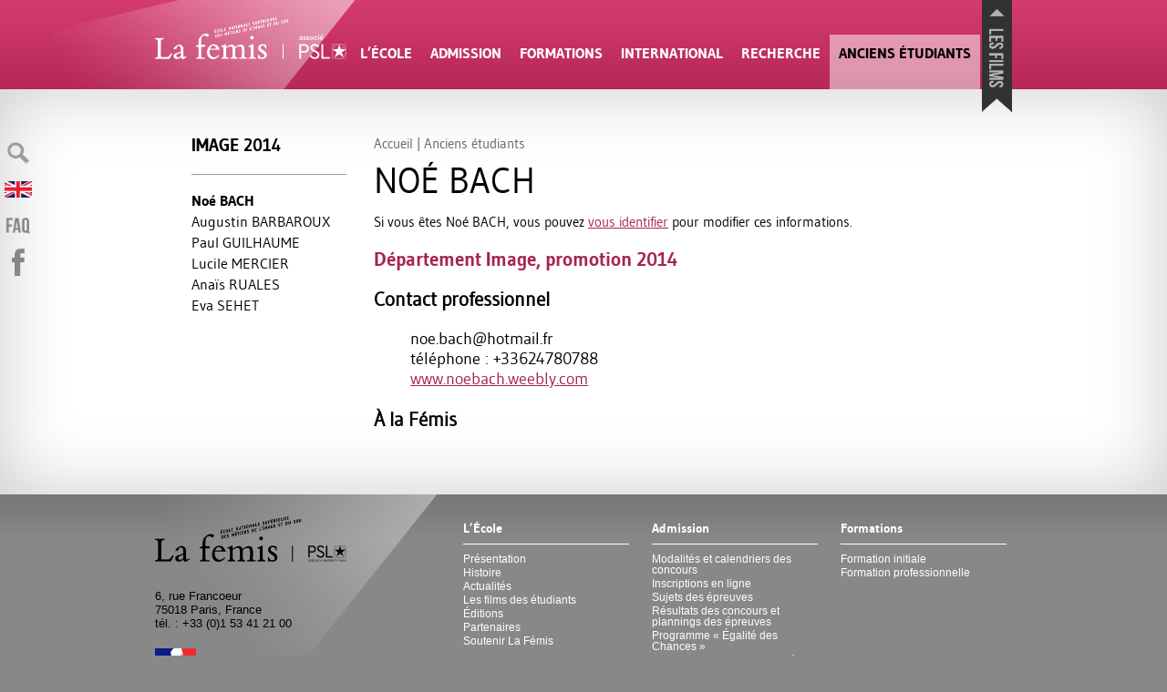

--- FILE ---
content_type: text/html; charset=utf-8
request_url: https://www.femis.fr/index.php?page=fiche_ancien&id_ancien=18482
body_size: 25352
content:


<!DOCTYPE html>
<html lang="fr">
<head>
<title>Noé BACH</title>
<style>/* compact [
	plugins/auto/medias_responsive_mod/v1.36.0/squelettes/css/medias_responsive.css
	plugins/auto/orthotypo/v2.2.0/css/typo_guillemets.css
	plugins/auto/html5_responsive/v1.18.0/css/html5_responsive.css
	plugins/auto/image_responsive/v11.3.0/image_responsive.css
	plugins/modele-audio-video/modele_video.css
	local/cache-css/297ea5614d12541ede66_imbriques.css
	plugins/rechercher_suggerer/squelettes/rechercher_suggerer.css
] 94.5% */

/* plugins/auto/medias_responsive_mod/v1.36.0/squelettes/css/medias_responsive.css */
.notrans{transition:all 0s!important}
.spip_documents_left,.spip_documents_right{margin-top:.5em;margin-bottom:.5em}
.spip_documents_center{display:block;margin-left:auto;margin-right:auto;text-align:center}
.spip_documents_right{float:right;clear:right;margin-left:1em}
.spip_documents_left{float:left;clear:left;margin-right:1em}
.spip_documents_center_forcer,.spip_documents_center_forcer .fond{float:none!important;margin:1em auto!important}
.spip_documents_center_forcer .spip_doc_intitules{text-align:center!important;margin-left:0!important;margin-right:0!important;left:0!important;right:0!important;position:relative!important;width:auto!important}
.spip_documents_center_forcer .spip_doc_intitules:after{clear:both}
.spip_documents > a{display:block}
.spip_documents picture{display:block}
.spip_documents .logo_document{display:block;margin-left:auto;margin-right:auto}
.spip_documents .spip_doc_intitules{margin-top:.5em}
.spip_documents_shape.spip_documents_left{float:none}
.spip_documents_shape.spip_documents_left .spip_doc_intitules_shape{float:left;position:relative!important}
.spip_documents_shape .fond{-webkit-shape-margin:2em;shape-margin:2em}
.spip_documents_shape.spip_documents_left .fond{float:left;margin-right:2em}
.spip_documents_shape.spip_documents_right{float:none}
.spip_documents_shape.spip_documents_right .spip_doc_intitules_shape{float:right;position:relative!important}
.spip_documents_shape.spip_documents_right .fond{float:right;margin-left:2em}
.spip_documents_shape picture{z-index:-1}
.spip_documents.rond{-webkit-shape-margin:2em;shape-margin:2em;-webkit-shape-outside:content-box ellipse();shape-outside:content-box ellipse()}
.spip_documents.rond picture{overflow:hidden;-webkit-border-radius:50%;-moz-border-radius:50%;-ms-border-radius:50%;border-radius:50%}
.spip_documents.kenburns:not(.rond) picture{overflow:hidden}
.spip_documents.kenburns_actif picture img{-webkit-transform:scale(2);-webkit-animation-name:kenburns;-webkit-animation-duration:10s;-webkit-animation-timing-function:ease-in-out;transform:scale(2);animation-name:kenburns;animation-duration:10s;animation-timing-function:ease-in-out}
@-webkit-keyframes kenburns{from{-webkit-transform:scale(1)}
to{-webkit-transform:scale(2)}}
@keyframes kenburns{from{transform:scale(1)}
to{transform:scale(2)}}
.spip_documents_flip{-webkit-perspective:500px;perspective:500px}
.spip_documents_flip a{transform-style:preserve-3d}
.spip_documents_flip picture{-webkit-transform:rotateY(450deg);transform:rotateY(450deg)}
.spip_documents_flip_actif picture{-webkit-transform:rotateY(0);transform:rotateY(0);-webkit-transform-origin:center center;transform-origin:center center;-webkit-transform-style:preserve-3d;transform-style:preserve-3d;-webkit-animation-name:spipflip;-webkit-animation-duration:1s;-webkit-animation-timing-function:ease-out;animation-name:spipflip;animation-duration:1s;animation-timing-function:ease-out}
.col_deux_trois .spip_documents_flip_actif picture,.col_deux_quatre .spip_documents_flip_actif picture,.col_droite .spip_documents_flip_actif picture{-webkit-animation-duration:1.5s;animation-duration:1.5s}
.col_trois_trois .spip_documents_flip_actif picture,.col_trois_quatre .spip_documents_flip_actif picture{-webkit-animation-duration:2s;animation-duration:2s}
.col_quatre_quatre .spip_documents_flip_actif picture{-webkit-animation-duration:2.5s;animation-duration:2.5s}
@-webkit-keyframes spipflip{from{-webkit-transform:rotateY(450deg);-webkit-opacity:1}
to{-webkit-transform:rotateY(0deg);-webkit-opacity:1}}
@keyframes spipflip{from{transform:rotateY(450deg);opacity:1}
to{transform:rotateY(0deg);opacity:1}}
ul.portfolio_ligne{margin-bottom:2em;text-align:center;list-style-type:none}
ul.portfolio_ligne li{text-align:left}
.spip_documents_ligne{margin:0;clear:both}
.spip_documents_ligne .fond{overflow:hidden}
.spip_documents_ligne .fond picture{padding-bottom:0!important;height:100%!important}
.spip_documents_ligne .fond img{object-fit:cover;height:100%!important}
.spip_documents_ligne.rond .fond{border-radius:50%}
ul.portfolio_ligne{display:flex;flex-flow:row wrap;justify-content:center}
* + ul.portfolio_ligne{margin-top:2em}
ul.portfolio_ligne:after{content:"";display:block;clear:left}
ul.portfolio_ligne li{float:left;margin-right:10px}
ul.portfolio_ligne li .fond{width:100%;height:300px;display:block}
.label_ligne_precedent{float:left}
.label_ligne_suivant{float:right}
.label_ligne_precedent span,.label_ligne_suivant span{font-weight:700;font-size:70%;display:inline-block}
.label_ligne_precedent:hover span,.label_ligne_suivant:hover span{text-decoration:underline}
.label_ligne_precedent:before{content:"←︎︎ ";font-family:verdana,arial,sans;font-size:14px}
.label_ligne_suivant:after{content:" →";font-family:verdana,arial,sans;font-size:14px}
.label_ligne{display:none;padding-top:5px;cursor:pointer}
.portfolio_slide_radio{display:none}
ul.portfolio_slide{clear:both;padding:0;transition:transform 0.3s;transform:translate3d(0%,0,0);touch-action:pan-y;list-style-type:none}
ul.portfolio_slide .spip_doc_intitules{text-align:center}
ul.portfolio_slide:after{content:" ";display:block;width:100%;height:1px;clear:left}
.portfolio_slide_container:after{content:" ";display:block;width:100%;height:1px;clear:both;margin-bottom:2em}
ul.portfolio_slide li{position:relative;float:left;width:100%;margin-right:-100%}
ul.portfolio_slide figure{margin:0}
ul.portfolio_slide .spip_img{padding-bottom:75%;height:0;display:block;width:100%;position:relative}
@media (orientation:portrait){ul.portfolio_slide .spip_img{padding-bottom:134%}}
.portfolio_slide .spip_img picture{padding-bottom:0!important;height:100%!important;position:absolute!important}
.portfolio_slide .spip_img img{object-fit:contain;height:100%!important}
.spip_documents_liste{margin-bottom:2em;font-size:15px;margin-left:0;margin-right:0}
.spip_documents_liste:after{clear:left;content:"";display:block}
* + .spip_documents_liste{margin-top:2em}
.spip_documents_liste + .spip_documents_liste{margin-top:1.5em}
.spip_documents_liste.spip_documents_liste_right .logo{float:right}
.spip_documents_liste.spip_documents_liste_right .spip_doc_intitules{margin-left:0;margin-right:85px}
.spip_documents_liste .logo{float:left;width:70px!important;position:relative}
.spip_documents_liste .logo .logo-modeles{display:block;width:65px}
.spip_documents_liste .extension{display:block;position:absolute;right:0;right:-8px;top:42%;transform:translate(0,-50%);background-color:black;color:white;font-size:70%;padding:1px 5px;text-transform:uppercase;font-weight:700}
.spip_documents_liste .spip_doc_intitules{text-align:left;margin-left:85px}
.spip_documents_liste .spip_doc_descriptif{clear:none}
.spip_documents_liste .telecharger{display:block;margin-top:5px;font-size:80%;font-weight:700;text-decoration:underline}

/* plugins/auto/orthotypo/v2.2.0/css/typo_guillemets.css */
q{quotes:'"' '"' "'" "'"}
:lang(fr) q{quotes:"\00AB\A0" "\A0\00BB" "\201C" "\201D" "\2018" "\2019"}
:lang(en) q{quotes:"\201C" "\201D" "\2018" "\2019"}
:lang(es) q{quotes:"\00AB" "\00BB" "\201C" "\201D"}
:lang(it) q{quotes:"\00AB\A0" "\A0\00BB" "\201C" "\201D"}
:lang(de) q{quotes:"\00BB" "\00AB" ">" "<"}
:lang(no) q{quotes:"\00AB\A0" "\A0\00BB" "<" ">"}
q:before{content:open-quote}
q:after{content:close-quote}
* html q{font-style:italic}
*+html q{font-style:italic}

/* plugins/auto/html5_responsive/v1.18.0/css/html5_responsive.css */
label > *{pointer-events:none}
img{border:0;-ms-interpolation-mode:bicubic}
body{margin:0;padding:0;text-size-adjust:100%;-webkit-text-size-adjust:100%;-moz-text-size-adjust:100%;-ms-text-size-adjust:100%;text-rendering:optimizeLegibility;-webkit-font-smoothing:antialiased;-moz-osx-font-smoothing:grayscale;-webkit-tap-highlight-color:rgba(0,0,0,0)}

/* plugins/auto/image_responsive/v11.3.0/image_responsive.css */
.image_responsive{width:100%;height:auto}
.image_responsive_v{width:auto;height:100%}
.conteneur_image_responsive_h{display:inline-block;position:relative!important;width:100%!important;height:0!important;margin:0!important;border:0!important}
.conteneur_image_responsive_v{display:inline-block;position:relative!important;width:auto!important;height:100%!important;margin:0!important;border:0!important}
.conteneur_image_responsive_v img{height:100%;width:auto}
[data-responsive=background]{background-position:center center;background-size:cover;-ms-behavior:url('//www.femis.fr/plugins/auto/image_responsive/v11.3.0/backgroundsize.min.htc');background-repeat:no-repeat}

/* plugins/modele-audio-video/modele_video.css */
.spip_documents_video{margin:1em 0}
.portfolio_ligne .spip_documents_video{margin:0}
.spip_documents_video div.video{width:100%;padding-bottom:56.25%;position:relative;height:0}
.portfolio_ligne .spip_documents_video div.video{padding-bottom:0}
.spip_documents_video div.video iframe,.spip_documents_video div.video video{position:absolute;top:0;left:0;width:100%;height:100%;border:0}
.spip_documents_audio .spip_doc_intitules .num_audioguide{float:left;white-space:nowrap;margin-top:-13px;font-size:1.4em;margin-right:10px;text-align:center}
.spip_documents_audio .spip_doc_intitules .num_audioguide .svg{transform:translateY(3px);display:inline-block;width:24px}

/* local/cache-css/297ea5614d12541ede66_imbriques.css */
@font-face{font-family:'titraille';src:url(https://www.femis.fr/squelettes/../squelettes/polices/gudeabold/gudeabold.eot);src:url(https://www.femis.fr/squelettes/../squelettes/polices/gudeabold/gudeabold.eot?#iefix) format('embedded-opentype'),url(https://www.femis.fr/squelettes/../squelettes/polices/gudeabold/gudeabold.woff) format('woff'),url(https://www.femis.fr/squelettes/../squelettes/polices/gudeabold/gudeabold.otf) format('truetype'),url(https://www.femis.fr/squelettes/../squelettes/polices/gudeabold/gudeabold.svg#titraille) format('svg');font-weight:400;font-style:normal;font-display:swap}
@font-face{font-family:'texte';src:url(https://www.femis.fr/squelettes/../squelettes/polices/gudea/gudea.eot);src:url(https://www.femis.fr/squelettes/../squelettes/polices/gudea/gudea.eot?#iefix) format('embedded-opentype'),url(https://www.femis.fr/squelettes/../squelettes/polices/gudea/gudea.woff) format('woff'),url(https://www.femis.fr/squelettes/../squelettes/polices/gudea/gudea.otf) format('truetype'),url(https://www.femis.fr/squelettes/../squelettes/polices/gudea/gudea.svg#texte) format('svg');font-weight:400;font-style:normal;font-display:swap}
@-moz-keyframes pulser{from{-webkit-opacity:1;-moz-opacity:1;opacity:1;filter:alpha(opacity=100)}
50%{-webkit-opacity:0.5;-moz-opacity:0.5;opacity:0.5;filter:alpha(opacity=50)}
100%{-webkit-opacity:1;-moz-opacity:1;opacity:1;filter:alpha(opacity=100)}}
@-webkit-keyframes pulser{from{-webkit-opacity:1;-moz-opacity:1;opacity:1;filter:alpha(opacity=100)}
50%{-webkit-opacity:0.5;-moz-opacity:0.5;opacity:0.5;filter:alpha(opacity=50)}
100%{-webkit-opacity:1;-moz-opacity:1;opacity:1;filter:alpha(opacity=100)}}
@-o-keyframes pulser{from{-webkit-opacity:1;-moz-opacity:1;opacity:1;filter:alpha(opacity=100)}
50%{-webkit-opacity:0.5;-moz-opacity:0.5;opacity:0.5;filter:alpha(opacity=50)}
100%{-webkit-opacity:1;-moz-opacity:1;opacity:1;filter:alpha(opacity=100)}}
@-ms-keyframes pulser{from{-webkit-opacity:1;-moz-opacity:1;opacity:1;filter:alpha(opacity=100)}
50%{-webkit-opacity:0.5;-moz-opacity:0.5;opacity:0.5;filter:alpha(opacity=50)}
100%{-webkit-opacity:1;-moz-opacity:1;opacity:1;filter:alpha(opacity=100)}}
@keyframes pulser{from{-webkit-opacity:1;-moz-opacity:1;opacity:1;filter:alpha(opacity=100)}
50%{-webkit-opacity:0.5;-moz-opacity:0.5;opacity:0.5;filter:alpha(opacity=50)}
100%{-webkit-opacity:1;-moz-opacity:1;opacity:1;filter:alpha(opacity=100)}}
html{scroll-behavior:smooth}
body{background-color:#888;font-family:"Palatino Linotype","Book Antiqua",Palatino,serif;font-family:Candara,Calibri,Segoe,"Segoe UI",Optima,Arial,sans-serif;overflow-x:hidden}
body .bugajaxie{display:none}
body .centrer{width:900px;padding-left:40px;margin-left:auto;margin-right:auto;position:relative;-moz-transition:width 0.2s;-webkit-transition:width 0.2s;-khtml-transition:width 0.2s;-ms-transition:width 0.2s;-o-transition:width 0.2s;transition:width 0.2s}
body .centrer_large{width:940px;margin-left:auto;margin-right:auto;position:relative;-moz-transition:width 0.5s;-webkit-transition:width 0.5s;-khtml-transition:width 0.5s;-ms-transition:width 0.5s;-o-transition:width 0.5s;transition:width 0.5s}
.surligne{background-color:yellow}
table.spip{width:100%;border-collapse:collapse;font-size:90%;line-height:125%;-moz-hyphens:none;-webkit-hyphens:none;-khtml-hyphens:none;-ms-hyphens:none;-o-hyphens:none;hyphens:none;margin:1em 0}
table.spip th{border:0;background-color:white;padding:7px 10px;border:1px solid #ccc;text-align:left;-moz-hyphens:none;-webkit-hyphens:none;-khtml-hyphens:none;-ms-hyphens:none;-o-hyphens:none;hyphens:none}
table.spip td{border:0;background-color:white;padding:7px 10px;border:1px solid #ccc;text-align:left;-moz-hyphens:none;-webkit-hyphens:none;-khtml-hyphens:none;-ms-hyphens:none;-o-hyphens:none;hyphens:none}
ul.liste_enfants{margin:0px;padding:1em 0px;list-style-type:none}
ul.liste_enfants li{clear:left}
ul.liste_enfants li a{display:block;text-decoration:none}
ul.liste_enfants li a .logo{display:block;float:left;padding-bottom:20px;padding-top:5px;width:200px}
ul.liste_enfants li a .intitules{display:block;margin-left:240px;padding-bottom:20px}
ul.liste_enfants li a .intitules .titre{display:block;padding-bottom:5px;font-size:1.2em;line-height:100%}
ul.liste_enfants li a .intitules .date{display:block;padding-bottom:5px}
ul.liste_enfants li a .intitules .date .mise_en_ligne{display:none}
ul.liste_enfants li a .intitules .descriptif{display:block;color:#666;font-size:.95em;line-height:125%}
nav.films{height:230px;width:100%;background-color:#323232;position:relative;z-index:10;margin-top:0px;-moz-transition:margin-top 0.2s ease-out;-webkit-transition:margin-top 0.2s ease-out;-khtml-transition:margin-top 0.2s ease-out;-ms-transition:margin-top 0.2s ease-out;-o-transition:margin-top 0.2s ease-out;transition:margin-top 0.2s ease-out}
nav.films.masquer{margin-top:-230px}
nav.films .titre_films{position:relative}
nav.films .titre_films h3{position:absolute;top:0px;right:0;margin:0;padding:0;text-transform:uppercase;font-family:titraille,verdana,arial,sans;font-weight:400;padding:5px 15px;background-color:#323232;color:white;transform:translate(0,-100%)}
nav.films div.contenu{height:230px;overflow-x:hidden;position:relative;width:100%}
nav.films div.contenu:before{content:" ";position:absolute;background:-webkit-gradient(linear,left top,left bottom,from(#323232),to(#222));background-image:-webkit-linear-gradient(top,#323232,#222);background-image:-moz-linear-gradient(top,#323232,#222);background-image:-ms-linear-gradient(top,#323232,#222);background-image:-o-linear-gradient(top,#323232,#222);background-image:linear-gradient(top,#323232,#222);bottom:0;height:20px;width:100%;z-index:-1;filter:progid:DXImageTransform.Microsoft.gradient(GradientType=0,startColorstr='#323232',endColorstr='#222222')}
nav.films div.contenu .droite{position:absolute;top:0px;padding:20px 30px;height:190px;display:none}
nav.films div.contenu .droite img{height:117px;width:auto}
nav.films div.contenu .gauche{position:absolute;top:0px;padding:20px 30px;height:190px;display:none}
nav.films div.contenu .gauche img{height:117px;width:auto}
nav.films div.contenu .gauche{padding-left:10px;left:0px;background:-webkit-gradient(linear,left top,right top,from(rgba(50,50,50,0.75)),to(rgba(50,50,50,0)));background-image:-webkit-linear-gradient(left,rgba(50,50,50,0.75),rgba(50,50,50,0));background-image:-moz-linear-gradient(left,rgba(50,50,50,0.75),rgba(50,50,50,0));background-image:-ms-linear-gradient(left,rgba(50,50,50,0.75),rgba(50,50,50,0));background-image:-o-linear-gradient(left,rgba(50,50,50,0.75),rgba(50,50,50,0));background-image:linear-gradient(left,rgba(50,50,50,0.75),rgba(50,50,50,0));filter:progid:DXImageTransform.Microsoft.gradient(GradientType=1,startColorstr='#bf323232',endColorstr='#00323232')}
nav.films div.contenu .gauche:hover{background:-webkit-gradient(linear,left top,right top,from(rgba(50,50,50,1)),to(rgba(50,50,50,0)));background-image:-webkit-linear-gradient(left,rgba(50,50,50,1),rgba(50,50,50,0));background-image:-moz-linear-gradient(left,rgba(50,50,50,1),rgba(50,50,50,0));background-image:-ms-linear-gradient(left,rgba(50,50,50,1),rgba(50,50,50,0));background-image:-o-linear-gradient(left,rgba(50,50,50,1),rgba(50,50,50,0));background-image:linear-gradient(left,rgba(50,50,50,1),rgba(50,50,50,0));filter:progid:DXImageTransform.Microsoft.gradient(GradientType=1,startColorstr='#ff323232',endColorstr='#00323232')}
nav.films div.contenu .gauche:focus{background:-webkit-gradient(linear,left top,right top,from(rgba(50,50,50,1)),to(rgba(50,50,50,0)));background-image:-webkit-linear-gradient(left,rgba(50,50,50,1),rgba(50,50,50,0));background-image:-moz-linear-gradient(left,rgba(50,50,50,1),rgba(50,50,50,0));background-image:-ms-linear-gradient(left,rgba(50,50,50,1),rgba(50,50,50,0));background-image:-o-linear-gradient(left,rgba(50,50,50,1),rgba(50,50,50,0));background-image:linear-gradient(left,rgba(50,50,50,1),rgba(50,50,50,0));filter:progid:DXImageTransform.Microsoft.gradient(GradientType=1,startColorstr='#ff323232',endColorstr='#00323232')}
nav.films div.contenu .droite{padding-right:10px;right:0px;background:-webkit-gradient(linear,left top,right top,from(rgba(50,50,50,0)),to(rgba(50,50,50,0.75)));background-image:-webkit-linear-gradient(left,rgba(50,50,50,0),rgba(50,50,50,0.75));background-image:-moz-linear-gradient(left,rgba(50,50,50,0),rgba(50,50,50,0.75));background-image:-ms-linear-gradient(left,rgba(50,50,50,0),rgba(50,50,50,0.75));background-image:-o-linear-gradient(left,rgba(50,50,50,0),rgba(50,50,50,0.75));background-image:linear-gradient(left,rgba(50,50,50,0),rgba(50,50,50,0.75));filter:progid:DXImageTransform.Microsoft.gradient(GradientType=1,startColorstr='#00323232',endColorstr='#bf323232')}
nav.films div.contenu .droite:hover{background:-webkit-gradient(linear,left top,right top,from(rgba(50,50,50,0)),to(rgba(50,50,50,1)));background-image:-webkit-linear-gradient(left,rgba(50,50,50,0),rgba(50,50,50,1));background-image:-moz-linear-gradient(left,rgba(50,50,50,0),rgba(50,50,50,1));background-image:-ms-linear-gradient(left,rgba(50,50,50,0),rgba(50,50,50,1));background-image:-o-linear-gradient(left,rgba(50,50,50,0),rgba(50,50,50,1));background-image:linear-gradient(left,rgba(50,50,50,0),rgba(50,50,50,1));filter:progid:DXImageTransform.Microsoft.gradient(GradientType=1,startColorstr='#00323232',endColorstr='#ff323232')}
nav.films div.contenu .droite:focus{background:-webkit-gradient(linear,left top,right top,from(rgba(50,50,50,0)),to(rgba(50,50,50,1)));background-image:-webkit-linear-gradient(left,rgba(50,50,50,0),rgba(50,50,50,1));background-image:-moz-linear-gradient(left,rgba(50,50,50,0),rgba(50,50,50,1));background-image:-ms-linear-gradient(left,rgba(50,50,50,0),rgba(50,50,50,1));background-image:-o-linear-gradient(left,rgba(50,50,50,0),rgba(50,50,50,1));background-image:linear-gradient(left,rgba(50,50,50,0),rgba(50,50,50,1));filter:progid:DXImageTransform.Microsoft.gradient(GradientType=1,startColorstr='#00323232',endColorstr='#ff323232')}
nav.films div.contenu div.slider ol{margin:0;padding:0;list-style-type:none;width:10000px;-moz-transition:margin-left 0.5s ease-out;-webkit-transition:margin-left 0.5s ease-out;-khtml-transition:margin-left 0.5s ease-out;-ms-transition:margin-left 0.5s ease-out;-o-transition:margin-left 0.5s ease-out;transition:margin-left 0.5s ease-out}
nav.films div.contenu div.slider ol li{float:left}
nav.films div.contenu div.slider ol li a{display:block;padding:10px;padding-top:20px;position:relative;height:200px;width:230px;text-decoration:none;color:white;-moz-transition:background-color 0.2s;-webkit-transition:background-color 0.2s;-khtml-transition:background-color 0.2s;-ms-transition:background-color 0.2s;-o-transition:background-color 0.2s;transition:background-color 0.2s}
nav.films div.contenu div.slider ol li a img{-webkit-box-shadow:0px 0px 20px #323232;-moz-box-shadow:0px 0px 20px #323232;box-shadow:0px 0px 20px #323232}
nav.films div.contenu div.slider ol li a .titre{display:block;line-height:105%}
nav.films div.contenu div.slider ol li a .soustitre{display:block;line-height:105%}
nav.films div.contenu div.slider ol li a .titre{margin-top:8px}
nav.films div.contenu div.slider ol li a .soustitre{margin-top:3px;font-size:95%;line-height:115%}
nav.films div.contenu div.slider ol li a:hover{background-color:#666}
nav.films div.contenu div.slider ol li a:focus{background-color:#666}
nav.films div.centrer_large{height:0px}
nav.films div.centrer_large .pullup{position:absolute;right:0;top:0;background:url(https://www.femis.fr/squelettes/../squelettes/imgs/languette.png) center bottom no-repeat;width:33px;height:113px;-moz-transition:padding-top 0.05s;-webkit-transition:padding-top 0.05s;-khtml-transition:padding-top 0.05s;-ms-transition:padding-top 0.05s;-o-transition:padding-top 0.05s;transition:padding-top 0.05s;cursor:pointer;text-align:center;padding-top:10px}
nav.films div.centrer_large .pullup:hover{padding-top:15px}
nav.films div.centrer_large .pullup:focus{padding-top:15px}
nav.films div.centrer_large .pullup img{width:17px;height:auto;-moz-animation:pulser 1.5s infinite ease;-webkit-animation:pulser 1.5s infinite ease;-khtml-animation:pulser 1.5s infinite ease;-ms-animation:pulser 1.5s infinite ease;-o-animation:pulser 1.5s infinite ease;animation:pulser 1.5s infinite ease}

nav#entete_small div.centrer_large div.menu{position:absolute;top:-47px;right:60px;color:white;cursor:pointer}
nav#entete_small div.centrer_large div.menu .masquer{display:none}
nav#entete_small.visible div.centrer_large div.menu .afficher{display:none}
nav#entete_small.visible div.centrer_large div.menu .masquer{display:block}
nav#entete_small ul{display:none;margin:0;padding:0;list-style-type:none;zoom:1}
nav#entete_small ul::before{content:"";display:block;overflow:hidden}
nav#entete_small ul::after{content:"";display:block;overflow:hidden}
nav#entete_small ul::after{clear:both}
nav#entete_small ul li{text-transform:uppercase;font-weight:400;font-size:85%}
nav#entete_small ul li a{color:white;text-decoration:none;display:block;padding:10px 20px;text-align:center}
nav#entete_small ul li a:hover{background-color:white;color:black}
nav#entete_small ul li a:focus{background-color:white;color:black}
header#entete{background-color:#eb0026;height:98px}
header#entete .centrer_large{height:100%}
header#entete .logo{width:160px;height:98px;position:relative}
header#entete .logo .spot{position:absolute;top:0px;right:-60px;-moz-animation:pulser 5s infinite ease;-webkit-animation:pulser 5s infinite ease;-khtml-animation:pulser 5s infinite ease;-ms-animation:pulser 5s infinite ease;-o-animation:pulser 5s infinite ease;animation:pulser 5s infinite ease}
header#entete .logo a{position:absolute;top:17px;left:0px;-moz-transition:all 0.5s;-webkit-transition:all 0.5s;-khtml-transition:all 0.5s;-ms-transition:all 0.5s;-o-transition:all 0.5s;transition:all 0.5s}
header#entete .logo a img{width:210px;height:auto}
header#entete nav{position:absolute;bottom:0;left:215px;width:690px;-moz-transition:all 0.5s;-webkit-transition:all 0.5s;-khtml-transition:all 0.5s;-ms-transition:all 0.5s;-o-transition:all 0.5s;transition:all 0.5s}
header#entete nav table{width:100%;border-collapse:collapse}
header#entete nav table td{border:0;padding:0;text-align:center}
header#entete nav table td a{-moz-transition:height,background-color 0.2s;-webkit-transition:height,background-color 0.2s;-khtml-transition:height,background-color 0.2s;-ms-transition:height,background-color 0.2s;-o-transition:height,background-color 0.2s;transition:height,background-color 0.2s;display:block;height:50px;padding-top:10px;padding-left:10px;padding-right:10px;color:white;text-decoration:none;text-transform:uppercase;font-weight:400;font-size:100%}
header#entete nav table td a:hover{background:url(https://www.femis.fr/squelettes/../squelettes/imgs/triangle-bas.png) bottom center no-repeat;background-color:white;color:black}
header#entete nav table td a:focus{background:url(https://www.femis.fr/squelettes/../squelettes/imgs/triangle-bas.png) bottom center no-repeat;background-color:white;color:black}
header#entete nav table td.active a{background-color:rgba(255,255,255,0.5);color:black;filter:progid:DXImageTransform.Microsoft.gradient(GradientType=0,startColorstr='#80ffffff',endColorstr='#80ffffff')}
header#entete nav table td.active a:hover{background-color:rgba(255,255,255,1);filter:progid:DXImageTransform.Microsoft.gradient(GradientType=0,startColorstr='#ffffffff',endColorstr='#ffffffff')}
header#entete nav table td.active a:focus{background-color:rgba(255,255,255,1);filter:progid:DXImageTransform.Microsoft.gradient(GradientType=0,startColorstr='#ffffffff',endColorstr='#ffffffff')}
#big_entete nav#menus{overflow:hidden;position:relative;height:0;background-color:white;-moz-transition:height 0.3s ease-in-out;-webkit-transition:height 0.3s ease-in-out;-khtml-transition:height 0.3s ease-in-out;-ms-transition:height 0.3s ease-in-out;-o-transition:height 0.3s ease-in-out;transition:height 0.3s ease-in-out;background:-webkit-gradient(linear,left top,left bottom,from(#fff),to(#ddd));background-image:-webkit-linear-gradient(top,#fff,#ddd);background-image:-moz-linear-gradient(top,#fff,#ddd);background-image:-ms-linear-gradient(top,#fff,#ddd);background-image:-o-linear-gradient(top,#fff,#ddd);background-image:linear-gradient(top,#fff,#ddd);filter:progid:DXImageTransform.Microsoft.gradient(GradientType=0,startColorstr='#ffffff',endColorstr='#dddddd')}
#big_entete nav#menus:before{content:" ";position:absolute;bottom:0;left:0;background:-webkit-gradient(linear,left top,left bottom,from(rgba(0,0,0,0)),to(rgba(0,0,0,0.1)));background-image:-webkit-linear-gradient(top,rgba(0,0,0,0),rgba(0,0,0,0.1));background-image:-moz-linear-gradient(top,rgba(0,0,0,0),rgba(0,0,0,0.1));background-image:-ms-linear-gradient(top,rgba(0,0,0,0),rgba(0,0,0,0.1));background-image:-o-linear-gradient(top,rgba(0,0,0,0),rgba(0,0,0,0.1));background-image:linear-gradient(top,rgba(0,0,0,0),rgba(0,0,0,0.1));height:20px;width:100%;filter:progid:DXImageTransform.Microsoft.gradient(GradientType=0,startColorstr='#00000000',endColorstr='#1a000000')}
#big_entete nav#menus table{width:100%;-moz-transition:margin-left 0.3s;-webkit-transition:margin-left 0.3s;-khtml-transition:margin-left 0.3s;-ms-transition:margin-left 0.3s;-o-transition:margin-left 0.3s;transition:margin-left 0.3s;border-collapse:collapse}
#big_entete nav#menus table tr td+td+td+td div.centrer .logo_rubrique{float:left}
#big_entete nav#menus table tr td+td+td+td div.centrer > ul{float:right}
#big_entete nav#menus table tr td{vertical-align:top;padding:40px 0px 20px;margin:0}
#big_entete nav#menus table tr td div.centrer .logo_rubrique{width:160px;padding-top:26px;float:right}
#big_entete nav#menus table tr td div.centrer ul{margin:0px;padding:0px;list-style-type:none;font-family:'Lucida Grande',Tahoma,Ubuntu,Arial,Verdana,sans-serif;font-size:90%;color:#666}
#big_entete nav#menus table tr td div.centrer ul a{text-decoration:none;color:black}
#big_entete nav#menus table tr td div.centrer ul a:hover{text-decoration:underline}
#big_entete nav#menus table tr td div.centrer ul a:focus{text-decoration:underline}
#big_entete nav#menus table tr td div.centrer .item ul ul{padding-left:20px;font-size:90%}
#big_entete nav#menus table tr td div.centrer > ul{width:700px}
#big_entete nav#menus table tr td div.centrer > ul >li{padding-bottom:20px;width:205px}
#big_entete nav#menus table tr td div.centrer > ul >li > a{margin:0;font-weight:400;text-decoration:none;font-size:110%;line-height:100%;border-bottom:1px solid black;margin-bottom:10px;padding-bottom:10px;display:block}
#big_entete nav#menus table tr td div.centrer > ul >li h3{margin:0;font-weight:400;text-decoration:none;font-size:110%;line-height:100%;border-bottom:1px solid black;margin-bottom:10px;padding-bottom:10px;display:block}
#big_entete nav#menus table tr td div.centrer > ul >li > ul li{margin:2px 0}
#big_entete nav#menus table tr td div.centrer > ul >li > ul.promos li{float:left;width:33%}
#big_entete.menuvisible nav#menus{height:300px}
section#actualite_diplomes{background-color:#e0dede;position:relative;padding:20px 0px}
section#actualite_diplomes:before{content:" ";position:absolute;background:-webkit-gradient(linear,left top,left bottom,from(#d6d3d3),to(#e0dede));background-image:-webkit-linear-gradient(top,#d6d3d3,#e0dede);background-image:-moz-linear-gradient(top,#d6d3d3,#e0dede);background-image:-ms-linear-gradient(top,#d6d3d3,#e0dede);background-image:-o-linear-gradient(top,#d6d3d3,#e0dede);background-image:linear-gradient(top,#d6d3d3,#e0dede);top:0;height:100px;width:100%;filter:progid:DXImageTransform.Microsoft.gradient(GradientType=0,startColorstr='#d6d3d3',endColorstr='#e0dede')}
section#actualite_diplomes h3{text-transform:uppercase;font-weight:400;font-size:95%;padding-bottom:5px}
section#actualite_diplomes h3 a{color:black;text-decoration:none}
section#actualite_diplomes h3 a:hover{text-decoration:underline;color:black}
section#actualite_diplomes h3 a:focus{text-decoration:underline;color:black}
section#actualite_diplomes div.toute{text-align:right}
section#actualite_diplomes div.toute a{display:inline-block;background-color:#888;color:white;margin-top:15px;text-decoration:none;padding:3px 10px;-webkit-border-radius:15px;-moz-border-radius:15px;border-radius:15px}
section#actualite_diplomes div.toute a:hover{background-color:#666}
section#actualite_diplomes div.toute a:focus{background-color:#666}
section#actualite_diplomes ul{zoom:1;margin:0;padding:0;list-style-type:none}
section#actualite_diplomes ul::before{content:"";display:block;overflow:hidden}
section#actualite_diplomes ul::after{content:"";display:block;overflow:hidden}
section#actualite_diplomes ul::after{clear:both}
section#actualite_diplomes ul li{zoom:1;float:left;width:30%;font-size:80%;line-height:125%}
section#actualite_diplomes ul li::before{content:"";display:block;overflow:hidden}
section#actualite_diplomes ul li::after{content:"";display:block;overflow:hidden}
section#actualite_diplomes ul li::after{clear:both}
section#actualite_diplomes ul li+ li{margin-left:5%}
section#actualite_diplomes ul li > a{zoom:1;text-decoration:none;color:#333}
section#actualite_diplomes ul li > a::before{content:"";display:block;overflow:hidden}
section#actualite_diplomes ul li > a::after{content:"";display:block;overflow:hidden}
section#actualite_diplomes ul li > a::after{clear:both}
section#actualite_diplomes ul li > a .logo{width:70px}
section#actualite_diplomes ul li > a:hover .texte{text-decoration:underline;color:black}
section#actualite_diplomes ul li > a:focus .texte{text-decoration:underline;color:black}
section#actualite_diplomes ul li span.texte{display:block;padding-left:90px}
section#actualite_diplomes ul li span.texte strong{display:block;font-weight:400;font-size:1.2em}
section#actualite_diplomes ul li span.logo{padding-top:3px;float:left}
section#principale{background-color:white;padding:50px 0;zoom:1;position:relative}
section#principale::before{content:"";display:block;overflow:hidden}
section#principale::after{content:"";display:block;overflow:hidden}
section#principale::after{clear:both}
section#principale.diplomes{background-color:#e0dede}
section#principale header{margin-bottom:2em}
section#principale nav#colonne_navigation{width:170px;float:left}
section#principale nav#colonne_navigation h3{margin:0;font-weight:400;text-transform:uppercase;padding-bottom:20px;margin-bottom:17px;border-bottom:1px solid #999}
section#principale nav#colonne_navigation a{text-decoration:none;line-height:110%;color:black}
section#principale nav#colonne_navigation a:hover{text-decoration:underline}
section#principale nav#colonne_navigation a:focus{text-decoration:underline}
section#principale nav#colonne_navigation ul{margin:0;padding:0;list-style-type:none}
section#principale nav#colonne_navigation ul li a{display:block;padding:3px 0px}
section#principale nav#colonne_navigation ul li ul{margin:1em 0}
section#principale nav#colonne_navigation ul li ul li a{padding-left:17px;color:red}
section#principale nav#colonne_navigation ul li ul li.selecon a{background:url(https://www.femis.fr/squelettes/../squelettes/imgs/fleche-gauche.gif) left center no-repeat;color:black}
section#principale nav#colonne_navigation ul li ul li.selecon ul{margin:.5em 0;font-size:.9em}
section#principale nav#colonne_navigation ul li ul li.selecon ul li{padding-left:17px}
section#principale nav#colonne_navigation ul li ul li.selecon ul li a{background:none}
section#principale nav#colonne_navigation ul li ul li.selecon ul li.selecon a{background:url(https://www.femis.fr/squelettes/../squelettes/imgs/fleche-gauche.gif) left center no-repeat;color:black}
section#principale nav#breadcrumbs{font-size:85%;color:#666;margin-bottom:10px}
section#principale nav#breadcrumbs a{color:#666;text-decoration:none}
section#principale nav#breadcrumbs a:hover{color:black;text-decoration:underline}
section#principale nav#breadcrumbs a:focus{color:black;text-decoration:underline}
section#principale h1{margin:0;padding:0;font-size:2.2em;line-height:110%;text-transform:uppercase;font-weight:400}
section#principale h2{font-weight:400;margin:0;padding;0}
section#principale #colonne_centrale{width:700px;float:right}
section#principale #colonne_centrale #logo_article{margin-top:1.5em;margin-bottom:1.5em}
section#principale #colonne_centrale #logo_article .legende{font-size:70%;text-align:right}
section#principale #colonne_centrale #video_une div.video iframe{width:100%;border:0;height:100%}
section#principale #colonne_centrale #charger_film div.video iframe{width:100%;border:0;height:100%}
section#principale #colonne_centrale .chapo{font-size:1.4em;line-height:145%;text-align:justify;-moz-hyphens:none;-webkit-hyphens:none;-khtml-hyphens:none;-ms-hyphens:none;-o-hyphens:none;hyphens:none;text-justify:newspaper;-moz-hyphenate-limit-before:3;-webkit-hyphenate-limit-before:3;-khtml-hyphenate-limit-before:3;-ms-hyphenate-limit-before:3;-o-hyphenate-limit-before:3;hyphenate-limit-before:3;-moz-hyphenate-limit-after:3;-webkit-hyphenate-limit-after:3;-khtml-hyphenate-limit-after:3;-ms-hyphenate-limit-after:3;-o-hyphenate-limit-after:3;hyphenate-limit-after:3;-moz-hyphenate-limit-lines:2;-webkit-hyphenate-limit-lines:2;-khtml-hyphenate-limit-lines:2;-ms-hyphenate-limit-lines:2;-o-hyphenate-limit-lines:2;hyphenate-limit-lines:2;-moz-hyphenate-limit-chars:6 3 3;-webkit-hyphenate-limit-chars:6 3 3;-khtml-hyphenate-limit-chars:6 3 3;-ms-hyphenate-limit-chars:6 3 3;-o-hyphenate-limit-chars:6 3 3;hyphenate-limit-chars:6 3 3}
section#principale #colonne_centrale .col_texte{width:500px;float:left;font-size:1.15em;line-height:145%;text-align:justify;-moz-hyphens:none;-webkit-hyphens:none;-khtml-hyphens:none;-ms-hyphens:none;-o-hyphens:none;hyphens:none;text-justify:newspaper;-moz-hyphenate-limit-before:3;-webkit-hyphenate-limit-before:3;-khtml-hyphenate-limit-before:3;-ms-hyphenate-limit-before:3;-o-hyphenate-limit-before:3;hyphenate-limit-before:3;-moz-hyphenate-limit-after:3;-webkit-hyphenate-limit-after:3;-khtml-hyphenate-limit-after:3;-ms-hyphenate-limit-after:3;-o-hyphenate-limit-after:3;hyphenate-limit-after:3;-moz-hyphenate-limit-lines:2;-webkit-hyphenate-limit-lines:2;-khtml-hyphenate-limit-lines:2;-ms-hyphenate-limit-lines:2;-o-hyphenate-limit-lines:2;hyphenate-limit-lines:2;-moz-hyphenate-limit-chars:6 3 3;-webkit-hyphenate-limit-chars:6 3 3;-khtml-hyphenate-limit-chars:6 3 3;-ms-hyphenate-limit-chars:6 3 3;-o-hyphenate-limit-chars:6 3 3;hyphenate-limit-chars:6 3 3;color:#333}
section#principale #colonne_centrale .col_texte #texte_tdm{border-top:1px solid #999;padding:10px 0;text-align:left;-moz-hyphens:none;-webkit-hyphens:none;-khtml-hyphens:none;-ms-hyphens:none;-o-hyphens:none;hyphens:none;font-size:95%;line-height:115%}
section#principale #colonne_centrale .col_texte #texte_tdm > p{display:none}
section#principale #colonne_centrale .col_texte #texte_tdm ul{margin:0;padding:0;list-style-type:none}
section#principale #colonne_centrale .col_texte #texte_tdm ul li a{display:block;color:black;padding:3px 0;text-decoration:none;color:black}
section#principale #colonne_centrale .col_texte .lien_retour{float:right;padding-left:10px}
section#principale #colonne_centrale .col_texte .lien_retour a{text-decoration:none;color:black}
section#principale #colonne_centrale .col_texte .pave_h3{padding-top:1.5em;border-top:1px solid #999;margin-bottom:1.5em}
section#principale #colonne_centrale .col_texte .pave_h3 > p{margin-top:0}
section#principale #colonne_centrale .col_texte h3{margin:0;font-weight:400;margin-bottom:1em;text-transform:uppercase;font-weight:400;color:black;text-align:left;-moz-hyphens:none;-webkit-hyphens:none;-khtml-hyphens:none;-ms-hyphens:none;-o-hyphens:none;hyphens:none}
section#principale #colonne_centrale .col_droite{max-width:170px;float:right;font-size:90%;line-height:125%;color:#666}
section#principale #colonne_centrale .col_droite .date{display:block;border-top:1px solid #999;padding-top:.5em;padding-bottom:1em;text-align:left}
section#principale #colonne_centrale .col_droite .date .affdate{font-weight:700}
section#principale #colonne_centrale .col_droite .pave_h3{border-top:1px solid #999;padding-top:.5em;padding-bottom:1em}
section#principale #colonne_centrale .col_droite .pave_h3 h3{margin-bottom:1em;text-transform:uppercase;font-weight:400;color:black}
.texte-principal .spip_documents_liste a .logo{width:52px}
.texte-principal .spip_documents_liste a .titre{margin-left:70px}
.texte-principal .spip_documents_liste a .descriptif{margin-left:70px}
.texte-principal .spip_documents_liste a .taille{margin-left:70px}
.spip_documents_liste{zoom:1;margin-top:1em;margin-bottom:1em}
.spip_documents_liste::before{content:"";display:block;overflow:hidden}
.spip_documents_liste::after{content:"";display:block;overflow:hidden}
.spip_documents_liste::after{clear:both}
.spip_documents_liste a{display:block;zoom:1}
.spip_documents_liste a::before{content:"";display:block;overflow:hidden}
.spip_documents_liste a::after{content:"";display:block;overflow:hidden}
.spip_documents_liste a::after{clear:both}
.spip_documents_liste a .logo{float:left;width:32px}
.spip_documents_liste a .titre{margin-left:40px}
.spip_documents_liste a .descriptif{margin-left:40px}
.spip_documents_liste a .taille{margin-left:40px}
.spip_documents_catalogue{zoom:1;margin-top:1em;margin-bottom:1em}
.spip_documents_catalogue::before{content:"";display:block;overflow:hidden}
.spip_documents_catalogue::after{content:"";display:block;overflow:hidden}
.spip_documents_catalogue::after{clear:both}
.spip_documents_catalogue .logo{float:left;display:block;width:200px;text-align:center}
.spip_documents_catalogue .titre{display:block;margin-left:220px}
.spip_documents_catalogue .descriptif{display:block;margin-left:220px}
.spip_documents_catalogue .taille{display:block;margin-left:220px}
.spip_documents p{margin:.10em;padding:0}
dl.spip_documents{margin-top:4px}
.spip_documents_center{text-align:center;display:block;clear:both;width:100%;margin:1em auto}
.spip_documents_left{float:left;margin-right:15px;margin-bottom:5px}
.spip_documents_right{float:right;margin-left:15px;margin-bottom:5px}
.spip_doc_titre{margin-right:auto;margin-left:auto;font-weight:700}
.spip_doc_descriptif{clear:both;margin-right:auto;margin-left:auto}
.spip_documents{line-height:normal;text-align:left;font-size:1em}
.spip_documents a{text-decoration:none}
.spip_documents a:hover .titre{text-decoration:underline}
.spip_documents a:hover .descriptif{text-decoration:underline}
.spip_documents a:focus .titre{text-decoration:underline}
.spip_documents a:focus .descriptif{text-decoration:underline}
.spip_documents a .titre{display:block}
.spip_documents a .descriptif{display:block}
.spip_documents a .taille{display:block}
.spip_documents a .titre{font-weight:700}
.spip_documents a .descriptif{color:#666}
.spip_documents a .taille{margin-top:2px;font-size:80%;color:#666}
#outils{position:absolute;top:50px;width:40px}
#outils .bouton{padding:5px;height:30px}
#outils .bouton a.logo img{width:30px}
#outils .bouton a.logo:hover{-webkit-opacity:0.5;-moz-opacity:0.5;opacity:0.5;filter:alpha(opacity=50)}
#outils .bouton a.logo:focus{-webkit-opacity:0.5;-moz-opacity:0.5;opacity:0.5;filter:alpha(opacity=50)}
#outils #slide_recherche{width:300px;zoom:1;margin-left:-270px;-moz-transition:all 0.5s;-webkit-transition:all 0.5s;-khtml-transition:all 0.5s;-ms-transition:all 0.5s;-o-transition:all 0.5s;transition:all 0.5s}
#outils #slide_recherche::before{content:"";display:block;overflow:hidden}
#outils #slide_recherche::after{content:"";display:block;overflow:hidden}
#outils #slide_recherche::after{clear:both}
#outils #slide_recherche div.formulaire_recherche{float:left;display:none}
#outils #slide_recherche div.formulaire_recherche form{margin:0;padding:0;padding-left:25px;position:relative}
#outils #slide_recherche div.formulaire_recherche form input.search{margin:0;width:190px;padding:3px;padding-right:30px;border:1px solid #ccc;font-size:18px}
#outils #slide_recherche div.formulaire_recherche form input.search:focus{outline:none}
#outils #slide_recherche div.formulaire_recherche form input.submit{width:20px;height:20px;position:absolute;right:5px;top:5px}
#outils #slide_recherche a.logo{float:right}
#outils #slide_recherche a.logo img{background:url(https://www.femis.fr/squelettes/../squelettes/imgs/loupe-30.png)}
#outils #slide_recherche.active{margin-left:0;background-color:white;-webkit-box-shadow:0px 0px 10px #ccc;-moz-box-shadow:0px 0px 10px #ccc;box-shadow:0px 0px 10px #ccc;-webkit-border-top-right-radius:20px;-moz-border-radius-topright:20px;border-top-right-radius:20px;-webkit-border-bottom-right-radius:20px;-moz-border-radius-bottomright:20px;border-bottom-right-radius:20px}
#outils #slide_recherche.active div.formulaire_recherche{display:block}
#outils #slide_recherche.active a.logo img{background:url(https://www.femis.fr/squelettes/../squelettes/imgs/fleche-gauche-30.png)}
footer{font-family:'Lucida Grande',Tahoma,Ubuntu,Arial,Verdana,sans-serif;font-size:80%;position:relative;zoom:1;padding-bottom:30px}
footer::before{content:"";display:block;overflow:hidden}
footer::after{content:"";display:block;overflow:hidden}
footer::after{clear:both}
footer:before{content:" ";position:absolute;background:-webkit-gradient(linear,left top,left bottom,from(#777),to(#888));background-image:-webkit-linear-gradient(top,#777,#888);background-image:-moz-linear-gradient(top,#777,#888);background-image:-ms-linear-gradient(top,#777,#888);background-image:-o-linear-gradient(top,#777,#888);background-image:linear-gradient(top,#777,#888);height:50px;width:100%;z-index:-1;filter:progid:DXImageTransform.Microsoft.gradient(GradientType=0,startColorstr='#777777',endColorstr='#888888')}
footer .infos{float:left}
footer .logo{width:210px;height:104px;position:relative}
footer .logo .spot{position:absolute;top:0px;right:-100px;-moz-animation:pulser 5s infinite ease;-webkit-animation:pulser 5s infinite ease;-khtml-animation:pulser 5s infinite ease;-ms-animation:pulser 5s infinite ease;-o-animation:pulser 5s infinite ease;animation:pulser 5s infinite ease;z-index:-1}
footer .logo a{position:absolute;top:24px;left:0px}
footer .logo a img{width:210px;height:auto}
footer .adresse{width:280px}
footer .adresse .liens{margin-top:20px;zoom:1}
footer .adresse .liens::before{content:"";display:block;overflow:hidden}
footer .adresse .liens::after{content:"";display:block;overflow:hidden}
footer .adresse .liens::after{clear:both}
footer .adresse .liens a{display:inline-block;padding-bottom:20px;margin-right:20px}
footer .adresse .liens a img{width:45px}
footer .adresse .psl{margin:1em 0}
footer .adresse .psl a{float:none}
footer .adresse .psl a img{width:132px;height:37px}
footer nav.outils{clear:both}
footer nav.outils ul{margin:0;padding:0;zoom:1;list-style-type:none;padding-top:20px}
footer nav.outils ul::before{content:"";display:block;overflow:hidden}
footer nav.outils ul::after{content:"";display:block;overflow:hidden}
footer nav.outils ul::after{clear:both}
footer nav.outils ul li{float:left;padding-right:15px}
footer nav.outils ul li a{color:white;text-decoration:none;display:block}
footer nav.outils ul li a:hover{text-decoration:underline}
footer nav.outils ul li a:focus{text-decoration:underline}
footer nav.les_rubriques > div{float:left;margin-top:30px}
footer nav.les_rubriques > div a{color:white;text-decoration:none;margin-left:25px;display:block}
footer nav.les_rubriques > div a:hover{text-decoration:underline}
footer nav.les_rubriques > div a:focus{text-decoration:underline}
footer nav.les_rubriques > div > a{font-size:110%;line-height:100%;border-bottom:1px solid white;margin-bottom:10px;padding-bottom:10px}
footer nav.les_rubriques > div ul{margin:0;padding:0;list-style-type:none;font-size:90%}
footer nav.les_rubriques > div ul li{margin-top:3px}
div#une{background-color:black;position:relative;padding:40px 0 15px}
div#une div.slider_une{overflow-x:hidden}
div#une ul.liens_une{margin:0;padding:0;list-style-type:none;-moz-transition:margin-left 0.3s;-webkit-transition:margin-left 0.3s;-khtml-transition:margin-left 0.3s;-ms-transition:margin-left 0.3s;-o-transition:margin-left 0.3s;transition:margin-left 0.3s}
div#une ul.liens_une li{float:left;overflow:hidden}
div#une ul.liens_une li a{zoom:1;display:block;color:white;text-decoration:none}
div#une ul.liens_une li a::before{content:"";display:block;overflow:hidden}
div#une ul.liens_une li a::after{content:"";display:block;overflow:hidden}
div#une ul.liens_une li a::after{clear:both}
div#une ul.liens_une li a .logo{float:right;width:620px;display:block}
div#une ul.liens_une li a .intitules{width:260px;display:block}
div#une ul.liens_une li a .intitules > span{display:block}
div#une ul.liens_une li a .intitules > span.titre{font-size:2.0em;line-height:100%;text-transform:uppercase}
div#une ul.liens_une li a .intitules > span.soustitre{font-size:1.4em;line-height:105%;margin-top:10px}
div#une ul.liens_une li a .intitules > span.descriptif{margin-top:40px;font-size:98%;line-height:125%}
div#une nav.nums_une{text-align:right}
div#une nav.nums_une ul{margin:0;padding:0;list-style-type:none;margin-top:25px;font-size:1.2em;line-height:100%}
div#une nav.nums_une ul li{display:inline;padding-left:20px}
div#une nav.nums_une ul li a{text-decoration:none;color:white;padding:10px;margin:-10px;-moz-transition:color 0.3s;-webkit-transition:color 0.3s;-khtml-transition:color 0.3s;-ms-transition:color 0.3s;-o-transition:color 0.3s;transition:color 0.3s}
.chercher_diplome{clear:both;margin:2em 0}
.chercher_diplome .suggest ul{margin:0;padding:0;list-style-type:none}
.chercher_diplome .suggest ul li{white-space:nowrap;overflow:hidden;text-overflow:ellipsis;cursor:pointer;display:block;float:none;padding:0;margin:0;line-height:130%}
.chercher_diplome .suggest ul li:hover{text-decoration:underline}
.chercher_diplome input{font-size:1.1em;-webkit-border-radius:4px;-moz-border-radius:4px;border-radius:4px;border:1px solid #ccc;background-color:#f7f7f7}
.chercher_diplome input:focus{outline:none}
.chercher_diplome select{font-size:1.1em;-webkit-border-radius:4px;-moz-border-radius:4px;border-radius:4px;border:1px solid #ccc;background-color:#f7f7f7}
.chercher_diplome select:focus{outline:none}
.chercher_diplome input{padding:2px 10px}
.chercher_diplome input.submit{background-color:#999;color:white}
.chercher_diplome input.submit:hover{background-color:#666}
.chercher_diplome input.submit:focus{background-color:#666}
ul.art_une{margin:0;padding:0;list-style-type:none;zoom:1}
ul.art_une::before{content:"";display:block;overflow:hidden}
ul.art_une::after{content:"";display:block;overflow:hidden}
ul.art_une::after{clear:both}
ul.art_une li{width:270px;float:left;margin-left:45px;margin-bottom:45px}
ul.art_une li a{display:block;text-decoration:none}
ul.art_une li a span.logo{display:block;margin-bottom:15px}
ul.art_une li a span.intitules > span{display:block}
ul.art_une li a span.intitules > span.titre{font-size:1.2em;color:black;line-height:100%;text-transform:uppercase}
ul.art_une li a span.intitules > span.soustitre{color:black;font-size:1.2em}
ul.art_une li a span.intitules > span.descriptif{color:#666;margin-top:5px;font-size:95%;line-height:120%}
ul.art_une li a:hover span.intitules .descriptif{color:#000}
ul.art_une li a:focus span.intitules .descriptif{color:#000}
article#actu_diplomes ul{list-style-type:none;margin:40px 0;padding:0}
article#actu_diplomes ul li{margin-bottom:40px;zoom:1}
article#actu_diplomes ul li::before{content:"";display:block;overflow:hidden}
article#actu_diplomes ul li::after{content:"";display:block;overflow:hidden}
article#actu_diplomes ul li::after{clear:both}
article#actu_diplomes ul li div.logo{float:left;padding-top:5px;width:180px}
article#actu_diplomes ul li div.texte{margin-left:220px;font-size:1.2em;line-height:140%}
article#actu_diplomes ul li div.texte p{margin:.5em 0}
article#diplomes{zoom:1}
article#diplomes::before{content:"";display:block;overflow:hidden}
article#diplomes::after{content:"";display:block;overflow:hidden}
article#diplomes::after{clear:both}
article#diplomes h3{font-weight:400;font-size:1.1em;text-transform:uppercase;margin-bottom:15px;padding-bottom:15px;border-bottom:1px solid black}
article#diplomes .disclaimer{margin:0em 0;font-style:italic}
article#diplomes ul{list-style-type:none;margin:1em 0;padding:0;font-size:1.1em;color:#666}
article#diplomes ul a{text-decoration:none;color:black}
article#diplomes ul a:hover{text-decoration:underline}
article#diplomes ul a:focus{text-decoration:underline}
article#diplomes ul ul{margin:0;font-size:90%;padding-left:40px}
article#diplomes .departements{width:430px;float:left}
article#diplomes .promotions{width:430px;float:left}
article#diplomes .promotions{float:right}
article#diplomes .promotions ul{zoom:1}
article#diplomes .promotions ul::before{content:"";display:block;overflow:hidden}
article#diplomes .promotions ul::after{content:"";display:block;overflow:hidden}
article#diplomes .promotions ul::after{clear:both}
article#diplomes .promotions ul li{width:33%;float:left}
article#diplomes .nom{clear:both;float:left}
article#diplomes .nom form{margin:0;padding:0}
ul.liste_contacts{margin:0;padding:0;clear:both;list-style-type:none;margin-left:-20px;zoom:1}
ul.liste_contacts::before{content:"";display:block;overflow:hidden}
ul.liste_contacts::after{content:"";display:block;overflow:hidden}
ul.liste_contacts::after{clear:both}
ul.liste_contacts li{width:210px;float:left;margin-left:20px;margin-bottom:20px}
ul.liste_contacts li a{display:block;position:relative;text-decoration:none;-webkit-box-shadow:0px 0px 10px #ccc;-moz-box-shadow:0px 0px 10px #ccc;box-shadow:0px 0px 10px #ccc;border:1px solid #ddd;padding:10px}
ul.liste_contacts li a > span{display:block}
ul.liste_contacts li a .categ{color:black;text-transform:uppercase;font-size:70%;height:4em}
ul.liste_contacts li a .nom{height:4em;font-size:110%;line-height:110%;text-transform:uppercase}
ul.liste_contacts li a .promo{color:black;font-size:70%}
ul.liste_contacts li a:hover{background-color:#f7f7f7;border:1px solid #aaa}
ul.liste_contacts li a:focus{background-color:#f7f7f7;border:1px solid #aaa}
#tableau_csa{display:none}
#f_taxe{position:relative;margin-top:1em;height:500px}
#f_taxe ul{margin:0;border:0;padding:0;list-style-type:none;left:0px;width:100%;font-weight:400}
#f_taxe .actif > label{font-weight:700;color:black}
#f_taxe .actif > input[type="text"]{border:1px solid #666;background-color:#ddd;color:#ec2124;font-weight:700}
#f_taxe label{display:block}
#f_taxe input[type="text"]{width:100%;font-size:120%;text-align:right;padding:5px 10px;-webkit-box-sizing:border-box;-moz-box-sizing:border-box;box-sizing:border-box;text-align:center;color:#aaa}
#f_taxe input[type="text"].disabled{border:1px solid #f7f7f7}
#f_taxe .explication{margin:.2em 0;font-size:85%;line-height:125%}
#f_taxe #f_ms_opt{position:absolute;top:0px;left:0%;width:65%;font-weight:700}
#f_taxe #f_ms_opt input[type="text"]{border:1px solid #676769;background-color:#ccccce;font-weight:700;color:#ea2224;font-size:1.4em}
#f_taxe #f_ms_opt input[type="text"]::-webkit-input-placeholder{color:#ea2224}
#f_taxe #f_ms_opt input[type="text"]:-moz-placeholder{color:#ea2224}
#f_taxe #f_ms_opt input[type="text"]::-moz-placeholder{color:#ea2224}
#f_taxe #f_ms_opt input[type="text"]:-ms-input-placeholder{color:#ea2224}
#f_taxe #f_205_opt{position:absolute;top:30px;left:70%;width:30%}
#f_taxe #f_205_opt label{display:inline}
#f_taxe #f_tb_opt{position:absolute;top:90px;left:0%;width:30%}
#f_taxe #f_tb_opt > input{font-size:1.3em}
#f_taxe #f_tb_opt > ul{position:absolute;width:100%;top:0;left:0}
#f_taxe #f_cda_opt{position:absolute;top:90px;left:35%;width:30%;color:#999}
#f_taxe #f_csa_opt{position:absolute;top:90px;left:70%;width:30%;color:#999}
#f_taxe #f_quota_opt{position:absolute;top:95px;left:233%;width:100%;color:#999}
#f_taxe #f_quota_opt > ul{margin-top:10px;zoom:1}
#f_taxe #f_quota_opt > ul::before{content:"";display:block;overflow:hidden}
#f_taxe #f_quota_opt > ul::after{content:"";display:block;overflow:hidden}
#f_taxe #f_quota_opt > ul::after{clear:both}
#f_taxe #f_quota_opt > ul li{width:48%;float:left;font-size:90%}
#f_taxe #f_quota_opt > ul li + li{margin-left:4%}
#f_taxe #f_hquota_opt{position:absolute;top:95px;left:0%;width:216%;font-weight:700}
#f_taxe #f_hquota_opt #f_categories_opt{margin-top:10px;zoom:1}
#f_taxe #f_hquota_opt #f_categories_opt::before{content:"";display:block;overflow:hidden}
#f_taxe #f_hquota_opt #f_categories_opt::after{content:"";display:block;overflow:hidden}
#f_taxe #f_hquota_opt #f_categories_opt::after{clear:both}
#f_taxe #f_hquota_opt #f_categories_opt li{width:30%;float:left;font-size:90%;color:#999}
#f_taxe #f_hquota_opt #f_categories_opt li+ li{margin-left:5%;color:black;font-weight:700}
#f_taxe #f_hquota_opt #f_choix_opt{margin-top:10px;zoom:1}
#f_taxe #f_hquota_opt #f_choix_opt::before{content:"";display:block;overflow:hidden}
#f_taxe #f_hquota_opt #f_choix_opt::after{content:"";display:block;overflow:hidden}
#f_taxe #f_hquota_opt #f_choix_opt::after{clear:both}
#f_taxe #f_hquota_opt #f_choix_opt li{width:30%;float:left;color:#999}
#f_taxe #f_hquota_opt #f_choix_opt li+ li{margin-left:5%;width:65%}
#f_taxe #f_hquota_opt #f_choix_opt li+ li input{font-size:1.3em;font-weight:700}
#f_taxe #f_hquota_opt .final > label{color:black;font-weight:700}
#f_taxe #f_hquota_opt .final > input{background-color:#ea2224;border:1px solid #ea2224;color:white;font-size:1.4em;font-weight:700}
#f_taxe #f_hquota_opt #f_hquota_total{margin-top:10px}
#f_taxe #f_hquota_opt #f_hquota_total .explication{margin-bottom:7px}
.formulaire_emploi form ul.new > li{border-bottom:0;margin-bottom:0}
.formulaire_emploi form > ul{margin:1em 0;padding:0;list-style-type:none}
.formulaire_emploi form > ul > li{zoom:1;margin-bottom:1.2em;padding-bottom:1.5em;border-bottom:1px solid #aaa}
.formulaire_emploi form > ul > li::before{content:"";display:block;overflow:hidden}
.formulaire_emploi form > ul > li::after{content:"";display:block;overflow:hidden}
.formulaire_emploi form > ul > li::after{clear:both}
.formulaire_emploi form > ul > li ul{margin:0;padding:0;list-style-type:none}
.formulaire_emploi form > ul > li ul li:first-child{margin-bottom:5px}
.formulaire_emploi form > ul > li ul li{float:left;font-size:.9em}
.formulaire_emploi form > ul > li ul li label{font-size:95%;line-height:100%;display:block}
.formulaire_emploi form > ul > li ul li input.text{-webkit-box-sizing:border-box;-moz-box-sizing:border-box;box-sizing:border-box;width:100%;font-size:1.0em;padding:2px 4px;border:1px solid #ccc}
.formulaire_emploi form > ul > li ul li input.text:focus{border:1px solid #666;outline:none}
.formulaire_emploi form > ul > li ul li input[type=submit]{margin-top:17px;border:1px solid #ccc;background-color:#f0f0f0;-webkit-border-radius:4px;-moz-border-radius:4px;border-radius:4px}
.formulaire_emploi form > ul > li ul li input[type=submit]:active{background-color:#ccc;outline:none}
.formulaire_emploi form > ul > li ul li input.supprimer{border:1px solid red;color:red}
.formulaire_emploi form > ul > li ul li{width:24%}
.formulaire_emploi form > ul > li ul li+li{margin-left:1%}
.formulaire_emploi form > ul > li ul li+li+li{width:auto}
.formulaire_emploi form > ul > li ul li+li+li+li+li{clear:left;width:24%;margin-left:0%}
.formulaire_emploi form > ul > li ul li+li+li+li+li+li{clear:none;margin-left:1%}
.formulaire_emploi form > ul > li ul li+li+li+li+li+li+li+li{width:25%}
.connecte{padding:7px 0;background-color:#ccc;-webkit-box-shadow:0px 0px 10px #999 inset;-moz-box-shadow:0px 0px 10px #999 inset;box-shadow:0px 0px 10px #999 inset}
.connecte a{float:right;margin-right:40px}
.formulaire_filmo form ul.new > li{border-bottom:0;margin-bottom:0}
.formulaire_filmo form ul.scenarios li label{display:inline}
.formulaire_filmo form ul.scenarios li p.explication{display:inline}
.formulaire_filmo form ul.scenarios li textarea{width:100%;font-size:1.2em;height:50px}
.formulaire_filmo form > ul{margin:1em 0;padding:0;list-style-type:none}
.formulaire_filmo form > ul > li{zoom:1;margin-bottom:1.2em;padding-bottom:1.5em;border-bottom:1px solid #aaa}
.formulaire_filmo form > ul > li::before{content:"";display:block;overflow:hidden}
.formulaire_filmo form > ul > li::after{content:"";display:block;overflow:hidden}
.formulaire_filmo form > ul > li::after{clear:both}
.formulaire_filmo form > ul > li ul{margin:0;padding:0;list-style-type:none}
.formulaire_filmo form > ul > li ul li:first-child{margin-bottom:5px}
.formulaire_filmo form > ul > li ul li{float:left;font-size:.9em}
.formulaire_filmo form > ul > li ul li label{font-size:95%;line-height:100%;display:block}
.formulaire_filmo form > ul > li ul li input.text{-webkit-box-sizing:border-box;-moz-box-sizing:border-box;box-sizing:border-box;width:100%;font-size:1.0em;padding:2px 4px;border:1px solid #ccc}
.formulaire_filmo form > ul > li ul li input.text:focus{border:1px solid #666;outline:none}
.formulaire_filmo form > ul > li ul li select{-webkit-box-sizing:border-box;-moz-box-sizing:border-box;box-sizing:border-box;width:100%;font-size:1.0em;padding:2px 4px;border:1px solid #ccc}
.formulaire_filmo form > ul > li ul li select:focus{border:1px solid #666;outline:none}
.formulaire_filmo form > ul > li ul li input[type=submit]{margin-top:17px;border:1px solid #ccc;background-color:#f0f0f0;-webkit-border-radius:4px;-moz-border-radius:4px;border-radius:4px}
.formulaire_filmo form > ul > li ul li input[type=submit]:active{background-color:#ccc;outline:none}
.formulaire_filmo form > ul > li ul li input.supprimer{border:1px solid red;color:red}
.formulaire_filmo form > ul > li ul li{width:28%}
.formulaire_filmo form > ul > li ul li+li{margin-left:1%}
.formulaire_filmo form > ul > li ul li+li{width:23%}
.formulaire_filmo form > ul > li ul li+li+li{width:20%}
.formulaire_filmo form > ul > li ul li+li+li+li{width:10%}
.formulaire_filmo form > ul > li ul li+li+li+li+li{width:15%}
.formulaire_filmo form > ul > li ul li+li+li+li+li+li{width:52%;clear:left;margin-left:0}
.formulaire_filmo form > ul > li ul li+li+li+li+li+li+li{width:20%;clear:none;margin-left:1%}
.formulaire_filmo form > ul > li ul li+li+li+li+li+li+li+li{width:10%;clear:none;margin-left:1%}
.formulaire_filmo form > ul > li ul li+li+li+li+li+li+li+li+li+li{clear:left;margin-left:0%}
.formulaire_filmo form > ul > li ul li+li+li+li+li+li+li+li+li+li input[type=submit]{margin-top:5px}
.formulaire_login p.boutons{text-align:right}
.formulaire_login p.boutons input{display:inline-block;padding:5px 10px;font-size:1.1em;border:0;-webkit-border-radius:4px;-moz-border-radius:4px;border-radius:4px;text-decoration:none;font-family:'Lucida Grande','Segoe UI',Tahoma,Ubuntu,Arial,Verdana,sans-serif}
.formulaire_login p.boutons a{display:inline-block;padding:5px 10px;font-size:1.1em;border:0;-webkit-border-radius:4px;-moz-border-radius:4px;border-radius:4px;text-decoration:none;font-family:'Lucida Grande','Segoe UI',Tahoma,Ubuntu,Arial,Verdana,sans-serif}
.formulaire_ancien p.boutons{text-align:right}
.formulaire_ancien p.boutons input{display:inline-block;padding:5px 10px;font-size:1.1em;border:0;-webkit-border-radius:4px;-moz-border-radius:4px;border-radius:4px;text-decoration:none;font-family:'Lucida Grande','Segoe UI',Tahoma,Ubuntu,Arial,Verdana,sans-serif}
.formulaire_ancien p.boutons a{display:inline-block;padding:5px 10px;font-size:1.1em;border:0;-webkit-border-radius:4px;-moz-border-radius:4px;border-radius:4px;text-decoration:none;font-family:'Lucida Grande','Segoe UI',Tahoma,Ubuntu,Arial,Verdana,sans-serif}
.formulaire_emploi p.boutons{text-align:right}
.formulaire_emploi p.boutons input{display:inline-block;padding:5px 10px;font-size:1.1em;border:0;-webkit-border-radius:4px;-moz-border-radius:4px;border-radius:4px;text-decoration:none;font-family:'Lucida Grande','Segoe UI',Tahoma,Ubuntu,Arial,Verdana,sans-serif}
.formulaire_emploi p.boutons a{display:inline-block;padding:5px 10px;font-size:1.1em;border:0;-webkit-border-radius:4px;-moz-border-radius:4px;border-radius:4px;text-decoration:none;font-family:'Lucida Grande','Segoe UI',Tahoma,Ubuntu,Arial,Verdana,sans-serif}
.fiche_ancien p.boutons{text-align:right}
.fiche_ancien p.boutons input{display:inline-block;padding:5px 10px;font-size:1.1em;border:0;-webkit-border-radius:4px;-moz-border-radius:4px;border-radius:4px;text-decoration:none;font-family:'Lucida Grande','Segoe UI',Tahoma,Ubuntu,Arial,Verdana,sans-serif}
.fiche_ancien p.boutons a{display:inline-block;padding:5px 10px;font-size:1.1em;border:0;-webkit-border-radius:4px;-moz-border-radius:4px;border-radius:4px;text-decoration:none;font-family:'Lucida Grande','Segoe UI',Tahoma,Ubuntu,Arial,Verdana,sans-serif}
.formulaire_filmo p.boutons{text-align:right}
.formulaire_filmo p.boutons input{display:inline-block;padding:5px 10px;font-size:1.1em;border:0;-webkit-border-radius:4px;-moz-border-radius:4px;border-radius:4px;text-decoration:none;font-family:'Lucida Grande','Segoe UI',Tahoma,Ubuntu,Arial,Verdana,sans-serif}
.formulaire_filmo p.boutons a{display:inline-block;padding:5px 10px;font-size:1.1em;border:0;-webkit-border-radius:4px;-moz-border-radius:4px;border-radius:4px;text-decoration:none;font-family:'Lucida Grande','Segoe UI',Tahoma,Ubuntu,Arial,Verdana,sans-serif}
.formulaire_stage p.boutons{text-align:right}
.formulaire_stage p.boutons input{display:inline-block;padding:5px 10px;font-size:1.1em;border:0;-webkit-border-radius:4px;-moz-border-radius:4px;border-radius:4px;text-decoration:none;font-family:'Lucida Grande','Segoe UI',Tahoma,Ubuntu,Arial,Verdana,sans-serif}
.formulaire_stage p.boutons a{display:inline-block;padding:5px 10px;font-size:1.1em;border:0;-webkit-border-radius:4px;-moz-border-radius:4px;border-radius:4px;text-decoration:none;font-family:'Lucida Grande','Segoe UI',Tahoma,Ubuntu,Arial,Verdana,sans-serif}
.ui-icon-circle-triangle-e{display:none!important}
.ui-icon-circle-triangle-w{display:none!important}
.formulaire_login fieldset{border:1px solid #eee;;-webkit-box-shadow:0px 0px 10px #ccc;-moz-box-shadow:0px 0px 10px #ccc;box-shadow:0px 0px 10px #ccc;padding:30px;font-size:1.3em}
.formulaire_login fieldset legend{display:none}
.formulaire_login fieldset input.text{-webkit-box-sizing:border-box;-moz-box-sizing:border-box;box-sizing:border-box;font-size:1.4em;width:100%;border:1px solid #eee}
.formulaire_login fieldset .erreur_message{display:block;color:red}
.formulaire_login fieldset ul{margin:0;padding:0;list-style-type:none}
.formulaire_login fieldset ul li+li{margin-top:1em}
.formulaire_login fieldset ul li.erreur input.text{border-color:red}
.reponse_formulaire{font-size:1.4em}
.reponse_formulaire_ok{color:green}
.reponse_formulaire_erreur{color:red;border:1px solid #bbb;background-color:#eee;background:url(https://www.femis.fr/squelettes/../squelettes/imgs/stripes.png) center center}
.infos_perso_fiche{background-color:#eee;background:url(https://www.femis.fr/squelettes/../squelettes/imgs/stripes.png) center center;padding-bottom:10px}
.infos_perso_fiche h3{padding-left:10px;padding-right:10px}
.formulaire_ancien .ui-datepicker{background-color:white;border:1px solid #f0f0f0}
.formulaire_ancien img.ui-datepicker-trigger{margin:-7px 0 0 -22px!important}
.formulaire_ancien fieldset.prive{border:1px solid #bbb;background-color:#eee;background:url(https://www.femis.fr/squelettes/../squelettes/imgs/stripes.png) center center}
.formulaire_ancien fieldset.prive h3{margin-bottom:5px}
.formulaire_ancien fieldset.prive h4{margin-top:0px}
.formulaire_ancien ul{margin:1em 0;padding:0;list-style-type:none}
.formulaire_ancien ul li{margin:.5em 0;zoom:1}
.formulaire_ancien ul li::before{content:"";display:block;overflow:hidden}
.formulaire_ancien ul li::after{content:"";display:block;overflow:hidden}
.formulaire_ancien ul li::after{clear:both}
.formulaire_ancien ul .obligatoire{font-weight:700}
.formulaire_ancien ul .erreur .erreur_message{color:red;display:block}
.formulaire_ancien ul .erreur input.text{border-color:red}
.formulaire_ancien ul .erreur select{border-color:red}
.formulaire_ancien ul .saisie_input{padding-left:200px}
.formulaire_ancien ul .saisie_input label{float:left;text-align:right;margin-left:-200px;width:190px;font-size:90%;line-height:120%;padding-top:5px}
.formulaire_ancien ul .saisie_input div label{float:none;margin-left:0;width:auto;text-align:left;display:inline}
.formulaire_ancien ul .saisie_input input.radio{width:auto;display:inline}
.formulaire_ancien ul .saisie_input input.laquelle{width:200px;display:inline;font-size:1em}
.formulaire_ancien ul .saisie_input .explication{padding-top:5px;font-size:90%;line-height:120%;margin-bottom:2px}
.formulaire_ancien ul .saisie_input textarea{-webkit-box-sizing:border-box;-moz-box-sizing:border-box;box-sizing:border-box;width:100%;height:130px;font-size:1em;padding:5px 10px;border:1px solid #ccc}
.formulaire_ancien ul .saisie_input textarea:focus{border:1px solid #666;outline:none}
.formulaire_ancien ul .saisie_input input{-webkit-box-sizing:border-box;-moz-box-sizing:border-box;box-sizing:border-box;width:100%;font-size:1.2em;padding:3px 5px;border:1px solid #ccc}
.formulaire_ancien ul .saisie_input input:focus{border:1px solid #666;outline:none}
.formulaire_ancien ul .saisie_input select{font-size:1.1em;-webkit-border-radius:4px;-moz-border-radius:4px;border-radius:4px;border:1px solid #ccc;background-color:#f7f7f7}
.formulaire_ancien ul .saisie_input select:focus{outline:none;border:1px solid #333}
.formulaire_ancien ul .saisie_input #champ_datenaissance{max-width:200px}
.formulaire_ancien ul .saisie_input #champ_datedebut{max-width:200px}
.formulaire_ancien ul .saisie_input #champ_datefin{max-width:200px}
.formulaire_ancien ul .saisie_input #champ_nationalite{max-width:250px}
.formulaire_ancien ul .saisie_input #champ_cpcontact{max-width:150px}
.formulaire_ancien ul .saisie_input #champ_cporg{max-width:150px}
.formulaire_ancien ul .saisie_input #champ_cp1{max-width:150px}
.formulaire_ancien ul .saisie_input #champ_cpcontact{max-width:150px}
.formulaire_ancien ul .saisie_input #champ_montant{max-width:150px}
.formulaire_ancien ul .saisie_input input.tel{max-width:250px}
.formulaire_ancien ul .saisie_radio{padding-left:200px}
.formulaire_ancien ul .saisie_radio label{float:left;text-align:right;margin-left:-200px;width:190px;font-size:90%;line-height:120%;padding-top:5px}
.formulaire_ancien ul .saisie_radio div label{float:none;margin-left:0;width:auto;text-align:left;display:inline}
.formulaire_ancien ul .saisie_radio input.radio{width:auto;display:inline}
.formulaire_ancien ul .saisie_radio input.laquelle{width:200px;display:inline;font-size:1em}
.formulaire_ancien ul .saisie_radio .explication{padding-top:5px;font-size:90%;line-height:120%;margin-bottom:2px}
.formulaire_ancien ul .saisie_radio textarea{-webkit-box-sizing:border-box;-moz-box-sizing:border-box;box-sizing:border-box;width:100%;height:130px;font-size:1em;padding:5px 10px;border:1px solid #ccc}
.formulaire_ancien ul .saisie_radio textarea:focus{border:1px solid #666;outline:none}
.formulaire_ancien ul .saisie_radio input{-webkit-box-sizing:border-box;-moz-box-sizing:border-box;box-sizing:border-box;width:100%;font-size:1.2em;padding:3px 5px;border:1px solid #ccc}
.formulaire_ancien ul .saisie_radio input:focus{border:1px solid #666;outline:none}
.formulaire_ancien ul .saisie_radio select{font-size:1.1em;-webkit-border-radius:4px;-moz-border-radius:4px;border-radius:4px;border:1px solid #ccc;background-color:#f7f7f7}
.formulaire_ancien ul .saisie_radio select:focus{outline:none;border:1px solid #333}
.formulaire_ancien ul .saisie_radio #champ_datenaissance{max-width:200px}
.formulaire_ancien ul .saisie_radio #champ_datedebut{max-width:200px}
.formulaire_ancien ul .saisie_radio #champ_datefin{max-width:200px}
.formulaire_ancien ul .saisie_radio #champ_nationalite{max-width:250px}
.formulaire_ancien ul .saisie_radio #champ_cpcontact{max-width:150px}
.formulaire_ancien ul .saisie_radio #champ_cporg{max-width:150px}
.formulaire_ancien ul .saisie_radio #champ_cp1{max-width:150px}
.formulaire_ancien ul .saisie_radio #champ_cpcontact{max-width:150px}
.formulaire_ancien ul .saisie_radio #champ_montant{max-width:150px}
.formulaire_ancien ul .saisie_radio input.tel{max-width:250px}
.formulaire_ancien ul .saisie_select{padding-left:200px}
.formulaire_ancien ul .saisie_select label{float:left;text-align:right;margin-left:-200px;width:190px;font-size:90%;line-height:120%;padding-top:5px}
.formulaire_ancien ul .saisie_select div label{float:none;margin-left:0;width:auto;text-align:left;display:inline}
.formulaire_ancien ul .saisie_select input.radio{width:auto;display:inline}
.formulaire_ancien ul .saisie_select input.laquelle{width:200px;display:inline;font-size:1em}
.formulaire_ancien ul .saisie_select .explication{padding-top:5px;font-size:90%;line-height:120%;margin-bottom:2px}
.formulaire_ancien ul .saisie_select textarea{-webkit-box-sizing:border-box;-moz-box-sizing:border-box;box-sizing:border-box;width:100%;height:130px;font-size:1em;padding:5px 10px;border:1px solid #ccc}
.formulaire_ancien ul .saisie_select textarea:focus{border:1px solid #666;outline:none}
.formulaire_ancien ul .saisie_select input{-webkit-box-sizing:border-box;-moz-box-sizing:border-box;box-sizing:border-box;width:100%;font-size:1.2em;padding:3px 5px;border:1px solid #ccc}
.formulaire_ancien ul .saisie_select input:focus{border:1px solid #666;outline:none}
.formulaire_ancien ul .saisie_select select{font-size:1.1em;-webkit-border-radius:4px;-moz-border-radius:4px;border-radius:4px;border:1px solid #ccc;background-color:#f7f7f7}
.formulaire_ancien ul .saisie_select select:focus{outline:none;border:1px solid #333}
.formulaire_ancien ul .saisie_select #champ_datenaissance{max-width:200px}
.formulaire_ancien ul .saisie_select #champ_datedebut{max-width:200px}
.formulaire_ancien ul .saisie_select #champ_datefin{max-width:200px}
.formulaire_ancien ul .saisie_select #champ_nationalite{max-width:250px}
.formulaire_ancien ul .saisie_select #champ_cpcontact{max-width:150px}
.formulaire_ancien ul .saisie_select #champ_cporg{max-width:150px}
.formulaire_ancien ul .saisie_select #champ_cp1{max-width:150px}
.formulaire_ancien ul .saisie_select #champ_cpcontact{max-width:150px}
.formulaire_ancien ul .saisie_select #champ_montant{max-width:150px}
.formulaire_ancien ul .saisie_select input.tel{max-width:250px}
.formulaire_ancien ul .saisie_selection{padding-left:200px}
.formulaire_ancien ul .saisie_selection label{float:left;text-align:right;margin-left:-200px;width:190px;font-size:90%;line-height:120%;padding-top:5px}
.formulaire_ancien ul .saisie_selection div label{float:none;margin-left:0;width:auto;text-align:left;display:inline}
.formulaire_ancien ul .saisie_selection input.radio{width:auto;display:inline}
.formulaire_ancien ul .saisie_selection input.laquelle{width:200px;display:inline;font-size:1em}
.formulaire_ancien ul .saisie_selection .explication{padding-top:5px;font-size:90%;line-height:120%;margin-bottom:2px}
.formulaire_ancien ul .saisie_selection textarea{-webkit-box-sizing:border-box;-moz-box-sizing:border-box;box-sizing:border-box;width:100%;height:130px;font-size:1em;padding:5px 10px;border:1px solid #ccc}
.formulaire_ancien ul .saisie_selection textarea:focus{border:1px solid #666;outline:none}
.formulaire_ancien ul .saisie_selection input{-webkit-box-sizing:border-box;-moz-box-sizing:border-box;box-sizing:border-box;width:100%;font-size:1.2em;padding:3px 5px;border:1px solid #ccc}
.formulaire_ancien ul .saisie_selection input:focus{border:1px solid #666;outline:none}
.formulaire_ancien ul .saisie_selection select{font-size:1.1em;-webkit-border-radius:4px;-moz-border-radius:4px;border-radius:4px;border:1px solid #ccc;background-color:#f7f7f7}
.formulaire_ancien ul .saisie_selection select:focus{outline:none;border:1px solid #333}
.formulaire_ancien ul .saisie_selection #champ_datenaissance{max-width:200px}
.formulaire_ancien ul .saisie_selection #champ_datedebut{max-width:200px}
.formulaire_ancien ul .saisie_selection #champ_datefin{max-width:200px}
.formulaire_ancien ul .saisie_selection #champ_nationalite{max-width:250px}
.formulaire_ancien ul .saisie_selection #champ_cpcontact{max-width:150px}
.formulaire_ancien ul .saisie_selection #champ_cporg{max-width:150px}
.formulaire_ancien ul .saisie_selection #champ_cp1{max-width:150px}
.formulaire_ancien ul .saisie_selection #champ_cpcontact{max-width:150px}
.formulaire_ancien ul .saisie_selection #champ_montant{max-width:150px}
.formulaire_ancien ul .saisie_selection input.tel{max-width:250px}
.formulaire_ancien ul .saisie_email{padding-left:200px}
.formulaire_ancien ul .saisie_email label{float:left;text-align:right;margin-left:-200px;width:190px;font-size:90%;line-height:120%;padding-top:5px}
.formulaire_ancien ul .saisie_email div label{float:none;margin-left:0;width:auto;text-align:left;display:inline}
.formulaire_ancien ul .saisie_email input.radio{width:auto;display:inline}
.formulaire_ancien ul .saisie_email input.laquelle{width:200px;display:inline;font-size:1em}
.formulaire_ancien ul .saisie_email .explication{padding-top:5px;font-size:90%;line-height:120%;margin-bottom:2px}
.formulaire_ancien ul .saisie_email textarea{-webkit-box-sizing:border-box;-moz-box-sizing:border-box;box-sizing:border-box;width:100%;height:130px;font-size:1em;padding:5px 10px;border:1px solid #ccc}
.formulaire_ancien ul .saisie_email textarea:focus{border:1px solid #666;outline:none}
.formulaire_ancien ul .saisie_email input{-webkit-box-sizing:border-box;-moz-box-sizing:border-box;box-sizing:border-box;width:100%;font-size:1.2em;padding:3px 5px;border:1px solid #ccc}
.formulaire_ancien ul .saisie_email input:focus{border:1px solid #666;outline:none}
.formulaire_ancien ul .saisie_email select{font-size:1.1em;-webkit-border-radius:4px;-moz-border-radius:4px;border-radius:4px;border:1px solid #ccc;background-color:#f7f7f7}
.formulaire_ancien ul .saisie_email select:focus{outline:none;border:1px solid #333}
.formulaire_ancien ul .saisie_email #champ_datenaissance{max-width:200px}
.formulaire_ancien ul .saisie_email #champ_datedebut{max-width:200px}
.formulaire_ancien ul .saisie_email #champ_datefin{max-width:200px}
.formulaire_ancien ul .saisie_email #champ_nationalite{max-width:250px}
.formulaire_ancien ul .saisie_email #champ_cpcontact{max-width:150px}
.formulaire_ancien ul .saisie_email #champ_cporg{max-width:150px}
.formulaire_ancien ul .saisie_email #champ_cp1{max-width:150px}
.formulaire_ancien ul .saisie_email #champ_cpcontact{max-width:150px}
.formulaire_ancien ul .saisie_email #champ_montant{max-width:150px}
.formulaire_ancien ul .saisie_email input.tel{max-width:250px}
.formulaire_ancien ul .saisie_telephone{padding-left:200px}
.formulaire_ancien ul .saisie_telephone label{float:left;text-align:right;margin-left:-200px;width:190px;font-size:90%;line-height:120%;padding-top:5px}
.formulaire_ancien ul .saisie_telephone div label{float:none;margin-left:0;width:auto;text-align:left;display:inline}
.formulaire_ancien ul .saisie_telephone input.radio{width:auto;display:inline}
.formulaire_ancien ul .saisie_telephone input.laquelle{width:200px;display:inline;font-size:1em}
.formulaire_ancien ul .saisie_telephone .explication{padding-top:5px;font-size:90%;line-height:120%;margin-bottom:2px}
.formulaire_ancien ul .saisie_telephone textarea{-webkit-box-sizing:border-box;-moz-box-sizing:border-box;box-sizing:border-box;width:100%;height:130px;font-size:1em;padding:5px 10px;border:1px solid #ccc}
.formulaire_ancien ul .saisie_telephone textarea:focus{border:1px solid #666;outline:none}
.formulaire_ancien ul .saisie_telephone input{-webkit-box-sizing:border-box;-moz-box-sizing:border-box;box-sizing:border-box;width:100%;font-size:1.2em;padding:3px 5px;border:1px solid #ccc}
.formulaire_ancien ul .saisie_telephone input:focus{border:1px solid #666;outline:none}
.formulaire_ancien ul .saisie_telephone select{font-size:1.1em;-webkit-border-radius:4px;-moz-border-radius:4px;border-radius:4px;border:1px solid #ccc;background-color:#f7f7f7}
.formulaire_ancien ul .saisie_telephone select:focus{outline:none;border:1px solid #333}
.formulaire_ancien ul .saisie_telephone #champ_datenaissance{max-width:200px}
.formulaire_ancien ul .saisie_telephone #champ_datedebut{max-width:200px}
.formulaire_ancien ul .saisie_telephone #champ_datefin{max-width:200px}
.formulaire_ancien ul .saisie_telephone #champ_nationalite{max-width:250px}
.formulaire_ancien ul .saisie_telephone #champ_cpcontact{max-width:150px}
.formulaire_ancien ul .saisie_telephone #champ_cporg{max-width:150px}
.formulaire_ancien ul .saisie_telephone #champ_cp1{max-width:150px}
.formulaire_ancien ul .saisie_telephone #champ_cpcontact{max-width:150px}
.formulaire_ancien ul .saisie_telephone #champ_montant{max-width:150px}
.formulaire_ancien ul .saisie_telephone input.tel{max-width:250px}
.formulaire_ancien ul .saisie_url{padding-left:200px}
.formulaire_ancien ul .saisie_url label{float:left;text-align:right;margin-left:-200px;width:190px;font-size:90%;line-height:120%;padding-top:5px}
.formulaire_ancien ul .saisie_url div label{float:none;margin-left:0;width:auto;text-align:left;display:inline}
.formulaire_ancien ul .saisie_url input.radio{width:auto;display:inline}
.formulaire_ancien ul .saisie_url input.laquelle{width:200px;display:inline;font-size:1em}
.formulaire_ancien ul .saisie_url .explication{padding-top:5px;font-size:90%;line-height:120%;margin-bottom:2px}
.formulaire_ancien ul .saisie_url textarea{-webkit-box-sizing:border-box;-moz-box-sizing:border-box;box-sizing:border-box;width:100%;height:130px;font-size:1em;padding:5px 10px;border:1px solid #ccc}
.formulaire_ancien ul .saisie_url textarea:focus{border:1px solid #666;outline:none}
.formulaire_ancien ul .saisie_url input{-webkit-box-sizing:border-box;-moz-box-sizing:border-box;box-sizing:border-box;width:100%;font-size:1.2em;padding:3px 5px;border:1px solid #ccc}
.formulaire_ancien ul .saisie_url input:focus{border:1px solid #666;outline:none}
.formulaire_ancien ul .saisie_url select{font-size:1.1em;-webkit-border-radius:4px;-moz-border-radius:4px;border-radius:4px;border:1px solid #ccc;background-color:#f7f7f7}
.formulaire_ancien ul .saisie_url select:focus{outline:none;border:1px solid #333}
.formulaire_ancien ul .saisie_url #champ_datenaissance{max-width:200px}
.formulaire_ancien ul .saisie_url #champ_datedebut{max-width:200px}
.formulaire_ancien ul .saisie_url #champ_datefin{max-width:200px}
.formulaire_ancien ul .saisie_url #champ_nationalite{max-width:250px}
.formulaire_ancien ul .saisie_url #champ_cpcontact{max-width:150px}
.formulaire_ancien ul .saisie_url #champ_cporg{max-width:150px}
.formulaire_ancien ul .saisie_url #champ_cp1{max-width:150px}
.formulaire_ancien ul .saisie_url #champ_cpcontact{max-width:150px}
.formulaire_ancien ul .saisie_url #champ_montant{max-width:150px}
.formulaire_ancien ul .saisie_url input.tel{max-width:250px}
.formulaire_ancien ul .saisie_date{padding-left:200px}
.formulaire_ancien ul .saisie_date label{float:left;text-align:right;margin-left:-200px;width:190px;font-size:90%;line-height:120%;padding-top:5px}
.formulaire_ancien ul .saisie_date div label{float:none;margin-left:0;width:auto;text-align:left;display:inline}
.formulaire_ancien ul .saisie_date input.radio{width:auto;display:inline}
.formulaire_ancien ul .saisie_date input.laquelle{width:200px;display:inline;font-size:1em}
.formulaire_ancien ul .saisie_date .explication{padding-top:5px;font-size:90%;line-height:120%;margin-bottom:2px}
.formulaire_ancien ul .saisie_date textarea{-webkit-box-sizing:border-box;-moz-box-sizing:border-box;box-sizing:border-box;width:100%;height:130px;font-size:1em;padding:5px 10px;border:1px solid #ccc}
.formulaire_ancien ul .saisie_date textarea:focus{border:1px solid #666;outline:none}
.formulaire_ancien ul .saisie_date input{-webkit-box-sizing:border-box;-moz-box-sizing:border-box;box-sizing:border-box;width:100%;font-size:1.2em;padding:3px 5px;border:1px solid #ccc}
.formulaire_ancien ul .saisie_date input:focus{border:1px solid #666;outline:none}
.formulaire_ancien ul .saisie_date select{font-size:1.1em;-webkit-border-radius:4px;-moz-border-radius:4px;border-radius:4px;border:1px solid #ccc;background-color:#f7f7f7}
.formulaire_ancien ul .saisie_date select:focus{outline:none;border:1px solid #333}
.formulaire_ancien ul .saisie_date #champ_datenaissance{max-width:200px}
.formulaire_ancien ul .saisie_date #champ_datedebut{max-width:200px}
.formulaire_ancien ul .saisie_date #champ_datefin{max-width:200px}
.formulaire_ancien ul .saisie_date #champ_nationalite{max-width:250px}
.formulaire_ancien ul .saisie_date #champ_cpcontact{max-width:150px}
.formulaire_ancien ul .saisie_date #champ_cporg{max-width:150px}
.formulaire_ancien ul .saisie_date #champ_cp1{max-width:150px}
.formulaire_ancien ul .saisie_date #champ_cpcontact{max-width:150px}
.formulaire_ancien ul .saisie_date #champ_montant{max-width:150px}
.formulaire_ancien ul .saisie_date input.tel{max-width:250px}
.formulaire_ancien ul .saisie_textarea{padding-left:200px}
.formulaire_ancien ul .saisie_textarea label{float:left;text-align:right;margin-left:-200px;width:190px;font-size:90%;line-height:120%;padding-top:5px}
.formulaire_ancien ul .saisie_textarea div label{float:none;margin-left:0;width:auto;text-align:left;display:inline}
.formulaire_ancien ul .saisie_textarea input.radio{width:auto;display:inline}
.formulaire_ancien ul .saisie_textarea input.laquelle{width:200px;display:inline;font-size:1em}
.formulaire_ancien ul .saisie_textarea .explication{padding-top:5px;font-size:90%;line-height:120%;margin-bottom:2px}
.formulaire_ancien ul .saisie_textarea textarea{-webkit-box-sizing:border-box;-moz-box-sizing:border-box;box-sizing:border-box;width:100%;height:130px;font-size:1em;padding:5px 10px;border:1px solid #ccc}
.formulaire_ancien ul .saisie_textarea textarea:focus{border:1px solid #666;outline:none}
.formulaire_ancien ul .saisie_textarea input{-webkit-box-sizing:border-box;-moz-box-sizing:border-box;box-sizing:border-box;width:100%;font-size:1.2em;padding:3px 5px;border:1px solid #ccc}
.formulaire_ancien ul .saisie_textarea input:focus{border:1px solid #666;outline:none}
.formulaire_ancien ul .saisie_textarea select{font-size:1.1em;-webkit-border-radius:4px;-moz-border-radius:4px;border-radius:4px;border:1px solid #ccc;background-color:#f7f7f7}
.formulaire_ancien ul .saisie_textarea select:focus{outline:none;border:1px solid #333}
.formulaire_ancien ul .saisie_textarea #champ_datenaissance{max-width:200px}
.formulaire_ancien ul .saisie_textarea #champ_datedebut{max-width:200px}
.formulaire_ancien ul .saisie_textarea #champ_datefin{max-width:200px}
.formulaire_ancien ul .saisie_textarea #champ_nationalite{max-width:250px}
.formulaire_ancien ul .saisie_textarea #champ_cpcontact{max-width:150px}
.formulaire_ancien ul .saisie_textarea #champ_cporg{max-width:150px}
.formulaire_ancien ul .saisie_textarea #champ_cp1{max-width:150px}
.formulaire_ancien ul .saisie_textarea #champ_cpcontact{max-width:150px}
.formulaire_ancien ul .saisie_textarea #champ_montant{max-width:150px}
.formulaire_ancien ul .saisie_textarea input.tel{max-width:250px}
.formulaire_stage .ui-datepicker{background-color:white;border:1px solid #f0f0f0}
.formulaire_stage img.ui-datepicker-trigger{margin:-7px 0 0 -22px!important}
.formulaire_stage fieldset.prive{border:1px solid #bbb;background-color:#eee;background:url(https://www.femis.fr/squelettes/../squelettes/imgs/stripes.png) center center}
.formulaire_stage fieldset.prive h3{margin-bottom:5px}
.formulaire_stage fieldset.prive h4{margin-top:0px}
.formulaire_stage ul{margin:1em 0;padding:0;list-style-type:none}
.formulaire_stage ul li{margin:.5em 0;zoom:1}
.formulaire_stage ul li::before{content:"";display:block;overflow:hidden}
.formulaire_stage ul li::after{content:"";display:block;overflow:hidden}
.formulaire_stage ul li::after{clear:both}
.formulaire_stage ul .obligatoire{font-weight:700}
.formulaire_stage ul .erreur .erreur_message{color:red;display:block}
.formulaire_stage ul .erreur input.text{border-color:red}
.formulaire_stage ul .erreur select{border-color:red}
.formulaire_stage ul .saisie_input{padding-left:200px}
.formulaire_stage ul .saisie_input label{float:left;text-align:right;margin-left:-200px;width:190px;font-size:90%;line-height:120%;padding-top:5px}
.formulaire_stage ul .saisie_input div label{float:none;margin-left:0;width:auto;text-align:left;display:inline}
.formulaire_stage ul .saisie_input input.radio{width:auto;display:inline}
.formulaire_stage ul .saisie_input input.laquelle{width:200px;display:inline;font-size:1em}
.formulaire_stage ul .saisie_input .explication{padding-top:5px;font-size:90%;line-height:120%;margin-bottom:2px}
.formulaire_stage ul .saisie_input textarea{-webkit-box-sizing:border-box;-moz-box-sizing:border-box;box-sizing:border-box;width:100%;height:130px;font-size:1em;padding:5px 10px;border:1px solid #ccc}
.formulaire_stage ul .saisie_input textarea:focus{border:1px solid #666;outline:none}
.formulaire_stage ul .saisie_input input{-webkit-box-sizing:border-box;-moz-box-sizing:border-box;box-sizing:border-box;width:100%;font-size:1.2em;padding:3px 5px;border:1px solid #ccc}
.formulaire_stage ul .saisie_input input:focus{border:1px solid #666;outline:none}
.formulaire_stage ul .saisie_input select{font-size:1.1em;-webkit-border-radius:4px;-moz-border-radius:4px;border-radius:4px;border:1px solid #ccc;background-color:#f7f7f7}
.formulaire_stage ul .saisie_input select:focus{outline:none;border:1px solid #333}
.formulaire_stage ul .saisie_input #champ_datenaissance{max-width:200px}
.formulaire_stage ul .saisie_input #champ_datedebut{max-width:200px}
.formulaire_stage ul .saisie_input #champ_datefin{max-width:200px}
.formulaire_stage ul .saisie_input #champ_nationalite{max-width:250px}
.formulaire_stage ul .saisie_input #champ_cpcontact{max-width:150px}
.formulaire_stage ul .saisie_input #champ_cporg{max-width:150px}
.formulaire_stage ul .saisie_input #champ_cp1{max-width:150px}
.formulaire_stage ul .saisie_input #champ_cpcontact{max-width:150px}
.formulaire_stage ul .saisie_input #champ_montant{max-width:150px}
.formulaire_stage ul .saisie_input input.tel{max-width:250px}
.formulaire_stage ul .saisie_radio{padding-left:200px}
.formulaire_stage ul .saisie_radio label{float:left;text-align:right;margin-left:-200px;width:190px;font-size:90%;line-height:120%;padding-top:5px}
.formulaire_stage ul .saisie_radio div label{float:none;margin-left:0;width:auto;text-align:left;display:inline}
.formulaire_stage ul .saisie_radio input.radio{width:auto;display:inline}
.formulaire_stage ul .saisie_radio input.laquelle{width:200px;display:inline;font-size:1em}
.formulaire_stage ul .saisie_radio .explication{padding-top:5px;font-size:90%;line-height:120%;margin-bottom:2px}
.formulaire_stage ul .saisie_radio textarea{-webkit-box-sizing:border-box;-moz-box-sizing:border-box;box-sizing:border-box;width:100%;height:130px;font-size:1em;padding:5px 10px;border:1px solid #ccc}
.formulaire_stage ul .saisie_radio textarea:focus{border:1px solid #666;outline:none}
.formulaire_stage ul .saisie_radio input{-webkit-box-sizing:border-box;-moz-box-sizing:border-box;box-sizing:border-box;width:100%;font-size:1.2em;padding:3px 5px;border:1px solid #ccc}
.formulaire_stage ul .saisie_radio input:focus{border:1px solid #666;outline:none}
.formulaire_stage ul .saisie_radio select{font-size:1.1em;-webkit-border-radius:4px;-moz-border-radius:4px;border-radius:4px;border:1px solid #ccc;background-color:#f7f7f7}
.formulaire_stage ul .saisie_radio select:focus{outline:none;border:1px solid #333}
.formulaire_stage ul .saisie_radio #champ_datenaissance{max-width:200px}
.formulaire_stage ul .saisie_radio #champ_datedebut{max-width:200px}
.formulaire_stage ul .saisie_radio #champ_datefin{max-width:200px}
.formulaire_stage ul .saisie_radio #champ_nationalite{max-width:250px}
.formulaire_stage ul .saisie_radio #champ_cpcontact{max-width:150px}
.formulaire_stage ul .saisie_radio #champ_cporg{max-width:150px}
.formulaire_stage ul .saisie_radio #champ_cp1{max-width:150px}
.formulaire_stage ul .saisie_radio #champ_cpcontact{max-width:150px}
.formulaire_stage ul .saisie_radio #champ_montant{max-width:150px}
.formulaire_stage ul .saisie_radio input.tel{max-width:250px}
.formulaire_stage ul .saisie_select{padding-left:200px}
.formulaire_stage ul .saisie_select label{float:left;text-align:right;margin-left:-200px;width:190px;font-size:90%;line-height:120%;padding-top:5px}
.formulaire_stage ul .saisie_select div label{float:none;margin-left:0;width:auto;text-align:left;display:inline}
.formulaire_stage ul .saisie_select input.radio{width:auto;display:inline}
.formulaire_stage ul .saisie_select input.laquelle{width:200px;display:inline;font-size:1em}
.formulaire_stage ul .saisie_select .explication{padding-top:5px;font-size:90%;line-height:120%;margin-bottom:2px}
.formulaire_stage ul .saisie_select textarea{-webkit-box-sizing:border-box;-moz-box-sizing:border-box;box-sizing:border-box;width:100%;height:130px;font-size:1em;padding:5px 10px;border:1px solid #ccc}
.formulaire_stage ul .saisie_select textarea:focus{border:1px solid #666;outline:none}
.formulaire_stage ul .saisie_select input{-webkit-box-sizing:border-box;-moz-box-sizing:border-box;box-sizing:border-box;width:100%;font-size:1.2em;padding:3px 5px;border:1px solid #ccc}
.formulaire_stage ul .saisie_select input:focus{border:1px solid #666;outline:none}
.formulaire_stage ul .saisie_select select{font-size:1.1em;-webkit-border-radius:4px;-moz-border-radius:4px;border-radius:4px;border:1px solid #ccc;background-color:#f7f7f7}
.formulaire_stage ul .saisie_select select:focus{outline:none;border:1px solid #333}
.formulaire_stage ul .saisie_select #champ_datenaissance{max-width:200px}
.formulaire_stage ul .saisie_select #champ_datedebut{max-width:200px}
.formulaire_stage ul .saisie_select #champ_datefin{max-width:200px}
.formulaire_stage ul .saisie_select #champ_nationalite{max-width:250px}
.formulaire_stage ul .saisie_select #champ_cpcontact{max-width:150px}
.formulaire_stage ul .saisie_select #champ_cporg{max-width:150px}
.formulaire_stage ul .saisie_select #champ_cp1{max-width:150px}
.formulaire_stage ul .saisie_select #champ_cpcontact{max-width:150px}
.formulaire_stage ul .saisie_select #champ_montant{max-width:150px}
.formulaire_stage ul .saisie_select input.tel{max-width:250px}
.formulaire_stage ul .saisie_selection{padding-left:200px}
.formulaire_stage ul .saisie_selection label{float:left;text-align:right;margin-left:-200px;width:190px;font-size:90%;line-height:120%;padding-top:5px}
.formulaire_stage ul .saisie_selection div label{float:none;margin-left:0;width:auto;text-align:left;display:inline}
.formulaire_stage ul .saisie_selection input.radio{width:auto;display:inline}
.formulaire_stage ul .saisie_selection input.laquelle{width:200px;display:inline;font-size:1em}
.formulaire_stage ul .saisie_selection .explication{padding-top:5px;font-size:90%;line-height:120%;margin-bottom:2px}
.formulaire_stage ul .saisie_selection textarea{-webkit-box-sizing:border-box;-moz-box-sizing:border-box;box-sizing:border-box;width:100%;height:130px;font-size:1em;padding:5px 10px;border:1px solid #ccc}
.formulaire_stage ul .saisie_selection textarea:focus{border:1px solid #666;outline:none}
.formulaire_stage ul .saisie_selection input{-webkit-box-sizing:border-box;-moz-box-sizing:border-box;box-sizing:border-box;width:100%;font-size:1.2em;padding:3px 5px;border:1px solid #ccc}
.formulaire_stage ul .saisie_selection input:focus{border:1px solid #666;outline:none}
.formulaire_stage ul .saisie_selection select{font-size:1.1em;-webkit-border-radius:4px;-moz-border-radius:4px;border-radius:4px;border:1px solid #ccc;background-color:#f7f7f7}
.formulaire_stage ul .saisie_selection select:focus{outline:none;border:1px solid #333}
.formulaire_stage ul .saisie_selection #champ_datenaissance{max-width:200px}
.formulaire_stage ul .saisie_selection #champ_datedebut{max-width:200px}
.formulaire_stage ul .saisie_selection #champ_datefin{max-width:200px}
.formulaire_stage ul .saisie_selection #champ_nationalite{max-width:250px}
.formulaire_stage ul .saisie_selection #champ_cpcontact{max-width:150px}
.formulaire_stage ul .saisie_selection #champ_cporg{max-width:150px}
.formulaire_stage ul .saisie_selection #champ_cp1{max-width:150px}
.formulaire_stage ul .saisie_selection #champ_cpcontact{max-width:150px}
.formulaire_stage ul .saisie_selection #champ_montant{max-width:150px}
.formulaire_stage ul .saisie_selection input.tel{max-width:250px}
.formulaire_stage ul .saisie_email{padding-left:200px}
.formulaire_stage ul .saisie_email label{float:left;text-align:right;margin-left:-200px;width:190px;font-size:90%;line-height:120%;padding-top:5px}
.formulaire_stage ul .saisie_email div label{float:none;margin-left:0;width:auto;text-align:left;display:inline}
.formulaire_stage ul .saisie_email input.radio{width:auto;display:inline}
.formulaire_stage ul .saisie_email input.laquelle{width:200px;display:inline;font-size:1em}
.formulaire_stage ul .saisie_email .explication{padding-top:5px;font-size:90%;line-height:120%;margin-bottom:2px}
.formulaire_stage ul .saisie_email textarea{-webkit-box-sizing:border-box;-moz-box-sizing:border-box;box-sizing:border-box;width:100%;height:130px;font-size:1em;padding:5px 10px;border:1px solid #ccc}
.formulaire_stage ul .saisie_email textarea:focus{border:1px solid #666;outline:none}
.formulaire_stage ul .saisie_email input{-webkit-box-sizing:border-box;-moz-box-sizing:border-box;box-sizing:border-box;width:100%;font-size:1.2em;padding:3px 5px;border:1px solid #ccc}
.formulaire_stage ul .saisie_email input:focus{border:1px solid #666;outline:none}
.formulaire_stage ul .saisie_email select{font-size:1.1em;-webkit-border-radius:4px;-moz-border-radius:4px;border-radius:4px;border:1px solid #ccc;background-color:#f7f7f7}
.formulaire_stage ul .saisie_email select:focus{outline:none;border:1px solid #333}
.formulaire_stage ul .saisie_email #champ_datenaissance{max-width:200px}
.formulaire_stage ul .saisie_email #champ_datedebut{max-width:200px}
.formulaire_stage ul .saisie_email #champ_datefin{max-width:200px}
.formulaire_stage ul .saisie_email #champ_nationalite{max-width:250px}
.formulaire_stage ul .saisie_email #champ_cpcontact{max-width:150px}
.formulaire_stage ul .saisie_email #champ_cporg{max-width:150px}
.formulaire_stage ul .saisie_email #champ_cp1{max-width:150px}
.formulaire_stage ul .saisie_email #champ_cpcontact{max-width:150px}
.formulaire_stage ul .saisie_email #champ_montant{max-width:150px}
.formulaire_stage ul .saisie_email input.tel{max-width:250px}
.formulaire_stage ul .saisie_telephone{padding-left:200px}
.formulaire_stage ul .saisie_telephone label{float:left;text-align:right;margin-left:-200px;width:190px;font-size:90%;line-height:120%;padding-top:5px}
.formulaire_stage ul .saisie_telephone div label{float:none;margin-left:0;width:auto;text-align:left;display:inline}
.formulaire_stage ul .saisie_telephone input.radio{width:auto;display:inline}
.formulaire_stage ul .saisie_telephone input.laquelle{width:200px;display:inline;font-size:1em}
.formulaire_stage ul .saisie_telephone .explication{padding-top:5px;font-size:90%;line-height:120%;margin-bottom:2px}
.formulaire_stage ul .saisie_telephone textarea{-webkit-box-sizing:border-box;-moz-box-sizing:border-box;box-sizing:border-box;width:100%;height:130px;font-size:1em;padding:5px 10px;border:1px solid #ccc}
.formulaire_stage ul .saisie_telephone textarea:focus{border:1px solid #666;outline:none}
.formulaire_stage ul .saisie_telephone input{-webkit-box-sizing:border-box;-moz-box-sizing:border-box;box-sizing:border-box;width:100%;font-size:1.2em;padding:3px 5px;border:1px solid #ccc}
.formulaire_stage ul .saisie_telephone input:focus{border:1px solid #666;outline:none}
.formulaire_stage ul .saisie_telephone select{font-size:1.1em;-webkit-border-radius:4px;-moz-border-radius:4px;border-radius:4px;border:1px solid #ccc;background-color:#f7f7f7}
.formulaire_stage ul .saisie_telephone select:focus{outline:none;border:1px solid #333}
.formulaire_stage ul .saisie_telephone #champ_datenaissance{max-width:200px}
.formulaire_stage ul .saisie_telephone #champ_datedebut{max-width:200px}
.formulaire_stage ul .saisie_telephone #champ_datefin{max-width:200px}
.formulaire_stage ul .saisie_telephone #champ_nationalite{max-width:250px}
.formulaire_stage ul .saisie_telephone #champ_cpcontact{max-width:150px}
.formulaire_stage ul .saisie_telephone #champ_cporg{max-width:150px}
.formulaire_stage ul .saisie_telephone #champ_cp1{max-width:150px}
.formulaire_stage ul .saisie_telephone #champ_cpcontact{max-width:150px}
.formulaire_stage ul .saisie_telephone #champ_montant{max-width:150px}
.formulaire_stage ul .saisie_telephone input.tel{max-width:250px}
.formulaire_stage ul .saisie_url{padding-left:200px}
.formulaire_stage ul .saisie_url label{float:left;text-align:right;margin-left:-200px;width:190px;font-size:90%;line-height:120%;padding-top:5px}
.formulaire_stage ul .saisie_url div label{float:none;margin-left:0;width:auto;text-align:left;display:inline}
.formulaire_stage ul .saisie_url input.radio{width:auto;display:inline}
.formulaire_stage ul .saisie_url input.laquelle{width:200px;display:inline;font-size:1em}
.formulaire_stage ul .saisie_url .explication{padding-top:5px;font-size:90%;line-height:120%;margin-bottom:2px}
.formulaire_stage ul .saisie_url textarea{-webkit-box-sizing:border-box;-moz-box-sizing:border-box;box-sizing:border-box;width:100%;height:130px;font-size:1em;padding:5px 10px;border:1px solid #ccc}
.formulaire_stage ul .saisie_url textarea:focus{border:1px solid #666;outline:none}
.formulaire_stage ul .saisie_url input{-webkit-box-sizing:border-box;-moz-box-sizing:border-box;box-sizing:border-box;width:100%;font-size:1.2em;padding:3px 5px;border:1px solid #ccc}
.formulaire_stage ul .saisie_url input:focus{border:1px solid #666;outline:none}
.formulaire_stage ul .saisie_url select{font-size:1.1em;-webkit-border-radius:4px;-moz-border-radius:4px;border-radius:4px;border:1px solid #ccc;background-color:#f7f7f7}
.formulaire_stage ul .saisie_url select:focus{outline:none;border:1px solid #333}
.formulaire_stage ul .saisie_url #champ_datenaissance{max-width:200px}
.formulaire_stage ul .saisie_url #champ_datedebut{max-width:200px}
.formulaire_stage ul .saisie_url #champ_datefin{max-width:200px}
.formulaire_stage ul .saisie_url #champ_nationalite{max-width:250px}
.formulaire_stage ul .saisie_url #champ_cpcontact{max-width:150px}
.formulaire_stage ul .saisie_url #champ_cporg{max-width:150px}
.formulaire_stage ul .saisie_url #champ_cp1{max-width:150px}
.formulaire_stage ul .saisie_url #champ_cpcontact{max-width:150px}
.formulaire_stage ul .saisie_url #champ_montant{max-width:150px}
.formulaire_stage ul .saisie_url input.tel{max-width:250px}
.formulaire_stage ul .saisie_date{padding-left:200px}
.formulaire_stage ul .saisie_date label{float:left;text-align:right;margin-left:-200px;width:190px;font-size:90%;line-height:120%;padding-top:5px}
.formulaire_stage ul .saisie_date div label{float:none;margin-left:0;width:auto;text-align:left;display:inline}
.formulaire_stage ul .saisie_date input.radio{width:auto;display:inline}
.formulaire_stage ul .saisie_date input.laquelle{width:200px;display:inline;font-size:1em}
.formulaire_stage ul .saisie_date .explication{padding-top:5px;font-size:90%;line-height:120%;margin-bottom:2px}
.formulaire_stage ul .saisie_date textarea{-webkit-box-sizing:border-box;-moz-box-sizing:border-box;box-sizing:border-box;width:100%;height:130px;font-size:1em;padding:5px 10px;border:1px solid #ccc}
.formulaire_stage ul .saisie_date textarea:focus{border:1px solid #666;outline:none}
.formulaire_stage ul .saisie_date input{-webkit-box-sizing:border-box;-moz-box-sizing:border-box;box-sizing:border-box;width:100%;font-size:1.2em;padding:3px 5px;border:1px solid #ccc}
.formulaire_stage ul .saisie_date input:focus{border:1px solid #666;outline:none}
.formulaire_stage ul .saisie_date select{font-size:1.1em;-webkit-border-radius:4px;-moz-border-radius:4px;border-radius:4px;border:1px solid #ccc;background-color:#f7f7f7}
.formulaire_stage ul .saisie_date select:focus{outline:none;border:1px solid #333}
.formulaire_stage ul .saisie_date #champ_datenaissance{max-width:200px}
.formulaire_stage ul .saisie_date #champ_datedebut{max-width:200px}
.formulaire_stage ul .saisie_date #champ_datefin{max-width:200px}
.formulaire_stage ul .saisie_date #champ_nationalite{max-width:250px}
.formulaire_stage ul .saisie_date #champ_cpcontact{max-width:150px}
.formulaire_stage ul .saisie_date #champ_cporg{max-width:150px}
.formulaire_stage ul .saisie_date #champ_cp1{max-width:150px}
.formulaire_stage ul .saisie_date #champ_cpcontact{max-width:150px}
.formulaire_stage ul .saisie_date #champ_montant{max-width:150px}
.formulaire_stage ul .saisie_date input.tel{max-width:250px}
.formulaire_stage ul .saisie_textarea{padding-left:200px}
.formulaire_stage ul .saisie_textarea label{float:left;text-align:right;margin-left:-200px;width:190px;font-size:90%;line-height:120%;padding-top:5px}
.formulaire_stage ul .saisie_textarea div label{float:none;margin-left:0;width:auto;text-align:left;display:inline}
.formulaire_stage ul .saisie_textarea input.radio{width:auto;display:inline}
.formulaire_stage ul .saisie_textarea input.laquelle{width:200px;display:inline;font-size:1em}
.formulaire_stage ul .saisie_textarea .explication{padding-top:5px;font-size:90%;line-height:120%;margin-bottom:2px}
.formulaire_stage ul .saisie_textarea textarea{-webkit-box-sizing:border-box;-moz-box-sizing:border-box;box-sizing:border-box;width:100%;height:130px;font-size:1em;padding:5px 10px;border:1px solid #ccc}
.formulaire_stage ul .saisie_textarea textarea:focus{border:1px solid #666;outline:none}
.formulaire_stage ul .saisie_textarea input{-webkit-box-sizing:border-box;-moz-box-sizing:border-box;box-sizing:border-box;width:100%;font-size:1.2em;padding:3px 5px;border:1px solid #ccc}
.formulaire_stage ul .saisie_textarea input:focus{border:1px solid #666;outline:none}
.formulaire_stage ul .saisie_textarea select{font-size:1.1em;-webkit-border-radius:4px;-moz-border-radius:4px;border-radius:4px;border:1px solid #ccc;background-color:#f7f7f7}
.formulaire_stage ul .saisie_textarea select:focus{outline:none;border:1px solid #333}
.formulaire_stage ul .saisie_textarea #champ_datenaissance{max-width:200px}
.formulaire_stage ul .saisie_textarea #champ_datedebut{max-width:200px}
.formulaire_stage ul .saisie_textarea #champ_datefin{max-width:200px}
.formulaire_stage ul .saisie_textarea #champ_nationalite{max-width:250px}
.formulaire_stage ul .saisie_textarea #champ_cpcontact{max-width:150px}
.formulaire_stage ul .saisie_textarea #champ_cporg{max-width:150px}
.formulaire_stage ul .saisie_textarea #champ_cp1{max-width:150px}
.formulaire_stage ul .saisie_textarea #champ_cpcontact{max-width:150px}
.formulaire_stage ul .saisie_textarea #champ_montant{max-width:150px}
.formulaire_stage ul .saisie_textarea input.tel{max-width:250px}
.grand_total{margin:1em 0;float:left;font-size:1.1em}
section#principale h2.aucun_resultat{margin-top:2em}
.pagination{font-size:90%;margin:1.4em 0;float:right;color:#666}
.pagination span.sep{color:#ccc}
.vous_identifier{margin-top:1em;font-size:.85em}
.fiche_ancien{font-size:1.1em}
.fiche_ancien strong{font-weight:400}
.fiche_ancien h3.departement{font-weight:400;font-size:1.2em;line-height:100%;margin-bottom:.3em}
.fiche_ancien h2.spip{margin-top:2em;padding-top:.5em;border-top:1px solid black;font-weight:400;text-transform:uppercase}
.fiche_ancien ul{margin:1em 0;padding:0;margin-left:40px;list-style-type:none}
.fiche_ancien .filmographie h4{margin:0;margin-top:1em;font-weight:400}
.fiche_ancien .filmographie ul{margin:0px;padding-left:60px;list-style-type:circle}
.fiche_ancien .filmographie ul i{font-style:normal;text-transform:uppercase}
.fiche_ancien .vignettes_films ul.vignettes{zoom:1;margin:1em 0;padding:0;list-style-type:none}
.fiche_ancien .vignettes_films ul.vignettes::before{content:"";display:block;overflow:hidden}
.fiche_ancien .vignettes_films ul.vignettes::after{content:"";display:block;overflow:hidden}
.fiche_ancien .vignettes_films ul.vignettes::after{clear:both}
.fiche_ancien .vignettes_films ul.vignettes li{float:left;width:30%;margin-left:5%}
.fiche_ancien .vignettes_films ul.vignettes li:nth-child(3n+1){clear:left;margin-left:0%}
.fiche_ancien .vignettes_films ul.vignettes li span.titre{font-size:90%;line-height:125%}
div.liste_plan > ul{margin:0;padding:0;list-style-type:none;margin-bottom:1em}
div.liste_plan > ul >li{margin-bottom:2em}
div.liste_plan > ul >li >a{color:black;text-transform:uppercase;font-size:140%;line-height:100%}
div.liste_plan > ul >li >ul{list-style-type:none;padding-left:0}
div.liste_plan > ul >li >ul >li >a{font-family:titraille,verdana,arial,sans}
div.liste_plan > ul ul{margin:.5em 0;list-style-type:none}
div.liste_plan > ul li a{margin:0;text-decoration:none}
div.liste_plan > ul li a:before{display:none}
.page_navigation{text-align:right;margin:1em 0;font-size:1.2em}
.page_navigation a{text-decoration:none;padding:5px}
.page_navigation a.active_page{color:black;font-weight:700}
.page_navigation a.no_more{color:#eee}
.portfolio{clear:both}
.portfolio ul{margin:0;padding:0;list-style-type:none;margin-top:20px;zoom:1}
.portfolio ul::before{content:"";display:block;overflow:hidden}
.portfolio ul::after{content:"";display:block;overflow:hidden}
.portfolio ul::after{clear:both}
.portfolio ul li{padding:0;margin:0;width:160px;float:left;margin-left:20px;margin-bottom:20px}
.portfolio ul li a{display:block;font-size:90%;line-height:120%}
.portfolio ul li a img{display:block;margin-bottom:5px}
#contenu_rubrique_diplomes{zoom:1;margin-top:50px}
#contenu_rubrique_diplomes::before{content:"";display:block;overflow:hidden}
#contenu_rubrique_diplomes::after{content:"";display:block;overflow:hidden}
#contenu_rubrique_diplomes::after{clear:both}
#contenu_rubrique_diplomes .centrer ul{border-top:1px solid black;padding-top:40px}
form.formulaire_inscription input[type=text]{padding:3px 7px;font-size:1.2em;border:1px solid #ccc}
form.formulaire_inscription input[type=tel]{padding:3px 7px;font-size:1.2em;border:1px solid #ccc}
form.formulaire_inscription input[type=number]{padding:3px 7px;font-size:1.2em;border:1px solid #ccc}
form.formulaire_inscription input[type=email]{padding:3px 7px;font-size:1.2em;border:1px solid #ccc}
form.formulaire_inscription input[type=submit]{font-size:1.2em;background-color:#81bba5;border:0;-webkit-border-radius:4px;-moz-border-radius:4px;border-radius:4px;color:white}
#formulaire_concours{border:1px solid #eee;-webkit-box-shadow:0px 0px 20px #ccc;-moz-box-shadow:0px 0px 20px #ccc;box-shadow:0px 0px 20px #ccc;padding:25px}
#formulaire_concours form input.user-error{border-color:#800}
#formulaire_concours form select.user-error{border-color:#800}
#formulaire_concours form textarea.user-error{border-color:#800}
#formulaire_concours form input.user-success{border-color:#080}
#formulaire_concours form select.user-success{border-color:#080}
#formulaire_concours form textarea.user-success{border-color:#080}
#formulaire_concours form span.input-datetime-local.user-error{box-shadow:1px 1px 1px #800}
#formulaire_concours form span.input-datetime-local.user-success{box-shadow:1px 1px 1px #080}
#formulaire_concours form #nav_formulaire{margin:-22px;margin-bottom:2.5em}
#formulaire_concours form #nav_formulaire table{width:100%;border-collapse:collapse}
#formulaire_concours form #nav_formulaire table td{text-align:center;padding:0;background:url(https://www.femis.fr/squelettes/../squelettes/imgs/accolade-gauche.png) left center no-repeat}
#formulaire_concours form #nav_formulaire table td:first-child{background:none}
#formulaire_concours form #nav_formulaire table td:last-of-type a{background:none}
#formulaire_concours form #nav_formulaire table td.active{background-color:white}
#formulaire_concours form #nav_formulaire table td.active a{color:black}
#formulaire_concours form #nav_formulaire table td.erreur{background-color:red}
#formulaire_concours form #nav_formulaire table td.erreur a{color:white}
#formulaire_concours form #nav_formulaire table td.erreur.active{background-color:#fbe1e1}
#formulaire_concours form #nav_formulaire table td.erreur.active a{color:red}
#formulaire_concours form #nav_formulaire table td.ok{background-color:green}
#formulaire_concours form #nav_formulaire table td.ok a{color:white}
#formulaire_concours form #nav_formulaire table td.ok.active{background-color:#e4fbe1}
#formulaire_concours form #nav_formulaire table td.ok.active a{color:green}
#formulaire_concours form #nav_formulaire table td a{height:32px;padding-top:8px;display:block;background:url(https://www.femis.fr/squelettes/../squelettes/imgs/accolade-droite.png) right center no-repeat;width:100%;color:white;font-family:titraille,verdana,arial,sans;text-transform:uppercase;text-decoration:none}
#formulaire_concours form fieldset{margin:0;padding:0;border:0}
#formulaire_concours form fieldset legend{background-color:#aaa;font-family:titraille,verdana,arial,sans;text-transform:uppercase;margin:2em 0 1em;padding:10px;color:white;display:block;width:100%;-webkit-box-sizing:border-box;-moz-box-sizing:border-box;box-sizing:border-box}
#formulaire_concours form table.valeurs{width:100%;border-collapse:collapse;border-bottom:1px solid #e0e0e0}
#formulaire_concours form table.valeurs th{text-align:left;font-weight:400;font-size:90%}
#formulaire_concours form table.valeurs td{padding:0;margin:0;border-top:1px solid #e0e0e0;border-right:1px solid #e0e0e0;border-left:1px solid #e0e0e0;position:relative}
#formulaire_concours form table.valeurs td+ td{border-left:0px}
#formulaire_concours form table.valeurs input{width:100%;display:inline-block;-webkit-box-sizing:border-box;-moz-box-sizing:border-box;box-sizing:border-box;margin:0;border:0;padding:3px 4px}
#formulaire_concours form table.valeurs select{width:100%;display:inline-block;-webkit-box-sizing:border-box;-moz-box-sizing:border-box;box-sizing:border-box;margin:0;border:0;padding:3px 4px}
#formulaire_concours form table.valeurs input[type=number]{width:70px}
#formulaire_concours form table.valeurs select{width:100%}
#formulaire_concours form .lien_precedent{float:left;margin-top:1em;display:none}
#formulaire_concours form .lien_precedent a{text-decoration:none;font-size:1.2em;border:0px;-webkit-border-radius:20px;-moz-border-radius:20px;border-radius:20px;color:#999;border:1px solid #aaa;background-color:white;padding:4px 14px;-moz-transition:background-color 0.1s;-webkit-transition:background-color 0.1s;-khtml-transition:background-color 0.1s;-ms-transition:background-color 0.1s;-o-transition:background-color 0.1s;transition:background-color 0.1s}
#formulaire_concours form .lien_precedent a:hover{background-color:#444;color:white;border-color:#444}
#formulaire_concours form .lien_precedent a:focus{background-color:#444;color:white;border-color:#444}
#formulaire_concours form .lien_suivant{margin-top:1em;text-align:right;display:none}
#formulaire_concours form .lien_suivant a{text-decoration:none;font-size:1.2em;border:0px;-webkit-border-radius:20px;-moz-border-radius:20px;border-radius:20px;color:white;background-color:#999;padding:5px 15px;-moz-transition:background-color 0.1s;-webkit-transition:background-color 0.1s;-khtml-transition:background-color 0.1s;-ms-transition:background-color 0.1s;-o-transition:background-color 0.1s;transition:background-color 0.1s}
#formulaire_concours form .lien_suivant a:hover{background-color:#444}
#formulaire_concours form .lien_suivant a:focus{background-color:#444}
#formulaire_concours form ul{margin:0px;padding:0px;list-style-type:none}
#formulaire_concours form ul li{zoom:1;background-color:#eee;padding:10px;margin-bottom:2px;padding-left:230px}
#formulaire_concours form ul li::before{content:"";display:block;overflow:hidden}
#formulaire_concours form ul li::after{content:"";display:block;overflow:hidden}
#formulaire_concours form ul li::after{clear:both}
#formulaire_concours form ul li.erreur{background-color:#fcc}
#formulaire_concours form ul li.ok{background-color:#ccf6c4}
#formulaire_concours form ul li .explication{margin:0;margin-bottom:5px;font-size:90%;font-weight:700}
#formulaire_concours form ul li > label{float:left;margin-left:-220px;width:200px;color:#333;font-size:90%}
#formulaire_concours form ul li span.erreur_message{display:block;color:red;font-size:90%}
#formulaire_concours form ul li div.choix{zoom:1}
#formulaire_concours form ul li div.choix::before{content:"";display:block;overflow:hidden}
#formulaire_concours form ul li div.choix::after{content:"";display:block;overflow:hidden}
#formulaire_concours form ul li div.choix::after{clear:both}
#formulaire_concours form ul li textarea{-webkit-box-sizing:border-box;-moz-box-sizing:border-box;box-sizing:border-box;zoom:1;padding:3px 7px;font-size:1.2em;border:1px solid #e0e0e0;max-width:100%}
#formulaire_concours form ul li textarea::before{content:"";display:block;overflow:hidden}
#formulaire_concours form ul li textarea::after{content:"";display:block;overflow:hidden}
#formulaire_concours form ul li textarea::after{clear:both}
#formulaire_concours form ul li select{-webkit-box-sizing:border-box;-moz-box-sizing:border-box;box-sizing:border-box;zoom:1;padding:3px 7px;font-size:1.2em;border:1px solid #e0e0e0;max-width:100%}
#formulaire_concours form ul li select::before{content:"";display:block;overflow:hidden}
#formulaire_concours form ul li select::after{content:"";display:block;overflow:hidden}
#formulaire_concours form ul li select::after{clear:both}
#formulaire_concours form ul li input[type=text]{-webkit-box-sizing:border-box;-moz-box-sizing:border-box;box-sizing:border-box;zoom:1;padding:3px 7px;font-size:1.2em;border:1px solid #e0e0e0;max-width:100%}
#formulaire_concours form ul li input[type=text]::before{content:"";display:block;overflow:hidden}
#formulaire_concours form ul li input[type=text]::after{content:"";display:block;overflow:hidden}
#formulaire_concours form ul li input[type=text]::after{clear:both}
#formulaire_concours form ul li input[type=tel]{-webkit-box-sizing:border-box;-moz-box-sizing:border-box;box-sizing:border-box;zoom:1;padding:3px 7px;font-size:1.2em;border:1px solid #e0e0e0;max-width:100%}
#formulaire_concours form ul li input[type=tel]::before{content:"";display:block;overflow:hidden}
#formulaire_concours form ul li input[type=tel]::after{content:"";display:block;overflow:hidden}
#formulaire_concours form ul li input[type=tel]::after{clear:both}
#formulaire_concours form ul li input[type=email]{-webkit-box-sizing:border-box;-moz-box-sizing:border-box;box-sizing:border-box;zoom:1;padding:3px 7px;font-size:1.2em;border:1px solid #e0e0e0;max-width:100%}
#formulaire_concours form ul li input[type=email]::before{content:"";display:block;overflow:hidden}
#formulaire_concours form ul li input[type=email]::after{content:"";display:block;overflow:hidden}
#formulaire_concours form ul li input[type=email]::after{clear:both}
#formulaire_concours form ul li input[type=number]{-webkit-box-sizing:border-box;-moz-box-sizing:border-box;box-sizing:border-box;zoom:1;padding:3px 7px;font-size:1.2em;border:1px solid #e0e0e0;max-width:100%}
#formulaire_concours form ul li input[type=number]::before{content:"";display:block;overflow:hidden}
#formulaire_concours form ul li input[type=number]::after{content:"";display:block;overflow:hidden}
#formulaire_concours form ul li input[type=number]::after{clear:both}
#formulaire_concours form ul li input.date{-webkit-box-sizing:content-box;-moz-box-sizing:content-box;box-sizing:content-box;font-size:1.1em}
#formulaire_concours form ul li select{font-size:1.0em;width:100%}
#formulaire_concours form ul li textarea{font-size:1.1em;width:100%;height:150px}
#formulaire_concours form .boutons{text-align:right;margin:-22px;margin-top:2em;background-color:#666;padding:10px 25px}
#formulaire_concours form .boutons .lien_precedent{margin-top:5px}
#formulaire_concours form .boutons input{font-size:1.2em;border:0px;-webkit-border-radius:20px;-moz-border-radius:20px;border-radius:20px;color:white;padding:5px 15px}
#formulaire_concours .reponse_formulaire_ok{color:black;font-size:1.1em}
#formulaire_concours .reponse_formulaire_ok .titre{font-weight:700}
#formulaire_concours .reponse_formulaire_ok div.valider{text-align:center;margin:2em 0}
#formulaire_concours .reponse_formulaire_ok form{display:inline-block;margin-right:20px}
#formulaire_concours .reponse_formulaire_ok form input.submit{font-family:Candara,Calibri,Segoe,'Segoe UI',Optima,Arial,sans-serif;border:0;font-size:20px;background-color:#c00;text-decoration:none;color:white;-webkit-border-radius:15px;-moz-border-radius:15px;border-radius:15px;padding:2px 10px;cursor:pointer}
#formulaire_concours .reponse_formulaire_ok form input.submit:hover{background-color:black}
#formulaire_concours .reponse_formulaire_ok form input.submit:focus{background-color:black}
#formulaire_concours .reponse_formulaire_ok a.spip_out{font-family:Candara,Calibri,Segoe,'Segoe UI',Optima,Arial,sans-serif;border:0;font-size:20px;background-color:#c00;text-decoration:none;color:white;-webkit-border-radius:15px;-moz-border-radius:15px;border-radius:15px;padding:2px 10px;cursor:pointer}
#formulaire_concours .reponse_formulaire_ok a.spip_out:hover{background-color:black}
#formulaire_concours .reponse_formulaire_ok a.spip_out:focus{background-color:black}
#formulaire_concours .reponse_formulaire_ok span.valide{font-family:Candara,Calibri,Segoe,'Segoe UI',Optima,Arial,sans-serif;border:0;font-size:20px;background-color:#c00;text-decoration:none;color:white;-webkit-border-radius:15px;-moz-border-radius:15px;border-radius:15px;padding:2px 10px;cursor:pointer}
#formulaire_concours .reponse_formulaire_ok span.valide:hover{background-color:black}
#formulaire_concours .reponse_formulaire_ok span.valide:focus{background-color:black}
#formulaire_concours .reponse_formulaire_ok span.valide{background-color:green;cursor:auto}
#formulaire_concours .reponse_formulaire_ok span.valide:hover{background-color:green}
#formulaire_concours .reponse_formulaire_ok span.valide:focus{background-color:green}
.pagination .pagination-items{list-style:none;display:flex;flex-wrap:wrap;flex-direction:row;justify-content:center}
.pagination .pagination-item{margin:0em;flex-basis:7.5%;display:flex;align-items:center}
.pagination .pagination_precedent_suivant .pagination-item{flex-basis:auto}
.pagination .pagination-item + .pagination-item{margin-left:.5em}
.pagination .pagination-item-label{display:block;flex-basis:100%;background:#f0f0f0;text-decoration:none;padding:.5em;border-radius:.25em;text-align:center}
.pagination .on .pagination-item-label{background:#c41558;color:#fff}
.pagination a.pagination-item-label:hover{background:#c41558;color:#fff}
.pagination a.pagination-item-label:focus{background:#c41558;color:#fff}
.pagination a.pagination-item-label:active{background:#c41558;color:#fff}
.pagination .on .pagination-item-label{font-weight:700}
.pagination .pagination_precedent_suivant .disabled{visibility:hidden}
.pagination .pagination-item.disabled .pagination-item-label{color:#888;font-weight:400}
@media screen and (max-width:960px) and (min-width:760px){body .centrer{width:700px}
body .centrer_large{width:740px}
header#entete nav{font-size:90%;left:0px;width:690px}
header#entete nav table td a{height:27px;padding-left:5px;padding-right:5px}
header#entete .logo a{top:3px}
ul.art_une li{width:210px;margin-left:35px;margin-bottom:35px}
ul.art_une li:nth-child(3n+1){margin-left:0px;clear:left}
ul.art_une li+li+li+li a{-webkit-box-shadow:0px 0px 10px #ccc;-moz-box-shadow:0px 0px 10px #ccc;box-shadow:0px 0px 10px #ccc;border:1px solid #ddd;padding:15px 10px;min-height:200px}
ul.art_une li+li+li+li a .logo{display:none}}
@media screen and (max-width:759px) and (min-width:560px){body .centrer{width:500px}
body .centrer_large{width:540px}}
@media screen and (max-width:559px) and (min-width:520px){body .centrer{width:500px;padding-left:0}
body .centrer_large{width:500px}}
@media screen and (max-width:519px){body .centrer{padding-left:0;width:auto;margin-left:10px;margin-right:10px}
body .centrer_large{padding-left:0;width:auto;margin-left:10px;margin-right:10px}
section#principale nav#colonne_navigation{display:none}
.formulaire_ancien ul .saisie_input{padding-left:0px}
.formulaire_ancien ul .saisie_input label{margin-left:0;float:none}
.formulaire_ancien ul .saisie_radio{padding-left:0px}
.formulaire_ancien ul .saisie_radio label{margin-left:0;float:none}
.formulaire_ancien ul .saisie_select{padding-left:0px}
.formulaire_ancien ul .saisie_select label{margin-left:0;float:none}
.formulaire_ancien ul .saisie_selection{padding-left:0px}
.formulaire_ancien ul .saisie_selection label{margin-left:0;float:none}
.formulaire_ancien ul .saisie_email{padding-left:0px}
.formulaire_ancien ul .saisie_email label{margin-left:0;float:none}
.formulaire_ancien ul .saisie_telephone{padding-left:0px}
.formulaire_ancien ul .saisie_telephone label{margin-left:0;float:none}
.formulaire_ancien ul .saisie_url{padding-left:0px}
.formulaire_ancien ul .saisie_url label{margin-left:0;float:none}
.formulaire_ancien ul .saisie_date{padding-left:0px}
.formulaire_ancien ul .saisie_date label{margin-left:0;float:none}
.formulaire_ancien ul .saisie_textarea{padding-left:0px}
.formulaire_ancien ul .saisie_textarea label{margin-left:0;float:none}
.formulaire_stage ul .saisie_input{padding-left:0px}
.formulaire_stage ul .saisie_input label{margin-left:0;float:none}
.formulaire_stage ul .saisie_radio{padding-left:0px}
.formulaire_stage ul .saisie_radio label{margin-left:0;float:none}
.formulaire_stage ul .saisie_select{padding-left:0px}
.formulaire_stage ul .saisie_select label{margin-left:0;float:none}
.formulaire_stage ul .saisie_selection{padding-left:0px}
.formulaire_stage ul .saisie_selection label{margin-left:0;float:none}
.formulaire_stage ul .saisie_email{padding-left:0px}
.formulaire_stage ul .saisie_email label{margin-left:0;float:none}
.formulaire_stage ul .saisie_telephone{padding-left:0px}
.formulaire_stage ul .saisie_telephone label{margin-left:0;float:none}
.formulaire_stage ul .saisie_url{padding-left:0px}
.formulaire_stage ul .saisie_url label{margin-left:0;float:none}
.formulaire_stage ul .saisie_date{padding-left:0px}
.formulaire_stage ul .saisie_date label{margin-left:0;float:none}
.formulaire_stage ul .saisie_textarea{padding-left:0px}
.formulaire_stage ul .saisie_textarea label{margin-left:0;float:none}}
@media print{body .centrer{width:auto}
body .centrer_large{width:auto}
nav.films{display:none}
header#entete{display:none}
#big_entete{display:none}
section#principale nav#colonne_navigation{display:none}
#outils{display:none}
footer{display:none}
.connecte{display:none}}
@media screen{ul.liste_enfants li a .intitules .titre{font-family:titraille,verdana,arial,sans}
nav.films div.contenu div.slider ol li a .titre{font-family:titraille,verdana,arial,sans}
nav.films div.contenu div.slider ol li a .soustitre{font-family:texte,verdana,arial,sans}
nav#entete_small div.centrer_large div.menu{font-family:texte,verdana,arial,sans}
nav#entete_small ul li{font-family:titraille,verdana,arial,sans}
header#entete nav table td a{font-family:titraille,verdana,arial,sans}
#big_entete nav#menus table tr td div.centrer > ul >li > a{font-family:titraille,verdana,arial,sans}
#big_entete nav#menus table tr td div.centrer > ul >li h3{font-family:titraille,verdana,arial,sans}
section#actualite_diplomes h3{font-family:titraille,verdana,arial,sans}
section#actualite_diplomes div.toute a{font-family:titraille,verdana,arial,sans}
section#actualite_diplomes ul li{font-family:texte,verdana,arial,sans}
section#actualite_diplomes ul li span.texte strong{font-family:titraille,verdana,arial,sans}
section#principale{-webkit-box-shadow:0px 0px 80px #ccc inset;-moz-box-shadow:0px 0px 80px #ccc inset;box-shadow:0px 0px 80px #ccc inset}
section#principale nav#colonne_navigation{font-family:texte,verdana,arial,sans}
section#principale nav#colonne_navigation h3{font-family:titraille,verdana,arial,sans}
section#principale nav#colonne_navigation ul li{font-family:texte,verdana,arial,sans}
section#principale nav#colonne_navigation ul li.selecon{font-family:titraille,verdana,arial,sans}
section#principale nav#breadcrumbs{font-family:texte,verdana,arial,sans}
section#principale h1{font-family:texte,verdana,arial,sans}
section#principale h2{font-family:titraille,verdana,arial,sans}
section#principale #colonne_centrale .col_texte #texte_tdm ul li a{font-family:titraille,verdana,arial,sans}
section#principale #colonne_centrale .col_texte h3{font-family:texte,verdana,arial,sans}
section#principale #colonne_centrale .col_droite .pave_h3 h3{font-family:texte,verdana,arial,sans}
footer nav.les_rubriques > div > a{font-family:titraille,verdana,arial,sans}
div#une ul.liens_une li a .intitules > span.titre{font-family:titraille,verdana,arial,sans}
div#une ul.liens_une li a .intitules > span.soustitre{font-family:texte,verdana,arial,sans}
div#une nav.nums_une ul{font-family:titraille,verdana,arial,sans}
ul.art_une li a span.intitules > span.titre{font-family:titraille,verdana,arial,sans}
ul.art_une li a span.intitules > span.soustitre{font-family:texte,verdana,arial,sans}
article#diplomes h3{font-family:titraille,verdana,arial,sans}
article#diplomes ul{font-family:texte,verdana,arial,sans}
ul.liste_contacts li a{font-family:titraille,verdana,arial,sans}
.formulaire_emploi form > ul > li ul li label{font-family:texte,verdana,arial,sans}
.formulaire_filmo form > ul > li ul li label{font-family:texte,verdana,arial,sans}
.formulaire_ancien ul .saisie_input label{font-family:texte,verdana,arial,sans}
.formulaire_ancien ul .saisie_input .explication{font-family:texte,verdana,arial,sans}
.formulaire_ancien ul .saisie_radio label{font-family:texte,verdana,arial,sans}
.formulaire_ancien ul .saisie_radio .explication{font-family:texte,verdana,arial,sans}
.formulaire_ancien ul .saisie_select label{font-family:texte,verdana,arial,sans}
.formulaire_ancien ul .saisie_select .explication{font-family:texte,verdana,arial,sans}
.formulaire_ancien ul .saisie_selection label{font-family:texte,verdana,arial,sans}
.formulaire_ancien ul .saisie_selection .explication{font-family:texte,verdana,arial,sans}
.formulaire_ancien ul .saisie_email label{font-family:texte,verdana,arial,sans}
.formulaire_ancien ul .saisie_email .explication{font-family:texte,verdana,arial,sans}
.formulaire_ancien ul .saisie_telephone label{font-family:texte,verdana,arial,sans}
.formulaire_ancien ul .saisie_telephone .explication{font-family:texte,verdana,arial,sans}
.formulaire_ancien ul .saisie_url label{font-family:texte,verdana,arial,sans}
.formulaire_ancien ul .saisie_url .explication{font-family:texte,verdana,arial,sans}
.formulaire_ancien ul .saisie_date label{font-family:texte,verdana,arial,sans}
.formulaire_ancien ul .saisie_date .explication{font-family:texte,verdana,arial,sans}
.formulaire_ancien ul .saisie_textarea label{font-family:texte,verdana,arial,sans}
.formulaire_ancien ul .saisie_textarea .explication{font-family:texte,verdana,arial,sans}
.formulaire_stage ul .saisie_input label{font-family:texte,verdana,arial,sans}
.formulaire_stage ul .saisie_input .explication{font-family:texte,verdana,arial,sans}
.formulaire_stage ul .saisie_radio label{font-family:texte,verdana,arial,sans}
.formulaire_stage ul .saisie_radio .explication{font-family:texte,verdana,arial,sans}
.formulaire_stage ul .saisie_select label{font-family:texte,verdana,arial,sans}
.formulaire_stage ul .saisie_select .explication{font-family:texte,verdana,arial,sans}
.formulaire_stage ul .saisie_selection label{font-family:texte,verdana,arial,sans}
.formulaire_stage ul .saisie_selection .explication{font-family:texte,verdana,arial,sans}
.formulaire_stage ul .saisie_email label{font-family:texte,verdana,arial,sans}
.formulaire_stage ul .saisie_email .explication{font-family:texte,verdana,arial,sans}
.formulaire_stage ul .saisie_telephone label{font-family:texte,verdana,arial,sans}
.formulaire_stage ul .saisie_telephone .explication{font-family:texte,verdana,arial,sans}
.formulaire_stage ul .saisie_url label{font-family:texte,verdana,arial,sans}
.formulaire_stage ul .saisie_url .explication{font-family:texte,verdana,arial,sans}
.formulaire_stage ul .saisie_date label{font-family:texte,verdana,arial,sans}
.formulaire_stage ul .saisie_date .explication{font-family:texte,verdana,arial,sans}
.formulaire_stage ul .saisie_textarea label{font-family:texte,verdana,arial,sans}
.formulaire_stage ul .saisie_textarea .explication{font-family:texte,verdana,arial,sans}
.grand_total{font-family:titraille,verdana,arial,sans}
.pagination{font-family:texte,verdana,arial,sans}
.fiche_ancien{font-family:texte,verdana,arial,sans}
.fiche_ancien strong{font-family:titraille,verdana,arial,sans}
.fiche_ancien h3.departement{font-family:titraille,verdana,arial,sans}
.fiche_ancien h2.spip{font-family:texte,verdana,arial,sans}
div.liste_plan > ul >li >a{font-family:titraille,verdana,arial,sans}}
@media screen and (max-width:980px){ul.liste_enfants li a .intitules{margin-left:220px}
header#entete nav table td a:hover{background:white}
header#entete nav table td a:focus{background:white}}
@media screen and (max-width:495px){ul.liste_enfants li a{padding-left:20px;padding-right:20px}}
@media screen and (max-width:450px){ul.liste_enfants li a .logo{padding-bottom:10px;width:auto}
ul.liste_enfants li a .intitules{clear:left;float:none;margin-left:0}}
@media screen and (max-width:559px){nav.films div.contenu .droite{padding:50px 20px;height:130px}
nav.films div.contenu .droite img{height:57px}
nav.films div.contenu .gauche{padding:50px 20px;height:130px}
nav.films div.contenu .gauche img{height:57px}
#outils{clear:both;padding-top:2em;position:relative;top:auto;width:auto;height:auto;zoom:1}
#outils::before{content:"";display:block;overflow:hidden}
#outils::after{content:"";display:block;overflow:hidden}
#outils::after{clear:both}
#outils .bouton{float:left;margin-right:15px}}
@media screen and (min-width:760px){nav#entete_small div.centrer_large{display:none}}
@media screen and (max-width:360px){nav#entete_small div.centrer_large div.menu{top:-25px;font-size:90%}}
@media screen and (max-width:759px){nav#entete_small.visible ul{display:block}
header#entete nav{display:none}
section#principale #colonne_centrale .chapo{font-size:1.25em;line-height:145%}
article#actu_diplomes ul li div.logo{width:120px}
article#actu_diplomes ul li div.texte{margin-left:150px;font-size:1.1em;line-height:135%}
#f_taxe{font-size:90%}
#f_taxe input[type="text"]{padding:3px 5px}}
@media screen and (min-width:360px){nav#entete_small ul li{width:50%;float:left}}
@media screen and (max-width:960px){#big_entete nav#menus table tr td div.centrer .logo_rubrique{display:none}
div#une ul.liens_une li a .logo{float:none;width:auto;padding-bottom:15px}
div#une ul.liens_une li a .intitules{width:auto}
div#une ul.liens_une li a .intitules > span.soustitre{margin-top:5px}
div#une ul.liens_une li a .intitules > span.descriptif{margin-top:10px}
article#diplomes .departements{width:auto;float:none}
article#diplomes .promotions{width:auto;float:none}}
@media screen and (max-width:759px){section#actualite_diplomes ul li{float:none;width:auto}
section#actualite_diplomes ul li+ li{margin-left:0%;margin-top:20px}
#formulaire_concours form ul li{padding-left:10px}
#formulaire_concours form ul li > label{float:none;margin-left:0;width:auto;margin-right:10px}}
@media all and (max-width:960px){section#principale nav#colonne_navigation{width:auto;float:none;margin-top:1.5em}
section#principale nav#colonne_navigation #pave_navigation_gauche > ul{-moz-column-count:2;-webkit-column-count:2;-khtml-column-count:2;-ms-column-count:2;-o-column-count:2;column-count:2;-moz-column-gap:40px;-webkit-column-gap:40px;-khtml-column-gap:40px;-ms-column-gap:40px;-o-column-gap:40px;column-gap:40px}
section#principale nav#colonne_navigation #pave_navigation_gauche > ul > li{-moz-column-break-inside:avoid;-webkit-column-break-inside:avoid;-khtml-column-break-inside:avoid;-ms-column-break-inside:avoid;-o-column-break-inside:avoid;column-break-inside:avoid;-moz-page-break-inside:avoid;-webkit-page-break-inside:avoid;-khtml-page-break-inside:avoid;-ms-page-break-inside:avoid;-o-page-break-inside:avoid;page-break-inside:avoid}
footer .infos{float:none}
footer .logo{float:left}
footer .adresse{clear:left;float:left}
footer .map{float:right;margin-top:-70px}
footer nav.les_rubriques{width:auto;clear:both;margin-left:-25px}}
@media all and (max-width:759px){section#principale #colonne_centrale{width:auto;float:none}
section#principale #colonne_centrale .col_texte{float:none}
section#principale #colonne_centrale .col_droite{max-width:none;float:none}}
@media screen and (min-width:759px){section#principale #colonne_centrale #video_une div.video{height:0;margin-bottom:1em}
section#principale #colonne_centrale #charger_film div.video{height:0;margin-bottom:1em}}
@media screen and (max-width:400px){section#principale #colonne_centrale .chapo{line-height:130%;-moz-hyphens:none;-webkit-hyphens:none;-khtml-hyphens:none;-ms-hyphens:none;-o-hyphens:none;hyphens:none;text-align:left}
section#principale #colonne_centrale .col_texte{line-height:130%;-moz-hyphens:none;-webkit-hyphens:none;-khtml-hyphens:none;-ms-hyphens:none;-o-hyphens:none;hyphens:none;text-align:left}}
@media screen and (max-width:520px){section#principale #colonne_centrale .col_texte{width:auto;max-width:500px}}
@media screen and (max-width:759px) and (min-width:560px){footer .adresse{width:258px}
footer .map{width:258px}}
@media screen and (max-width:559px){footer .adresse{float:none;width:auto;margin-right:140px}
footer .map{width:100px;margin-top:-114px}}
@media all and (min-width:961px){footer nav.les_rubriques{width:627px;float:right}}
@media all and (min-width:740px){footer nav.les_rubriques > div{width:33%}
footer nav.les_rubriques > div:nth-child(3n+1){clear:left}}
@media all and (max-width:740px){footer nav.les_rubriques{margin-left:-25px;margin-top:20px}
footer nav.les_rubriques > div{margin-top:10px;width:50%}
footer nav.les_rubriques > div:nth-child(2n+1){clear:left}
footer nav.les_rubriques > div ul{display:none}}
@media screen and (min-width:961px){ul.art_une{}
ul.art_une li:nth-child(3n+1){margin-left:0px;clear:left}
ul.art_une li+li+li+li a{-webkit-box-shadow:0px 0px 10px #ccc;-moz-box-shadow:0px 0px 10px #ccc;box-shadow:0px 0px 10px #ccc;border:1px solid #ddd;padding:15px 10px;min-height:200px}
ul.art_une li+li+li+li a .logo{display:none}}
@media screen and (max-width:759px) and (min-width:520px){ul.art_une li{width:230px;margin-left:40px;margin-bottom:40px}
ul.art_une li:nth-child(2n+1){clear:left;margin-left:0px}
ul.art_une li+li+li+li+li a{-webkit-box-shadow:0px 0px 10px #ccc;-moz-box-shadow:0px 0px 10px #ccc;box-shadow:0px 0px 10px #ccc;border:1px solid #ddd;padding:15px 10px;min-height:200px}
ul.art_une li+li+li+li+li a .logo{display:none}}
@media screen and (max-width:519px){ul.art_une li{width:auto;float:none;margin-left:0px}
article#actu_diplomes ul li div.logo{width:60px}
article#actu_diplomes ul li div.texte{margin-left:70px;font-size:1em;line-height:130%}}
@media all and (min-width:760px){.portfolio ul li:nth-child(4n+1){clear:left;margin-left:0}}
@media all and (min-width:560px) and (max-width:759px){.portfolio ul li{margin-left:10px}
.portfolio ul li:nth-child(3n+1){clear:left;margin-left:0}}
@media all and (min-width:360px) and (max-width:560px){.portfolio ul{margin-right:0}
.portfolio ul li{width:50%;margin-left:0}
.portfolio ul li a{padding-right:10px}
.portfolio ul li:nth-child(2n+1){clear:left}}
@media all and (max-width:360px){.portfolio ul{margin-left:0}
.portfolio ul li{float:none;width:auto;margin-right:0}}

/* plugins/rechercher_suggerer/squelettes/rechercher_suggerer.css */
.formulaire_recherche .suggest ul{margin:0;padding:0;list-style-type:none}
.formulaire_recherche .suggest ul li{white-space:nowrap;overflow:hidden;text-overflow:ellipsis;cursor:pointer;display:block;float:none;padding:0;margin:0;line-height:130%}
.formulaire_recherche .suggest ul li:hover{text-decoration:underline}

</style><!-- insert_head_css -->
<style>a {color: #a72450;}
a:hover {color: #531228;}
a:focus {color: #531228;}
a.spip_in {color: #a72450;}
a.spip_in:hover {color: #531228;}
a.spip_in:focus {color: #531228;}
a.spip_out {color: #a72450;}
a.spip_out:hover {color: #531228;}
a.spip_out:focus {color: #531228;}
a.spip_mail {color: #a72450;}
a.spip_mail:hover {color: #531228;}
a.spip_mail:focus {color: #531228;}
::selection {background-color: #a72450;color: white;}
::-moz-selection {background-color: #a72450;color: white;}
header#entete {background: #d53c6f;background: -webkit-gradient(linear, left top, left bottom, from(#d53c6f), to(#b62757));background-image: -webkit-linear-gradient(top, #d53c6f, #b62757);background-image: -moz-linear-gradient(top, #d53c6f, #b62757);background-image: -ms-linear-gradient(top, #d53c6f, #b62757);background-image: -o-linear-gradient(top, #d53c6f, #b62757);background-image: linear-gradient(top, #d53c6f, #b62757);filter:  progid:DXImageTransform.Microsoft.gradient(GradientType=0,startColorstr='#d53c6f', endColorstr='#b62757');}
#nav_formulaire {background: #d53c6f;background: -webkit-gradient(linear, left top, left bottom, from(#d53c6f), to(#b62757));background-image: -webkit-linear-gradient(top, #d53c6f, #b62757);background-image: -moz-linear-gradient(top, #d53c6f, #b62757);background-image: -ms-linear-gradient(top, #d53c6f, #b62757);background-image: -o-linear-gradient(top, #d53c6f, #b62757);background-image: linear-gradient(top, #d53c6f, #b62757);filter:  progid:DXImageTransform.Microsoft.gradient(GradientType=0,startColorstr='#d53c6f', endColorstr='#b62757');}
#formulaire_concours .boutons input {background: #d53c6f;background: -webkit-gradient(linear, left top, left bottom, from(#d53c6f), to(#b62757));background-image: -webkit-linear-gradient(top, #d53c6f, #b62757);background-image: -moz-linear-gradient(top, #d53c6f, #b62757);background-image: -ms-linear-gradient(top, #d53c6f, #b62757);background-image: -o-linear-gradient(top, #d53c6f, #b62757);background-image: linear-gradient(top, #d53c6f, #b62757);filter:  progid:DXImageTransform.Microsoft.gradient(GradientType=0,startColorstr='#d53c6f', endColorstr='#b62757');}
section#principale nav#colonne_navigation ul li ul li a {color: #a72450;}
div#une nav.nums_une ul li a.active {color: #a72450;}
ul.liste_contacts li a:hover {border-color: #a72450;}
ul.liste_contacts li a:focus {border-color: #a72450;}
.formulaire_emploi form > ul > li ul.new li input.text {background-color: #faeaef;}
.formulaire_login p.boutons input {background: #e381a2;background: -webkit-gradient(linear, left top, left bottom, from(#e381a2), to(#da5783));background-image: -webkit-linear-gradient(top, #e381a2, #da5783);background-image: -moz-linear-gradient(top, #e381a2, #da5783);background-image: -ms-linear-gradient(top, #e381a2, #da5783);background-image: -o-linear-gradient(top, #e381a2, #da5783);background-image: linear-gradient(top, #e381a2, #da5783);color: black;filter:  progid:DXImageTransform.Microsoft.gradient(GradientType=0,startColorstr='#e381a2', endColorstr='#da5783');}
.formulaire_login p.boutons input:hover {color: white;background: #7d1b3c;background: -webkit-gradient(linear, left top, left bottom, from(#7d1b3c), to(#531228));background-image: -webkit-linear-gradient(top, #7d1b3c, #531228);background-image: -moz-linear-gradient(top, #7d1b3c, #531228);background-image: -ms-linear-gradient(top, #7d1b3c, #531228);background-image: -o-linear-gradient(top, #7d1b3c, #531228);background-image: linear-gradient(top, #7d1b3c, #531228);filter:  progid:DXImageTransform.Microsoft.gradient(GradientType=0,startColorstr='#7d1b3c', endColorstr='#531228');}
.formulaire_login p.boutons input:active {color: white;background: #7d1b3c;background: -webkit-gradient(linear, left top, left bottom, from(#7d1b3c), to(#531228));background-image: -webkit-linear-gradient(top, #7d1b3c, #531228);background-image: -moz-linear-gradient(top, #7d1b3c, #531228);background-image: -ms-linear-gradient(top, #7d1b3c, #531228);background-image: -o-linear-gradient(top, #7d1b3c, #531228);background-image: linear-gradient(top, #7d1b3c, #531228);filter:  progid:DXImageTransform.Microsoft.gradient(GradientType=0,startColorstr='#7d1b3c', endColorstr='#531228');}
.formulaire_login p.boutons input:focus {color: white;background: #7d1b3c;background: -webkit-gradient(linear, left top, left bottom, from(#7d1b3c), to(#531228));background-image: -webkit-linear-gradient(top, #7d1b3c, #531228);background-image: -moz-linear-gradient(top, #7d1b3c, #531228);background-image: -ms-linear-gradient(top, #7d1b3c, #531228);background-image: -o-linear-gradient(top, #7d1b3c, #531228);background-image: linear-gradient(top, #7d1b3c, #531228);filter:  progid:DXImageTransform.Microsoft.gradient(GradientType=0,startColorstr='#7d1b3c', endColorstr='#531228');}
.formulaire_login p.boutons a {background: #e381a2;background: -webkit-gradient(linear, left top, left bottom, from(#e381a2), to(#da5783));background-image: -webkit-linear-gradient(top, #e381a2, #da5783);background-image: -moz-linear-gradient(top, #e381a2, #da5783);background-image: -ms-linear-gradient(top, #e381a2, #da5783);background-image: -o-linear-gradient(top, #e381a2, #da5783);background-image: linear-gradient(top, #e381a2, #da5783);color: black;filter:  progid:DXImageTransform.Microsoft.gradient(GradientType=0,startColorstr='#e381a2', endColorstr='#da5783');}
.formulaire_login p.boutons a:hover {color: white;background: #7d1b3c;background: -webkit-gradient(linear, left top, left bottom, from(#7d1b3c), to(#531228));background-image: -webkit-linear-gradient(top, #7d1b3c, #531228);background-image: -moz-linear-gradient(top, #7d1b3c, #531228);background-image: -ms-linear-gradient(top, #7d1b3c, #531228);background-image: -o-linear-gradient(top, #7d1b3c, #531228);background-image: linear-gradient(top, #7d1b3c, #531228);filter:  progid:DXImageTransform.Microsoft.gradient(GradientType=0,startColorstr='#7d1b3c', endColorstr='#531228');}
.formulaire_login p.boutons a:active {color: white;background: #7d1b3c;background: -webkit-gradient(linear, left top, left bottom, from(#7d1b3c), to(#531228));background-image: -webkit-linear-gradient(top, #7d1b3c, #531228);background-image: -moz-linear-gradient(top, #7d1b3c, #531228);background-image: -ms-linear-gradient(top, #7d1b3c, #531228);background-image: -o-linear-gradient(top, #7d1b3c, #531228);background-image: linear-gradient(top, #7d1b3c, #531228);filter:  progid:DXImageTransform.Microsoft.gradient(GradientType=0,startColorstr='#7d1b3c', endColorstr='#531228');}
.formulaire_login p.boutons a:focus {color: white;background: #7d1b3c;background: -webkit-gradient(linear, left top, left bottom, from(#7d1b3c), to(#531228));background-image: -webkit-linear-gradient(top, #7d1b3c, #531228);background-image: -moz-linear-gradient(top, #7d1b3c, #531228);background-image: -ms-linear-gradient(top, #7d1b3c, #531228);background-image: -o-linear-gradient(top, #7d1b3c, #531228);background-image: linear-gradient(top, #7d1b3c, #531228);filter:  progid:DXImageTransform.Microsoft.gradient(GradientType=0,startColorstr='#7d1b3c', endColorstr='#531228');}
.formulaire_login li.obligatoire input.text {background-color: #faeaef;}
.formulaire_emploi p.boutons input {background: #e381a2;background: -webkit-gradient(linear, left top, left bottom, from(#e381a2), to(#da5783));background-image: -webkit-linear-gradient(top, #e381a2, #da5783);background-image: -moz-linear-gradient(top, #e381a2, #da5783);background-image: -ms-linear-gradient(top, #e381a2, #da5783);background-image: -o-linear-gradient(top, #e381a2, #da5783);background-image: linear-gradient(top, #e381a2, #da5783);color: black;filter:  progid:DXImageTransform.Microsoft.gradient(GradientType=0,startColorstr='#e381a2', endColorstr='#da5783');}
.formulaire_emploi p.boutons input:hover {color: white;background: #7d1b3c;background: -webkit-gradient(linear, left top, left bottom, from(#7d1b3c), to(#531228));background-image: -webkit-linear-gradient(top, #7d1b3c, #531228);background-image: -moz-linear-gradient(top, #7d1b3c, #531228);background-image: -ms-linear-gradient(top, #7d1b3c, #531228);background-image: -o-linear-gradient(top, #7d1b3c, #531228);background-image: linear-gradient(top, #7d1b3c, #531228);filter:  progid:DXImageTransform.Microsoft.gradient(GradientType=0,startColorstr='#7d1b3c', endColorstr='#531228');}
.formulaire_emploi p.boutons input:active {color: white;background: #7d1b3c;background: -webkit-gradient(linear, left top, left bottom, from(#7d1b3c), to(#531228));background-image: -webkit-linear-gradient(top, #7d1b3c, #531228);background-image: -moz-linear-gradient(top, #7d1b3c, #531228);background-image: -ms-linear-gradient(top, #7d1b3c, #531228);background-image: -o-linear-gradient(top, #7d1b3c, #531228);background-image: linear-gradient(top, #7d1b3c, #531228);filter:  progid:DXImageTransform.Microsoft.gradient(GradientType=0,startColorstr='#7d1b3c', endColorstr='#531228');}
.formulaire_emploi p.boutons input:focus {color: white;background: #7d1b3c;background: -webkit-gradient(linear, left top, left bottom, from(#7d1b3c), to(#531228));background-image: -webkit-linear-gradient(top, #7d1b3c, #531228);background-image: -moz-linear-gradient(top, #7d1b3c, #531228);background-image: -ms-linear-gradient(top, #7d1b3c, #531228);background-image: -o-linear-gradient(top, #7d1b3c, #531228);background-image: linear-gradient(top, #7d1b3c, #531228);filter:  progid:DXImageTransform.Microsoft.gradient(GradientType=0,startColorstr='#7d1b3c', endColorstr='#531228');}
.formulaire_emploi p.boutons a {background: #e381a2;background: -webkit-gradient(linear, left top, left bottom, from(#e381a2), to(#da5783));background-image: -webkit-linear-gradient(top, #e381a2, #da5783);background-image: -moz-linear-gradient(top, #e381a2, #da5783);background-image: -ms-linear-gradient(top, #e381a2, #da5783);background-image: -o-linear-gradient(top, #e381a2, #da5783);background-image: linear-gradient(top, #e381a2, #da5783);color: black;filter:  progid:DXImageTransform.Microsoft.gradient(GradientType=0,startColorstr='#e381a2', endColorstr='#da5783');}
.formulaire_emploi p.boutons a:hover {color: white;background: #7d1b3c;background: -webkit-gradient(linear, left top, left bottom, from(#7d1b3c), to(#531228));background-image: -webkit-linear-gradient(top, #7d1b3c, #531228);background-image: -moz-linear-gradient(top, #7d1b3c, #531228);background-image: -ms-linear-gradient(top, #7d1b3c, #531228);background-image: -o-linear-gradient(top, #7d1b3c, #531228);background-image: linear-gradient(top, #7d1b3c, #531228);filter:  progid:DXImageTransform.Microsoft.gradient(GradientType=0,startColorstr='#7d1b3c', endColorstr='#531228');}
.formulaire_emploi p.boutons a:active {color: white;background: #7d1b3c;background: -webkit-gradient(linear, left top, left bottom, from(#7d1b3c), to(#531228));background-image: -webkit-linear-gradient(top, #7d1b3c, #531228);background-image: -moz-linear-gradient(top, #7d1b3c, #531228);background-image: -ms-linear-gradient(top, #7d1b3c, #531228);background-image: -o-linear-gradient(top, #7d1b3c, #531228);background-image: linear-gradient(top, #7d1b3c, #531228);filter:  progid:DXImageTransform.Microsoft.gradient(GradientType=0,startColorstr='#7d1b3c', endColorstr='#531228');}
.formulaire_emploi p.boutons a:focus {color: white;background: #7d1b3c;background: -webkit-gradient(linear, left top, left bottom, from(#7d1b3c), to(#531228));background-image: -webkit-linear-gradient(top, #7d1b3c, #531228);background-image: -moz-linear-gradient(top, #7d1b3c, #531228);background-image: -ms-linear-gradient(top, #7d1b3c, #531228);background-image: -o-linear-gradient(top, #7d1b3c, #531228);background-image: linear-gradient(top, #7d1b3c, #531228);filter:  progid:DXImageTransform.Microsoft.gradient(GradientType=0,startColorstr='#7d1b3c', endColorstr='#531228');}
.formulaire_emploi li.obligatoire input.text {background-color: #faeaef;}
.formulaire_ancien p.boutons input {background: #e381a2;background: -webkit-gradient(linear, left top, left bottom, from(#e381a2), to(#da5783));background-image: -webkit-linear-gradient(top, #e381a2, #da5783);background-image: -moz-linear-gradient(top, #e381a2, #da5783);background-image: -ms-linear-gradient(top, #e381a2, #da5783);background-image: -o-linear-gradient(top, #e381a2, #da5783);background-image: linear-gradient(top, #e381a2, #da5783);color: black;filter:  progid:DXImageTransform.Microsoft.gradient(GradientType=0,startColorstr='#e381a2', endColorstr='#da5783');}
.formulaire_ancien p.boutons input:hover {color: white;background: #7d1b3c;background: -webkit-gradient(linear, left top, left bottom, from(#7d1b3c), to(#531228));background-image: -webkit-linear-gradient(top, #7d1b3c, #531228);background-image: -moz-linear-gradient(top, #7d1b3c, #531228);background-image: -ms-linear-gradient(top, #7d1b3c, #531228);background-image: -o-linear-gradient(top, #7d1b3c, #531228);background-image: linear-gradient(top, #7d1b3c, #531228);filter:  progid:DXImageTransform.Microsoft.gradient(GradientType=0,startColorstr='#7d1b3c', endColorstr='#531228');}
.formulaire_ancien p.boutons input:active {color: white;background: #7d1b3c;background: -webkit-gradient(linear, left top, left bottom, from(#7d1b3c), to(#531228));background-image: -webkit-linear-gradient(top, #7d1b3c, #531228);background-image: -moz-linear-gradient(top, #7d1b3c, #531228);background-image: -ms-linear-gradient(top, #7d1b3c, #531228);background-image: -o-linear-gradient(top, #7d1b3c, #531228);background-image: linear-gradient(top, #7d1b3c, #531228);filter:  progid:DXImageTransform.Microsoft.gradient(GradientType=0,startColorstr='#7d1b3c', endColorstr='#531228');}
.formulaire_ancien p.boutons input:focus {color: white;background: #7d1b3c;background: -webkit-gradient(linear, left top, left bottom, from(#7d1b3c), to(#531228));background-image: -webkit-linear-gradient(top, #7d1b3c, #531228);background-image: -moz-linear-gradient(top, #7d1b3c, #531228);background-image: -ms-linear-gradient(top, #7d1b3c, #531228);background-image: -o-linear-gradient(top, #7d1b3c, #531228);background-image: linear-gradient(top, #7d1b3c, #531228);filter:  progid:DXImageTransform.Microsoft.gradient(GradientType=0,startColorstr='#7d1b3c', endColorstr='#531228');}
.formulaire_ancien p.boutons a {background: #e381a2;background: -webkit-gradient(linear, left top, left bottom, from(#e381a2), to(#da5783));background-image: -webkit-linear-gradient(top, #e381a2, #da5783);background-image: -moz-linear-gradient(top, #e381a2, #da5783);background-image: -ms-linear-gradient(top, #e381a2, #da5783);background-image: -o-linear-gradient(top, #e381a2, #da5783);background-image: linear-gradient(top, #e381a2, #da5783);color: black;filter:  progid:DXImageTransform.Microsoft.gradient(GradientType=0,startColorstr='#e381a2', endColorstr='#da5783');}
.formulaire_ancien p.boutons a:hover {color: white;background: #7d1b3c;background: -webkit-gradient(linear, left top, left bottom, from(#7d1b3c), to(#531228));background-image: -webkit-linear-gradient(top, #7d1b3c, #531228);background-image: -moz-linear-gradient(top, #7d1b3c, #531228);background-image: -ms-linear-gradient(top, #7d1b3c, #531228);background-image: -o-linear-gradient(top, #7d1b3c, #531228);background-image: linear-gradient(top, #7d1b3c, #531228);filter:  progid:DXImageTransform.Microsoft.gradient(GradientType=0,startColorstr='#7d1b3c', endColorstr='#531228');}
.formulaire_ancien p.boutons a:active {color: white;background: #7d1b3c;background: -webkit-gradient(linear, left top, left bottom, from(#7d1b3c), to(#531228));background-image: -webkit-linear-gradient(top, #7d1b3c, #531228);background-image: -moz-linear-gradient(top, #7d1b3c, #531228);background-image: -ms-linear-gradient(top, #7d1b3c, #531228);background-image: -o-linear-gradient(top, #7d1b3c, #531228);background-image: linear-gradient(top, #7d1b3c, #531228);filter:  progid:DXImageTransform.Microsoft.gradient(GradientType=0,startColorstr='#7d1b3c', endColorstr='#531228');}
.formulaire_ancien p.boutons a:focus {color: white;background: #7d1b3c;background: -webkit-gradient(linear, left top, left bottom, from(#7d1b3c), to(#531228));background-image: -webkit-linear-gradient(top, #7d1b3c, #531228);background-image: -moz-linear-gradient(top, #7d1b3c, #531228);background-image: -ms-linear-gradient(top, #7d1b3c, #531228);background-image: -o-linear-gradient(top, #7d1b3c, #531228);background-image: linear-gradient(top, #7d1b3c, #531228);filter:  progid:DXImageTransform.Microsoft.gradient(GradientType=0,startColorstr='#7d1b3c', endColorstr='#531228');}
.formulaire_ancien li.obligatoire input.text {background-color: #faeaef;}
.fiche_ancien p.boutons input {background: #e381a2;background: -webkit-gradient(linear, left top, left bottom, from(#e381a2), to(#da5783));background-image: -webkit-linear-gradient(top, #e381a2, #da5783);background-image: -moz-linear-gradient(top, #e381a2, #da5783);background-image: -ms-linear-gradient(top, #e381a2, #da5783);background-image: -o-linear-gradient(top, #e381a2, #da5783);background-image: linear-gradient(top, #e381a2, #da5783);color: black;filter:  progid:DXImageTransform.Microsoft.gradient(GradientType=0,startColorstr='#e381a2', endColorstr='#da5783');}
.fiche_ancien p.boutons input:hover {color: white;background: #7d1b3c;background: -webkit-gradient(linear, left top, left bottom, from(#7d1b3c), to(#531228));background-image: -webkit-linear-gradient(top, #7d1b3c, #531228);background-image: -moz-linear-gradient(top, #7d1b3c, #531228);background-image: -ms-linear-gradient(top, #7d1b3c, #531228);background-image: -o-linear-gradient(top, #7d1b3c, #531228);background-image: linear-gradient(top, #7d1b3c, #531228);filter:  progid:DXImageTransform.Microsoft.gradient(GradientType=0,startColorstr='#7d1b3c', endColorstr='#531228');}
.fiche_ancien p.boutons input:active {color: white;background: #7d1b3c;background: -webkit-gradient(linear, left top, left bottom, from(#7d1b3c), to(#531228));background-image: -webkit-linear-gradient(top, #7d1b3c, #531228);background-image: -moz-linear-gradient(top, #7d1b3c, #531228);background-image: -ms-linear-gradient(top, #7d1b3c, #531228);background-image: -o-linear-gradient(top, #7d1b3c, #531228);background-image: linear-gradient(top, #7d1b3c, #531228);filter:  progid:DXImageTransform.Microsoft.gradient(GradientType=0,startColorstr='#7d1b3c', endColorstr='#531228');}
.fiche_ancien p.boutons input:focus {color: white;background: #7d1b3c;background: -webkit-gradient(linear, left top, left bottom, from(#7d1b3c), to(#531228));background-image: -webkit-linear-gradient(top, #7d1b3c, #531228);background-image: -moz-linear-gradient(top, #7d1b3c, #531228);background-image: -ms-linear-gradient(top, #7d1b3c, #531228);background-image: -o-linear-gradient(top, #7d1b3c, #531228);background-image: linear-gradient(top, #7d1b3c, #531228);filter:  progid:DXImageTransform.Microsoft.gradient(GradientType=0,startColorstr='#7d1b3c', endColorstr='#531228');}
.fiche_ancien p.boutons a {background: #e381a2;background: -webkit-gradient(linear, left top, left bottom, from(#e381a2), to(#da5783));background-image: -webkit-linear-gradient(top, #e381a2, #da5783);background-image: -moz-linear-gradient(top, #e381a2, #da5783);background-image: -ms-linear-gradient(top, #e381a2, #da5783);background-image: -o-linear-gradient(top, #e381a2, #da5783);background-image: linear-gradient(top, #e381a2, #da5783);color: black;filter:  progid:DXImageTransform.Microsoft.gradient(GradientType=0,startColorstr='#e381a2', endColorstr='#da5783');}
.fiche_ancien p.boutons a:hover {color: white;background: #7d1b3c;background: -webkit-gradient(linear, left top, left bottom, from(#7d1b3c), to(#531228));background-image: -webkit-linear-gradient(top, #7d1b3c, #531228);background-image: -moz-linear-gradient(top, #7d1b3c, #531228);background-image: -ms-linear-gradient(top, #7d1b3c, #531228);background-image: -o-linear-gradient(top, #7d1b3c, #531228);background-image: linear-gradient(top, #7d1b3c, #531228);filter:  progid:DXImageTransform.Microsoft.gradient(GradientType=0,startColorstr='#7d1b3c', endColorstr='#531228');}
.fiche_ancien p.boutons a:active {color: white;background: #7d1b3c;background: -webkit-gradient(linear, left top, left bottom, from(#7d1b3c), to(#531228));background-image: -webkit-linear-gradient(top, #7d1b3c, #531228);background-image: -moz-linear-gradient(top, #7d1b3c, #531228);background-image: -ms-linear-gradient(top, #7d1b3c, #531228);background-image: -o-linear-gradient(top, #7d1b3c, #531228);background-image: linear-gradient(top, #7d1b3c, #531228);filter:  progid:DXImageTransform.Microsoft.gradient(GradientType=0,startColorstr='#7d1b3c', endColorstr='#531228');}
.fiche_ancien p.boutons a:focus {color: white;background: #7d1b3c;background: -webkit-gradient(linear, left top, left bottom, from(#7d1b3c), to(#531228));background-image: -webkit-linear-gradient(top, #7d1b3c, #531228);background-image: -moz-linear-gradient(top, #7d1b3c, #531228);background-image: -ms-linear-gradient(top, #7d1b3c, #531228);background-image: -o-linear-gradient(top, #7d1b3c, #531228);background-image: linear-gradient(top, #7d1b3c, #531228);filter:  progid:DXImageTransform.Microsoft.gradient(GradientType=0,startColorstr='#7d1b3c', endColorstr='#531228');}
.fiche_ancien li.obligatoire input.text {background-color: #faeaef;}
.formulaire_stage p.boutons input {background: #e381a2;background: -webkit-gradient(linear, left top, left bottom, from(#e381a2), to(#da5783));background-image: -webkit-linear-gradient(top, #e381a2, #da5783);background-image: -moz-linear-gradient(top, #e381a2, #da5783);background-image: -ms-linear-gradient(top, #e381a2, #da5783);background-image: -o-linear-gradient(top, #e381a2, #da5783);background-image: linear-gradient(top, #e381a2, #da5783);color: black;filter:  progid:DXImageTransform.Microsoft.gradient(GradientType=0,startColorstr='#e381a2', endColorstr='#da5783');}
.formulaire_stage p.boutons input:hover {color: white;background: #7d1b3c;background: -webkit-gradient(linear, left top, left bottom, from(#7d1b3c), to(#531228));background-image: -webkit-linear-gradient(top, #7d1b3c, #531228);background-image: -moz-linear-gradient(top, #7d1b3c, #531228);background-image: -ms-linear-gradient(top, #7d1b3c, #531228);background-image: -o-linear-gradient(top, #7d1b3c, #531228);background-image: linear-gradient(top, #7d1b3c, #531228);filter:  progid:DXImageTransform.Microsoft.gradient(GradientType=0,startColorstr='#7d1b3c', endColorstr='#531228');}
.formulaire_stage p.boutons input:active {color: white;background: #7d1b3c;background: -webkit-gradient(linear, left top, left bottom, from(#7d1b3c), to(#531228));background-image: -webkit-linear-gradient(top, #7d1b3c, #531228);background-image: -moz-linear-gradient(top, #7d1b3c, #531228);background-image: -ms-linear-gradient(top, #7d1b3c, #531228);background-image: -o-linear-gradient(top, #7d1b3c, #531228);background-image: linear-gradient(top, #7d1b3c, #531228);filter:  progid:DXImageTransform.Microsoft.gradient(GradientType=0,startColorstr='#7d1b3c', endColorstr='#531228');}
.formulaire_stage p.boutons input:focus {color: white;background: #7d1b3c;background: -webkit-gradient(linear, left top, left bottom, from(#7d1b3c), to(#531228));background-image: -webkit-linear-gradient(top, #7d1b3c, #531228);background-image: -moz-linear-gradient(top, #7d1b3c, #531228);background-image: -ms-linear-gradient(top, #7d1b3c, #531228);background-image: -o-linear-gradient(top, #7d1b3c, #531228);background-image: linear-gradient(top, #7d1b3c, #531228);filter:  progid:DXImageTransform.Microsoft.gradient(GradientType=0,startColorstr='#7d1b3c', endColorstr='#531228');}
.formulaire_stage p.boutons a {background: #e381a2;background: -webkit-gradient(linear, left top, left bottom, from(#e381a2), to(#da5783));background-image: -webkit-linear-gradient(top, #e381a2, #da5783);background-image: -moz-linear-gradient(top, #e381a2, #da5783);background-image: -ms-linear-gradient(top, #e381a2, #da5783);background-image: -o-linear-gradient(top, #e381a2, #da5783);background-image: linear-gradient(top, #e381a2, #da5783);color: black;filter:  progid:DXImageTransform.Microsoft.gradient(GradientType=0,startColorstr='#e381a2', endColorstr='#da5783');}
.formulaire_stage p.boutons a:hover {color: white;background: #7d1b3c;background: -webkit-gradient(linear, left top, left bottom, from(#7d1b3c), to(#531228));background-image: -webkit-linear-gradient(top, #7d1b3c, #531228);background-image: -moz-linear-gradient(top, #7d1b3c, #531228);background-image: -ms-linear-gradient(top, #7d1b3c, #531228);background-image: -o-linear-gradient(top, #7d1b3c, #531228);background-image: linear-gradient(top, #7d1b3c, #531228);filter:  progid:DXImageTransform.Microsoft.gradient(GradientType=0,startColorstr='#7d1b3c', endColorstr='#531228');}
.formulaire_stage p.boutons a:active {color: white;background: #7d1b3c;background: -webkit-gradient(linear, left top, left bottom, from(#7d1b3c), to(#531228));background-image: -webkit-linear-gradient(top, #7d1b3c, #531228);background-image: -moz-linear-gradient(top, #7d1b3c, #531228);background-image: -ms-linear-gradient(top, #7d1b3c, #531228);background-image: -o-linear-gradient(top, #7d1b3c, #531228);background-image: linear-gradient(top, #7d1b3c, #531228);filter:  progid:DXImageTransform.Microsoft.gradient(GradientType=0,startColorstr='#7d1b3c', endColorstr='#531228');}
.formulaire_stage p.boutons a:focus {color: white;background: #7d1b3c;background: -webkit-gradient(linear, left top, left bottom, from(#7d1b3c), to(#531228));background-image: -webkit-linear-gradient(top, #7d1b3c, #531228);background-image: -moz-linear-gradient(top, #7d1b3c, #531228);background-image: -ms-linear-gradient(top, #7d1b3c, #531228);background-image: -o-linear-gradient(top, #7d1b3c, #531228);background-image: linear-gradient(top, #7d1b3c, #531228);filter:  progid:DXImageTransform.Microsoft.gradient(GradientType=0,startColorstr='#7d1b3c', endColorstr='#531228');}
.formulaire_stage li.obligatoire input.text {background-color: #faeaef;}
.fiche_ancien h3.departement {color: #a72450;}
.fond2 {background-color: #3399cc;}
.fond3 {background-color: #fd34ab;}
.fond4 {background-color: #a3cdbd;}
.fond5 {background-color: #fc6f22;}
.fond6 {background-color: #613DCB;}
.fond7 {background-color: #d53c6f;}
.fond108 {background-color: ;}
.fond113 {background-color: ;}
.fond350 {background-color: ;}
.fond155 {background-color: #3399CC;}
.fond158 {background-color: #A3CDBD;}
.fond168 {background-color: #FC6F22;}
.fond170 {background-color: #613DCB;}
.fond172 {background-color: ;}
.fond175 {background-color: ;}
.fond180 {background-color: ;}
.fond190 {background-color: ;}</style>
<meta charset='utf-8'>
<meta name='viewport' content='width=device-width,viewport-fit=cover,initial-scale=1.0'>
<meta name='format-detection' content='telephone=no'>
<meta http-equiv='x-ua-compatible' content='ie=edge'>
<meta name='apple-mobile-web-app-capable' content='yes'>
<meta name='apple-mobile-web-app-status-bar-style' content='black'>
<script async  type='text/javascript' src='local/cache-js/090c35d8d1d6a5608be0f6f8f1035345.js?1765179769'></script>
<!-- insert_head -->
<!--[if lt IE 9]>
<script async  type='text/javascript' src='plugins/auto/html5_responsive/v1.18.0/javascript/html5shiv.js'></script>
<script async  type='text/javascript' src='plugins/auto/html5_responsive/v1.18.0/javascript/css3-mediaqueries.js'></script>
<![endif]-->
<script>htactif=1;document.createElement('picture'); var image_responsive_retina_hq = 0;</script><script>image_responsive_retina_hq = 1;</script>
<script>
(function(i,s,o,g,r,a,m){i['GoogleAnalyticsObject']=r;i[r]=i[r]||function(){ 
 (i[r].q=i[r].q||[]).push(arguments)},i[r].l=1*new Date();a=s.createElement(o),
m=s.getElementsByTagName(o)[0];a.async=1;a.src=g;m.parentNode.insertBefore(a,m) 
})(window,document,'script','//www.google-analytics.com/analytics.js','ga'); 
 ga('create', 'UA-3504058-3', 'femis.fr');
 ga('send', 'pageview');
</script><!-- Plugin Métas + -->
<!-- Dublin Core -->
<link rel="schema.DC" href="https://purl.org/dc/elements/1.1/" />
<link rel="schema.DCTERMS" href="https://purl.org/dc/terms/" />
<meta name="DC.Format" content="text/html" />
<meta name="DC.Type" content="Text" />
<meta name="DC.Language" content="fr" />


<meta name="DC.Date" content="2026-01-09" />

<meta name="DC.Identifier" content="https://www.femis.fr/spip.php?page=fiche_ancien" />
<meta name="DC.Publisher" content="La F&#233;mis" />
<meta name="DC.Source" content="https://www.femis.fr" />

<meta name="DC.Creator" content="La F&#233;mis" />





<!-- Open Graph -->
 
<meta property="og:rich_attachment" content="true" />

<meta property="og:site_name" content="La F&#233;mis" />
<meta property="og:type" content="website" />

<meta property="og:locale" content="fr_FR" />
<meta property="og:url" content="https://www.femis.fr/spip.php?page=fiche_ancien" />


 

<meta property="og:image" content="https://www.femis.fr/local/cache-vignettes/L160xH84/de8eceb8dc6591b85001efe7f536f8-d37eb.jpg" />
<meta property="og:image:width" content="160" />
<meta property="og:image:height" content="84" />
<meta property="og:image:type" content="image/jpeg" />








<!-- Twitter Card -->
<meta name="twitter:card" content="summary_large_image" />


<meta name="twitter:dnt" content="on" />
<meta name="twitter:url" content="https://www.femis.fr/spip.php?page=fiche_ancien" />

<meta name="twitter:image" content="https://www.femis.fr/local/cache-vignettes/L160xH80/87db4567f28c7e495f868b23ac7432-a3d50.jpg?1742991923" />
</head>
<body class="sommaire">
<nav id="films" class="films masquer">
<div class="contenu">
<div class="slider">
<ol>
<li><a href="fragment-de-drame">
<span class='titre'>Fragment de drame </span>
<span class='soustitre'>Réalisé par Laura Garcia (promotion 2018)</span>
</a>
</li>
<li><a href="la-mangeuse-d-hommes">
<img src='local/cache-gd2/12/ca7254cf185a12e373bf2879ccea5b.jpg?1746627863' alt='Vidéo vimeo' width='230' height='124' />			
<span class='titre'>La Mangeuse d&#8217;hommes</span>
<span class='soustitre'>Réalisé par Baptiste Drapeau (promotion 2018)</span>
</a>
</li>
<li><a href="l-appartement-d-omar">
<span class='titre'>L&#8217;appartement d&#8217;Omar</span>
<span class='soustitre'>Réalisé par Youssef Nathan Michraf (promotion 2018)</span>
</a>
</li>
<li><a href="rosso-la-vera-storia-falsa-del">
<span class='titre'>Rosso : La vera storia falsa del pescatore</span>
<span class='soustitre'>Réalisé par Antonio Messana (promotion 2018)</span>
</a>
</li>
<li><a href="ma-belle-jeunesse">
<span class='titre'>Ma belle jeunesse</span>
<span class='soustitre'>Réalisé par Aliona Zagurovska-Demonsant (promotion 2018)</span>
</a>
</li>
<li><a href="seul-le-sable-reste">
<span class='titre'>Seul le sable reste</span>
<span class='soustitre'>Réalisé par Antonio Messana (promotion 2018)</span>
</a>
</li>
<li><a href="moitie-moitie">
<span class='titre'>Moitié-moitié</span>
<span class='soustitre'>Réalisé par Baptiste Drapeau (promotion 2018)</span>
</a>
</li>
<li><a href="les-petites-vacances">
<span class='titre'>Les Petites Vacances</span>
<span class='soustitre'>Réalisé par Louise Groult (promotion 2018)</span>
</a>
</li>
<li><a href="la-vraie-vie">
<span class='titre'>La Vraie vie</span>
<span class='soustitre'>Réalisé par Benjamin Chevallier (promotion 2018)</span>
</a>
</li>
<li><a href="les-coudes-serres">
<span class='titre'>Les Coudes serrés</span>
<span class='soustitre'>Réalisé par Clémence Peloso (promotion 2018)</span>
</a>
</li>
<li><a href="anima-exhalare">
<span class='titre'>Anima Exhalare</span>
<span class='soustitre'>Réalisé par Armin Reiland (promotion 2018)</span>
</a>
</li>
<li><a href="les-mouvements-de-l-eau">
<span class='titre'>Les Mouvements de l’eau</span>
<span class='soustitre'>Réalisé par Luce Jalbert et François Ray (promotion 2018)</span>
</a>
</li>
<li><a href="j-avais-un-camarade">
<span class='titre'>J&#8217;avais un camarade</span>
<span class='soustitre'>Réalisé par Aurore Toulon (promotion 2018)</span>
</a>
</li>
<li><a href="paula-sans-lui">
<span class='titre'>Paula sans lui</span>
<span class='soustitre'>Réalisé par Maéva Berol (promotion 2018)</span>
</a>
</li>
<li><a href="coeur-a-prendre">
<span class='titre'>Coeur à prendre</span>
<span class='soustitre'>Réalisé par Clément Fourment (promotion 2018)</span>
</a>
</li>
<li><a href="sasha">
<span class='titre'>Sasha</span>
<span class='soustitre'>Réalisé par Till Leprête (promotion 2018)</span>
</a>
</li>
<li><a href="les-idees-s-ameliorent">
<span class='titre'>Les Idées s&#8217;améliorent</span>
<span class='soustitre'>Réalisé par Léo Richard (promotion 2018)</span>
</a>
</li>
<li><a href="le-loup-et-la-bete">
<span class='titre'>Le Loup et la Bête</span>
<span class='soustitre'>Réalisé par Martin Rebufello (promotion 2018)</span>
</a>
</li>
<li><a href="ubuntu">
<img src='local/cache-gd2/2f/fc65c1695fdf860af7726d5b790234.jpg?1746627463' alt='Vidéo vimeo' width='230' height='124' />			
<span class='titre'><span class="caps">UBUNTU</span></span>
<span class='soustitre'>Réalisé par Magalie Biard (promotion 2018)</span>
</a>
</li>
<li><a href="le-ciel-est-clair">
<span class='titre'>Le Ciel est clair</span>
<span class='soustitre'>Réalisé par Marie Rosselet-Ruiz (La Résidence 2018)</span>
</a>
</li>
<li><a href="des-milliers-de-chansons">
<span class='titre'>Des milliers de chansons</span>
<span class='soustitre'>Réalisé par Kevin Té (La Résidence 2018)</span>
</a>
</li>
<li><a href="every-heaven-in-between">
<span class='titre'>Every Heaven in Between</span>
<span class='soustitre'>Réalisé par Helio Pu (promotion 2022)</span>
</a>
</li>
</ol>
</div>
<span class="droite"><img src="squelettes/imgs/fleche-droite-big.png" alt="&gt;"></span>
<span class="gauche"><img src="squelettes/imgs/fleche-gauche-big.png" alt="&gt;"></span>
</div>
<div class="centrer_large">
<div class="pullup"><img src="squelettes/imgs/languette-fr.png" alt="Les films"></div>
</div>	
</nav>
<div id="big_entete">
<header id="entete">
<div class="centrer_large">
<div class="logo">
<img src="squelettes/imgs/spot-haut-70.png" class="spot" alt="" />
<a href="-francais-"><img src="squelettes/imgs/femis-blanc-2.png" class="femis" alt="La fémis" /></a>
</div>
<nav>
<table><tr>
<td>
<a href="-l-ecole-" onmouseover="montrer_menu(1);">L&#8217;École</a>
</td>
<td>
<a href="-admission-" onmouseover="montrer_menu(2);">Admission</a>
</td>
<td>
<a href="-formations-" onmouseover="montrer_menu(3);">Formations</a>
</td>
<td>
<a href="-international-" onmouseover="montrer_menu(4);">International</a>
</td>
<td>
<a href="-recherche-" onmouseover="montrer_menu(5);">Recherche</a>
</td>
<td class="active">
<a href="-anciens-etudiants-" onmouseover="montrer_menu(6);">Anciens étudiants</a>
</td>
</tr></table>
</nav>
</div>
</header>
<nav id="menus">
<table style="width: 600%"><tr>
<td>
<div class="centrer">
<div class="logo_rubrique"><a href="-l-ecole-"><picture style='padding:0;padding-bottom:100%' class='conteneur_image_responsive_h'><!--[if IE 9]><video style='display: none;'><![endif]--><source srcset='local/cache-responsive/cache-160/58b3a09d64a2d1b5d3726ee966c80ea0.jpg.webp?1745940244 1x,local/cache-responsive/cache-320/58b3a09d64a2d1b5d3726ee966c80ea0.jpg.webp?1745940244 2x' type='image/webp'><!--[if IE 9]></video><![endif]--><img src='local/cache-responsive/cache-160/58b3a09d64a2d1b5d3726ee966c80ea0.jpg.webp?1745940244' class='image_responsive avec_picturefill' alt='' data-src='local/cache-gd2/b9/93fbddfa0937ee8f2bec51268ae9aa.jpg' data-l='960' data-h='960' data-tailles='[\&#034;160\&#034;]' /></picture></a></div>

<ul>
<li><a href="-presentation-9-">
			
			 
				Présentation
			
		</a>
		
		<ul class="liste_plan">
<li><a href="presentation-generale">
			Présentation générale
		</a></li>					
<li><a href="-organisation-">
			Organisation
		</a></li><li><a href="les-etudiants">
			Les étudiants
		</a></li>					
<li><a href="les-moyens">
			Les moyens
		</a></li>					
<li><a href="-egalite-femmes-hommes-">
			Egalité Femmes-Hommes
		</a></li><li><a href="-rapports-d-activites-">
			Rapports d&#8217;activités
		</a></li></ul>
		
		</li><li><a href="-histoire-">
			
			 
				Histoire
			
		</a>
		
		<ul class="liste_plan">
<li><a href="le-lieu">
			Le lieu
		</a></li>					
</ul>
		
		</li><li><a href="-actualites-">
			
			 
				Actualités
			
		</a>
		
		<ul class="liste_plan">
<li><a href="-ce-mois-ci-">
			Ce mois-ci
		</a></li><li><a href="-actualites-de-ces-derniers-mois-">
			Actualités de ces derniers mois
		</a></li><li><a href="-actualites-des-intervenants-">
			Actualités des intervenants
		</a></li><li><a href="-revue-de-presse-402-">
			Revue de presse
		</a></li><li><a href="-serie-documentaire-beau-geste-sur-">
			Série documentaire «<small class="fine d-inline"> </small>Beau geste<small class="fine d-inline"> </small>» sur France 2
		</a></li><li><a href="-inscription-a-la-newsletetr-de-la-">
			Inscription à la newsletter de La Fémis
		</a></li></ul>
		
		</li><li><a href="-les-films-des-etudiants-">
			
			 
				Les films des étudiants
			
		</a>
		
		<ul class="liste_plan">
<li><a href="ou-voir-les-films">
			Où voir les films
		</a></li>					
<li><a href="-bandes-annonces-">
			Bandes annonces
		</a></li><li><a href="-les-films-">
			Les films
		</a></li><li><a href="-prix-et-selections-en-festivals-">
			Prix et sélections en festivals
		</a></li></ul>
		
		</li><li><a href="-editions-13-">
			
			 
				Éditions
			
		</a>
		
		<ul class="liste_plan">
<li><a href="catalogue">
			Catalogue
		</a></li>					
<li><a href="commande">
			Commande
		</a></li>					
</ul>
		
		</li><li><a href="-partenaires-">
			
			 
				Partenaires
			
		</a>
		
		<ul class="liste_plan">
<li><a href="ecoles-674">
			Écoles
		</a></li>					
<li><a href="etablissements-culturels">
			Établissements culturels
		</a></li>					
<li><a href="entreprises-cinema-et-television">
			Entreprises cinéma et télévision
		</a></li>					
<li><a href="associations-professionnelles">
			Associations professionnelles
		</a></li>					
<li><a href="mecenes-et-partenaires">
			Mécènes et Partenaires
		</a></li>					
</ul>
		
		</li><li><a href="-soutenir-la-femis-307-">
			
			 
				Soutenir La Fémis
			
		</a>
		
		<ul class="liste_plan">
<li><a href="appel-a-dons">
			Appel à dons
		</a></li>					
<li><a href="mecenat-1422">
			Mécénat
		</a></li>					
<li><a href="versez-votre-taxe-d-apprentissage-1423">
			Versez votre Taxe d’apprentissage à La Fémis
		</a></li>					
</ul>
		
		</li></ul></div>
</td>
<td>
<div class="centrer">
<div class="logo_rubrique"><a href="-admission-"><picture style='padding:0;padding-bottom:100%' class='conteneur_image_responsive_h'><!--[if IE 9]><video style='display: none;'><![endif]--><source srcset='local/cache-responsive/cache-160/bbecb9cc076dfcc11c2b6952636165ad.jpg.webp?1745940245 1x,local/cache-responsive/cache-320/bbecb9cc076dfcc11c2b6952636165ad.jpg.webp?1745940245 2x' type='image/webp'><!--[if IE 9]></video><![endif]--><img src='local/cache-responsive/cache-160/bbecb9cc076dfcc11c2b6952636165ad.jpg.webp?1745940245' class='image_responsive avec_picturefill' alt='' data-src='local/cache-gd2/4d/5ab38ee708750580ff20ed48d4c124.jpg' data-l='403' data-h='403' data-tailles='[\&#034;160\&#034;]' /></picture></a></div>

<ul>
<li><a href="-modalites-et-calendriers-des-concours-">
			
			 
				Modalités et calendriers des concours
			
		</a>
		
		<ul class="liste_plan">
<li><a href="http-www-femis-fr-concours-general-19">
			Concours général
		</a></li>					
<li><a href="concours-international">
			Concours international
		</a></li>					
<li><a href="concours-scripte-20">
			Concours scripte
		</a></li>					
<li><a href="concours-distribution-exploitation">
			Concours distribution/exploitation
		</a></li>					
<li><a href="concours-series-tv-23">
			Concours écriture et création de séries
		</a></li>					
<li><a href="concours-la-residence">
			Concours La Résidence
		</a></li>					
<li><a href="doctorat-sacre-psl-24">
			Doctorat SACRe (<span class="caps">PSL</span>)
		</a></li>					
</ul>
		
		</li><li><a href="-inscriptions-en-ligne-">
			
			 
				Inscriptions en ligne
			
		</a>
		
		<ul class="liste_plan">
<li><a href="concours-general-235">
			Concours général
		</a></li>					
<li><a href="concours-international-239">
			Concours international
		</a></li>					
<li><a href="concours-scripte">
			Concours scripte
		</a></li>					
<li><a href="concours-distribution-exploitation-237">
			Concours distribution/exploitation
		</a></li>					
<li><a href="concours-ecriture-et-creation-de-238">
			Concours écriture et création de séries
		</a></li>					
<li><a href="programme-la-residence-490">
			Concours La Résidence
		</a></li>					
<li><a href="doctorat-sacre-psl-30">
			Doctorat SACRe (<span class="caps">PSL</span>)
		</a></li>					
</ul>
		
		</li><li><a href="-sujets-des-epreuves-">
			
			 
				Sujets des épreuves
			
		</a>
		
		<ul class="liste_plan">
<li><a href="sujets-du-premier-tour-des">
			Sujets du premier tour des concours
		</a></li>					
<li><a href="sujets-du-deuxieme-tour-des">
			Sujets du deuxième tour des concours
		</a></li>					
</ul>
		
		</li><li><a href="-resultats-des-concours-et-">
			
			 
				Résultats des concours et plannings des épreuves
			
		</a>
		
		<ul class="liste_plan">
<li><a href="concours-general">
			Concours général 
		</a></li>					
<li><a href="concours-international-280">
			Concours international
		</a></li>					
<li><a href="concours-scripte-278">
			Concours scripte
		</a></li>					
<li><a href="concours-distribution-exploitation-279">
			Concours distribution/exploitation
		</a></li>					
<li><a href="concours-ecriture-et-creation-de">
			Concours écriture et création de séries
		</a></li>					
<li><a href="programme-la-residence-611">
			Concours La Résidence
		</a></li>					
<li><a href="resultats-du-concours-sacre">
			Résultats du concours SACRe
		</a></li>					
</ul>
		
		</li><li><a href="-programme-egalite-des-chances-254-">
			
			 
				Programme «<small class="fine d-inline"> </small>Égalité des Chances<small class="fine d-inline"> </small>»
			
		</a>
		
		<ul class="liste_plan">
<li><a href="presentation-programme-egalite-des">
			Présentation du programme «<small class="fine d-inline"> </small>Égalité des Chances<small class="fine d-inline"> </small>»
		</a></li>					
<li><a href="inscription-et-resultats-programme">
			Inscription et résultats du programme «<small class="fine d-inline"> </small>Égalité des Chances<small class="fine d-inline"> </small>»
		</a></li>					
</ul>
		
		</li><li><a href="-listes-des-films-recommandes-par-408-">
			
			 
				Listes des films recommandés par La Fémis
			
		</a>
		
		<ul class="liste_plan">
<li><a href="listes-des-films-recommandes-par">
			Listes des films recommandés 2026
		</a></li>					
<li><a href="archives-1359">
			Archives des listes de films
		</a></li>					
</ul>
		
		</li><li><a href="journee-portes-ouvertes-1096">
			Journée Portes Ouvertes 2025
		</a></li>					
<li><a href="annales-des-concours">
			Bilans et annales des concours
		</a></li>					
<li><a href="bourses-et-vie-etudiante">
			Bourses et vie étudiante
		</a></li>					
<li><a href="handicap-et-concours-de-la-femis">
			Handicap et concours de La Fémis
		</a></li>					
</ul></div>
</td>
<td>
<div class="centrer">
<div class="logo_rubrique"><a href="-formations-"><picture style='padding:0;padding-bottom:100%' class='conteneur_image_responsive_h'><!--[if IE 9]><video style='display: none;'><![endif]--><source srcset='local/cache-responsive/cache-160/c23515f4d22c42f43af05f3254189da7.jpg.webp?1745940245 1x,local/cache-responsive/cache-320/c23515f4d22c42f43af05f3254189da7.jpg.webp?1745940245 2x' type='image/webp'><!--[if IE 9]></video><![endif]--><img src='local/cache-responsive/cache-160/c23515f4d22c42f43af05f3254189da7.jpg.webp?1745940245' class='image_responsive avec_picturefill' alt='' data-src='local/cache-gd2/b1/6a4d9adfd17127a3c27c1003f86ed9.jpg' data-l='403' data-h='403' data-tailles='[\&#034;160\&#034;]' /></picture></a></div>

<ul>
<li><a href="-formation-initiale-">
			
			 
				Formation initiale 
			
		</a>
		
		<ul class="liste_plan">
<li><a href="presentation">
			Présentation 
		</a></li>					
<li><a href="-cursus-principal-">
			Cursus principal
		</a></li><li><a href="cursus-scripte">
			Cursus scripte
		</a></li>					
<li><a href="cursus-distribution-exploitation">
			Cursus distribution/exploitation
		</a></li>					
<li><a href="cursus-ecriture-et-creation-de">
			Cursus écriture et création de séries
		</a></li>					
<li><a href="programme-la-residence">
			Cursus La Résidence
		</a></li>					
<li><a href="doctorat-sacre">
			Doctorat SACRe
		</a></li>					
<li><a href="aims-artiste-intervenant-en-milieu-742">
			<span class="caps">AIMS</span> Artiste Intervenant en Milieu Scolaire
		</a></li>					
<li><a href="les-directeurs-de-departement">
			Les directeurs de département
		</a></li>					
<li><a href="les-intervenants">
			Les intervenants
		</a></li>					
<li><a href="reglement-des-etudes">
			Règlement des études
		</a></li>					
</ul>
		
		</li><li><a href="-formation-professionnelle-">
			
			 
				Formation professionnelle
			
		</a>
		
		<ul class="liste_plan">
<li><a href="presentation-fp">
			Présentation
		</a></li>					
<li><a href="-documentaire-104-">
			Documentaire
		</a></li><li><a href="-fp-scenario-">
			Scénario
		</a></li><li><a href="-production-">
			Production
		</a></li><li><a href="-fp-serie-">
			Séries
		</a></li><li><a href="-exploitation-">
			Exploitation
		</a></li><li><a href="-vae-">
			<span class="caps">VAE</span> : Validation des Acquis de l&#8217;Expérience
		</a></li><li><a href="-accueil-psh-fp-">
			Accueil des personnes en situation de handicap
		</a></li><li><a href="-formation-intra-">
			Formation Intra
		</a></li><li><a href="certificat-qualite">
			Certificat Qualité
		</a></li>					
</ul>
		
		</li></ul></div>
</td>
<td>
<div class="centrer">
<div class="logo_rubrique"><a href="-international-"><picture style='padding:0;padding-bottom:100%' class='conteneur_image_responsive_h'><!--[if IE 9]><video style='display: none;'><![endif]--><source srcset='local/cache-responsive/cache-160/ee27169c508920b6e0c805c4441289c4.png.webp?1745940246 1x,local/cache-responsive/cache-320/ee27169c508920b6e0c805c4441289c4.png.webp?1745940246 2x' type='image/webp'><!--[if IE 9]></video><![endif]--><img src='local/cache-responsive/cache-160/ee27169c508920b6e0c805c4441289c4.png.webp?1745940246' class='image_responsive avec_picturefill' alt='' data-src='local/cache-gd2/0d/cf100cb94d6b9006f686b2ab1fa72f.png' data-l='875' data-h='875' data-tailles='[\&#034;160\&#034;]' /></picture></a></div>

<ul>
<li><a href="les-concours">
			Les concours
		</a></li>					
<li><a href="-programmes-soutenus-par-europe-">
			 
				Programmes soutenus par
				<span style="width: 110px; display: inline-block; margin-top: 3px;"><picture style='padding:0;padding-bottom:33.3%' class='conteneur_image_responsive_h'><!--[if IE 9]><video style='display: none;'><![endif]--><source srcset='local/cache-responsive/cache-110/3905936739347561abe356105f801404.png.webp?1745940246 1x,local/cache-responsive/cache-220/3905936739347561abe356105f801404.png.webp?1745940246 2x' type='image/webp'><!--[if IE 9]></video><![endif]--><img src='local/cache-responsive/cache-110/3905936739347561abe356105f801404.png.webp?1745940246' alt='' data-src='local/cache-gd2/2e/ec42bab699890e680b7267026cb5da.png' data-l='1000' data-h='333' data-tailles='[\&#034;110\&#034;]' class='image_responsive avec_picturefill' /></picture></span>
			
			
		</a>
		
		<ul class="liste_plan">
<li><a href="presentation-de-l-atelier-ludwig">
			L&#8217;Atelier Ludwigsburg-Paris
		</a></li>					
<li><a href="inscription-a-l-atelier">
			Inscription à l&#8217;Atelier Ludwigsburg-Paris
		</a></li>					
<li><a href="colloques-du-european-film-school">
			Colloques du European Film School Network
		</a></li>					
</ul>
		
		</li><li><a href="universite-d-ete">
			Université d’été
		</a></li>					
<li><a href="accords-d-echange">
			Accords d&#8217;échange
		</a></li>					
<li><a href="associations-internationales-geect">
			Associations internationales <span class="caps">GEECT</span> et <span class="caps">CILECT</span>
		</a></li>					
</ul></div>
</td>
<td>
<div class="centrer">
<div class="logo_rubrique"><a href="-recherche-"><picture style='padding:0;padding-bottom:100%' class='conteneur_image_responsive_h'><!--[if IE 9]><video style='display: none;'><![endif]--><source srcset='local/cache-responsive/cache-160/b8c0246a91eb1e91abd9792a1b2d2af3.jpg.webp?1745940246 1x,local/cache-responsive/cache-320/b8c0246a91eb1e91abd9792a1b2d2af3.jpg.webp?1745940247 2x' type='image/webp'><!--[if IE 9]></video><![endif]--><img src='local/cache-responsive/cache-160/b8c0246a91eb1e91abd9792a1b2d2af3.jpg.webp?1745940246' class='image_responsive avec_picturefill' alt='' data-src='local/cache-gd2/f2/d8968b229a1a94a36831a7f5d1bd96.jpg' data-l='466' data-h='466' data-tailles='[\&#034;160\&#034;]' /></picture></a></div>

<ul>
<li><a href="-presentation-122-">
			
			 
				Présentation
			
		</a>
		
		<ul class="liste_plan">
<li><a href="la-recherche-a-la-femis-495">
			La recherche à la Fémis
		</a></li>					
<li><a href="le-laboratoire-sacre">
			Le laboratoire SACRe
		</a></li>					
<li><a href="-les-projets-de-recherche-en-cours-">
			Les projets de recherche en cours
		</a></li><li><a href="-les-projets-de-recherche-passes-">
			Les projets de recherche passés
		</a></li></ul>
		
		</li><li><a href="-evenements-218-">
			
			 
				Événements
			
		</a>
		
		<ul class="liste_plan">
<li><a href="les-colloques-et-journees-d-etude">
			Les colloques et journées d&#8217;étude
		</a></li>					
<li><a href="-les-rencontres-">
			Les rencontres
		</a></li></ul>
		
		</li><li><a href="-ressources-">
			
			 
				Ressources
			
		</a>
		
		<ul class="liste_plan">
<li><a href="conferences-de-cineastes">
			Conférences de cinéastes
		</a></li>					
<li><a href="-filmographies-archives-">
			Projet «<small class="fine d-inline"> </small>Filmographies<small class="fine d-inline"> </small>» 
		</a></li><li><a href="memoires-de-fin-d-etudes">
			Mémoires de fin d&#8217;études
		</a></li>					
<li><a href="publications-1170">
			Publications
		</a></li>					
<li><a href="captations-des-evenements">
			Captations 
		</a></li>					
</ul>
		
		</li></ul></div>
</td>
<td class="active">
<div class="centrer">
<div class="logo_rubrique"><a href="-anciens-etudiants-"><picture style='padding:0;padding-bottom:100%' class='conteneur_image_responsive_h'><!--[if IE 9]><video style='display: none;'><![endif]--><source srcset='local/cache-responsive/cache-160/f297ec8e318c47a93413da932659342b.jpg.webp?1689874959 1x,local/cache-responsive/cache-320/f297ec8e318c47a93413da932659342b.jpg.webp?1745940247 2x' type='image/webp'><!--[if IE 9]></video><![endif]--><img src='local/cache-responsive/cache-160/f297ec8e318c47a93413da932659342b.jpg.webp?1689874959' class='image_responsive avec_picturefill' alt='' data-src='local/cache-gd2/61/a770d893abbc899f3c5e7f981c6008.jpg' data-l='403' data-h='403' data-tailles='[\&#034;160\&#034;]' /></picture></a></div>
	<ul>
	
		<li>
			<h3>Les cursus</h3>
			<ul><li>Cursus général<ul><li><a href='index.php?page=fiche_recherche&amp;categcontact=Décor'>Décor</a></li><li><a href='index.php?page=fiche_recherche&amp;categcontact=Image'>Image</a></li><li><a href='index.php?page=fiche_recherche&amp;categcontact=Montage'>Montage</a></li><li><a href='index.php?page=fiche_recherche&amp;categcontact=Production'>Production</a></li><li><a href='index.php?page=fiche_recherche&amp;categcontact=Réalisation'>Réalisation</a></li><li><a href='index.php?page=fiche_recherche&amp;categcontact=Scénario'>Scénario</a></li><li><a href='index.php?page=fiche_recherche&amp;categcontact=Son'>Son</a></li></ul></li><li><a href='index.php?page=fiche_recherche&amp;categcontact=Scripte'>Cursus Scripte</a></li><li><a href='index.php?page=fiche_recherche&amp;categcontact=Résidence'>Cursus La Résidence</a></li><li><a href='index.php?page=fiche_recherche&amp;categcontact=Séries TV'>Cursus Séries TV</a></li><li>Cursus Distribution/Exploitation<ul><li><a href='index.php?page=fiche_recherche&amp;categcontact=Distribution'>Distribution</a></li><li><a href='index.php?page=fiche_recherche&amp;categcontact=Exploitation'>Exploitation</a></li></ul></li><li><a href='index.php?page=fiche_recherche&amp;categcontact=Atelier Ludwigsburg-Paris'>Atelier Ludwigsburg-Paris</a></li><li><a href='index.php?page=fiche_recherche&amp;categcontact=Sacre'>Sacre</a></li><li><a href='index.php?page=fiche_recherche&amp;categcontact=Aims'>Aims</a></li></ul>
		</li>
		<li>
			<h3>Les promotions</h3>
			<ul class="promos"><li><a href='index.php?page=fiche_recherche&amp;anneesortiecontact=2025'>2025</a></li><li><a href='index.php?page=fiche_recherche&amp;anneesortiecontact=2024'>2024</a></li><li><a href='index.php?page=fiche_recherche&amp;anneesortiecontact=2023'>2023</a></li><li><a href='index.php?page=fiche_recherche&amp;anneesortiecontact=2022'>2022</a></li><li><a href='index.php?page=fiche_recherche&amp;anneesortiecontact=2021'>2021</a></li><li><a href='index.php?page=fiche_recherche&amp;anneesortiecontact=2020'>2020</a></li><li><a href='index.php?page=fiche_recherche&amp;anneesortiecontact=2019'>2019</a></li><li><a href='index.php?page=fiche_recherche&amp;anneesortiecontact=2018'>2018</a></li><li><a href='index.php?page=fiche_recherche&amp;anneesortiecontact=2017'>2017</a></li><li><a href='index.php?page=fiche_recherche&amp;anneesortiecontact=2016'>2016</a></li><li><a href='index.php?page=fiche_recherche&amp;anneesortiecontact=2015'>2015</a></li><li><a href='index.php?page=fiche_recherche&amp;anneesortiecontact=2014'>2014</a></li><li><a href='index.php?page=fiche_recherche&amp;anneesortiecontact=2013'>2013</a></li><li><a href='index.php?page=fiche_recherche&amp;anneesortiecontact=2012'>2012</a></li><li><a href='index.php?page=fiche_recherche&amp;anneesortiecontact=2011'>2011</a></li><li><a href='index.php?page=fiche_recherche&amp;anneesortiecontact=2010'>2010</a></li><li><a href='index.php?page=fiche_recherche&amp;anneesortiecontact=2009'>2009</a></li><li><a href='index.php?page=fiche_recherche&amp;anneesortiecontact=2008'>2008</a></li><li><a href='index.php?page=fiche_recherche&amp;anneesortiecontact=2007'>2007</a></li><li><a href='index.php?page=fiche_recherche&amp;anneesortiecontact=2006'>2006</a></li><li><a href='index.php?page=fiche_recherche&amp;anneesortiecontact=2005'>2005</a></li><li><a href='index.php?page=fiche_recherche&amp;anneesortiecontact=2004'>2004</a></li><li><a href='index.php?page=fiche_recherche&amp;anneesortiecontact=2003'>2003</a></li><li><a href='index.php?page=fiche_recherche&amp;anneesortiecontact=2002'>2002</a></li><li><a href='index.php?page=fiche_recherche&amp;anneesortiecontact=2001'>2001</a></li><li><a href='index.php?page=fiche_recherche&amp;anneesortiecontact=2000'>2000</a></li><li><a href='index.php?page=fiche_recherche&amp;anneesortiecontact=1999'>1999</a></li><li><a href='index.php?page=fiche_recherche&amp;anneesortiecontact=1998'>1998</a></li><li><a href='index.php?page=fiche_recherche&amp;anneesortiecontact=1997'>1997</a></li><li><a href='index.php?page=fiche_recherche&amp;anneesortiecontact=1996'>1996</a></li><li><a href='index.php?page=fiche_recherche&amp;anneesortiecontact=1995'>1995</a></li><li><a href='index.php?page=fiche_recherche&amp;anneesortiecontact=1994'>1994</a></li><li><a href='index.php?page=fiche_recherche&amp;anneesortiecontact=1993'>1993</a></li><li><a href='index.php?page=fiche_recherche&amp;anneesortiecontact=1992'>1992</a></li><li><a href='index.php?page=fiche_recherche&amp;anneesortiecontact=1991'>1991</a></li><li><a href='index.php?page=fiche_recherche&amp;anneesortiecontact=1990'>1990</a></li></ul>
		</li>
	
		<li>
			<h3>Recherche un diplômé</h3>
			<form action="index.php" method="get" class="chercher_diplome">
				<input type="hidden" name="page" value="fiche_recherche">
				<input type="text" class="search" name="recherche" value="" placeholder="chercher un nom">
				<input type="submit" value="Rechercher" class="submit">
			</form>
		</li>
		
		<li>
			<a href="index.php?page=diplomes">Actualité des diplômés</a>
		</li>
		

	
		<li>
			<a href="-association-des-anciens-etudiants-">Association des anciens étudiants de La Fémis et de l’<span class="caps">IDHEC</span></a>
		</li>
	
	
	
	</ul></div>
</td>
</tr></table>
</nav>
</div>
<nav id="entete_small">
<div class="centrer_large">
<div class="menu">
<div class="afficher" onclick="$('#entete_small').addClass('visible');">Afficher le menu</div>
<div class="masquer" onclick="$('#entete_small').removeClass('visible');">Masquer le menu</div>
</div>
</div>
<ul>
<li><a href="-l-ecole-" class="fond2">L&#8217;École</a></li>
<li><a href="-admission-" class="fond3">Admission</a></li>
<li><a href="-formations-" class="fond4">Formations</a></li>
<li><a href="-international-" class="fond5">International</a></li>
<li><a href="-recherche-" class="fond6">Recherche</a></li>
<li><a href="-anciens-etudiants-" class="fond7">Anciens étudiants</a></li>
</ul>
</nav><section id="principale"><div>
<div class="centrer">
<article id="colonne_centrale" class="fiche_ancien">
<nav id="breadcrumbs">
<span class="accueil" itemscope itemtype="http://data-vocabulary.org/Breadcrumb">
<a href="-francais-" itemprop="url"><span itemprop="title">Accueil</span></a>
</span>
&#124; <span class="rubrique" itemscope itemtype="http://data-vocabulary.org/Breadcrumb">
<a href="index.php?page=fiche_diplomes" itemprop="url"><span itemprop="title">Anciens étudiants</span></a>
</span>
</nav>
<h1>
Noé <span class="caps">BACH</span>
</h1>
<h2></h2>
<div class="vous_identifier">
Si vous êtes Noé <span class="caps">BACH</span>, 
vous pouvez
<a href="index.php?page=fiche_login">vous identifier</a>
pour modifier ces informations.
</div>
<h3 class="departement">Département Image, promotion 2014</h3>
<h3 class="spip">Contact professionnel</h3>
<ul>
<li> </li>
</ul>
<ul>
<li>noe.bach@hotmail.fr
</li>
<li>téléphone : +33624780788</li>
<li><a href="http://www.noebach.weebly.com" class="spip_url spip_out auto" rel="nofollow external">www.noebach.weebly.com</a>
</li>
</ul>
<h3 class="spip">À la Fémis</h3>
</article>
<nav id="colonne_navigation">
<h3><a href="index.php?page=fiche_recherche&amp;categcontact=Image&amp;anneesortiecontact=2014">Image 2014</a></h3>
<ul>
<li class="selecon">
<a class="selecon" href="index.php?page=fiche_ancien&amp;id_ancien=18482">Noé <span class="caps">BACH</span></a>
</li>
<li>
<a href="index.php?page=fiche_ancien&amp;id_ancien=18467">Augustin <span class="caps">BARBAROUX</span></a>
</li>
<li>
<a href="index.php?page=fiche_ancien&amp;id_ancien=18489">Paul <span class="caps">GUILHAUME</span></a>
</li>
<li>
<a href="index.php?page=fiche_ancien&amp;id_ancien=18466">Lucile <span class="caps">MERCIER</span></a>
</li>
<li>
<a href="index.php?page=fiche_ancien&amp;id_ancien=18499">Anaïs <span class="caps">RUALES</span></a>
</li>
<li>
<a href="index.php?page=fiche_ancien&amp;id_ancien=18465">Eva <span class="caps">SEHET</span></a>
</li>
</ul>
</nav>
</div>
<div id="outils">
<div class="bouton" id="slide_recherche">
<div class="formulaire_recherche">
	<form action="index.php" method="get">
		<input type="hidden" name="page" value="recherche">
		<input type="hidden" name="lang" value="fr">
		<input placeholder="Recherche" type="text" class="search text" size="10" name="recherche" id="recherche" accesskey="4" autocapitalize="off" autocorrect="off">
		<input type="image" class="submit" src="squelettes/imgs/loupe.png" name="sa" title="Rechercher">
	</form>		
</div>
<a class="logo" href="#"><img src="plugins/auto/image_responsive/v11.3.0/rien.gif" alt="Recherche"></a>
</div>
<div class="bouton">
<a href="-english-" class="logo"><img src="squelettes/imgs/drapeau-en-40.png" alt="Recherche"></a>
</multi>
</div>
<!--
<div class="bouton">
<a href="#" class="logo"><img src="squelettes/imgs/langue-40.png" alt="Recherche"></a>
</div>
-->
<div class="bouton">
<a href="spip.php?rubrique130" class="logo"><img src="squelettes/imgs/faq-40.png" alt="FAQ"></a>
</div>
<div class="bouton">
<a href="https://www.facebook.com/LaFemis.Paris/" class="logo"><img src="squelettes/imgs/facebook.png" alt="Facebook"></a>
</div>
</div>	
</div></section>
<footer>
<div class="centrer_large">
<div class="infos">
<div class="logo">
<img src="squelettes/imgs/spot-bas-80.png" class="spot" alt="" />
<a href="https://www.femis.fr"><img src="squelettes/imgs/femis-noir-2.png" class="femis" alt="La femis" /></a>
</div>
<div class="adresse">
6, rue Francoeur<br>
75018 Paris, France<br>
tél. : +33 (0)1 53 41 21 00 
<div class="liens">
<a href="http://www.culturecommunication.gouv.fr" class="spip_out"><img src="squelettes/imgs/logo-mcc.png" alt="" /></a>
<a href="http://www.cnc.fr" class="spip_out"><img src="squelettes/imgs/logo-cnc.png" alt="" /></a>
<a href="http://www.univ-psl.fr" class="spip_out"><img src="squelettes/imgs/logo-psl5.png" alt="" /></a>
</div>
</div>
<div class="map"><a href="acces-102"><img
src="local/cache-vignettes/L280xH188/arton102-22c46.png?1689873799" class='spip_logo' width='280' height='188'
alt="" /></a></div>
</div>
<nav class="les_rubriques">
<div>
<a href="-l-ecole-">L&#8217;École</a>
<ul>
<li><a href="-presentation-9-">
			Présentation
		</a></li><li><a href="-histoire-">
			Histoire
		</a></li><li><a href="-actualites-">
			Actualités
		</a></li><li><a href="-les-films-des-etudiants-">
			Les films des étudiants
		</a></li><li><a href="-editions-13-">
			Éditions
		</a></li><li><a href="-partenaires-">
			Partenaires
		</a></li><li><a href="-soutenir-la-femis-307-">
			Soutenir La Fémis
		</a></li></ul></div>
<div>
<a href="-admission-">Admission</a>
<ul>
<li><a href="-modalites-et-calendriers-des-concours-">
			Modalités et calendriers des concours
		</a></li><li><a href="-inscriptions-en-ligne-">
			Inscriptions en ligne
		</a></li><li><a href="-sujets-des-epreuves-">
			Sujets des épreuves
		</a></li><li><a href="-resultats-des-concours-et-">
			Résultats des concours et plannings des épreuves
		</a></li><li><a href="-programme-egalite-des-chances-254-">
			Programme «<small class="fine d-inline"> </small>Égalité des Chances<small class="fine d-inline"> </small>»
		</a></li><li><a href="-listes-des-films-recommandes-par-408-">
			Listes des films recommandés par La Fémis
		</a></li><li><a href="journee-portes-ouvertes-1096">
			Journée Portes Ouvertes 2025
		</a></li>					
<li><a href="annales-des-concours">
			Bilans et annales des concours
		</a></li>					
<li><a href="bourses-et-vie-etudiante">
			Bourses et vie étudiante
		</a></li>					
<li><a href="handicap-et-concours-de-la-femis">
			Handicap et concours de La Fémis
		</a></li>					
</ul></div>
<div>
<a href="-formations-">Formations</a>
<ul>
<li><a href="-formation-initiale-">
			Formation initiale 
		</a></li><li><a href="-formation-professionnelle-">
			Formation professionnelle
		</a></li></ul></div>
<div>
<a href="-international-">International</a>
<ul>
<li><a href="les-concours">
			Les concours
		</a></li>					
<li><a href="-programmes-soutenus-par-europe-">
			Programmes soutenus par <span class="caps">EUROPE</span> <span class="caps">CREATIVE</span> <span class="caps">MEDIA</span>
		</a></li><li><a href="universite-d-ete">
			Université d’été
		</a></li>					
<li><a href="accords-d-echange">
			Accords d&#8217;échange
		</a></li>					
<li><a href="associations-internationales-geect">
			Associations internationales <span class="caps">GEECT</span> et <span class="caps">CILECT</span>
		</a></li>					
</ul></div>
<div>
<a href="-recherche-">Recherche</a>
<ul>
<li><a href="-presentation-122-">
			Présentation
		</a></li><li><a href="-evenements-218-">
			Événements
		</a></li><li><a href="-ressources-">
			Ressources
		</a></li></ul></div>
<div>
<a href="-anciens-etudiants-">Anciens étudiants</a>
<ul>
<li><a href="-association-des-anciens-etudiants-">
			Association des anciens étudiants de La Fémis et de l’<span class="caps">IDHEC</span>
		</a></li></ul></div>
</ul>
</nav>
<nav class="outils">
<ul>
<li><a href="la-femis-recrute">La Fémis recrute</a></li>
<li><a href="marches-publics-fournisseurs-106">Marchés publics/Fournisseurs</a></li>
<li><a href="soutenir-la-femis">Soutenir La Fémis</a></li>
<li><a href="stages">Stages</a></li>
<li><a href="presse-108">Presse</a></li>
<li><a href="liens">Liens</a></li>
<li><a href="contact-148">Contact</a></li>
<li><a href="acces-110">Accès</a></li>
<li><a href="plan-du-site">Plan du site</a></li>
<li><a href="mentions-legales">Mentions légales</a></li>
<li><a href="faq-113"><span class="caps">FAQ</span></a></li>
</ul>
</nav>
</div>
</footer></body>
</BOUCLE_contact>

--- FILE ---
content_type: text/css
request_url: https://www.femis.fr/local/cache-css/8e3699e7ae13decb781d543f3ffdc40c.css?1749027193
body_size: 15782
content:
/* compact [
	plugins/auto/medias_responsive_mod/v1.36.0/squelettes/css/medias_responsive.css
	plugins/auto/orthotypo/v2.2.0/css/typo_guillemets.css
	plugins/auto/html5_responsive/v1.18.0/css/html5_responsive.css
	plugins/auto/image_responsive/v11.3.0/image_responsive.css
	plugins/modele-audio-video/modele_video.css
	local/cache-css/297ea5614d12541ede66_imbriques.css
	plugins/rechercher_suggerer/squelettes/rechercher_suggerer.css
] 94.5% */

/* plugins/auto/medias_responsive_mod/v1.36.0/squelettes/css/medias_responsive.css */
.notrans{transition:all 0s!important}
.spip_documents_left,.spip_documents_right{margin-top:.5em;margin-bottom:.5em}
.spip_documents_center{display:block;margin-left:auto;margin-right:auto;text-align:center}
.spip_documents_right{float:right;clear:right;margin-left:1em}
.spip_documents_left{float:left;clear:left;margin-right:1em}
.spip_documents_center_forcer,.spip_documents_center_forcer .fond{float:none!important;margin:1em auto!important}
.spip_documents_center_forcer .spip_doc_intitules{text-align:center!important;margin-left:0!important;margin-right:0!important;left:0!important;right:0!important;position:relative!important;width:auto!important}
.spip_documents_center_forcer .spip_doc_intitules:after{clear:both}
.spip_documents > a{display:block}
.spip_documents picture{display:block}
.spip_documents .logo_document{display:block;margin-left:auto;margin-right:auto}
.spip_documents .spip_doc_intitules{margin-top:.5em}
.spip_documents_shape.spip_documents_left{float:none}
.spip_documents_shape.spip_documents_left .spip_doc_intitules_shape{float:left;position:relative!important}
.spip_documents_shape .fond{-webkit-shape-margin:2em;shape-margin:2em}
.spip_documents_shape.spip_documents_left .fond{float:left;margin-right:2em}
.spip_documents_shape.spip_documents_right{float:none}
.spip_documents_shape.spip_documents_right .spip_doc_intitules_shape{float:right;position:relative!important}
.spip_documents_shape.spip_documents_right .fond{float:right;margin-left:2em}
.spip_documents_shape picture{z-index:-1}
.spip_documents.rond{-webkit-shape-margin:2em;shape-margin:2em;-webkit-shape-outside:content-box ellipse();shape-outside:content-box ellipse()}
.spip_documents.rond picture{overflow:hidden;-webkit-border-radius:50%;-moz-border-radius:50%;-ms-border-radius:50%;border-radius:50%}
.spip_documents.kenburns:not(.rond) picture{overflow:hidden}
.spip_documents.kenburns_actif picture img{-webkit-transform:scale(2);-webkit-animation-name:kenburns;-webkit-animation-duration:10s;-webkit-animation-timing-function:ease-in-out;transform:scale(2);animation-name:kenburns;animation-duration:10s;animation-timing-function:ease-in-out}
@-webkit-keyframes kenburns{from{-webkit-transform:scale(1)}
to{-webkit-transform:scale(2)}}
@keyframes kenburns{from{transform:scale(1)}
to{transform:scale(2)}}
.spip_documents_flip{-webkit-perspective:500px;perspective:500px}
.spip_documents_flip a{transform-style:preserve-3d}
.spip_documents_flip picture{-webkit-transform:rotateY(450deg);transform:rotateY(450deg)}
.spip_documents_flip_actif picture{-webkit-transform:rotateY(0);transform:rotateY(0);-webkit-transform-origin:center center;transform-origin:center center;-webkit-transform-style:preserve-3d;transform-style:preserve-3d;-webkit-animation-name:spipflip;-webkit-animation-duration:1s;-webkit-animation-timing-function:ease-out;animation-name:spipflip;animation-duration:1s;animation-timing-function:ease-out}
.col_deux_trois .spip_documents_flip_actif picture,.col_deux_quatre .spip_documents_flip_actif picture,.col_droite .spip_documents_flip_actif picture{-webkit-animation-duration:1.5s;animation-duration:1.5s}
.col_trois_trois .spip_documents_flip_actif picture,.col_trois_quatre .spip_documents_flip_actif picture{-webkit-animation-duration:2s;animation-duration:2s}
.col_quatre_quatre .spip_documents_flip_actif picture{-webkit-animation-duration:2.5s;animation-duration:2.5s}
@-webkit-keyframes spipflip{from{-webkit-transform:rotateY(450deg);-webkit-opacity:1}
to{-webkit-transform:rotateY(0deg);-webkit-opacity:1}}
@keyframes spipflip{from{transform:rotateY(450deg);opacity:1}
to{transform:rotateY(0deg);opacity:1}}
ul.portfolio_ligne{margin-bottom:2em;text-align:center;list-style-type:none}
ul.portfolio_ligne li{text-align:left}
.spip_documents_ligne{margin:0;clear:both}
.spip_documents_ligne .fond{overflow:hidden}
.spip_documents_ligne .fond picture{padding-bottom:0!important;height:100%!important}
.spip_documents_ligne .fond img{object-fit:cover;height:100%!important}
.spip_documents_ligne.rond .fond{border-radius:50%}
ul.portfolio_ligne{display:flex;flex-flow:row wrap;justify-content:center}
* + ul.portfolio_ligne{margin-top:2em}
ul.portfolio_ligne:after{content:"";display:block;clear:left}
ul.portfolio_ligne li{float:left;margin-right:10px}
ul.portfolio_ligne li .fond{width:100%;height:300px;display:block}
.label_ligne_precedent{float:left}
.label_ligne_suivant{float:right}
.label_ligne_precedent span,.label_ligne_suivant span{font-weight:700;font-size:70%;display:inline-block}
.label_ligne_precedent:hover span,.label_ligne_suivant:hover span{text-decoration:underline}
.label_ligne_precedent:before{content:"←︎︎ ";font-family:verdana,arial,sans;font-size:14px}
.label_ligne_suivant:after{content:" →";font-family:verdana,arial,sans;font-size:14px}
.label_ligne{display:none;padding-top:5px;cursor:pointer}
.portfolio_slide_radio{display:none}
ul.portfolio_slide{clear:both;padding:0;transition:transform 0.3s;transform:translate3d(0%,0,0);touch-action:pan-y;list-style-type:none}
ul.portfolio_slide .spip_doc_intitules{text-align:center}
ul.portfolio_slide:after{content:" ";display:block;width:100%;height:1px;clear:left}
.portfolio_slide_container:after{content:" ";display:block;width:100%;height:1px;clear:both;margin-bottom:2em}
ul.portfolio_slide li{position:relative;float:left;width:100%;margin-right:-100%}
ul.portfolio_slide figure{margin:0}
ul.portfolio_slide .spip_img{padding-bottom:75%;height:0;display:block;width:100%;position:relative}
@media (orientation:portrait){ul.portfolio_slide .spip_img{padding-bottom:134%}}
.portfolio_slide .spip_img picture{padding-bottom:0!important;height:100%!important;position:absolute!important}
.portfolio_slide .spip_img img{object-fit:contain;height:100%!important}
.spip_documents_liste{margin-bottom:2em;font-size:15px;margin-left:0;margin-right:0}
.spip_documents_liste:after{clear:left;content:"";display:block}
* + .spip_documents_liste{margin-top:2em}
.spip_documents_liste + .spip_documents_liste{margin-top:1.5em}
.spip_documents_liste.spip_documents_liste_right .logo{float:right}
.spip_documents_liste.spip_documents_liste_right .spip_doc_intitules{margin-left:0;margin-right:85px}
.spip_documents_liste .logo{float:left;width:70px!important;position:relative}
.spip_documents_liste .logo .logo-modeles{display:block;width:65px}
.spip_documents_liste .extension{display:block;position:absolute;right:0;right:-8px;top:42%;transform:translate(0,-50%);background-color:black;color:white;font-size:70%;padding:1px 5px;text-transform:uppercase;font-weight:700}
.spip_documents_liste .spip_doc_intitules{text-align:left;margin-left:85px}
.spip_documents_liste .spip_doc_descriptif{clear:none}
.spip_documents_liste .telecharger{display:block;margin-top:5px;font-size:80%;font-weight:700;text-decoration:underline}

/* plugins/auto/orthotypo/v2.2.0/css/typo_guillemets.css */
q{quotes:'"' '"' "'" "'"}
:lang(fr) q{quotes:"\00AB\A0" "\A0\00BB" "\201C" "\201D" "\2018" "\2019"}
:lang(en) q{quotes:"\201C" "\201D" "\2018" "\2019"}
:lang(es) q{quotes:"\00AB" "\00BB" "\201C" "\201D"}
:lang(it) q{quotes:"\00AB\A0" "\A0\00BB" "\201C" "\201D"}
:lang(de) q{quotes:"\00BB" "\00AB" ">" "<"}
:lang(no) q{quotes:"\00AB\A0" "\A0\00BB" "<" ">"}
q:before{content:open-quote}
q:after{content:close-quote}
* html q{font-style:italic}
*+html q{font-style:italic}

/* plugins/auto/html5_responsive/v1.18.0/css/html5_responsive.css */
label > *{pointer-events:none}
img{border:0;-ms-interpolation-mode:bicubic}
body{margin:0;padding:0;text-size-adjust:100%;-webkit-text-size-adjust:100%;-moz-text-size-adjust:100%;-ms-text-size-adjust:100%;text-rendering:optimizeLegibility;-webkit-font-smoothing:antialiased;-moz-osx-font-smoothing:grayscale;-webkit-tap-highlight-color:rgba(0,0,0,0)}

/* plugins/auto/image_responsive/v11.3.0/image_responsive.css */
.image_responsive{width:100%;height:auto}
.image_responsive_v{width:auto;height:100%}
.conteneur_image_responsive_h{display:inline-block;position:relative!important;width:100%!important;height:0!important;margin:0!important;border:0!important}
.conteneur_image_responsive_v{display:inline-block;position:relative!important;width:auto!important;height:100%!important;margin:0!important;border:0!important}
.conteneur_image_responsive_v img{height:100%;width:auto}
[data-responsive=background]{background-position:center center;background-size:cover;-ms-behavior:url('//www.femis.fr/plugins/auto/image_responsive/v11.3.0/backgroundsize.min.htc');background-repeat:no-repeat}

/* plugins/modele-audio-video/modele_video.css */
.spip_documents_video{margin:1em 0}
.portfolio_ligne .spip_documents_video{margin:0}
.spip_documents_video div.video{width:100%;padding-bottom:56.25%;position:relative;height:0}
.portfolio_ligne .spip_documents_video div.video{padding-bottom:0}
.spip_documents_video div.video iframe,.spip_documents_video div.video video{position:absolute;top:0;left:0;width:100%;height:100%;border:0}
.spip_documents_audio .spip_doc_intitules .num_audioguide{float:left;white-space:nowrap;margin-top:-13px;font-size:1.4em;margin-right:10px;text-align:center}
.spip_documents_audio .spip_doc_intitules .num_audioguide .svg{transform:translateY(3px);display:inline-block;width:24px}

/* local/cache-css/297ea5614d12541ede66_imbriques.css */
@font-face{font-family:'titraille';src:url(https://www.femis.fr/squelettes/../squelettes/polices/gudeabold/gudeabold.eot);src:url(https://www.femis.fr/squelettes/../squelettes/polices/gudeabold/gudeabold.eot?#iefix) format('embedded-opentype'),url(https://www.femis.fr/squelettes/../squelettes/polices/gudeabold/gudeabold.woff) format('woff'),url(https://www.femis.fr/squelettes/../squelettes/polices/gudeabold/gudeabold.otf) format('truetype'),url(https://www.femis.fr/squelettes/../squelettes/polices/gudeabold/gudeabold.svg#titraille) format('svg');font-weight:400;font-style:normal;font-display:swap}
@font-face{font-family:'texte';src:url(https://www.femis.fr/squelettes/../squelettes/polices/gudea/gudea.eot);src:url(https://www.femis.fr/squelettes/../squelettes/polices/gudea/gudea.eot?#iefix) format('embedded-opentype'),url(https://www.femis.fr/squelettes/../squelettes/polices/gudea/gudea.woff) format('woff'),url(https://www.femis.fr/squelettes/../squelettes/polices/gudea/gudea.otf) format('truetype'),url(https://www.femis.fr/squelettes/../squelettes/polices/gudea/gudea.svg#texte) format('svg');font-weight:400;font-style:normal;font-display:swap}
@-moz-keyframes pulser{from{-webkit-opacity:1;-moz-opacity:1;opacity:1;filter:alpha(opacity=100)}
50%{-webkit-opacity:0.5;-moz-opacity:0.5;opacity:0.5;filter:alpha(opacity=50)}
100%{-webkit-opacity:1;-moz-opacity:1;opacity:1;filter:alpha(opacity=100)}}
@-webkit-keyframes pulser{from{-webkit-opacity:1;-moz-opacity:1;opacity:1;filter:alpha(opacity=100)}
50%{-webkit-opacity:0.5;-moz-opacity:0.5;opacity:0.5;filter:alpha(opacity=50)}
100%{-webkit-opacity:1;-moz-opacity:1;opacity:1;filter:alpha(opacity=100)}}
@-o-keyframes pulser{from{-webkit-opacity:1;-moz-opacity:1;opacity:1;filter:alpha(opacity=100)}
50%{-webkit-opacity:0.5;-moz-opacity:0.5;opacity:0.5;filter:alpha(opacity=50)}
100%{-webkit-opacity:1;-moz-opacity:1;opacity:1;filter:alpha(opacity=100)}}
@-ms-keyframes pulser{from{-webkit-opacity:1;-moz-opacity:1;opacity:1;filter:alpha(opacity=100)}
50%{-webkit-opacity:0.5;-moz-opacity:0.5;opacity:0.5;filter:alpha(opacity=50)}
100%{-webkit-opacity:1;-moz-opacity:1;opacity:1;filter:alpha(opacity=100)}}
@keyframes pulser{from{-webkit-opacity:1;-moz-opacity:1;opacity:1;filter:alpha(opacity=100)}
50%{-webkit-opacity:0.5;-moz-opacity:0.5;opacity:0.5;filter:alpha(opacity=50)}
100%{-webkit-opacity:1;-moz-opacity:1;opacity:1;filter:alpha(opacity=100)}}
html{scroll-behavior:smooth}
body{background-color:#888;font-family:"Palatino Linotype","Book Antiqua",Palatino,serif;font-family:Candara,Calibri,Segoe,"Segoe UI",Optima,Arial,sans-serif;overflow-x:hidden}
body .bugajaxie{display:none}
body .centrer{width:900px;padding-left:40px;margin-left:auto;margin-right:auto;position:relative;-moz-transition:width 0.2s;-webkit-transition:width 0.2s;-khtml-transition:width 0.2s;-ms-transition:width 0.2s;-o-transition:width 0.2s;transition:width 0.2s}
body .centrer_large{width:940px;margin-left:auto;margin-right:auto;position:relative;-moz-transition:width 0.5s;-webkit-transition:width 0.5s;-khtml-transition:width 0.5s;-ms-transition:width 0.5s;-o-transition:width 0.5s;transition:width 0.5s}
.surligne{background-color:yellow}
table.spip{width:100%;border-collapse:collapse;font-size:90%;line-height:125%;-moz-hyphens:none;-webkit-hyphens:none;-khtml-hyphens:none;-ms-hyphens:none;-o-hyphens:none;hyphens:none;margin:1em 0}
table.spip th{border:0;background-color:white;padding:7px 10px;border:1px solid #ccc;text-align:left;-moz-hyphens:none;-webkit-hyphens:none;-khtml-hyphens:none;-ms-hyphens:none;-o-hyphens:none;hyphens:none}
table.spip td{border:0;background-color:white;padding:7px 10px;border:1px solid #ccc;text-align:left;-moz-hyphens:none;-webkit-hyphens:none;-khtml-hyphens:none;-ms-hyphens:none;-o-hyphens:none;hyphens:none}
ul.liste_enfants{margin:0px;padding:1em 0px;list-style-type:none}
ul.liste_enfants li{clear:left}
ul.liste_enfants li a{display:block;text-decoration:none}
ul.liste_enfants li a .logo{display:block;float:left;padding-bottom:20px;padding-top:5px;width:200px}
ul.liste_enfants li a .intitules{display:block;margin-left:240px;padding-bottom:20px}
ul.liste_enfants li a .intitules .titre{display:block;padding-bottom:5px;font-size:1.2em;line-height:100%}
ul.liste_enfants li a .intitules .date{display:block;padding-bottom:5px}
ul.liste_enfants li a .intitules .date .mise_en_ligne{display:none}
ul.liste_enfants li a .intitules .descriptif{display:block;color:#666;font-size:.95em;line-height:125%}
nav.films{height:230px;width:100%;background-color:#323232;position:relative;z-index:10;margin-top:0px;-moz-transition:margin-top 0.2s ease-out;-webkit-transition:margin-top 0.2s ease-out;-khtml-transition:margin-top 0.2s ease-out;-ms-transition:margin-top 0.2s ease-out;-o-transition:margin-top 0.2s ease-out;transition:margin-top 0.2s ease-out}
nav.films.masquer{margin-top:-230px}
nav.films .titre_films{position:relative}
nav.films .titre_films h3{position:absolute;top:0px;right:0;margin:0;padding:0;text-transform:uppercase;font-family:titraille,verdana,arial,sans;font-weight:400;padding:5px 15px;background-color:#323232;color:white;transform:translate(0,-100%)}
nav.films div.contenu{height:230px;overflow-x:hidden;position:relative;width:100%}
nav.films div.contenu:before{content:" ";position:absolute;background:-webkit-gradient(linear,left top,left bottom,from(#323232),to(#222));background-image:-webkit-linear-gradient(top,#323232,#222);background-image:-moz-linear-gradient(top,#323232,#222);background-image:-ms-linear-gradient(top,#323232,#222);background-image:-o-linear-gradient(top,#323232,#222);background-image:linear-gradient(top,#323232,#222);bottom:0;height:20px;width:100%;z-index:-1;filter:progid:DXImageTransform.Microsoft.gradient(GradientType=0,startColorstr='#323232',endColorstr='#222222')}
nav.films div.contenu .droite{position:absolute;top:0px;padding:20px 30px;height:190px;display:none}
nav.films div.contenu .droite img{height:117px;width:auto}
nav.films div.contenu .gauche{position:absolute;top:0px;padding:20px 30px;height:190px;display:none}
nav.films div.contenu .gauche img{height:117px;width:auto}
nav.films div.contenu .gauche{padding-left:10px;left:0px;background:-webkit-gradient(linear,left top,right top,from(rgba(50,50,50,0.75)),to(rgba(50,50,50,0)));background-image:-webkit-linear-gradient(left,rgba(50,50,50,0.75),rgba(50,50,50,0));background-image:-moz-linear-gradient(left,rgba(50,50,50,0.75),rgba(50,50,50,0));background-image:-ms-linear-gradient(left,rgba(50,50,50,0.75),rgba(50,50,50,0));background-image:-o-linear-gradient(left,rgba(50,50,50,0.75),rgba(50,50,50,0));background-image:linear-gradient(left,rgba(50,50,50,0.75),rgba(50,50,50,0));filter:progid:DXImageTransform.Microsoft.gradient(GradientType=1,startColorstr='#bf323232',endColorstr='#00323232')}
nav.films div.contenu .gauche:hover{background:-webkit-gradient(linear,left top,right top,from(rgba(50,50,50,1)),to(rgba(50,50,50,0)));background-image:-webkit-linear-gradient(left,rgba(50,50,50,1),rgba(50,50,50,0));background-image:-moz-linear-gradient(left,rgba(50,50,50,1),rgba(50,50,50,0));background-image:-ms-linear-gradient(left,rgba(50,50,50,1),rgba(50,50,50,0));background-image:-o-linear-gradient(left,rgba(50,50,50,1),rgba(50,50,50,0));background-image:linear-gradient(left,rgba(50,50,50,1),rgba(50,50,50,0));filter:progid:DXImageTransform.Microsoft.gradient(GradientType=1,startColorstr='#ff323232',endColorstr='#00323232')}
nav.films div.contenu .gauche:focus{background:-webkit-gradient(linear,left top,right top,from(rgba(50,50,50,1)),to(rgba(50,50,50,0)));background-image:-webkit-linear-gradient(left,rgba(50,50,50,1),rgba(50,50,50,0));background-image:-moz-linear-gradient(left,rgba(50,50,50,1),rgba(50,50,50,0));background-image:-ms-linear-gradient(left,rgba(50,50,50,1),rgba(50,50,50,0));background-image:-o-linear-gradient(left,rgba(50,50,50,1),rgba(50,50,50,0));background-image:linear-gradient(left,rgba(50,50,50,1),rgba(50,50,50,0));filter:progid:DXImageTransform.Microsoft.gradient(GradientType=1,startColorstr='#ff323232',endColorstr='#00323232')}
nav.films div.contenu .droite{padding-right:10px;right:0px;background:-webkit-gradient(linear,left top,right top,from(rgba(50,50,50,0)),to(rgba(50,50,50,0.75)));background-image:-webkit-linear-gradient(left,rgba(50,50,50,0),rgba(50,50,50,0.75));background-image:-moz-linear-gradient(left,rgba(50,50,50,0),rgba(50,50,50,0.75));background-image:-ms-linear-gradient(left,rgba(50,50,50,0),rgba(50,50,50,0.75));background-image:-o-linear-gradient(left,rgba(50,50,50,0),rgba(50,50,50,0.75));background-image:linear-gradient(left,rgba(50,50,50,0),rgba(50,50,50,0.75));filter:progid:DXImageTransform.Microsoft.gradient(GradientType=1,startColorstr='#00323232',endColorstr='#bf323232')}
nav.films div.contenu .droite:hover{background:-webkit-gradient(linear,left top,right top,from(rgba(50,50,50,0)),to(rgba(50,50,50,1)));background-image:-webkit-linear-gradient(left,rgba(50,50,50,0),rgba(50,50,50,1));background-image:-moz-linear-gradient(left,rgba(50,50,50,0),rgba(50,50,50,1));background-image:-ms-linear-gradient(left,rgba(50,50,50,0),rgba(50,50,50,1));background-image:-o-linear-gradient(left,rgba(50,50,50,0),rgba(50,50,50,1));background-image:linear-gradient(left,rgba(50,50,50,0),rgba(50,50,50,1));filter:progid:DXImageTransform.Microsoft.gradient(GradientType=1,startColorstr='#00323232',endColorstr='#ff323232')}
nav.films div.contenu .droite:focus{background:-webkit-gradient(linear,left top,right top,from(rgba(50,50,50,0)),to(rgba(50,50,50,1)));background-image:-webkit-linear-gradient(left,rgba(50,50,50,0),rgba(50,50,50,1));background-image:-moz-linear-gradient(left,rgba(50,50,50,0),rgba(50,50,50,1));background-image:-ms-linear-gradient(left,rgba(50,50,50,0),rgba(50,50,50,1));background-image:-o-linear-gradient(left,rgba(50,50,50,0),rgba(50,50,50,1));background-image:linear-gradient(left,rgba(50,50,50,0),rgba(50,50,50,1));filter:progid:DXImageTransform.Microsoft.gradient(GradientType=1,startColorstr='#00323232',endColorstr='#ff323232')}
nav.films div.contenu div.slider ol{margin:0;padding:0;list-style-type:none;width:10000px;-moz-transition:margin-left 0.5s ease-out;-webkit-transition:margin-left 0.5s ease-out;-khtml-transition:margin-left 0.5s ease-out;-ms-transition:margin-left 0.5s ease-out;-o-transition:margin-left 0.5s ease-out;transition:margin-left 0.5s ease-out}
nav.films div.contenu div.slider ol li{float:left}
nav.films div.contenu div.slider ol li a{display:block;padding:10px;padding-top:20px;position:relative;height:200px;width:230px;text-decoration:none;color:white;-moz-transition:background-color 0.2s;-webkit-transition:background-color 0.2s;-khtml-transition:background-color 0.2s;-ms-transition:background-color 0.2s;-o-transition:background-color 0.2s;transition:background-color 0.2s}
nav.films div.contenu div.slider ol li a img{-webkit-box-shadow:0px 0px 20px #323232;-moz-box-shadow:0px 0px 20px #323232;box-shadow:0px 0px 20px #323232}
nav.films div.contenu div.slider ol li a .titre{display:block;line-height:105%}
nav.films div.contenu div.slider ol li a .soustitre{display:block;line-height:105%}
nav.films div.contenu div.slider ol li a .titre{margin-top:8px}
nav.films div.contenu div.slider ol li a .soustitre{margin-top:3px;font-size:95%;line-height:115%}
nav.films div.contenu div.slider ol li a:hover{background-color:#666}
nav.films div.contenu div.slider ol li a:focus{background-color:#666}
nav.films div.centrer_large{height:0px}
nav.films div.centrer_large .pullup{position:absolute;right:0;top:0;background:url(https://www.femis.fr/squelettes/../squelettes/imgs/languette.png) center bottom no-repeat;width:33px;height:113px;-moz-transition:padding-top 0.05s;-webkit-transition:padding-top 0.05s;-khtml-transition:padding-top 0.05s;-ms-transition:padding-top 0.05s;-o-transition:padding-top 0.05s;transition:padding-top 0.05s;cursor:pointer;text-align:center;padding-top:10px}
nav.films div.centrer_large .pullup:hover{padding-top:15px}
nav.films div.centrer_large .pullup:focus{padding-top:15px}
nav.films div.centrer_large .pullup img{width:17px;height:auto;-moz-animation:pulser 1.5s infinite ease;-webkit-animation:pulser 1.5s infinite ease;-khtml-animation:pulser 1.5s infinite ease;-ms-animation:pulser 1.5s infinite ease;-o-animation:pulser 1.5s infinite ease;animation:pulser 1.5s infinite ease}

nav#entete_small div.centrer_large div.menu{position:absolute;top:-47px;right:60px;color:white;cursor:pointer}
nav#entete_small div.centrer_large div.menu .masquer{display:none}
nav#entete_small.visible div.centrer_large div.menu .afficher{display:none}
nav#entete_small.visible div.centrer_large div.menu .masquer{display:block}
nav#entete_small ul{display:none;margin:0;padding:0;list-style-type:none;zoom:1}
nav#entete_small ul::before{content:"";display:block;overflow:hidden}
nav#entete_small ul::after{content:"";display:block;overflow:hidden}
nav#entete_small ul::after{clear:both}
nav#entete_small ul li{text-transform:uppercase;font-weight:400;font-size:85%}
nav#entete_small ul li a{color:white;text-decoration:none;display:block;padding:10px 20px;text-align:center}
nav#entete_small ul li a:hover{background-color:white;color:black}
nav#entete_small ul li a:focus{background-color:white;color:black}
header#entete{background-color:#eb0026;height:98px}
header#entete .centrer_large{height:100%}
header#entete .logo{width:160px;height:98px;position:relative}
header#entete .logo .spot{position:absolute;top:0px;right:-60px;-moz-animation:pulser 5s infinite ease;-webkit-animation:pulser 5s infinite ease;-khtml-animation:pulser 5s infinite ease;-ms-animation:pulser 5s infinite ease;-o-animation:pulser 5s infinite ease;animation:pulser 5s infinite ease}
header#entete .logo a{position:absolute;top:17px;left:0px;-moz-transition:all 0.5s;-webkit-transition:all 0.5s;-khtml-transition:all 0.5s;-ms-transition:all 0.5s;-o-transition:all 0.5s;transition:all 0.5s}
header#entete .logo a img{width:210px;height:auto}
header#entete nav{position:absolute;bottom:0;left:215px;width:690px;-moz-transition:all 0.5s;-webkit-transition:all 0.5s;-khtml-transition:all 0.5s;-ms-transition:all 0.5s;-o-transition:all 0.5s;transition:all 0.5s}
header#entete nav table{width:100%;border-collapse:collapse}
header#entete nav table td{border:0;padding:0;text-align:center}
header#entete nav table td a{-moz-transition:height,background-color 0.2s;-webkit-transition:height,background-color 0.2s;-khtml-transition:height,background-color 0.2s;-ms-transition:height,background-color 0.2s;-o-transition:height,background-color 0.2s;transition:height,background-color 0.2s;display:block;height:50px;padding-top:10px;padding-left:10px;padding-right:10px;color:white;text-decoration:none;text-transform:uppercase;font-weight:400;font-size:100%}
header#entete nav table td a:hover{background:url(https://www.femis.fr/squelettes/../squelettes/imgs/triangle-bas.png) bottom center no-repeat;background-color:white;color:black}
header#entete nav table td a:focus{background:url(https://www.femis.fr/squelettes/../squelettes/imgs/triangle-bas.png) bottom center no-repeat;background-color:white;color:black}
header#entete nav table td.active a{background-color:rgba(255,255,255,0.5);color:black;filter:progid:DXImageTransform.Microsoft.gradient(GradientType=0,startColorstr='#80ffffff',endColorstr='#80ffffff')}
header#entete nav table td.active a:hover{background-color:rgba(255,255,255,1);filter:progid:DXImageTransform.Microsoft.gradient(GradientType=0,startColorstr='#ffffffff',endColorstr='#ffffffff')}
header#entete nav table td.active a:focus{background-color:rgba(255,255,255,1);filter:progid:DXImageTransform.Microsoft.gradient(GradientType=0,startColorstr='#ffffffff',endColorstr='#ffffffff')}
#big_entete nav#menus{overflow:hidden;position:relative;height:0;background-color:white;-moz-transition:height 0.3s ease-in-out;-webkit-transition:height 0.3s ease-in-out;-khtml-transition:height 0.3s ease-in-out;-ms-transition:height 0.3s ease-in-out;-o-transition:height 0.3s ease-in-out;transition:height 0.3s ease-in-out;background:-webkit-gradient(linear,left top,left bottom,from(#fff),to(#ddd));background-image:-webkit-linear-gradient(top,#fff,#ddd);background-image:-moz-linear-gradient(top,#fff,#ddd);background-image:-ms-linear-gradient(top,#fff,#ddd);background-image:-o-linear-gradient(top,#fff,#ddd);background-image:linear-gradient(top,#fff,#ddd);filter:progid:DXImageTransform.Microsoft.gradient(GradientType=0,startColorstr='#ffffff',endColorstr='#dddddd')}
#big_entete nav#menus:before{content:" ";position:absolute;bottom:0;left:0;background:-webkit-gradient(linear,left top,left bottom,from(rgba(0,0,0,0)),to(rgba(0,0,0,0.1)));background-image:-webkit-linear-gradient(top,rgba(0,0,0,0),rgba(0,0,0,0.1));background-image:-moz-linear-gradient(top,rgba(0,0,0,0),rgba(0,0,0,0.1));background-image:-ms-linear-gradient(top,rgba(0,0,0,0),rgba(0,0,0,0.1));background-image:-o-linear-gradient(top,rgba(0,0,0,0),rgba(0,0,0,0.1));background-image:linear-gradient(top,rgba(0,0,0,0),rgba(0,0,0,0.1));height:20px;width:100%;filter:progid:DXImageTransform.Microsoft.gradient(GradientType=0,startColorstr='#00000000',endColorstr='#1a000000')}
#big_entete nav#menus table{width:100%;-moz-transition:margin-left 0.3s;-webkit-transition:margin-left 0.3s;-khtml-transition:margin-left 0.3s;-ms-transition:margin-left 0.3s;-o-transition:margin-left 0.3s;transition:margin-left 0.3s;border-collapse:collapse}
#big_entete nav#menus table tr td+td+td+td div.centrer .logo_rubrique{float:left}
#big_entete nav#menus table tr td+td+td+td div.centrer > ul{float:right}
#big_entete nav#menus table tr td{vertical-align:top;padding:40px 0px 20px;margin:0}
#big_entete nav#menus table tr td div.centrer .logo_rubrique{width:160px;padding-top:26px;float:right}
#big_entete nav#menus table tr td div.centrer ul{margin:0px;padding:0px;list-style-type:none;font-family:'Lucida Grande',Tahoma,Ubuntu,Arial,Verdana,sans-serif;font-size:90%;color:#666}
#big_entete nav#menus table tr td div.centrer ul a{text-decoration:none;color:black}
#big_entete nav#menus table tr td div.centrer ul a:hover{text-decoration:underline}
#big_entete nav#menus table tr td div.centrer ul a:focus{text-decoration:underline}
#big_entete nav#menus table tr td div.centrer .item ul ul{padding-left:20px;font-size:90%}
#big_entete nav#menus table tr td div.centrer > ul{width:700px}
#big_entete nav#menus table tr td div.centrer > ul >li{padding-bottom:20px;width:205px}
#big_entete nav#menus table tr td div.centrer > ul >li > a{margin:0;font-weight:400;text-decoration:none;font-size:110%;line-height:100%;border-bottom:1px solid black;margin-bottom:10px;padding-bottom:10px;display:block}
#big_entete nav#menus table tr td div.centrer > ul >li h3{margin:0;font-weight:400;text-decoration:none;font-size:110%;line-height:100%;border-bottom:1px solid black;margin-bottom:10px;padding-bottom:10px;display:block}
#big_entete nav#menus table tr td div.centrer > ul >li > ul li{margin:2px 0}
#big_entete nav#menus table tr td div.centrer > ul >li > ul.promos li{float:left;width:33%}
#big_entete.menuvisible nav#menus{height:300px}
section#actualite_diplomes{background-color:#e0dede;position:relative;padding:20px 0px}
section#actualite_diplomes:before{content:" ";position:absolute;background:-webkit-gradient(linear,left top,left bottom,from(#d6d3d3),to(#e0dede));background-image:-webkit-linear-gradient(top,#d6d3d3,#e0dede);background-image:-moz-linear-gradient(top,#d6d3d3,#e0dede);background-image:-ms-linear-gradient(top,#d6d3d3,#e0dede);background-image:-o-linear-gradient(top,#d6d3d3,#e0dede);background-image:linear-gradient(top,#d6d3d3,#e0dede);top:0;height:100px;width:100%;filter:progid:DXImageTransform.Microsoft.gradient(GradientType=0,startColorstr='#d6d3d3',endColorstr='#e0dede')}
section#actualite_diplomes h3{text-transform:uppercase;font-weight:400;font-size:95%;padding-bottom:5px}
section#actualite_diplomes h3 a{color:black;text-decoration:none}
section#actualite_diplomes h3 a:hover{text-decoration:underline;color:black}
section#actualite_diplomes h3 a:focus{text-decoration:underline;color:black}
section#actualite_diplomes div.toute{text-align:right}
section#actualite_diplomes div.toute a{display:inline-block;background-color:#888;color:white;margin-top:15px;text-decoration:none;padding:3px 10px;-webkit-border-radius:15px;-moz-border-radius:15px;border-radius:15px}
section#actualite_diplomes div.toute a:hover{background-color:#666}
section#actualite_diplomes div.toute a:focus{background-color:#666}
section#actualite_diplomes ul{zoom:1;margin:0;padding:0;list-style-type:none}
section#actualite_diplomes ul::before{content:"";display:block;overflow:hidden}
section#actualite_diplomes ul::after{content:"";display:block;overflow:hidden}
section#actualite_diplomes ul::after{clear:both}
section#actualite_diplomes ul li{zoom:1;float:left;width:30%;font-size:80%;line-height:125%}
section#actualite_diplomes ul li::before{content:"";display:block;overflow:hidden}
section#actualite_diplomes ul li::after{content:"";display:block;overflow:hidden}
section#actualite_diplomes ul li::after{clear:both}
section#actualite_diplomes ul li+ li{margin-left:5%}
section#actualite_diplomes ul li > a{zoom:1;text-decoration:none;color:#333}
section#actualite_diplomes ul li > a::before{content:"";display:block;overflow:hidden}
section#actualite_diplomes ul li > a::after{content:"";display:block;overflow:hidden}
section#actualite_diplomes ul li > a::after{clear:both}
section#actualite_diplomes ul li > a .logo{width:70px}
section#actualite_diplomes ul li > a:hover .texte{text-decoration:underline;color:black}
section#actualite_diplomes ul li > a:focus .texte{text-decoration:underline;color:black}
section#actualite_diplomes ul li span.texte{display:block;padding-left:90px}
section#actualite_diplomes ul li span.texte strong{display:block;font-weight:400;font-size:1.2em}
section#actualite_diplomes ul li span.logo{padding-top:3px;float:left}
section#principale{background-color:white;padding:50px 0;zoom:1;position:relative}
section#principale::before{content:"";display:block;overflow:hidden}
section#principale::after{content:"";display:block;overflow:hidden}
section#principale::after{clear:both}
section#principale.diplomes{background-color:#e0dede}
section#principale header{margin-bottom:2em}
section#principale nav#colonne_navigation{width:170px;float:left}
section#principale nav#colonne_navigation h3{margin:0;font-weight:400;text-transform:uppercase;padding-bottom:20px;margin-bottom:17px;border-bottom:1px solid #999}
section#principale nav#colonne_navigation a{text-decoration:none;line-height:110%;color:black}
section#principale nav#colonne_navigation a:hover{text-decoration:underline}
section#principale nav#colonne_navigation a:focus{text-decoration:underline}
section#principale nav#colonne_navigation ul{margin:0;padding:0;list-style-type:none}
section#principale nav#colonne_navigation ul li a{display:block;padding:3px 0px}
section#principale nav#colonne_navigation ul li ul{margin:1em 0}
section#principale nav#colonne_navigation ul li ul li a{padding-left:17px;color:red}
section#principale nav#colonne_navigation ul li ul li.selecon a{background:url(https://www.femis.fr/squelettes/../squelettes/imgs/fleche-gauche.gif) left center no-repeat;color:black}
section#principale nav#colonne_navigation ul li ul li.selecon ul{margin:.5em 0;font-size:.9em}
section#principale nav#colonne_navigation ul li ul li.selecon ul li{padding-left:17px}
section#principale nav#colonne_navigation ul li ul li.selecon ul li a{background:none}
section#principale nav#colonne_navigation ul li ul li.selecon ul li.selecon a{background:url(https://www.femis.fr/squelettes/../squelettes/imgs/fleche-gauche.gif) left center no-repeat;color:black}
section#principale nav#breadcrumbs{font-size:85%;color:#666;margin-bottom:10px}
section#principale nav#breadcrumbs a{color:#666;text-decoration:none}
section#principale nav#breadcrumbs a:hover{color:black;text-decoration:underline}
section#principale nav#breadcrumbs a:focus{color:black;text-decoration:underline}
section#principale h1{margin:0;padding:0;font-size:2.2em;line-height:110%;text-transform:uppercase;font-weight:400}
section#principale h2{font-weight:400;margin:0;padding;0}
section#principale #colonne_centrale{width:700px;float:right}
section#principale #colonne_centrale #logo_article{margin-top:1.5em;margin-bottom:1.5em}
section#principale #colonne_centrale #logo_article .legende{font-size:70%;text-align:right}
section#principale #colonne_centrale #video_une div.video iframe{width:100%;border:0;height:100%}
section#principale #colonne_centrale #charger_film div.video iframe{width:100%;border:0;height:100%}
section#principale #colonne_centrale .chapo{font-size:1.4em;line-height:145%;text-align:justify;-moz-hyphens:none;-webkit-hyphens:none;-khtml-hyphens:none;-ms-hyphens:none;-o-hyphens:none;hyphens:none;text-justify:newspaper;-moz-hyphenate-limit-before:3;-webkit-hyphenate-limit-before:3;-khtml-hyphenate-limit-before:3;-ms-hyphenate-limit-before:3;-o-hyphenate-limit-before:3;hyphenate-limit-before:3;-moz-hyphenate-limit-after:3;-webkit-hyphenate-limit-after:3;-khtml-hyphenate-limit-after:3;-ms-hyphenate-limit-after:3;-o-hyphenate-limit-after:3;hyphenate-limit-after:3;-moz-hyphenate-limit-lines:2;-webkit-hyphenate-limit-lines:2;-khtml-hyphenate-limit-lines:2;-ms-hyphenate-limit-lines:2;-o-hyphenate-limit-lines:2;hyphenate-limit-lines:2;-moz-hyphenate-limit-chars:6 3 3;-webkit-hyphenate-limit-chars:6 3 3;-khtml-hyphenate-limit-chars:6 3 3;-ms-hyphenate-limit-chars:6 3 3;-o-hyphenate-limit-chars:6 3 3;hyphenate-limit-chars:6 3 3}
section#principale #colonne_centrale .col_texte{width:500px;float:left;font-size:1.15em;line-height:145%;text-align:justify;-moz-hyphens:none;-webkit-hyphens:none;-khtml-hyphens:none;-ms-hyphens:none;-o-hyphens:none;hyphens:none;text-justify:newspaper;-moz-hyphenate-limit-before:3;-webkit-hyphenate-limit-before:3;-khtml-hyphenate-limit-before:3;-ms-hyphenate-limit-before:3;-o-hyphenate-limit-before:3;hyphenate-limit-before:3;-moz-hyphenate-limit-after:3;-webkit-hyphenate-limit-after:3;-khtml-hyphenate-limit-after:3;-ms-hyphenate-limit-after:3;-o-hyphenate-limit-after:3;hyphenate-limit-after:3;-moz-hyphenate-limit-lines:2;-webkit-hyphenate-limit-lines:2;-khtml-hyphenate-limit-lines:2;-ms-hyphenate-limit-lines:2;-o-hyphenate-limit-lines:2;hyphenate-limit-lines:2;-moz-hyphenate-limit-chars:6 3 3;-webkit-hyphenate-limit-chars:6 3 3;-khtml-hyphenate-limit-chars:6 3 3;-ms-hyphenate-limit-chars:6 3 3;-o-hyphenate-limit-chars:6 3 3;hyphenate-limit-chars:6 3 3;color:#333}
section#principale #colonne_centrale .col_texte #texte_tdm{border-top:1px solid #999;padding:10px 0;text-align:left;-moz-hyphens:none;-webkit-hyphens:none;-khtml-hyphens:none;-ms-hyphens:none;-o-hyphens:none;hyphens:none;font-size:95%;line-height:115%}
section#principale #colonne_centrale .col_texte #texte_tdm > p{display:none}
section#principale #colonne_centrale .col_texte #texte_tdm ul{margin:0;padding:0;list-style-type:none}
section#principale #colonne_centrale .col_texte #texte_tdm ul li a{display:block;color:black;padding:3px 0;text-decoration:none;color:black}
section#principale #colonne_centrale .col_texte .lien_retour{float:right;padding-left:10px}
section#principale #colonne_centrale .col_texte .lien_retour a{text-decoration:none;color:black}
section#principale #colonne_centrale .col_texte .pave_h3{padding-top:1.5em;border-top:1px solid #999;margin-bottom:1.5em}
section#principale #colonne_centrale .col_texte .pave_h3 > p{margin-top:0}
section#principale #colonne_centrale .col_texte h3{margin:0;font-weight:400;margin-bottom:1em;text-transform:uppercase;font-weight:400;color:black;text-align:left;-moz-hyphens:none;-webkit-hyphens:none;-khtml-hyphens:none;-ms-hyphens:none;-o-hyphens:none;hyphens:none}
section#principale #colonne_centrale .col_droite{max-width:170px;float:right;font-size:90%;line-height:125%;color:#666}
section#principale #colonne_centrale .col_droite .date{display:block;border-top:1px solid #999;padding-top:.5em;padding-bottom:1em;text-align:left}
section#principale #colonne_centrale .col_droite .date .affdate{font-weight:700}
section#principale #colonne_centrale .col_droite .pave_h3{border-top:1px solid #999;padding-top:.5em;padding-bottom:1em}
section#principale #colonne_centrale .col_droite .pave_h3 h3{margin-bottom:1em;text-transform:uppercase;font-weight:400;color:black}
.texte-principal .spip_documents_liste a .logo{width:52px}
.texte-principal .spip_documents_liste a .titre{margin-left:70px}
.texte-principal .spip_documents_liste a .descriptif{margin-left:70px}
.texte-principal .spip_documents_liste a .taille{margin-left:70px}
.spip_documents_liste{zoom:1;margin-top:1em;margin-bottom:1em}
.spip_documents_liste::before{content:"";display:block;overflow:hidden}
.spip_documents_liste::after{content:"";display:block;overflow:hidden}
.spip_documents_liste::after{clear:both}
.spip_documents_liste a{display:block;zoom:1}
.spip_documents_liste a::before{content:"";display:block;overflow:hidden}
.spip_documents_liste a::after{content:"";display:block;overflow:hidden}
.spip_documents_liste a::after{clear:both}
.spip_documents_liste a .logo{float:left;width:32px}
.spip_documents_liste a .titre{margin-left:40px}
.spip_documents_liste a .descriptif{margin-left:40px}
.spip_documents_liste a .taille{margin-left:40px}
.spip_documents_catalogue{zoom:1;margin-top:1em;margin-bottom:1em}
.spip_documents_catalogue::before{content:"";display:block;overflow:hidden}
.spip_documents_catalogue::after{content:"";display:block;overflow:hidden}
.spip_documents_catalogue::after{clear:both}
.spip_documents_catalogue .logo{float:left;display:block;width:200px;text-align:center}
.spip_documents_catalogue .titre{display:block;margin-left:220px}
.spip_documents_catalogue .descriptif{display:block;margin-left:220px}
.spip_documents_catalogue .taille{display:block;margin-left:220px}
.spip_documents p{margin:.10em;padding:0}
dl.spip_documents{margin-top:4px}
.spip_documents_center{text-align:center;display:block;clear:both;width:100%;margin:1em auto}
.spip_documents_left{float:left;margin-right:15px;margin-bottom:5px}
.spip_documents_right{float:right;margin-left:15px;margin-bottom:5px}
.spip_doc_titre{margin-right:auto;margin-left:auto;font-weight:700}
.spip_doc_descriptif{clear:both;margin-right:auto;margin-left:auto}
.spip_documents{line-height:normal;text-align:left;font-size:1em}
.spip_documents a{text-decoration:none}
.spip_documents a:hover .titre{text-decoration:underline}
.spip_documents a:hover .descriptif{text-decoration:underline}
.spip_documents a:focus .titre{text-decoration:underline}
.spip_documents a:focus .descriptif{text-decoration:underline}
.spip_documents a .titre{display:block}
.spip_documents a .descriptif{display:block}
.spip_documents a .taille{display:block}
.spip_documents a .titre{font-weight:700}
.spip_documents a .descriptif{color:#666}
.spip_documents a .taille{margin-top:2px;font-size:80%;color:#666}
#outils{position:absolute;top:50px;width:40px}
#outils .bouton{padding:5px;height:30px}
#outils .bouton a.logo img{width:30px}
#outils .bouton a.logo:hover{-webkit-opacity:0.5;-moz-opacity:0.5;opacity:0.5;filter:alpha(opacity=50)}
#outils .bouton a.logo:focus{-webkit-opacity:0.5;-moz-opacity:0.5;opacity:0.5;filter:alpha(opacity=50)}
#outils #slide_recherche{width:300px;zoom:1;margin-left:-270px;-moz-transition:all 0.5s;-webkit-transition:all 0.5s;-khtml-transition:all 0.5s;-ms-transition:all 0.5s;-o-transition:all 0.5s;transition:all 0.5s}
#outils #slide_recherche::before{content:"";display:block;overflow:hidden}
#outils #slide_recherche::after{content:"";display:block;overflow:hidden}
#outils #slide_recherche::after{clear:both}
#outils #slide_recherche div.formulaire_recherche{float:left;display:none}
#outils #slide_recherche div.formulaire_recherche form{margin:0;padding:0;padding-left:25px;position:relative}
#outils #slide_recherche div.formulaire_recherche form input.search{margin:0;width:190px;padding:3px;padding-right:30px;border:1px solid #ccc;font-size:18px}
#outils #slide_recherche div.formulaire_recherche form input.search:focus{outline:none}
#outils #slide_recherche div.formulaire_recherche form input.submit{width:20px;height:20px;position:absolute;right:5px;top:5px}
#outils #slide_recherche a.logo{float:right}
#outils #slide_recherche a.logo img{background:url(https://www.femis.fr/squelettes/../squelettes/imgs/loupe-30.png)}
#outils #slide_recherche.active{margin-left:0;background-color:white;-webkit-box-shadow:0px 0px 10px #ccc;-moz-box-shadow:0px 0px 10px #ccc;box-shadow:0px 0px 10px #ccc;-webkit-border-top-right-radius:20px;-moz-border-radius-topright:20px;border-top-right-radius:20px;-webkit-border-bottom-right-radius:20px;-moz-border-radius-bottomright:20px;border-bottom-right-radius:20px}
#outils #slide_recherche.active div.formulaire_recherche{display:block}
#outils #slide_recherche.active a.logo img{background:url(https://www.femis.fr/squelettes/../squelettes/imgs/fleche-gauche-30.png)}
footer{font-family:'Lucida Grande',Tahoma,Ubuntu,Arial,Verdana,sans-serif;font-size:80%;position:relative;zoom:1;padding-bottom:30px}
footer::before{content:"";display:block;overflow:hidden}
footer::after{content:"";display:block;overflow:hidden}
footer::after{clear:both}
footer:before{content:" ";position:absolute;background:-webkit-gradient(linear,left top,left bottom,from(#777),to(#888));background-image:-webkit-linear-gradient(top,#777,#888);background-image:-moz-linear-gradient(top,#777,#888);background-image:-ms-linear-gradient(top,#777,#888);background-image:-o-linear-gradient(top,#777,#888);background-image:linear-gradient(top,#777,#888);height:50px;width:100%;z-index:-1;filter:progid:DXImageTransform.Microsoft.gradient(GradientType=0,startColorstr='#777777',endColorstr='#888888')}
footer .infos{float:left}
footer .logo{width:210px;height:104px;position:relative}
footer .logo .spot{position:absolute;top:0px;right:-100px;-moz-animation:pulser 5s infinite ease;-webkit-animation:pulser 5s infinite ease;-khtml-animation:pulser 5s infinite ease;-ms-animation:pulser 5s infinite ease;-o-animation:pulser 5s infinite ease;animation:pulser 5s infinite ease;z-index:-1}
footer .logo a{position:absolute;top:24px;left:0px}
footer .logo a img{width:210px;height:auto}
footer .adresse{width:280px}
footer .adresse .liens{margin-top:20px;zoom:1}
footer .adresse .liens::before{content:"";display:block;overflow:hidden}
footer .adresse .liens::after{content:"";display:block;overflow:hidden}
footer .adresse .liens::after{clear:both}
footer .adresse .liens a{display:inline-block;padding-bottom:20px;margin-right:20px}
footer .adresse .liens a img{width:45px}
footer .adresse .psl{margin:1em 0}
footer .adresse .psl a{float:none}
footer .adresse .psl a img{width:132px;height:37px}
footer nav.outils{clear:both}
footer nav.outils ul{margin:0;padding:0;zoom:1;list-style-type:none;padding-top:20px}
footer nav.outils ul::before{content:"";display:block;overflow:hidden}
footer nav.outils ul::after{content:"";display:block;overflow:hidden}
footer nav.outils ul::after{clear:both}
footer nav.outils ul li{float:left;padding-right:15px}
footer nav.outils ul li a{color:white;text-decoration:none;display:block}
footer nav.outils ul li a:hover{text-decoration:underline}
footer nav.outils ul li a:focus{text-decoration:underline}
footer nav.les_rubriques > div{float:left;margin-top:30px}
footer nav.les_rubriques > div a{color:white;text-decoration:none;margin-left:25px;display:block}
footer nav.les_rubriques > div a:hover{text-decoration:underline}
footer nav.les_rubriques > div a:focus{text-decoration:underline}
footer nav.les_rubriques > div > a{font-size:110%;line-height:100%;border-bottom:1px solid white;margin-bottom:10px;padding-bottom:10px}
footer nav.les_rubriques > div ul{margin:0;padding:0;list-style-type:none;font-size:90%}
footer nav.les_rubriques > div ul li{margin-top:3px}
div#une{background-color:black;position:relative;padding:40px 0 15px}
div#une div.slider_une{overflow-x:hidden}
div#une ul.liens_une{margin:0;padding:0;list-style-type:none;-moz-transition:margin-left 0.3s;-webkit-transition:margin-left 0.3s;-khtml-transition:margin-left 0.3s;-ms-transition:margin-left 0.3s;-o-transition:margin-left 0.3s;transition:margin-left 0.3s}
div#une ul.liens_une li{float:left;overflow:hidden}
div#une ul.liens_une li a{zoom:1;display:block;color:white;text-decoration:none}
div#une ul.liens_une li a::before{content:"";display:block;overflow:hidden}
div#une ul.liens_une li a::after{content:"";display:block;overflow:hidden}
div#une ul.liens_une li a::after{clear:both}
div#une ul.liens_une li a .logo{float:right;width:620px;display:block}
div#une ul.liens_une li a .intitules{width:260px;display:block}
div#une ul.liens_une li a .intitules > span{display:block}
div#une ul.liens_une li a .intitules > span.titre{font-size:2.0em;line-height:100%;text-transform:uppercase}
div#une ul.liens_une li a .intitules > span.soustitre{font-size:1.4em;line-height:105%;margin-top:10px}
div#une ul.liens_une li a .intitules > span.descriptif{margin-top:40px;font-size:98%;line-height:125%}
div#une nav.nums_une{text-align:right}
div#une nav.nums_une ul{margin:0;padding:0;list-style-type:none;margin-top:25px;font-size:1.2em;line-height:100%}
div#une nav.nums_une ul li{display:inline;padding-left:20px}
div#une nav.nums_une ul li a{text-decoration:none;color:white;padding:10px;margin:-10px;-moz-transition:color 0.3s;-webkit-transition:color 0.3s;-khtml-transition:color 0.3s;-ms-transition:color 0.3s;-o-transition:color 0.3s;transition:color 0.3s}
.chercher_diplome{clear:both;margin:2em 0}
.chercher_diplome .suggest ul{margin:0;padding:0;list-style-type:none}
.chercher_diplome .suggest ul li{white-space:nowrap;overflow:hidden;text-overflow:ellipsis;cursor:pointer;display:block;float:none;padding:0;margin:0;line-height:130%}
.chercher_diplome .suggest ul li:hover{text-decoration:underline}
.chercher_diplome input{font-size:1.1em;-webkit-border-radius:4px;-moz-border-radius:4px;border-radius:4px;border:1px solid #ccc;background-color:#f7f7f7}
.chercher_diplome input:focus{outline:none}
.chercher_diplome select{font-size:1.1em;-webkit-border-radius:4px;-moz-border-radius:4px;border-radius:4px;border:1px solid #ccc;background-color:#f7f7f7}
.chercher_diplome select:focus{outline:none}
.chercher_diplome input{padding:2px 10px}
.chercher_diplome input.submit{background-color:#999;color:white}
.chercher_diplome input.submit:hover{background-color:#666}
.chercher_diplome input.submit:focus{background-color:#666}
ul.art_une{margin:0;padding:0;list-style-type:none;zoom:1}
ul.art_une::before{content:"";display:block;overflow:hidden}
ul.art_une::after{content:"";display:block;overflow:hidden}
ul.art_une::after{clear:both}
ul.art_une li{width:270px;float:left;margin-left:45px;margin-bottom:45px}
ul.art_une li a{display:block;text-decoration:none}
ul.art_une li a span.logo{display:block;margin-bottom:15px}
ul.art_une li a span.intitules > span{display:block}
ul.art_une li a span.intitules > span.titre{font-size:1.2em;color:black;line-height:100%;text-transform:uppercase}
ul.art_une li a span.intitules > span.soustitre{color:black;font-size:1.2em}
ul.art_une li a span.intitules > span.descriptif{color:#666;margin-top:5px;font-size:95%;line-height:120%}
ul.art_une li a:hover span.intitules .descriptif{color:#000}
ul.art_une li a:focus span.intitules .descriptif{color:#000}
article#actu_diplomes ul{list-style-type:none;margin:40px 0;padding:0}
article#actu_diplomes ul li{margin-bottom:40px;zoom:1}
article#actu_diplomes ul li::before{content:"";display:block;overflow:hidden}
article#actu_diplomes ul li::after{content:"";display:block;overflow:hidden}
article#actu_diplomes ul li::after{clear:both}
article#actu_diplomes ul li div.logo{float:left;padding-top:5px;width:180px}
article#actu_diplomes ul li div.texte{margin-left:220px;font-size:1.2em;line-height:140%}
article#actu_diplomes ul li div.texte p{margin:.5em 0}
article#diplomes{zoom:1}
article#diplomes::before{content:"";display:block;overflow:hidden}
article#diplomes::after{content:"";display:block;overflow:hidden}
article#diplomes::after{clear:both}
article#diplomes h3{font-weight:400;font-size:1.1em;text-transform:uppercase;margin-bottom:15px;padding-bottom:15px;border-bottom:1px solid black}
article#diplomes .disclaimer{margin:0em 0;font-style:italic}
article#diplomes ul{list-style-type:none;margin:1em 0;padding:0;font-size:1.1em;color:#666}
article#diplomes ul a{text-decoration:none;color:black}
article#diplomes ul a:hover{text-decoration:underline}
article#diplomes ul a:focus{text-decoration:underline}
article#diplomes ul ul{margin:0;font-size:90%;padding-left:40px}
article#diplomes .departements{width:430px;float:left}
article#diplomes .promotions{width:430px;float:left}
article#diplomes .promotions{float:right}
article#diplomes .promotions ul{zoom:1}
article#diplomes .promotions ul::before{content:"";display:block;overflow:hidden}
article#diplomes .promotions ul::after{content:"";display:block;overflow:hidden}
article#diplomes .promotions ul::after{clear:both}
article#diplomes .promotions ul li{width:33%;float:left}
article#diplomes .nom{clear:both;float:left}
article#diplomes .nom form{margin:0;padding:0}
ul.liste_contacts{margin:0;padding:0;clear:both;list-style-type:none;margin-left:-20px;zoom:1}
ul.liste_contacts::before{content:"";display:block;overflow:hidden}
ul.liste_contacts::after{content:"";display:block;overflow:hidden}
ul.liste_contacts::after{clear:both}
ul.liste_contacts li{width:210px;float:left;margin-left:20px;margin-bottom:20px}
ul.liste_contacts li a{display:block;position:relative;text-decoration:none;-webkit-box-shadow:0px 0px 10px #ccc;-moz-box-shadow:0px 0px 10px #ccc;box-shadow:0px 0px 10px #ccc;border:1px solid #ddd;padding:10px}
ul.liste_contacts li a > span{display:block}
ul.liste_contacts li a .categ{color:black;text-transform:uppercase;font-size:70%;height:4em}
ul.liste_contacts li a .nom{height:4em;font-size:110%;line-height:110%;text-transform:uppercase}
ul.liste_contacts li a .promo{color:black;font-size:70%}
ul.liste_contacts li a:hover{background-color:#f7f7f7;border:1px solid #aaa}
ul.liste_contacts li a:focus{background-color:#f7f7f7;border:1px solid #aaa}
#tableau_csa{display:none}
#f_taxe{position:relative;margin-top:1em;height:500px}
#f_taxe ul{margin:0;border:0;padding:0;list-style-type:none;left:0px;width:100%;font-weight:400}
#f_taxe .actif > label{font-weight:700;color:black}
#f_taxe .actif > input[type="text"]{border:1px solid #666;background-color:#ddd;color:#ec2124;font-weight:700}
#f_taxe label{display:block}
#f_taxe input[type="text"]{width:100%;font-size:120%;text-align:right;padding:5px 10px;-webkit-box-sizing:border-box;-moz-box-sizing:border-box;box-sizing:border-box;text-align:center;color:#aaa}
#f_taxe input[type="text"].disabled{border:1px solid #f7f7f7}
#f_taxe .explication{margin:.2em 0;font-size:85%;line-height:125%}
#f_taxe #f_ms_opt{position:absolute;top:0px;left:0%;width:65%;font-weight:700}
#f_taxe #f_ms_opt input[type="text"]{border:1px solid #676769;background-color:#ccccce;font-weight:700;color:#ea2224;font-size:1.4em}
#f_taxe #f_ms_opt input[type="text"]::-webkit-input-placeholder{color:#ea2224}
#f_taxe #f_ms_opt input[type="text"]:-moz-placeholder{color:#ea2224}
#f_taxe #f_ms_opt input[type="text"]::-moz-placeholder{color:#ea2224}
#f_taxe #f_ms_opt input[type="text"]:-ms-input-placeholder{color:#ea2224}
#f_taxe #f_205_opt{position:absolute;top:30px;left:70%;width:30%}
#f_taxe #f_205_opt label{display:inline}
#f_taxe #f_tb_opt{position:absolute;top:90px;left:0%;width:30%}
#f_taxe #f_tb_opt > input{font-size:1.3em}
#f_taxe #f_tb_opt > ul{position:absolute;width:100%;top:0;left:0}
#f_taxe #f_cda_opt{position:absolute;top:90px;left:35%;width:30%;color:#999}
#f_taxe #f_csa_opt{position:absolute;top:90px;left:70%;width:30%;color:#999}
#f_taxe #f_quota_opt{position:absolute;top:95px;left:233%;width:100%;color:#999}
#f_taxe #f_quota_opt > ul{margin-top:10px;zoom:1}
#f_taxe #f_quota_opt > ul::before{content:"";display:block;overflow:hidden}
#f_taxe #f_quota_opt > ul::after{content:"";display:block;overflow:hidden}
#f_taxe #f_quota_opt > ul::after{clear:both}
#f_taxe #f_quota_opt > ul li{width:48%;float:left;font-size:90%}
#f_taxe #f_quota_opt > ul li + li{margin-left:4%}
#f_taxe #f_hquota_opt{position:absolute;top:95px;left:0%;width:216%;font-weight:700}
#f_taxe #f_hquota_opt #f_categories_opt{margin-top:10px;zoom:1}
#f_taxe #f_hquota_opt #f_categories_opt::before{content:"";display:block;overflow:hidden}
#f_taxe #f_hquota_opt #f_categories_opt::after{content:"";display:block;overflow:hidden}
#f_taxe #f_hquota_opt #f_categories_opt::after{clear:both}
#f_taxe #f_hquota_opt #f_categories_opt li{width:30%;float:left;font-size:90%;color:#999}
#f_taxe #f_hquota_opt #f_categories_opt li+ li{margin-left:5%;color:black;font-weight:700}
#f_taxe #f_hquota_opt #f_choix_opt{margin-top:10px;zoom:1}
#f_taxe #f_hquota_opt #f_choix_opt::before{content:"";display:block;overflow:hidden}
#f_taxe #f_hquota_opt #f_choix_opt::after{content:"";display:block;overflow:hidden}
#f_taxe #f_hquota_opt #f_choix_opt::after{clear:both}
#f_taxe #f_hquota_opt #f_choix_opt li{width:30%;float:left;color:#999}
#f_taxe #f_hquota_opt #f_choix_opt li+ li{margin-left:5%;width:65%}
#f_taxe #f_hquota_opt #f_choix_opt li+ li input{font-size:1.3em;font-weight:700}
#f_taxe #f_hquota_opt .final > label{color:black;font-weight:700}
#f_taxe #f_hquota_opt .final > input{background-color:#ea2224;border:1px solid #ea2224;color:white;font-size:1.4em;font-weight:700}
#f_taxe #f_hquota_opt #f_hquota_total{margin-top:10px}
#f_taxe #f_hquota_opt #f_hquota_total .explication{margin-bottom:7px}
.formulaire_emploi form ul.new > li{border-bottom:0;margin-bottom:0}
.formulaire_emploi form > ul{margin:1em 0;padding:0;list-style-type:none}
.formulaire_emploi form > ul > li{zoom:1;margin-bottom:1.2em;padding-bottom:1.5em;border-bottom:1px solid #aaa}
.formulaire_emploi form > ul > li::before{content:"";display:block;overflow:hidden}
.formulaire_emploi form > ul > li::after{content:"";display:block;overflow:hidden}
.formulaire_emploi form > ul > li::after{clear:both}
.formulaire_emploi form > ul > li ul{margin:0;padding:0;list-style-type:none}
.formulaire_emploi form > ul > li ul li:first-child{margin-bottom:5px}
.formulaire_emploi form > ul > li ul li{float:left;font-size:.9em}
.formulaire_emploi form > ul > li ul li label{font-size:95%;line-height:100%;display:block}
.formulaire_emploi form > ul > li ul li input.text{-webkit-box-sizing:border-box;-moz-box-sizing:border-box;box-sizing:border-box;width:100%;font-size:1.0em;padding:2px 4px;border:1px solid #ccc}
.formulaire_emploi form > ul > li ul li input.text:focus{border:1px solid #666;outline:none}
.formulaire_emploi form > ul > li ul li input[type=submit]{margin-top:17px;border:1px solid #ccc;background-color:#f0f0f0;-webkit-border-radius:4px;-moz-border-radius:4px;border-radius:4px}
.formulaire_emploi form > ul > li ul li input[type=submit]:active{background-color:#ccc;outline:none}
.formulaire_emploi form > ul > li ul li input.supprimer{border:1px solid red;color:red}
.formulaire_emploi form > ul > li ul li{width:24%}
.formulaire_emploi form > ul > li ul li+li{margin-left:1%}
.formulaire_emploi form > ul > li ul li+li+li{width:auto}
.formulaire_emploi form > ul > li ul li+li+li+li+li{clear:left;width:24%;margin-left:0%}
.formulaire_emploi form > ul > li ul li+li+li+li+li+li{clear:none;margin-left:1%}
.formulaire_emploi form > ul > li ul li+li+li+li+li+li+li+li{width:25%}
.connecte{padding:7px 0;background-color:#ccc;-webkit-box-shadow:0px 0px 10px #999 inset;-moz-box-shadow:0px 0px 10px #999 inset;box-shadow:0px 0px 10px #999 inset}
.connecte a{float:right;margin-right:40px}
.formulaire_filmo form ul.new > li{border-bottom:0;margin-bottom:0}
.formulaire_filmo form ul.scenarios li label{display:inline}
.formulaire_filmo form ul.scenarios li p.explication{display:inline}
.formulaire_filmo form ul.scenarios li textarea{width:100%;font-size:1.2em;height:50px}
.formulaire_filmo form > ul{margin:1em 0;padding:0;list-style-type:none}
.formulaire_filmo form > ul > li{zoom:1;margin-bottom:1.2em;padding-bottom:1.5em;border-bottom:1px solid #aaa}
.formulaire_filmo form > ul > li::before{content:"";display:block;overflow:hidden}
.formulaire_filmo form > ul > li::after{content:"";display:block;overflow:hidden}
.formulaire_filmo form > ul > li::after{clear:both}
.formulaire_filmo form > ul > li ul{margin:0;padding:0;list-style-type:none}
.formulaire_filmo form > ul > li ul li:first-child{margin-bottom:5px}
.formulaire_filmo form > ul > li ul li{float:left;font-size:.9em}
.formulaire_filmo form > ul > li ul li label{font-size:95%;line-height:100%;display:block}
.formulaire_filmo form > ul > li ul li input.text{-webkit-box-sizing:border-box;-moz-box-sizing:border-box;box-sizing:border-box;width:100%;font-size:1.0em;padding:2px 4px;border:1px solid #ccc}
.formulaire_filmo form > ul > li ul li input.text:focus{border:1px solid #666;outline:none}
.formulaire_filmo form > ul > li ul li select{-webkit-box-sizing:border-box;-moz-box-sizing:border-box;box-sizing:border-box;width:100%;font-size:1.0em;padding:2px 4px;border:1px solid #ccc}
.formulaire_filmo form > ul > li ul li select:focus{border:1px solid #666;outline:none}
.formulaire_filmo form > ul > li ul li input[type=submit]{margin-top:17px;border:1px solid #ccc;background-color:#f0f0f0;-webkit-border-radius:4px;-moz-border-radius:4px;border-radius:4px}
.formulaire_filmo form > ul > li ul li input[type=submit]:active{background-color:#ccc;outline:none}
.formulaire_filmo form > ul > li ul li input.supprimer{border:1px solid red;color:red}
.formulaire_filmo form > ul > li ul li{width:28%}
.formulaire_filmo form > ul > li ul li+li{margin-left:1%}
.formulaire_filmo form > ul > li ul li+li{width:23%}
.formulaire_filmo form > ul > li ul li+li+li{width:20%}
.formulaire_filmo form > ul > li ul li+li+li+li{width:10%}
.formulaire_filmo form > ul > li ul li+li+li+li+li{width:15%}
.formulaire_filmo form > ul > li ul li+li+li+li+li+li{width:52%;clear:left;margin-left:0}
.formulaire_filmo form > ul > li ul li+li+li+li+li+li+li{width:20%;clear:none;margin-left:1%}
.formulaire_filmo form > ul > li ul li+li+li+li+li+li+li+li{width:10%;clear:none;margin-left:1%}
.formulaire_filmo form > ul > li ul li+li+li+li+li+li+li+li+li+li{clear:left;margin-left:0%}
.formulaire_filmo form > ul > li ul li+li+li+li+li+li+li+li+li+li input[type=submit]{margin-top:5px}
.formulaire_login p.boutons{text-align:right}
.formulaire_login p.boutons input{display:inline-block;padding:5px 10px;font-size:1.1em;border:0;-webkit-border-radius:4px;-moz-border-radius:4px;border-radius:4px;text-decoration:none;font-family:'Lucida Grande','Segoe UI',Tahoma,Ubuntu,Arial,Verdana,sans-serif}
.formulaire_login p.boutons a{display:inline-block;padding:5px 10px;font-size:1.1em;border:0;-webkit-border-radius:4px;-moz-border-radius:4px;border-radius:4px;text-decoration:none;font-family:'Lucida Grande','Segoe UI',Tahoma,Ubuntu,Arial,Verdana,sans-serif}
.formulaire_ancien p.boutons{text-align:right}
.formulaire_ancien p.boutons input{display:inline-block;padding:5px 10px;font-size:1.1em;border:0;-webkit-border-radius:4px;-moz-border-radius:4px;border-radius:4px;text-decoration:none;font-family:'Lucida Grande','Segoe UI',Tahoma,Ubuntu,Arial,Verdana,sans-serif}
.formulaire_ancien p.boutons a{display:inline-block;padding:5px 10px;font-size:1.1em;border:0;-webkit-border-radius:4px;-moz-border-radius:4px;border-radius:4px;text-decoration:none;font-family:'Lucida Grande','Segoe UI',Tahoma,Ubuntu,Arial,Verdana,sans-serif}
.formulaire_emploi p.boutons{text-align:right}
.formulaire_emploi p.boutons input{display:inline-block;padding:5px 10px;font-size:1.1em;border:0;-webkit-border-radius:4px;-moz-border-radius:4px;border-radius:4px;text-decoration:none;font-family:'Lucida Grande','Segoe UI',Tahoma,Ubuntu,Arial,Verdana,sans-serif}
.formulaire_emploi p.boutons a{display:inline-block;padding:5px 10px;font-size:1.1em;border:0;-webkit-border-radius:4px;-moz-border-radius:4px;border-radius:4px;text-decoration:none;font-family:'Lucida Grande','Segoe UI',Tahoma,Ubuntu,Arial,Verdana,sans-serif}
.fiche_ancien p.boutons{text-align:right}
.fiche_ancien p.boutons input{display:inline-block;padding:5px 10px;font-size:1.1em;border:0;-webkit-border-radius:4px;-moz-border-radius:4px;border-radius:4px;text-decoration:none;font-family:'Lucida Grande','Segoe UI',Tahoma,Ubuntu,Arial,Verdana,sans-serif}
.fiche_ancien p.boutons a{display:inline-block;padding:5px 10px;font-size:1.1em;border:0;-webkit-border-radius:4px;-moz-border-radius:4px;border-radius:4px;text-decoration:none;font-family:'Lucida Grande','Segoe UI',Tahoma,Ubuntu,Arial,Verdana,sans-serif}
.formulaire_filmo p.boutons{text-align:right}
.formulaire_filmo p.boutons input{display:inline-block;padding:5px 10px;font-size:1.1em;border:0;-webkit-border-radius:4px;-moz-border-radius:4px;border-radius:4px;text-decoration:none;font-family:'Lucida Grande','Segoe UI',Tahoma,Ubuntu,Arial,Verdana,sans-serif}
.formulaire_filmo p.boutons a{display:inline-block;padding:5px 10px;font-size:1.1em;border:0;-webkit-border-radius:4px;-moz-border-radius:4px;border-radius:4px;text-decoration:none;font-family:'Lucida Grande','Segoe UI',Tahoma,Ubuntu,Arial,Verdana,sans-serif}
.formulaire_stage p.boutons{text-align:right}
.formulaire_stage p.boutons input{display:inline-block;padding:5px 10px;font-size:1.1em;border:0;-webkit-border-radius:4px;-moz-border-radius:4px;border-radius:4px;text-decoration:none;font-family:'Lucida Grande','Segoe UI',Tahoma,Ubuntu,Arial,Verdana,sans-serif}
.formulaire_stage p.boutons a{display:inline-block;padding:5px 10px;font-size:1.1em;border:0;-webkit-border-radius:4px;-moz-border-radius:4px;border-radius:4px;text-decoration:none;font-family:'Lucida Grande','Segoe UI',Tahoma,Ubuntu,Arial,Verdana,sans-serif}
.ui-icon-circle-triangle-e{display:none!important}
.ui-icon-circle-triangle-w{display:none!important}
.formulaire_login fieldset{border:1px solid #eee;;-webkit-box-shadow:0px 0px 10px #ccc;-moz-box-shadow:0px 0px 10px #ccc;box-shadow:0px 0px 10px #ccc;padding:30px;font-size:1.3em}
.formulaire_login fieldset legend{display:none}
.formulaire_login fieldset input.text{-webkit-box-sizing:border-box;-moz-box-sizing:border-box;box-sizing:border-box;font-size:1.4em;width:100%;border:1px solid #eee}
.formulaire_login fieldset .erreur_message{display:block;color:red}
.formulaire_login fieldset ul{margin:0;padding:0;list-style-type:none}
.formulaire_login fieldset ul li+li{margin-top:1em}
.formulaire_login fieldset ul li.erreur input.text{border-color:red}
.reponse_formulaire{font-size:1.4em}
.reponse_formulaire_ok{color:green}
.reponse_formulaire_erreur{color:red;border:1px solid #bbb;background-color:#eee;background:url(https://www.femis.fr/squelettes/../squelettes/imgs/stripes.png) center center}
.infos_perso_fiche{background-color:#eee;background:url(https://www.femis.fr/squelettes/../squelettes/imgs/stripes.png) center center;padding-bottom:10px}
.infos_perso_fiche h3{padding-left:10px;padding-right:10px}
.formulaire_ancien .ui-datepicker{background-color:white;border:1px solid #f0f0f0}
.formulaire_ancien img.ui-datepicker-trigger{margin:-7px 0 0 -22px!important}
.formulaire_ancien fieldset.prive{border:1px solid #bbb;background-color:#eee;background:url(https://www.femis.fr/squelettes/../squelettes/imgs/stripes.png) center center}
.formulaire_ancien fieldset.prive h3{margin-bottom:5px}
.formulaire_ancien fieldset.prive h4{margin-top:0px}
.formulaire_ancien ul{margin:1em 0;padding:0;list-style-type:none}
.formulaire_ancien ul li{margin:.5em 0;zoom:1}
.formulaire_ancien ul li::before{content:"";display:block;overflow:hidden}
.formulaire_ancien ul li::after{content:"";display:block;overflow:hidden}
.formulaire_ancien ul li::after{clear:both}
.formulaire_ancien ul .obligatoire{font-weight:700}
.formulaire_ancien ul .erreur .erreur_message{color:red;display:block}
.formulaire_ancien ul .erreur input.text{border-color:red}
.formulaire_ancien ul .erreur select{border-color:red}
.formulaire_ancien ul .saisie_input{padding-left:200px}
.formulaire_ancien ul .saisie_input label{float:left;text-align:right;margin-left:-200px;width:190px;font-size:90%;line-height:120%;padding-top:5px}
.formulaire_ancien ul .saisie_input div label{float:none;margin-left:0;width:auto;text-align:left;display:inline}
.formulaire_ancien ul .saisie_input input.radio{width:auto;display:inline}
.formulaire_ancien ul .saisie_input input.laquelle{width:200px;display:inline;font-size:1em}
.formulaire_ancien ul .saisie_input .explication{padding-top:5px;font-size:90%;line-height:120%;margin-bottom:2px}
.formulaire_ancien ul .saisie_input textarea{-webkit-box-sizing:border-box;-moz-box-sizing:border-box;box-sizing:border-box;width:100%;height:130px;font-size:1em;padding:5px 10px;border:1px solid #ccc}
.formulaire_ancien ul .saisie_input textarea:focus{border:1px solid #666;outline:none}
.formulaire_ancien ul .saisie_input input{-webkit-box-sizing:border-box;-moz-box-sizing:border-box;box-sizing:border-box;width:100%;font-size:1.2em;padding:3px 5px;border:1px solid #ccc}
.formulaire_ancien ul .saisie_input input:focus{border:1px solid #666;outline:none}
.formulaire_ancien ul .saisie_input select{font-size:1.1em;-webkit-border-radius:4px;-moz-border-radius:4px;border-radius:4px;border:1px solid #ccc;background-color:#f7f7f7}
.formulaire_ancien ul .saisie_input select:focus{outline:none;border:1px solid #333}
.formulaire_ancien ul .saisie_input #champ_datenaissance{max-width:200px}
.formulaire_ancien ul .saisie_input #champ_datedebut{max-width:200px}
.formulaire_ancien ul .saisie_input #champ_datefin{max-width:200px}
.formulaire_ancien ul .saisie_input #champ_nationalite{max-width:250px}
.formulaire_ancien ul .saisie_input #champ_cpcontact{max-width:150px}
.formulaire_ancien ul .saisie_input #champ_cporg{max-width:150px}
.formulaire_ancien ul .saisie_input #champ_cp1{max-width:150px}
.formulaire_ancien ul .saisie_input #champ_cpcontact{max-width:150px}
.formulaire_ancien ul .saisie_input #champ_montant{max-width:150px}
.formulaire_ancien ul .saisie_input input.tel{max-width:250px}
.formulaire_ancien ul .saisie_radio{padding-left:200px}
.formulaire_ancien ul .saisie_radio label{float:left;text-align:right;margin-left:-200px;width:190px;font-size:90%;line-height:120%;padding-top:5px}
.formulaire_ancien ul .saisie_radio div label{float:none;margin-left:0;width:auto;text-align:left;display:inline}
.formulaire_ancien ul .saisie_radio input.radio{width:auto;display:inline}
.formulaire_ancien ul .saisie_radio input.laquelle{width:200px;display:inline;font-size:1em}
.formulaire_ancien ul .saisie_radio .explication{padding-top:5px;font-size:90%;line-height:120%;margin-bottom:2px}
.formulaire_ancien ul .saisie_radio textarea{-webkit-box-sizing:border-box;-moz-box-sizing:border-box;box-sizing:border-box;width:100%;height:130px;font-size:1em;padding:5px 10px;border:1px solid #ccc}
.formulaire_ancien ul .saisie_radio textarea:focus{border:1px solid #666;outline:none}
.formulaire_ancien ul .saisie_radio input{-webkit-box-sizing:border-box;-moz-box-sizing:border-box;box-sizing:border-box;width:100%;font-size:1.2em;padding:3px 5px;border:1px solid #ccc}
.formulaire_ancien ul .saisie_radio input:focus{border:1px solid #666;outline:none}
.formulaire_ancien ul .saisie_radio select{font-size:1.1em;-webkit-border-radius:4px;-moz-border-radius:4px;border-radius:4px;border:1px solid #ccc;background-color:#f7f7f7}
.formulaire_ancien ul .saisie_radio select:focus{outline:none;border:1px solid #333}
.formulaire_ancien ul .saisie_radio #champ_datenaissance{max-width:200px}
.formulaire_ancien ul .saisie_radio #champ_datedebut{max-width:200px}
.formulaire_ancien ul .saisie_radio #champ_datefin{max-width:200px}
.formulaire_ancien ul .saisie_radio #champ_nationalite{max-width:250px}
.formulaire_ancien ul .saisie_radio #champ_cpcontact{max-width:150px}
.formulaire_ancien ul .saisie_radio #champ_cporg{max-width:150px}
.formulaire_ancien ul .saisie_radio #champ_cp1{max-width:150px}
.formulaire_ancien ul .saisie_radio #champ_cpcontact{max-width:150px}
.formulaire_ancien ul .saisie_radio #champ_montant{max-width:150px}
.formulaire_ancien ul .saisie_radio input.tel{max-width:250px}
.formulaire_ancien ul .saisie_select{padding-left:200px}
.formulaire_ancien ul .saisie_select label{float:left;text-align:right;margin-left:-200px;width:190px;font-size:90%;line-height:120%;padding-top:5px}
.formulaire_ancien ul .saisie_select div label{float:none;margin-left:0;width:auto;text-align:left;display:inline}
.formulaire_ancien ul .saisie_select input.radio{width:auto;display:inline}
.formulaire_ancien ul .saisie_select input.laquelle{width:200px;display:inline;font-size:1em}
.formulaire_ancien ul .saisie_select .explication{padding-top:5px;font-size:90%;line-height:120%;margin-bottom:2px}
.formulaire_ancien ul .saisie_select textarea{-webkit-box-sizing:border-box;-moz-box-sizing:border-box;box-sizing:border-box;width:100%;height:130px;font-size:1em;padding:5px 10px;border:1px solid #ccc}
.formulaire_ancien ul .saisie_select textarea:focus{border:1px solid #666;outline:none}
.formulaire_ancien ul .saisie_select input{-webkit-box-sizing:border-box;-moz-box-sizing:border-box;box-sizing:border-box;width:100%;font-size:1.2em;padding:3px 5px;border:1px solid #ccc}
.formulaire_ancien ul .saisie_select input:focus{border:1px solid #666;outline:none}
.formulaire_ancien ul .saisie_select select{font-size:1.1em;-webkit-border-radius:4px;-moz-border-radius:4px;border-radius:4px;border:1px solid #ccc;background-color:#f7f7f7}
.formulaire_ancien ul .saisie_select select:focus{outline:none;border:1px solid #333}
.formulaire_ancien ul .saisie_select #champ_datenaissance{max-width:200px}
.formulaire_ancien ul .saisie_select #champ_datedebut{max-width:200px}
.formulaire_ancien ul .saisie_select #champ_datefin{max-width:200px}
.formulaire_ancien ul .saisie_select #champ_nationalite{max-width:250px}
.formulaire_ancien ul .saisie_select #champ_cpcontact{max-width:150px}
.formulaire_ancien ul .saisie_select #champ_cporg{max-width:150px}
.formulaire_ancien ul .saisie_select #champ_cp1{max-width:150px}
.formulaire_ancien ul .saisie_select #champ_cpcontact{max-width:150px}
.formulaire_ancien ul .saisie_select #champ_montant{max-width:150px}
.formulaire_ancien ul .saisie_select input.tel{max-width:250px}
.formulaire_ancien ul .saisie_selection{padding-left:200px}
.formulaire_ancien ul .saisie_selection label{float:left;text-align:right;margin-left:-200px;width:190px;font-size:90%;line-height:120%;padding-top:5px}
.formulaire_ancien ul .saisie_selection div label{float:none;margin-left:0;width:auto;text-align:left;display:inline}
.formulaire_ancien ul .saisie_selection input.radio{width:auto;display:inline}
.formulaire_ancien ul .saisie_selection input.laquelle{width:200px;display:inline;font-size:1em}
.formulaire_ancien ul .saisie_selection .explication{padding-top:5px;font-size:90%;line-height:120%;margin-bottom:2px}
.formulaire_ancien ul .saisie_selection textarea{-webkit-box-sizing:border-box;-moz-box-sizing:border-box;box-sizing:border-box;width:100%;height:130px;font-size:1em;padding:5px 10px;border:1px solid #ccc}
.formulaire_ancien ul .saisie_selection textarea:focus{border:1px solid #666;outline:none}
.formulaire_ancien ul .saisie_selection input{-webkit-box-sizing:border-box;-moz-box-sizing:border-box;box-sizing:border-box;width:100%;font-size:1.2em;padding:3px 5px;border:1px solid #ccc}
.formulaire_ancien ul .saisie_selection input:focus{border:1px solid #666;outline:none}
.formulaire_ancien ul .saisie_selection select{font-size:1.1em;-webkit-border-radius:4px;-moz-border-radius:4px;border-radius:4px;border:1px solid #ccc;background-color:#f7f7f7}
.formulaire_ancien ul .saisie_selection select:focus{outline:none;border:1px solid #333}
.formulaire_ancien ul .saisie_selection #champ_datenaissance{max-width:200px}
.formulaire_ancien ul .saisie_selection #champ_datedebut{max-width:200px}
.formulaire_ancien ul .saisie_selection #champ_datefin{max-width:200px}
.formulaire_ancien ul .saisie_selection #champ_nationalite{max-width:250px}
.formulaire_ancien ul .saisie_selection #champ_cpcontact{max-width:150px}
.formulaire_ancien ul .saisie_selection #champ_cporg{max-width:150px}
.formulaire_ancien ul .saisie_selection #champ_cp1{max-width:150px}
.formulaire_ancien ul .saisie_selection #champ_cpcontact{max-width:150px}
.formulaire_ancien ul .saisie_selection #champ_montant{max-width:150px}
.formulaire_ancien ul .saisie_selection input.tel{max-width:250px}
.formulaire_ancien ul .saisie_email{padding-left:200px}
.formulaire_ancien ul .saisie_email label{float:left;text-align:right;margin-left:-200px;width:190px;font-size:90%;line-height:120%;padding-top:5px}
.formulaire_ancien ul .saisie_email div label{float:none;margin-left:0;width:auto;text-align:left;display:inline}
.formulaire_ancien ul .saisie_email input.radio{width:auto;display:inline}
.formulaire_ancien ul .saisie_email input.laquelle{width:200px;display:inline;font-size:1em}
.formulaire_ancien ul .saisie_email .explication{padding-top:5px;font-size:90%;line-height:120%;margin-bottom:2px}
.formulaire_ancien ul .saisie_email textarea{-webkit-box-sizing:border-box;-moz-box-sizing:border-box;box-sizing:border-box;width:100%;height:130px;font-size:1em;padding:5px 10px;border:1px solid #ccc}
.formulaire_ancien ul .saisie_email textarea:focus{border:1px solid #666;outline:none}
.formulaire_ancien ul .saisie_email input{-webkit-box-sizing:border-box;-moz-box-sizing:border-box;box-sizing:border-box;width:100%;font-size:1.2em;padding:3px 5px;border:1px solid #ccc}
.formulaire_ancien ul .saisie_email input:focus{border:1px solid #666;outline:none}
.formulaire_ancien ul .saisie_email select{font-size:1.1em;-webkit-border-radius:4px;-moz-border-radius:4px;border-radius:4px;border:1px solid #ccc;background-color:#f7f7f7}
.formulaire_ancien ul .saisie_email select:focus{outline:none;border:1px solid #333}
.formulaire_ancien ul .saisie_email #champ_datenaissance{max-width:200px}
.formulaire_ancien ul .saisie_email #champ_datedebut{max-width:200px}
.formulaire_ancien ul .saisie_email #champ_datefin{max-width:200px}
.formulaire_ancien ul .saisie_email #champ_nationalite{max-width:250px}
.formulaire_ancien ul .saisie_email #champ_cpcontact{max-width:150px}
.formulaire_ancien ul .saisie_email #champ_cporg{max-width:150px}
.formulaire_ancien ul .saisie_email #champ_cp1{max-width:150px}
.formulaire_ancien ul .saisie_email #champ_cpcontact{max-width:150px}
.formulaire_ancien ul .saisie_email #champ_montant{max-width:150px}
.formulaire_ancien ul .saisie_email input.tel{max-width:250px}
.formulaire_ancien ul .saisie_telephone{padding-left:200px}
.formulaire_ancien ul .saisie_telephone label{float:left;text-align:right;margin-left:-200px;width:190px;font-size:90%;line-height:120%;padding-top:5px}
.formulaire_ancien ul .saisie_telephone div label{float:none;margin-left:0;width:auto;text-align:left;display:inline}
.formulaire_ancien ul .saisie_telephone input.radio{width:auto;display:inline}
.formulaire_ancien ul .saisie_telephone input.laquelle{width:200px;display:inline;font-size:1em}
.formulaire_ancien ul .saisie_telephone .explication{padding-top:5px;font-size:90%;line-height:120%;margin-bottom:2px}
.formulaire_ancien ul .saisie_telephone textarea{-webkit-box-sizing:border-box;-moz-box-sizing:border-box;box-sizing:border-box;width:100%;height:130px;font-size:1em;padding:5px 10px;border:1px solid #ccc}
.formulaire_ancien ul .saisie_telephone textarea:focus{border:1px solid #666;outline:none}
.formulaire_ancien ul .saisie_telephone input{-webkit-box-sizing:border-box;-moz-box-sizing:border-box;box-sizing:border-box;width:100%;font-size:1.2em;padding:3px 5px;border:1px solid #ccc}
.formulaire_ancien ul .saisie_telephone input:focus{border:1px solid #666;outline:none}
.formulaire_ancien ul .saisie_telephone select{font-size:1.1em;-webkit-border-radius:4px;-moz-border-radius:4px;border-radius:4px;border:1px solid #ccc;background-color:#f7f7f7}
.formulaire_ancien ul .saisie_telephone select:focus{outline:none;border:1px solid #333}
.formulaire_ancien ul .saisie_telephone #champ_datenaissance{max-width:200px}
.formulaire_ancien ul .saisie_telephone #champ_datedebut{max-width:200px}
.formulaire_ancien ul .saisie_telephone #champ_datefin{max-width:200px}
.formulaire_ancien ul .saisie_telephone #champ_nationalite{max-width:250px}
.formulaire_ancien ul .saisie_telephone #champ_cpcontact{max-width:150px}
.formulaire_ancien ul .saisie_telephone #champ_cporg{max-width:150px}
.formulaire_ancien ul .saisie_telephone #champ_cp1{max-width:150px}
.formulaire_ancien ul .saisie_telephone #champ_cpcontact{max-width:150px}
.formulaire_ancien ul .saisie_telephone #champ_montant{max-width:150px}
.formulaire_ancien ul .saisie_telephone input.tel{max-width:250px}
.formulaire_ancien ul .saisie_url{padding-left:200px}
.formulaire_ancien ul .saisie_url label{float:left;text-align:right;margin-left:-200px;width:190px;font-size:90%;line-height:120%;padding-top:5px}
.formulaire_ancien ul .saisie_url div label{float:none;margin-left:0;width:auto;text-align:left;display:inline}
.formulaire_ancien ul .saisie_url input.radio{width:auto;display:inline}
.formulaire_ancien ul .saisie_url input.laquelle{width:200px;display:inline;font-size:1em}
.formulaire_ancien ul .saisie_url .explication{padding-top:5px;font-size:90%;line-height:120%;margin-bottom:2px}
.formulaire_ancien ul .saisie_url textarea{-webkit-box-sizing:border-box;-moz-box-sizing:border-box;box-sizing:border-box;width:100%;height:130px;font-size:1em;padding:5px 10px;border:1px solid #ccc}
.formulaire_ancien ul .saisie_url textarea:focus{border:1px solid #666;outline:none}
.formulaire_ancien ul .saisie_url input{-webkit-box-sizing:border-box;-moz-box-sizing:border-box;box-sizing:border-box;width:100%;font-size:1.2em;padding:3px 5px;border:1px solid #ccc}
.formulaire_ancien ul .saisie_url input:focus{border:1px solid #666;outline:none}
.formulaire_ancien ul .saisie_url select{font-size:1.1em;-webkit-border-radius:4px;-moz-border-radius:4px;border-radius:4px;border:1px solid #ccc;background-color:#f7f7f7}
.formulaire_ancien ul .saisie_url select:focus{outline:none;border:1px solid #333}
.formulaire_ancien ul .saisie_url #champ_datenaissance{max-width:200px}
.formulaire_ancien ul .saisie_url #champ_datedebut{max-width:200px}
.formulaire_ancien ul .saisie_url #champ_datefin{max-width:200px}
.formulaire_ancien ul .saisie_url #champ_nationalite{max-width:250px}
.formulaire_ancien ul .saisie_url #champ_cpcontact{max-width:150px}
.formulaire_ancien ul .saisie_url #champ_cporg{max-width:150px}
.formulaire_ancien ul .saisie_url #champ_cp1{max-width:150px}
.formulaire_ancien ul .saisie_url #champ_cpcontact{max-width:150px}
.formulaire_ancien ul .saisie_url #champ_montant{max-width:150px}
.formulaire_ancien ul .saisie_url input.tel{max-width:250px}
.formulaire_ancien ul .saisie_date{padding-left:200px}
.formulaire_ancien ul .saisie_date label{float:left;text-align:right;margin-left:-200px;width:190px;font-size:90%;line-height:120%;padding-top:5px}
.formulaire_ancien ul .saisie_date div label{float:none;margin-left:0;width:auto;text-align:left;display:inline}
.formulaire_ancien ul .saisie_date input.radio{width:auto;display:inline}
.formulaire_ancien ul .saisie_date input.laquelle{width:200px;display:inline;font-size:1em}
.formulaire_ancien ul .saisie_date .explication{padding-top:5px;font-size:90%;line-height:120%;margin-bottom:2px}
.formulaire_ancien ul .saisie_date textarea{-webkit-box-sizing:border-box;-moz-box-sizing:border-box;box-sizing:border-box;width:100%;height:130px;font-size:1em;padding:5px 10px;border:1px solid #ccc}
.formulaire_ancien ul .saisie_date textarea:focus{border:1px solid #666;outline:none}
.formulaire_ancien ul .saisie_date input{-webkit-box-sizing:border-box;-moz-box-sizing:border-box;box-sizing:border-box;width:100%;font-size:1.2em;padding:3px 5px;border:1px solid #ccc}
.formulaire_ancien ul .saisie_date input:focus{border:1px solid #666;outline:none}
.formulaire_ancien ul .saisie_date select{font-size:1.1em;-webkit-border-radius:4px;-moz-border-radius:4px;border-radius:4px;border:1px solid #ccc;background-color:#f7f7f7}
.formulaire_ancien ul .saisie_date select:focus{outline:none;border:1px solid #333}
.formulaire_ancien ul .saisie_date #champ_datenaissance{max-width:200px}
.formulaire_ancien ul .saisie_date #champ_datedebut{max-width:200px}
.formulaire_ancien ul .saisie_date #champ_datefin{max-width:200px}
.formulaire_ancien ul .saisie_date #champ_nationalite{max-width:250px}
.formulaire_ancien ul .saisie_date #champ_cpcontact{max-width:150px}
.formulaire_ancien ul .saisie_date #champ_cporg{max-width:150px}
.formulaire_ancien ul .saisie_date #champ_cp1{max-width:150px}
.formulaire_ancien ul .saisie_date #champ_cpcontact{max-width:150px}
.formulaire_ancien ul .saisie_date #champ_montant{max-width:150px}
.formulaire_ancien ul .saisie_date input.tel{max-width:250px}
.formulaire_ancien ul .saisie_textarea{padding-left:200px}
.formulaire_ancien ul .saisie_textarea label{float:left;text-align:right;margin-left:-200px;width:190px;font-size:90%;line-height:120%;padding-top:5px}
.formulaire_ancien ul .saisie_textarea div label{float:none;margin-left:0;width:auto;text-align:left;display:inline}
.formulaire_ancien ul .saisie_textarea input.radio{width:auto;display:inline}
.formulaire_ancien ul .saisie_textarea input.laquelle{width:200px;display:inline;font-size:1em}
.formulaire_ancien ul .saisie_textarea .explication{padding-top:5px;font-size:90%;line-height:120%;margin-bottom:2px}
.formulaire_ancien ul .saisie_textarea textarea{-webkit-box-sizing:border-box;-moz-box-sizing:border-box;box-sizing:border-box;width:100%;height:130px;font-size:1em;padding:5px 10px;border:1px solid #ccc}
.formulaire_ancien ul .saisie_textarea textarea:focus{border:1px solid #666;outline:none}
.formulaire_ancien ul .saisie_textarea input{-webkit-box-sizing:border-box;-moz-box-sizing:border-box;box-sizing:border-box;width:100%;font-size:1.2em;padding:3px 5px;border:1px solid #ccc}
.formulaire_ancien ul .saisie_textarea input:focus{border:1px solid #666;outline:none}
.formulaire_ancien ul .saisie_textarea select{font-size:1.1em;-webkit-border-radius:4px;-moz-border-radius:4px;border-radius:4px;border:1px solid #ccc;background-color:#f7f7f7}
.formulaire_ancien ul .saisie_textarea select:focus{outline:none;border:1px solid #333}
.formulaire_ancien ul .saisie_textarea #champ_datenaissance{max-width:200px}
.formulaire_ancien ul .saisie_textarea #champ_datedebut{max-width:200px}
.formulaire_ancien ul .saisie_textarea #champ_datefin{max-width:200px}
.formulaire_ancien ul .saisie_textarea #champ_nationalite{max-width:250px}
.formulaire_ancien ul .saisie_textarea #champ_cpcontact{max-width:150px}
.formulaire_ancien ul .saisie_textarea #champ_cporg{max-width:150px}
.formulaire_ancien ul .saisie_textarea #champ_cp1{max-width:150px}
.formulaire_ancien ul .saisie_textarea #champ_cpcontact{max-width:150px}
.formulaire_ancien ul .saisie_textarea #champ_montant{max-width:150px}
.formulaire_ancien ul .saisie_textarea input.tel{max-width:250px}
.formulaire_stage .ui-datepicker{background-color:white;border:1px solid #f0f0f0}
.formulaire_stage img.ui-datepicker-trigger{margin:-7px 0 0 -22px!important}
.formulaire_stage fieldset.prive{border:1px solid #bbb;background-color:#eee;background:url(https://www.femis.fr/squelettes/../squelettes/imgs/stripes.png) center center}
.formulaire_stage fieldset.prive h3{margin-bottom:5px}
.formulaire_stage fieldset.prive h4{margin-top:0px}
.formulaire_stage ul{margin:1em 0;padding:0;list-style-type:none}
.formulaire_stage ul li{margin:.5em 0;zoom:1}
.formulaire_stage ul li::before{content:"";display:block;overflow:hidden}
.formulaire_stage ul li::after{content:"";display:block;overflow:hidden}
.formulaire_stage ul li::after{clear:both}
.formulaire_stage ul .obligatoire{font-weight:700}
.formulaire_stage ul .erreur .erreur_message{color:red;display:block}
.formulaire_stage ul .erreur input.text{border-color:red}
.formulaire_stage ul .erreur select{border-color:red}
.formulaire_stage ul .saisie_input{padding-left:200px}
.formulaire_stage ul .saisie_input label{float:left;text-align:right;margin-left:-200px;width:190px;font-size:90%;line-height:120%;padding-top:5px}
.formulaire_stage ul .saisie_input div label{float:none;margin-left:0;width:auto;text-align:left;display:inline}
.formulaire_stage ul .saisie_input input.radio{width:auto;display:inline}
.formulaire_stage ul .saisie_input input.laquelle{width:200px;display:inline;font-size:1em}
.formulaire_stage ul .saisie_input .explication{padding-top:5px;font-size:90%;line-height:120%;margin-bottom:2px}
.formulaire_stage ul .saisie_input textarea{-webkit-box-sizing:border-box;-moz-box-sizing:border-box;box-sizing:border-box;width:100%;height:130px;font-size:1em;padding:5px 10px;border:1px solid #ccc}
.formulaire_stage ul .saisie_input textarea:focus{border:1px solid #666;outline:none}
.formulaire_stage ul .saisie_input input{-webkit-box-sizing:border-box;-moz-box-sizing:border-box;box-sizing:border-box;width:100%;font-size:1.2em;padding:3px 5px;border:1px solid #ccc}
.formulaire_stage ul .saisie_input input:focus{border:1px solid #666;outline:none}
.formulaire_stage ul .saisie_input select{font-size:1.1em;-webkit-border-radius:4px;-moz-border-radius:4px;border-radius:4px;border:1px solid #ccc;background-color:#f7f7f7}
.formulaire_stage ul .saisie_input select:focus{outline:none;border:1px solid #333}
.formulaire_stage ul .saisie_input #champ_datenaissance{max-width:200px}
.formulaire_stage ul .saisie_input #champ_datedebut{max-width:200px}
.formulaire_stage ul .saisie_input #champ_datefin{max-width:200px}
.formulaire_stage ul .saisie_input #champ_nationalite{max-width:250px}
.formulaire_stage ul .saisie_input #champ_cpcontact{max-width:150px}
.formulaire_stage ul .saisie_input #champ_cporg{max-width:150px}
.formulaire_stage ul .saisie_input #champ_cp1{max-width:150px}
.formulaire_stage ul .saisie_input #champ_cpcontact{max-width:150px}
.formulaire_stage ul .saisie_input #champ_montant{max-width:150px}
.formulaire_stage ul .saisie_input input.tel{max-width:250px}
.formulaire_stage ul .saisie_radio{padding-left:200px}
.formulaire_stage ul .saisie_radio label{float:left;text-align:right;margin-left:-200px;width:190px;font-size:90%;line-height:120%;padding-top:5px}
.formulaire_stage ul .saisie_radio div label{float:none;margin-left:0;width:auto;text-align:left;display:inline}
.formulaire_stage ul .saisie_radio input.radio{width:auto;display:inline}
.formulaire_stage ul .saisie_radio input.laquelle{width:200px;display:inline;font-size:1em}
.formulaire_stage ul .saisie_radio .explication{padding-top:5px;font-size:90%;line-height:120%;margin-bottom:2px}
.formulaire_stage ul .saisie_radio textarea{-webkit-box-sizing:border-box;-moz-box-sizing:border-box;box-sizing:border-box;width:100%;height:130px;font-size:1em;padding:5px 10px;border:1px solid #ccc}
.formulaire_stage ul .saisie_radio textarea:focus{border:1px solid #666;outline:none}
.formulaire_stage ul .saisie_radio input{-webkit-box-sizing:border-box;-moz-box-sizing:border-box;box-sizing:border-box;width:100%;font-size:1.2em;padding:3px 5px;border:1px solid #ccc}
.formulaire_stage ul .saisie_radio input:focus{border:1px solid #666;outline:none}
.formulaire_stage ul .saisie_radio select{font-size:1.1em;-webkit-border-radius:4px;-moz-border-radius:4px;border-radius:4px;border:1px solid #ccc;background-color:#f7f7f7}
.formulaire_stage ul .saisie_radio select:focus{outline:none;border:1px solid #333}
.formulaire_stage ul .saisie_radio #champ_datenaissance{max-width:200px}
.formulaire_stage ul .saisie_radio #champ_datedebut{max-width:200px}
.formulaire_stage ul .saisie_radio #champ_datefin{max-width:200px}
.formulaire_stage ul .saisie_radio #champ_nationalite{max-width:250px}
.formulaire_stage ul .saisie_radio #champ_cpcontact{max-width:150px}
.formulaire_stage ul .saisie_radio #champ_cporg{max-width:150px}
.formulaire_stage ul .saisie_radio #champ_cp1{max-width:150px}
.formulaire_stage ul .saisie_radio #champ_cpcontact{max-width:150px}
.formulaire_stage ul .saisie_radio #champ_montant{max-width:150px}
.formulaire_stage ul .saisie_radio input.tel{max-width:250px}
.formulaire_stage ul .saisie_select{padding-left:200px}
.formulaire_stage ul .saisie_select label{float:left;text-align:right;margin-left:-200px;width:190px;font-size:90%;line-height:120%;padding-top:5px}
.formulaire_stage ul .saisie_select div label{float:none;margin-left:0;width:auto;text-align:left;display:inline}
.formulaire_stage ul .saisie_select input.radio{width:auto;display:inline}
.formulaire_stage ul .saisie_select input.laquelle{width:200px;display:inline;font-size:1em}
.formulaire_stage ul .saisie_select .explication{padding-top:5px;font-size:90%;line-height:120%;margin-bottom:2px}
.formulaire_stage ul .saisie_select textarea{-webkit-box-sizing:border-box;-moz-box-sizing:border-box;box-sizing:border-box;width:100%;height:130px;font-size:1em;padding:5px 10px;border:1px solid #ccc}
.formulaire_stage ul .saisie_select textarea:focus{border:1px solid #666;outline:none}
.formulaire_stage ul .saisie_select input{-webkit-box-sizing:border-box;-moz-box-sizing:border-box;box-sizing:border-box;width:100%;font-size:1.2em;padding:3px 5px;border:1px solid #ccc}
.formulaire_stage ul .saisie_select input:focus{border:1px solid #666;outline:none}
.formulaire_stage ul .saisie_select select{font-size:1.1em;-webkit-border-radius:4px;-moz-border-radius:4px;border-radius:4px;border:1px solid #ccc;background-color:#f7f7f7}
.formulaire_stage ul .saisie_select select:focus{outline:none;border:1px solid #333}
.formulaire_stage ul .saisie_select #champ_datenaissance{max-width:200px}
.formulaire_stage ul .saisie_select #champ_datedebut{max-width:200px}
.formulaire_stage ul .saisie_select #champ_datefin{max-width:200px}
.formulaire_stage ul .saisie_select #champ_nationalite{max-width:250px}
.formulaire_stage ul .saisie_select #champ_cpcontact{max-width:150px}
.formulaire_stage ul .saisie_select #champ_cporg{max-width:150px}
.formulaire_stage ul .saisie_select #champ_cp1{max-width:150px}
.formulaire_stage ul .saisie_select #champ_cpcontact{max-width:150px}
.formulaire_stage ul .saisie_select #champ_montant{max-width:150px}
.formulaire_stage ul .saisie_select input.tel{max-width:250px}
.formulaire_stage ul .saisie_selection{padding-left:200px}
.formulaire_stage ul .saisie_selection label{float:left;text-align:right;margin-left:-200px;width:190px;font-size:90%;line-height:120%;padding-top:5px}
.formulaire_stage ul .saisie_selection div label{float:none;margin-left:0;width:auto;text-align:left;display:inline}
.formulaire_stage ul .saisie_selection input.radio{width:auto;display:inline}
.formulaire_stage ul .saisie_selection input.laquelle{width:200px;display:inline;font-size:1em}
.formulaire_stage ul .saisie_selection .explication{padding-top:5px;font-size:90%;line-height:120%;margin-bottom:2px}
.formulaire_stage ul .saisie_selection textarea{-webkit-box-sizing:border-box;-moz-box-sizing:border-box;box-sizing:border-box;width:100%;height:130px;font-size:1em;padding:5px 10px;border:1px solid #ccc}
.formulaire_stage ul .saisie_selection textarea:focus{border:1px solid #666;outline:none}
.formulaire_stage ul .saisie_selection input{-webkit-box-sizing:border-box;-moz-box-sizing:border-box;box-sizing:border-box;width:100%;font-size:1.2em;padding:3px 5px;border:1px solid #ccc}
.formulaire_stage ul .saisie_selection input:focus{border:1px solid #666;outline:none}
.formulaire_stage ul .saisie_selection select{font-size:1.1em;-webkit-border-radius:4px;-moz-border-radius:4px;border-radius:4px;border:1px solid #ccc;background-color:#f7f7f7}
.formulaire_stage ul .saisie_selection select:focus{outline:none;border:1px solid #333}
.formulaire_stage ul .saisie_selection #champ_datenaissance{max-width:200px}
.formulaire_stage ul .saisie_selection #champ_datedebut{max-width:200px}
.formulaire_stage ul .saisie_selection #champ_datefin{max-width:200px}
.formulaire_stage ul .saisie_selection #champ_nationalite{max-width:250px}
.formulaire_stage ul .saisie_selection #champ_cpcontact{max-width:150px}
.formulaire_stage ul .saisie_selection #champ_cporg{max-width:150px}
.formulaire_stage ul .saisie_selection #champ_cp1{max-width:150px}
.formulaire_stage ul .saisie_selection #champ_cpcontact{max-width:150px}
.formulaire_stage ul .saisie_selection #champ_montant{max-width:150px}
.formulaire_stage ul .saisie_selection input.tel{max-width:250px}
.formulaire_stage ul .saisie_email{padding-left:200px}
.formulaire_stage ul .saisie_email label{float:left;text-align:right;margin-left:-200px;width:190px;font-size:90%;line-height:120%;padding-top:5px}
.formulaire_stage ul .saisie_email div label{float:none;margin-left:0;width:auto;text-align:left;display:inline}
.formulaire_stage ul .saisie_email input.radio{width:auto;display:inline}
.formulaire_stage ul .saisie_email input.laquelle{width:200px;display:inline;font-size:1em}
.formulaire_stage ul .saisie_email .explication{padding-top:5px;font-size:90%;line-height:120%;margin-bottom:2px}
.formulaire_stage ul .saisie_email textarea{-webkit-box-sizing:border-box;-moz-box-sizing:border-box;box-sizing:border-box;width:100%;height:130px;font-size:1em;padding:5px 10px;border:1px solid #ccc}
.formulaire_stage ul .saisie_email textarea:focus{border:1px solid #666;outline:none}
.formulaire_stage ul .saisie_email input{-webkit-box-sizing:border-box;-moz-box-sizing:border-box;box-sizing:border-box;width:100%;font-size:1.2em;padding:3px 5px;border:1px solid #ccc}
.formulaire_stage ul .saisie_email input:focus{border:1px solid #666;outline:none}
.formulaire_stage ul .saisie_email select{font-size:1.1em;-webkit-border-radius:4px;-moz-border-radius:4px;border-radius:4px;border:1px solid #ccc;background-color:#f7f7f7}
.formulaire_stage ul .saisie_email select:focus{outline:none;border:1px solid #333}
.formulaire_stage ul .saisie_email #champ_datenaissance{max-width:200px}
.formulaire_stage ul .saisie_email #champ_datedebut{max-width:200px}
.formulaire_stage ul .saisie_email #champ_datefin{max-width:200px}
.formulaire_stage ul .saisie_email #champ_nationalite{max-width:250px}
.formulaire_stage ul .saisie_email #champ_cpcontact{max-width:150px}
.formulaire_stage ul .saisie_email #champ_cporg{max-width:150px}
.formulaire_stage ul .saisie_email #champ_cp1{max-width:150px}
.formulaire_stage ul .saisie_email #champ_cpcontact{max-width:150px}
.formulaire_stage ul .saisie_email #champ_montant{max-width:150px}
.formulaire_stage ul .saisie_email input.tel{max-width:250px}
.formulaire_stage ul .saisie_telephone{padding-left:200px}
.formulaire_stage ul .saisie_telephone label{float:left;text-align:right;margin-left:-200px;width:190px;font-size:90%;line-height:120%;padding-top:5px}
.formulaire_stage ul .saisie_telephone div label{float:none;margin-left:0;width:auto;text-align:left;display:inline}
.formulaire_stage ul .saisie_telephone input.radio{width:auto;display:inline}
.formulaire_stage ul .saisie_telephone input.laquelle{width:200px;display:inline;font-size:1em}
.formulaire_stage ul .saisie_telephone .explication{padding-top:5px;font-size:90%;line-height:120%;margin-bottom:2px}
.formulaire_stage ul .saisie_telephone textarea{-webkit-box-sizing:border-box;-moz-box-sizing:border-box;box-sizing:border-box;width:100%;height:130px;font-size:1em;padding:5px 10px;border:1px solid #ccc}
.formulaire_stage ul .saisie_telephone textarea:focus{border:1px solid #666;outline:none}
.formulaire_stage ul .saisie_telephone input{-webkit-box-sizing:border-box;-moz-box-sizing:border-box;box-sizing:border-box;width:100%;font-size:1.2em;padding:3px 5px;border:1px solid #ccc}
.formulaire_stage ul .saisie_telephone input:focus{border:1px solid #666;outline:none}
.formulaire_stage ul .saisie_telephone select{font-size:1.1em;-webkit-border-radius:4px;-moz-border-radius:4px;border-radius:4px;border:1px solid #ccc;background-color:#f7f7f7}
.formulaire_stage ul .saisie_telephone select:focus{outline:none;border:1px solid #333}
.formulaire_stage ul .saisie_telephone #champ_datenaissance{max-width:200px}
.formulaire_stage ul .saisie_telephone #champ_datedebut{max-width:200px}
.formulaire_stage ul .saisie_telephone #champ_datefin{max-width:200px}
.formulaire_stage ul .saisie_telephone #champ_nationalite{max-width:250px}
.formulaire_stage ul .saisie_telephone #champ_cpcontact{max-width:150px}
.formulaire_stage ul .saisie_telephone #champ_cporg{max-width:150px}
.formulaire_stage ul .saisie_telephone #champ_cp1{max-width:150px}
.formulaire_stage ul .saisie_telephone #champ_cpcontact{max-width:150px}
.formulaire_stage ul .saisie_telephone #champ_montant{max-width:150px}
.formulaire_stage ul .saisie_telephone input.tel{max-width:250px}
.formulaire_stage ul .saisie_url{padding-left:200px}
.formulaire_stage ul .saisie_url label{float:left;text-align:right;margin-left:-200px;width:190px;font-size:90%;line-height:120%;padding-top:5px}
.formulaire_stage ul .saisie_url div label{float:none;margin-left:0;width:auto;text-align:left;display:inline}
.formulaire_stage ul .saisie_url input.radio{width:auto;display:inline}
.formulaire_stage ul .saisie_url input.laquelle{width:200px;display:inline;font-size:1em}
.formulaire_stage ul .saisie_url .explication{padding-top:5px;font-size:90%;line-height:120%;margin-bottom:2px}
.formulaire_stage ul .saisie_url textarea{-webkit-box-sizing:border-box;-moz-box-sizing:border-box;box-sizing:border-box;width:100%;height:130px;font-size:1em;padding:5px 10px;border:1px solid #ccc}
.formulaire_stage ul .saisie_url textarea:focus{border:1px solid #666;outline:none}
.formulaire_stage ul .saisie_url input{-webkit-box-sizing:border-box;-moz-box-sizing:border-box;box-sizing:border-box;width:100%;font-size:1.2em;padding:3px 5px;border:1px solid #ccc}
.formulaire_stage ul .saisie_url input:focus{border:1px solid #666;outline:none}
.formulaire_stage ul .saisie_url select{font-size:1.1em;-webkit-border-radius:4px;-moz-border-radius:4px;border-radius:4px;border:1px solid #ccc;background-color:#f7f7f7}
.formulaire_stage ul .saisie_url select:focus{outline:none;border:1px solid #333}
.formulaire_stage ul .saisie_url #champ_datenaissance{max-width:200px}
.formulaire_stage ul .saisie_url #champ_datedebut{max-width:200px}
.formulaire_stage ul .saisie_url #champ_datefin{max-width:200px}
.formulaire_stage ul .saisie_url #champ_nationalite{max-width:250px}
.formulaire_stage ul .saisie_url #champ_cpcontact{max-width:150px}
.formulaire_stage ul .saisie_url #champ_cporg{max-width:150px}
.formulaire_stage ul .saisie_url #champ_cp1{max-width:150px}
.formulaire_stage ul .saisie_url #champ_cpcontact{max-width:150px}
.formulaire_stage ul .saisie_url #champ_montant{max-width:150px}
.formulaire_stage ul .saisie_url input.tel{max-width:250px}
.formulaire_stage ul .saisie_date{padding-left:200px}
.formulaire_stage ul .saisie_date label{float:left;text-align:right;margin-left:-200px;width:190px;font-size:90%;line-height:120%;padding-top:5px}
.formulaire_stage ul .saisie_date div label{float:none;margin-left:0;width:auto;text-align:left;display:inline}
.formulaire_stage ul .saisie_date input.radio{width:auto;display:inline}
.formulaire_stage ul .saisie_date input.laquelle{width:200px;display:inline;font-size:1em}
.formulaire_stage ul .saisie_date .explication{padding-top:5px;font-size:90%;line-height:120%;margin-bottom:2px}
.formulaire_stage ul .saisie_date textarea{-webkit-box-sizing:border-box;-moz-box-sizing:border-box;box-sizing:border-box;width:100%;height:130px;font-size:1em;padding:5px 10px;border:1px solid #ccc}
.formulaire_stage ul .saisie_date textarea:focus{border:1px solid #666;outline:none}
.formulaire_stage ul .saisie_date input{-webkit-box-sizing:border-box;-moz-box-sizing:border-box;box-sizing:border-box;width:100%;font-size:1.2em;padding:3px 5px;border:1px solid #ccc}
.formulaire_stage ul .saisie_date input:focus{border:1px solid #666;outline:none}
.formulaire_stage ul .saisie_date select{font-size:1.1em;-webkit-border-radius:4px;-moz-border-radius:4px;border-radius:4px;border:1px solid #ccc;background-color:#f7f7f7}
.formulaire_stage ul .saisie_date select:focus{outline:none;border:1px solid #333}
.formulaire_stage ul .saisie_date #champ_datenaissance{max-width:200px}
.formulaire_stage ul .saisie_date #champ_datedebut{max-width:200px}
.formulaire_stage ul .saisie_date #champ_datefin{max-width:200px}
.formulaire_stage ul .saisie_date #champ_nationalite{max-width:250px}
.formulaire_stage ul .saisie_date #champ_cpcontact{max-width:150px}
.formulaire_stage ul .saisie_date #champ_cporg{max-width:150px}
.formulaire_stage ul .saisie_date #champ_cp1{max-width:150px}
.formulaire_stage ul .saisie_date #champ_cpcontact{max-width:150px}
.formulaire_stage ul .saisie_date #champ_montant{max-width:150px}
.formulaire_stage ul .saisie_date input.tel{max-width:250px}
.formulaire_stage ul .saisie_textarea{padding-left:200px}
.formulaire_stage ul .saisie_textarea label{float:left;text-align:right;margin-left:-200px;width:190px;font-size:90%;line-height:120%;padding-top:5px}
.formulaire_stage ul .saisie_textarea div label{float:none;margin-left:0;width:auto;text-align:left;display:inline}
.formulaire_stage ul .saisie_textarea input.radio{width:auto;display:inline}
.formulaire_stage ul .saisie_textarea input.laquelle{width:200px;display:inline;font-size:1em}
.formulaire_stage ul .saisie_textarea .explication{padding-top:5px;font-size:90%;line-height:120%;margin-bottom:2px}
.formulaire_stage ul .saisie_textarea textarea{-webkit-box-sizing:border-box;-moz-box-sizing:border-box;box-sizing:border-box;width:100%;height:130px;font-size:1em;padding:5px 10px;border:1px solid #ccc}
.formulaire_stage ul .saisie_textarea textarea:focus{border:1px solid #666;outline:none}
.formulaire_stage ul .saisie_textarea input{-webkit-box-sizing:border-box;-moz-box-sizing:border-box;box-sizing:border-box;width:100%;font-size:1.2em;padding:3px 5px;border:1px solid #ccc}
.formulaire_stage ul .saisie_textarea input:focus{border:1px solid #666;outline:none}
.formulaire_stage ul .saisie_textarea select{font-size:1.1em;-webkit-border-radius:4px;-moz-border-radius:4px;border-radius:4px;border:1px solid #ccc;background-color:#f7f7f7}
.formulaire_stage ul .saisie_textarea select:focus{outline:none;border:1px solid #333}
.formulaire_stage ul .saisie_textarea #champ_datenaissance{max-width:200px}
.formulaire_stage ul .saisie_textarea #champ_datedebut{max-width:200px}
.formulaire_stage ul .saisie_textarea #champ_datefin{max-width:200px}
.formulaire_stage ul .saisie_textarea #champ_nationalite{max-width:250px}
.formulaire_stage ul .saisie_textarea #champ_cpcontact{max-width:150px}
.formulaire_stage ul .saisie_textarea #champ_cporg{max-width:150px}
.formulaire_stage ul .saisie_textarea #champ_cp1{max-width:150px}
.formulaire_stage ul .saisie_textarea #champ_cpcontact{max-width:150px}
.formulaire_stage ul .saisie_textarea #champ_montant{max-width:150px}
.formulaire_stage ul .saisie_textarea input.tel{max-width:250px}
.grand_total{margin:1em 0;float:left;font-size:1.1em}
section#principale h2.aucun_resultat{margin-top:2em}
.pagination{font-size:90%;margin:1.4em 0;float:right;color:#666}
.pagination span.sep{color:#ccc}
.vous_identifier{margin-top:1em;font-size:.85em}
.fiche_ancien{font-size:1.1em}
.fiche_ancien strong{font-weight:400}
.fiche_ancien h3.departement{font-weight:400;font-size:1.2em;line-height:100%;margin-bottom:.3em}
.fiche_ancien h2.spip{margin-top:2em;padding-top:.5em;border-top:1px solid black;font-weight:400;text-transform:uppercase}
.fiche_ancien ul{margin:1em 0;padding:0;margin-left:40px;list-style-type:none}
.fiche_ancien .filmographie h4{margin:0;margin-top:1em;font-weight:400}
.fiche_ancien .filmographie ul{margin:0px;padding-left:60px;list-style-type:circle}
.fiche_ancien .filmographie ul i{font-style:normal;text-transform:uppercase}
.fiche_ancien .vignettes_films ul.vignettes{zoom:1;margin:1em 0;padding:0;list-style-type:none}
.fiche_ancien .vignettes_films ul.vignettes::before{content:"";display:block;overflow:hidden}
.fiche_ancien .vignettes_films ul.vignettes::after{content:"";display:block;overflow:hidden}
.fiche_ancien .vignettes_films ul.vignettes::after{clear:both}
.fiche_ancien .vignettes_films ul.vignettes li{float:left;width:30%;margin-left:5%}
.fiche_ancien .vignettes_films ul.vignettes li:nth-child(3n+1){clear:left;margin-left:0%}
.fiche_ancien .vignettes_films ul.vignettes li span.titre{font-size:90%;line-height:125%}
div.liste_plan > ul{margin:0;padding:0;list-style-type:none;margin-bottom:1em}
div.liste_plan > ul >li{margin-bottom:2em}
div.liste_plan > ul >li >a{color:black;text-transform:uppercase;font-size:140%;line-height:100%}
div.liste_plan > ul >li >ul{list-style-type:none;padding-left:0}
div.liste_plan > ul >li >ul >li >a{font-family:titraille,verdana,arial,sans}
div.liste_plan > ul ul{margin:.5em 0;list-style-type:none}
div.liste_plan > ul li a{margin:0;text-decoration:none}
div.liste_plan > ul li a:before{display:none}
.page_navigation{text-align:right;margin:1em 0;font-size:1.2em}
.page_navigation a{text-decoration:none;padding:5px}
.page_navigation a.active_page{color:black;font-weight:700}
.page_navigation a.no_more{color:#eee}
.portfolio{clear:both}
.portfolio ul{margin:0;padding:0;list-style-type:none;margin-top:20px;zoom:1}
.portfolio ul::before{content:"";display:block;overflow:hidden}
.portfolio ul::after{content:"";display:block;overflow:hidden}
.portfolio ul::after{clear:both}
.portfolio ul li{padding:0;margin:0;width:160px;float:left;margin-left:20px;margin-bottom:20px}
.portfolio ul li a{display:block;font-size:90%;line-height:120%}
.portfolio ul li a img{display:block;margin-bottom:5px}
#contenu_rubrique_diplomes{zoom:1;margin-top:50px}
#contenu_rubrique_diplomes::before{content:"";display:block;overflow:hidden}
#contenu_rubrique_diplomes::after{content:"";display:block;overflow:hidden}
#contenu_rubrique_diplomes::after{clear:both}
#contenu_rubrique_diplomes .centrer ul{border-top:1px solid black;padding-top:40px}
form.formulaire_inscription input[type=text]{padding:3px 7px;font-size:1.2em;border:1px solid #ccc}
form.formulaire_inscription input[type=tel]{padding:3px 7px;font-size:1.2em;border:1px solid #ccc}
form.formulaire_inscription input[type=number]{padding:3px 7px;font-size:1.2em;border:1px solid #ccc}
form.formulaire_inscription input[type=email]{padding:3px 7px;font-size:1.2em;border:1px solid #ccc}
form.formulaire_inscription input[type=submit]{font-size:1.2em;background-color:#81bba5;border:0;-webkit-border-radius:4px;-moz-border-radius:4px;border-radius:4px;color:white}
#formulaire_concours{border:1px solid #eee;-webkit-box-shadow:0px 0px 20px #ccc;-moz-box-shadow:0px 0px 20px #ccc;box-shadow:0px 0px 20px #ccc;padding:25px}
#formulaire_concours form input.user-error{border-color:#800}
#formulaire_concours form select.user-error{border-color:#800}
#formulaire_concours form textarea.user-error{border-color:#800}
#formulaire_concours form input.user-success{border-color:#080}
#formulaire_concours form select.user-success{border-color:#080}
#formulaire_concours form textarea.user-success{border-color:#080}
#formulaire_concours form span.input-datetime-local.user-error{box-shadow:1px 1px 1px #800}
#formulaire_concours form span.input-datetime-local.user-success{box-shadow:1px 1px 1px #080}
#formulaire_concours form #nav_formulaire{margin:-22px;margin-bottom:2.5em}
#formulaire_concours form #nav_formulaire table{width:100%;border-collapse:collapse}
#formulaire_concours form #nav_formulaire table td{text-align:center;padding:0;background:url(https://www.femis.fr/squelettes/../squelettes/imgs/accolade-gauche.png) left center no-repeat}
#formulaire_concours form #nav_formulaire table td:first-child{background:none}
#formulaire_concours form #nav_formulaire table td:last-of-type a{background:none}
#formulaire_concours form #nav_formulaire table td.active{background-color:white}
#formulaire_concours form #nav_formulaire table td.active a{color:black}
#formulaire_concours form #nav_formulaire table td.erreur{background-color:red}
#formulaire_concours form #nav_formulaire table td.erreur a{color:white}
#formulaire_concours form #nav_formulaire table td.erreur.active{background-color:#fbe1e1}
#formulaire_concours form #nav_formulaire table td.erreur.active a{color:red}
#formulaire_concours form #nav_formulaire table td.ok{background-color:green}
#formulaire_concours form #nav_formulaire table td.ok a{color:white}
#formulaire_concours form #nav_formulaire table td.ok.active{background-color:#e4fbe1}
#formulaire_concours form #nav_formulaire table td.ok.active a{color:green}
#formulaire_concours form #nav_formulaire table td a{height:32px;padding-top:8px;display:block;background:url(https://www.femis.fr/squelettes/../squelettes/imgs/accolade-droite.png) right center no-repeat;width:100%;color:white;font-family:titraille,verdana,arial,sans;text-transform:uppercase;text-decoration:none}
#formulaire_concours form fieldset{margin:0;padding:0;border:0}
#formulaire_concours form fieldset legend{background-color:#aaa;font-family:titraille,verdana,arial,sans;text-transform:uppercase;margin:2em 0 1em;padding:10px;color:white;display:block;width:100%;-webkit-box-sizing:border-box;-moz-box-sizing:border-box;box-sizing:border-box}
#formulaire_concours form table.valeurs{width:100%;border-collapse:collapse;border-bottom:1px solid #e0e0e0}
#formulaire_concours form table.valeurs th{text-align:left;font-weight:400;font-size:90%}
#formulaire_concours form table.valeurs td{padding:0;margin:0;border-top:1px solid #e0e0e0;border-right:1px solid #e0e0e0;border-left:1px solid #e0e0e0;position:relative}
#formulaire_concours form table.valeurs td+ td{border-left:0px}
#formulaire_concours form table.valeurs input{width:100%;display:inline-block;-webkit-box-sizing:border-box;-moz-box-sizing:border-box;box-sizing:border-box;margin:0;border:0;padding:3px 4px}
#formulaire_concours form table.valeurs select{width:100%;display:inline-block;-webkit-box-sizing:border-box;-moz-box-sizing:border-box;box-sizing:border-box;margin:0;border:0;padding:3px 4px}
#formulaire_concours form table.valeurs input[type=number]{width:70px}
#formulaire_concours form table.valeurs select{width:100%}
#formulaire_concours form .lien_precedent{float:left;margin-top:1em;display:none}
#formulaire_concours form .lien_precedent a{text-decoration:none;font-size:1.2em;border:0px;-webkit-border-radius:20px;-moz-border-radius:20px;border-radius:20px;color:#999;border:1px solid #aaa;background-color:white;padding:4px 14px;-moz-transition:background-color 0.1s;-webkit-transition:background-color 0.1s;-khtml-transition:background-color 0.1s;-ms-transition:background-color 0.1s;-o-transition:background-color 0.1s;transition:background-color 0.1s}
#formulaire_concours form .lien_precedent a:hover{background-color:#444;color:white;border-color:#444}
#formulaire_concours form .lien_precedent a:focus{background-color:#444;color:white;border-color:#444}
#formulaire_concours form .lien_suivant{margin-top:1em;text-align:right;display:none}
#formulaire_concours form .lien_suivant a{text-decoration:none;font-size:1.2em;border:0px;-webkit-border-radius:20px;-moz-border-radius:20px;border-radius:20px;color:white;background-color:#999;padding:5px 15px;-moz-transition:background-color 0.1s;-webkit-transition:background-color 0.1s;-khtml-transition:background-color 0.1s;-ms-transition:background-color 0.1s;-o-transition:background-color 0.1s;transition:background-color 0.1s}
#formulaire_concours form .lien_suivant a:hover{background-color:#444}
#formulaire_concours form .lien_suivant a:focus{background-color:#444}
#formulaire_concours form ul{margin:0px;padding:0px;list-style-type:none}
#formulaire_concours form ul li{zoom:1;background-color:#eee;padding:10px;margin-bottom:2px;padding-left:230px}
#formulaire_concours form ul li::before{content:"";display:block;overflow:hidden}
#formulaire_concours form ul li::after{content:"";display:block;overflow:hidden}
#formulaire_concours form ul li::after{clear:both}
#formulaire_concours form ul li.erreur{background-color:#fcc}
#formulaire_concours form ul li.ok{background-color:#ccf6c4}
#formulaire_concours form ul li .explication{margin:0;margin-bottom:5px;font-size:90%;font-weight:700}
#formulaire_concours form ul li > label{float:left;margin-left:-220px;width:200px;color:#333;font-size:90%}
#formulaire_concours form ul li span.erreur_message{display:block;color:red;font-size:90%}
#formulaire_concours form ul li div.choix{zoom:1}
#formulaire_concours form ul li div.choix::before{content:"";display:block;overflow:hidden}
#formulaire_concours form ul li div.choix::after{content:"";display:block;overflow:hidden}
#formulaire_concours form ul li div.choix::after{clear:both}
#formulaire_concours form ul li textarea{-webkit-box-sizing:border-box;-moz-box-sizing:border-box;box-sizing:border-box;zoom:1;padding:3px 7px;font-size:1.2em;border:1px solid #e0e0e0;max-width:100%}
#formulaire_concours form ul li textarea::before{content:"";display:block;overflow:hidden}
#formulaire_concours form ul li textarea::after{content:"";display:block;overflow:hidden}
#formulaire_concours form ul li textarea::after{clear:both}
#formulaire_concours form ul li select{-webkit-box-sizing:border-box;-moz-box-sizing:border-box;box-sizing:border-box;zoom:1;padding:3px 7px;font-size:1.2em;border:1px solid #e0e0e0;max-width:100%}
#formulaire_concours form ul li select::before{content:"";display:block;overflow:hidden}
#formulaire_concours form ul li select::after{content:"";display:block;overflow:hidden}
#formulaire_concours form ul li select::after{clear:both}
#formulaire_concours form ul li input[type=text]{-webkit-box-sizing:border-box;-moz-box-sizing:border-box;box-sizing:border-box;zoom:1;padding:3px 7px;font-size:1.2em;border:1px solid #e0e0e0;max-width:100%}
#formulaire_concours form ul li input[type=text]::before{content:"";display:block;overflow:hidden}
#formulaire_concours form ul li input[type=text]::after{content:"";display:block;overflow:hidden}
#formulaire_concours form ul li input[type=text]::after{clear:both}
#formulaire_concours form ul li input[type=tel]{-webkit-box-sizing:border-box;-moz-box-sizing:border-box;box-sizing:border-box;zoom:1;padding:3px 7px;font-size:1.2em;border:1px solid #e0e0e0;max-width:100%}
#formulaire_concours form ul li input[type=tel]::before{content:"";display:block;overflow:hidden}
#formulaire_concours form ul li input[type=tel]::after{content:"";display:block;overflow:hidden}
#formulaire_concours form ul li input[type=tel]::after{clear:both}
#formulaire_concours form ul li input[type=email]{-webkit-box-sizing:border-box;-moz-box-sizing:border-box;box-sizing:border-box;zoom:1;padding:3px 7px;font-size:1.2em;border:1px solid #e0e0e0;max-width:100%}
#formulaire_concours form ul li input[type=email]::before{content:"";display:block;overflow:hidden}
#formulaire_concours form ul li input[type=email]::after{content:"";display:block;overflow:hidden}
#formulaire_concours form ul li input[type=email]::after{clear:both}
#formulaire_concours form ul li input[type=number]{-webkit-box-sizing:border-box;-moz-box-sizing:border-box;box-sizing:border-box;zoom:1;padding:3px 7px;font-size:1.2em;border:1px solid #e0e0e0;max-width:100%}
#formulaire_concours form ul li input[type=number]::before{content:"";display:block;overflow:hidden}
#formulaire_concours form ul li input[type=number]::after{content:"";display:block;overflow:hidden}
#formulaire_concours form ul li input[type=number]::after{clear:both}
#formulaire_concours form ul li input.date{-webkit-box-sizing:content-box;-moz-box-sizing:content-box;box-sizing:content-box;font-size:1.1em}
#formulaire_concours form ul li select{font-size:1.0em;width:100%}
#formulaire_concours form ul li textarea{font-size:1.1em;width:100%;height:150px}
#formulaire_concours form .boutons{text-align:right;margin:-22px;margin-top:2em;background-color:#666;padding:10px 25px}
#formulaire_concours form .boutons .lien_precedent{margin-top:5px}
#formulaire_concours form .boutons input{font-size:1.2em;border:0px;-webkit-border-radius:20px;-moz-border-radius:20px;border-radius:20px;color:white;padding:5px 15px}
#formulaire_concours .reponse_formulaire_ok{color:black;font-size:1.1em}
#formulaire_concours .reponse_formulaire_ok .titre{font-weight:700}
#formulaire_concours .reponse_formulaire_ok div.valider{text-align:center;margin:2em 0}
#formulaire_concours .reponse_formulaire_ok form{display:inline-block;margin-right:20px}
#formulaire_concours .reponse_formulaire_ok form input.submit{font-family:Candara,Calibri,Segoe,'Segoe UI',Optima,Arial,sans-serif;border:0;font-size:20px;background-color:#c00;text-decoration:none;color:white;-webkit-border-radius:15px;-moz-border-radius:15px;border-radius:15px;padding:2px 10px;cursor:pointer}
#formulaire_concours .reponse_formulaire_ok form input.submit:hover{background-color:black}
#formulaire_concours .reponse_formulaire_ok form input.submit:focus{background-color:black}
#formulaire_concours .reponse_formulaire_ok a.spip_out{font-family:Candara,Calibri,Segoe,'Segoe UI',Optima,Arial,sans-serif;border:0;font-size:20px;background-color:#c00;text-decoration:none;color:white;-webkit-border-radius:15px;-moz-border-radius:15px;border-radius:15px;padding:2px 10px;cursor:pointer}
#formulaire_concours .reponse_formulaire_ok a.spip_out:hover{background-color:black}
#formulaire_concours .reponse_formulaire_ok a.spip_out:focus{background-color:black}
#formulaire_concours .reponse_formulaire_ok span.valide{font-family:Candara,Calibri,Segoe,'Segoe UI',Optima,Arial,sans-serif;border:0;font-size:20px;background-color:#c00;text-decoration:none;color:white;-webkit-border-radius:15px;-moz-border-radius:15px;border-radius:15px;padding:2px 10px;cursor:pointer}
#formulaire_concours .reponse_formulaire_ok span.valide:hover{background-color:black}
#formulaire_concours .reponse_formulaire_ok span.valide:focus{background-color:black}
#formulaire_concours .reponse_formulaire_ok span.valide{background-color:green;cursor:auto}
#formulaire_concours .reponse_formulaire_ok span.valide:hover{background-color:green}
#formulaire_concours .reponse_formulaire_ok span.valide:focus{background-color:green}
.pagination .pagination-items{list-style:none;display:flex;flex-wrap:wrap;flex-direction:row;justify-content:center}
.pagination .pagination-item{margin:0em;flex-basis:7.5%;display:flex;align-items:center}
.pagination .pagination_precedent_suivant .pagination-item{flex-basis:auto}
.pagination .pagination-item + .pagination-item{margin-left:.5em}
.pagination .pagination-item-label{display:block;flex-basis:100%;background:#f0f0f0;text-decoration:none;padding:.5em;border-radius:.25em;text-align:center}
.pagination .on .pagination-item-label{background:#c41558;color:#fff}
.pagination a.pagination-item-label:hover{background:#c41558;color:#fff}
.pagination a.pagination-item-label:focus{background:#c41558;color:#fff}
.pagination a.pagination-item-label:active{background:#c41558;color:#fff}
.pagination .on .pagination-item-label{font-weight:700}
.pagination .pagination_precedent_suivant .disabled{visibility:hidden}
.pagination .pagination-item.disabled .pagination-item-label{color:#888;font-weight:400}
@media screen and (max-width:960px) and (min-width:760px){body .centrer{width:700px}
body .centrer_large{width:740px}
header#entete nav{font-size:90%;left:0px;width:690px}
header#entete nav table td a{height:27px;padding-left:5px;padding-right:5px}
header#entete .logo a{top:3px}
ul.art_une li{width:210px;margin-left:35px;margin-bottom:35px}
ul.art_une li:nth-child(3n+1){margin-left:0px;clear:left}
ul.art_une li+li+li+li a{-webkit-box-shadow:0px 0px 10px #ccc;-moz-box-shadow:0px 0px 10px #ccc;box-shadow:0px 0px 10px #ccc;border:1px solid #ddd;padding:15px 10px;min-height:200px}
ul.art_une li+li+li+li a .logo{display:none}}
@media screen and (max-width:759px) and (min-width:560px){body .centrer{width:500px}
body .centrer_large{width:540px}}
@media screen and (max-width:559px) and (min-width:520px){body .centrer{width:500px;padding-left:0}
body .centrer_large{width:500px}}
@media screen and (max-width:519px){body .centrer{padding-left:0;width:auto;margin-left:10px;margin-right:10px}
body .centrer_large{padding-left:0;width:auto;margin-left:10px;margin-right:10px}
section#principale nav#colonne_navigation{display:none}
.formulaire_ancien ul .saisie_input{padding-left:0px}
.formulaire_ancien ul .saisie_input label{margin-left:0;float:none}
.formulaire_ancien ul .saisie_radio{padding-left:0px}
.formulaire_ancien ul .saisie_radio label{margin-left:0;float:none}
.formulaire_ancien ul .saisie_select{padding-left:0px}
.formulaire_ancien ul .saisie_select label{margin-left:0;float:none}
.formulaire_ancien ul .saisie_selection{padding-left:0px}
.formulaire_ancien ul .saisie_selection label{margin-left:0;float:none}
.formulaire_ancien ul .saisie_email{padding-left:0px}
.formulaire_ancien ul .saisie_email label{margin-left:0;float:none}
.formulaire_ancien ul .saisie_telephone{padding-left:0px}
.formulaire_ancien ul .saisie_telephone label{margin-left:0;float:none}
.formulaire_ancien ul .saisie_url{padding-left:0px}
.formulaire_ancien ul .saisie_url label{margin-left:0;float:none}
.formulaire_ancien ul .saisie_date{padding-left:0px}
.formulaire_ancien ul .saisie_date label{margin-left:0;float:none}
.formulaire_ancien ul .saisie_textarea{padding-left:0px}
.formulaire_ancien ul .saisie_textarea label{margin-left:0;float:none}
.formulaire_stage ul .saisie_input{padding-left:0px}
.formulaire_stage ul .saisie_input label{margin-left:0;float:none}
.formulaire_stage ul .saisie_radio{padding-left:0px}
.formulaire_stage ul .saisie_radio label{margin-left:0;float:none}
.formulaire_stage ul .saisie_select{padding-left:0px}
.formulaire_stage ul .saisie_select label{margin-left:0;float:none}
.formulaire_stage ul .saisie_selection{padding-left:0px}
.formulaire_stage ul .saisie_selection label{margin-left:0;float:none}
.formulaire_stage ul .saisie_email{padding-left:0px}
.formulaire_stage ul .saisie_email label{margin-left:0;float:none}
.formulaire_stage ul .saisie_telephone{padding-left:0px}
.formulaire_stage ul .saisie_telephone label{margin-left:0;float:none}
.formulaire_stage ul .saisie_url{padding-left:0px}
.formulaire_stage ul .saisie_url label{margin-left:0;float:none}
.formulaire_stage ul .saisie_date{padding-left:0px}
.formulaire_stage ul .saisie_date label{margin-left:0;float:none}
.formulaire_stage ul .saisie_textarea{padding-left:0px}
.formulaire_stage ul .saisie_textarea label{margin-left:0;float:none}}
@media print{body .centrer{width:auto}
body .centrer_large{width:auto}
nav.films{display:none}
header#entete{display:none}
#big_entete{display:none}
section#principale nav#colonne_navigation{display:none}
#outils{display:none}
footer{display:none}
.connecte{display:none}}
@media screen{ul.liste_enfants li a .intitules .titre{font-family:titraille,verdana,arial,sans}
nav.films div.contenu div.slider ol li a .titre{font-family:titraille,verdana,arial,sans}
nav.films div.contenu div.slider ol li a .soustitre{font-family:texte,verdana,arial,sans}
nav#entete_small div.centrer_large div.menu{font-family:texte,verdana,arial,sans}
nav#entete_small ul li{font-family:titraille,verdana,arial,sans}
header#entete nav table td a{font-family:titraille,verdana,arial,sans}
#big_entete nav#menus table tr td div.centrer > ul >li > a{font-family:titraille,verdana,arial,sans}
#big_entete nav#menus table tr td div.centrer > ul >li h3{font-family:titraille,verdana,arial,sans}
section#actualite_diplomes h3{font-family:titraille,verdana,arial,sans}
section#actualite_diplomes div.toute a{font-family:titraille,verdana,arial,sans}
section#actualite_diplomes ul li{font-family:texte,verdana,arial,sans}
section#actualite_diplomes ul li span.texte strong{font-family:titraille,verdana,arial,sans}
section#principale{-webkit-box-shadow:0px 0px 80px #ccc inset;-moz-box-shadow:0px 0px 80px #ccc inset;box-shadow:0px 0px 80px #ccc inset}
section#principale nav#colonne_navigation{font-family:texte,verdana,arial,sans}
section#principale nav#colonne_navigation h3{font-family:titraille,verdana,arial,sans}
section#principale nav#colonne_navigation ul li{font-family:texte,verdana,arial,sans}
section#principale nav#colonne_navigation ul li.selecon{font-family:titraille,verdana,arial,sans}
section#principale nav#breadcrumbs{font-family:texte,verdana,arial,sans}
section#principale h1{font-family:texte,verdana,arial,sans}
section#principale h2{font-family:titraille,verdana,arial,sans}
section#principale #colonne_centrale .col_texte #texte_tdm ul li a{font-family:titraille,verdana,arial,sans}
section#principale #colonne_centrale .col_texte h3{font-family:texte,verdana,arial,sans}
section#principale #colonne_centrale .col_droite .pave_h3 h3{font-family:texte,verdana,arial,sans}
footer nav.les_rubriques > div > a{font-family:titraille,verdana,arial,sans}
div#une ul.liens_une li a .intitules > span.titre{font-family:titraille,verdana,arial,sans}
div#une ul.liens_une li a .intitules > span.soustitre{font-family:texte,verdana,arial,sans}
div#une nav.nums_une ul{font-family:titraille,verdana,arial,sans}
ul.art_une li a span.intitules > span.titre{font-family:titraille,verdana,arial,sans}
ul.art_une li a span.intitules > span.soustitre{font-family:texte,verdana,arial,sans}
article#diplomes h3{font-family:titraille,verdana,arial,sans}
article#diplomes ul{font-family:texte,verdana,arial,sans}
ul.liste_contacts li a{font-family:titraille,verdana,arial,sans}
.formulaire_emploi form > ul > li ul li label{font-family:texte,verdana,arial,sans}
.formulaire_filmo form > ul > li ul li label{font-family:texte,verdana,arial,sans}
.formulaire_ancien ul .saisie_input label{font-family:texte,verdana,arial,sans}
.formulaire_ancien ul .saisie_input .explication{font-family:texte,verdana,arial,sans}
.formulaire_ancien ul .saisie_radio label{font-family:texte,verdana,arial,sans}
.formulaire_ancien ul .saisie_radio .explication{font-family:texte,verdana,arial,sans}
.formulaire_ancien ul .saisie_select label{font-family:texte,verdana,arial,sans}
.formulaire_ancien ul .saisie_select .explication{font-family:texte,verdana,arial,sans}
.formulaire_ancien ul .saisie_selection label{font-family:texte,verdana,arial,sans}
.formulaire_ancien ul .saisie_selection .explication{font-family:texte,verdana,arial,sans}
.formulaire_ancien ul .saisie_email label{font-family:texte,verdana,arial,sans}
.formulaire_ancien ul .saisie_email .explication{font-family:texte,verdana,arial,sans}
.formulaire_ancien ul .saisie_telephone label{font-family:texte,verdana,arial,sans}
.formulaire_ancien ul .saisie_telephone .explication{font-family:texte,verdana,arial,sans}
.formulaire_ancien ul .saisie_url label{font-family:texte,verdana,arial,sans}
.formulaire_ancien ul .saisie_url .explication{font-family:texte,verdana,arial,sans}
.formulaire_ancien ul .saisie_date label{font-family:texte,verdana,arial,sans}
.formulaire_ancien ul .saisie_date .explication{font-family:texte,verdana,arial,sans}
.formulaire_ancien ul .saisie_textarea label{font-family:texte,verdana,arial,sans}
.formulaire_ancien ul .saisie_textarea .explication{font-family:texte,verdana,arial,sans}
.formulaire_stage ul .saisie_input label{font-family:texte,verdana,arial,sans}
.formulaire_stage ul .saisie_input .explication{font-family:texte,verdana,arial,sans}
.formulaire_stage ul .saisie_radio label{font-family:texte,verdana,arial,sans}
.formulaire_stage ul .saisie_radio .explication{font-family:texte,verdana,arial,sans}
.formulaire_stage ul .saisie_select label{font-family:texte,verdana,arial,sans}
.formulaire_stage ul .saisie_select .explication{font-family:texte,verdana,arial,sans}
.formulaire_stage ul .saisie_selection label{font-family:texte,verdana,arial,sans}
.formulaire_stage ul .saisie_selection .explication{font-family:texte,verdana,arial,sans}
.formulaire_stage ul .saisie_email label{font-family:texte,verdana,arial,sans}
.formulaire_stage ul .saisie_email .explication{font-family:texte,verdana,arial,sans}
.formulaire_stage ul .saisie_telephone label{font-family:texte,verdana,arial,sans}
.formulaire_stage ul .saisie_telephone .explication{font-family:texte,verdana,arial,sans}
.formulaire_stage ul .saisie_url label{font-family:texte,verdana,arial,sans}
.formulaire_stage ul .saisie_url .explication{font-family:texte,verdana,arial,sans}
.formulaire_stage ul .saisie_date label{font-family:texte,verdana,arial,sans}
.formulaire_stage ul .saisie_date .explication{font-family:texte,verdana,arial,sans}
.formulaire_stage ul .saisie_textarea label{font-family:texte,verdana,arial,sans}
.formulaire_stage ul .saisie_textarea .explication{font-family:texte,verdana,arial,sans}
.grand_total{font-family:titraille,verdana,arial,sans}
.pagination{font-family:texte,verdana,arial,sans}
.fiche_ancien{font-family:texte,verdana,arial,sans}
.fiche_ancien strong{font-family:titraille,verdana,arial,sans}
.fiche_ancien h3.departement{font-family:titraille,verdana,arial,sans}
.fiche_ancien h2.spip{font-family:texte,verdana,arial,sans}
div.liste_plan > ul >li >a{font-family:titraille,verdana,arial,sans}}
@media screen and (max-width:980px){ul.liste_enfants li a .intitules{margin-left:220px}
header#entete nav table td a:hover{background:white}
header#entete nav table td a:focus{background:white}}
@media screen and (max-width:495px){ul.liste_enfants li a{padding-left:20px;padding-right:20px}}
@media screen and (max-width:450px){ul.liste_enfants li a .logo{padding-bottom:10px;width:auto}
ul.liste_enfants li a .intitules{clear:left;float:none;margin-left:0}}
@media screen and (max-width:559px){nav.films div.contenu .droite{padding:50px 20px;height:130px}
nav.films div.contenu .droite img{height:57px}
nav.films div.contenu .gauche{padding:50px 20px;height:130px}
nav.films div.contenu .gauche img{height:57px}
#outils{clear:both;padding-top:2em;position:relative;top:auto;width:auto;height:auto;zoom:1}
#outils::before{content:"";display:block;overflow:hidden}
#outils::after{content:"";display:block;overflow:hidden}
#outils::after{clear:both}
#outils .bouton{float:left;margin-right:15px}}
@media screen and (min-width:760px){nav#entete_small div.centrer_large{display:none}}
@media screen and (max-width:360px){nav#entete_small div.centrer_large div.menu{top:-25px;font-size:90%}}
@media screen and (max-width:759px){nav#entete_small.visible ul{display:block}
header#entete nav{display:none}
section#principale #colonne_centrale .chapo{font-size:1.25em;line-height:145%}
article#actu_diplomes ul li div.logo{width:120px}
article#actu_diplomes ul li div.texte{margin-left:150px;font-size:1.1em;line-height:135%}
#f_taxe{font-size:90%}
#f_taxe input[type="text"]{padding:3px 5px}}
@media screen and (min-width:360px){nav#entete_small ul li{width:50%;float:left}}
@media screen and (max-width:960px){#big_entete nav#menus table tr td div.centrer .logo_rubrique{display:none}
div#une ul.liens_une li a .logo{float:none;width:auto;padding-bottom:15px}
div#une ul.liens_une li a .intitules{width:auto}
div#une ul.liens_une li a .intitules > span.soustitre{margin-top:5px}
div#une ul.liens_une li a .intitules > span.descriptif{margin-top:10px}
article#diplomes .departements{width:auto;float:none}
article#diplomes .promotions{width:auto;float:none}}
@media screen and (max-width:759px){section#actualite_diplomes ul li{float:none;width:auto}
section#actualite_diplomes ul li+ li{margin-left:0%;margin-top:20px}
#formulaire_concours form ul li{padding-left:10px}
#formulaire_concours form ul li > label{float:none;margin-left:0;width:auto;margin-right:10px}}
@media all and (max-width:960px){section#principale nav#colonne_navigation{width:auto;float:none;margin-top:1.5em}
section#principale nav#colonne_navigation #pave_navigation_gauche > ul{-moz-column-count:2;-webkit-column-count:2;-khtml-column-count:2;-ms-column-count:2;-o-column-count:2;column-count:2;-moz-column-gap:40px;-webkit-column-gap:40px;-khtml-column-gap:40px;-ms-column-gap:40px;-o-column-gap:40px;column-gap:40px}
section#principale nav#colonne_navigation #pave_navigation_gauche > ul > li{-moz-column-break-inside:avoid;-webkit-column-break-inside:avoid;-khtml-column-break-inside:avoid;-ms-column-break-inside:avoid;-o-column-break-inside:avoid;column-break-inside:avoid;-moz-page-break-inside:avoid;-webkit-page-break-inside:avoid;-khtml-page-break-inside:avoid;-ms-page-break-inside:avoid;-o-page-break-inside:avoid;page-break-inside:avoid}
footer .infos{float:none}
footer .logo{float:left}
footer .adresse{clear:left;float:left}
footer .map{float:right;margin-top:-70px}
footer nav.les_rubriques{width:auto;clear:both;margin-left:-25px}}
@media all and (max-width:759px){section#principale #colonne_centrale{width:auto;float:none}
section#principale #colonne_centrale .col_texte{float:none}
section#principale #colonne_centrale .col_droite{max-width:none;float:none}}
@media screen and (min-width:759px){section#principale #colonne_centrale #video_une div.video{height:0;margin-bottom:1em}
section#principale #colonne_centrale #charger_film div.video{height:0;margin-bottom:1em}}
@media screen and (max-width:400px){section#principale #colonne_centrale .chapo{line-height:130%;-moz-hyphens:none;-webkit-hyphens:none;-khtml-hyphens:none;-ms-hyphens:none;-o-hyphens:none;hyphens:none;text-align:left}
section#principale #colonne_centrale .col_texte{line-height:130%;-moz-hyphens:none;-webkit-hyphens:none;-khtml-hyphens:none;-ms-hyphens:none;-o-hyphens:none;hyphens:none;text-align:left}}
@media screen and (max-width:520px){section#principale #colonne_centrale .col_texte{width:auto;max-width:500px}}
@media screen and (max-width:759px) and (min-width:560px){footer .adresse{width:258px}
footer .map{width:258px}}
@media screen and (max-width:559px){footer .adresse{float:none;width:auto;margin-right:140px}
footer .map{width:100px;margin-top:-114px}}
@media all and (min-width:961px){footer nav.les_rubriques{width:627px;float:right}}
@media all and (min-width:740px){footer nav.les_rubriques > div{width:33%}
footer nav.les_rubriques > div:nth-child(3n+1){clear:left}}
@media all and (max-width:740px){footer nav.les_rubriques{margin-left:-25px;margin-top:20px}
footer nav.les_rubriques > div{margin-top:10px;width:50%}
footer nav.les_rubriques > div:nth-child(2n+1){clear:left}
footer nav.les_rubriques > div ul{display:none}}
@media screen and (min-width:961px){ul.art_une{}
ul.art_une li:nth-child(3n+1){margin-left:0px;clear:left}
ul.art_une li+li+li+li a{-webkit-box-shadow:0px 0px 10px #ccc;-moz-box-shadow:0px 0px 10px #ccc;box-shadow:0px 0px 10px #ccc;border:1px solid #ddd;padding:15px 10px;min-height:200px}
ul.art_une li+li+li+li a .logo{display:none}}
@media screen and (max-width:759px) and (min-width:520px){ul.art_une li{width:230px;margin-left:40px;margin-bottom:40px}
ul.art_une li:nth-child(2n+1){clear:left;margin-left:0px}
ul.art_une li+li+li+li+li a{-webkit-box-shadow:0px 0px 10px #ccc;-moz-box-shadow:0px 0px 10px #ccc;box-shadow:0px 0px 10px #ccc;border:1px solid #ddd;padding:15px 10px;min-height:200px}
ul.art_une li+li+li+li+li a .logo{display:none}}
@media screen and (max-width:519px){ul.art_une li{width:auto;float:none;margin-left:0px}
article#actu_diplomes ul li div.logo{width:60px}
article#actu_diplomes ul li div.texte{margin-left:70px;font-size:1em;line-height:130%}}
@media all and (min-width:760px){.portfolio ul li:nth-child(4n+1){clear:left;margin-left:0}}
@media all and (min-width:560px) and (max-width:759px){.portfolio ul li{margin-left:10px}
.portfolio ul li:nth-child(3n+1){clear:left;margin-left:0}}
@media all and (min-width:360px) and (max-width:560px){.portfolio ul{margin-right:0}
.portfolio ul li{width:50%;margin-left:0}
.portfolio ul li a{padding-right:10px}
.portfolio ul li:nth-child(2n+1){clear:left}}
@media all and (max-width:360px){.portfolio ul{margin-left:0}
.portfolio ul li{float:none;width:auto;margin-right:0}}

/* plugins/rechercher_suggerer/squelettes/rechercher_suggerer.css */
.formulaire_recherche .suggest ul{margin:0;padding:0;list-style-type:none}
.formulaire_recherche .suggest ul li{white-space:nowrap;overflow:hidden;text-overflow:ellipsis;cursor:pointer;display:block;float:none;padding:0;margin:0;line-height:130%}
.formulaire_recherche .suggest ul li:hover{text-decoration:underline}



--- FILE ---
content_type: text/plain
request_url: https://www.google-analytics.com/j/collect?v=1&_v=j102&a=646183934&t=pageview&_s=1&dl=https%3A%2F%2Fwww.femis.fr%2Findex.php%3Fpage%3Dfiche_ancien%26id_ancien%3D18482&ul=en-us%40posix&dt=No%C3%A9%20BACH&sr=1280x720&vp=1280x720&_u=IEBAAAABAAAAACAAI~&jid=229943123&gjid=1481907686&cid=1397343751.1768015253&tid=UA-3504058-3&_gid=184362976.1768015253&_r=1&_slc=1&z=1605940543
body_size: -449
content:
2,cG-ER38M45NHW

--- FILE ---
content_type: text/javascript
request_url: https://www.femis.fr/local/cache-js/090c35d8d1d6a5608be0f6f8f1035345.js?1765179769
body_size: 348287
content:
/* compact [
	squelettes/javascript/jquery.js?1745940161
	prive/javascript/jquery.form.js?1765179490
	prive/javascript/jquery.autosave.js?1765179490
	prive/javascript/jquery.placeholder-label.js?1765179490
	prive/javascript/ajaxCallback.js?1765179490
	prive/javascript/js.cookie.js?1765179490
	plugins/auto/html5_responsive/v1.18.0/javascript/liens-standalone.js
	plugins/calendriers_ics/squelettes/changer_mois.js
	plugins/rechercher_suggerer/squelettes/rechercher_suggerer.js
	plugins/auto/medias_responsive_mod/v1.36.0/squelettes/javascript/rAF.js
	plugins/auto/image_responsive/v11.3.0/javascript/jquery.smartresize.js
	plugins/auto/image_responsive/v11.3.0/javascript/image_responsive.js
	plugins/auto/image_responsive/v11.3.0/javascript/picturefill.js
	plugins/auto/medias_responsive_mod/v1.36.0/squelettes/javascript/portfolio_ligne.js
	plugins/auto/medias_responsive_mod/v1.36.0/squelettes/javascript/portfolio_slide.js
	plugins/auto/medias_responsive_mod/v1.36.0/squelettes/javascript/medias_responsive.js
	plugins/modele-audio-video/player.vimeo.js
	plugins/modele-audio-video/player.video.init.js
	squelettes/javascript/tdm.js
	squelettes/javascript/pullup.js
	squelettes/javascript/outils.js
	squelettes/javascript/menus.js
	squelettes/javascript/masonry.min.js
	squelettes/javascript/bandeau-films.js
	squelettes/javascript/jquery.ba-resize.js
	squelettes/javascript/une.js
	squelettes/javascript/jquery.pajinate.js
	squelettes/javascript/rechercher_suggerer_anciens.js
] 57.4% */

/* squelettes/javascript/jquery.js?1745940161 */

(function(window,undefined){
var
rootjQuery,
readyList,
document=window.document,
location=window.location,
navigator=window.navigator,
_jQuery=window.jQuery,
_$=window.$,
core_push=Array.prototype.push,
core_slice=Array.prototype.slice,
core_indexOf=Array.prototype.indexOf,
core_toString=Object.prototype.toString,
core_hasOwn=Object.prototype.hasOwnProperty,
core_trim=String.prototype.trim,
jQuery=function(selector,context){
return new jQuery.fn.init(selector,context,rootjQuery);
},
core_pnum=/[\-+]?(?:\d*\.|)\d+(?:[eE][\-+]?\d+|)/.source,
core_rnotwhite=/\S/,
core_rspace=/\s+/,
rtrim=/^[\s\uFEFF\xA0]+|[\s\uFEFF\xA0]+$/g,
rquickExpr=/^(?:[^#<]*(<[\w\W]+>)[^>]*$|#([\w\-]*)$)/,
rsingleTag=/^<(\w+)\s*\/?>(?:<\/\1>|)$/,
rvalidchars=/^[\],:{}\s]*$/,
rvalidbraces=/(?:^|:|,)(?:\s*\[)+/g,
rvalidescape=/\\(?:["\\\/bfnrt]|u[\da-fA-F]{4})/g,
rvalidtokens=/"[^"\\\r\n]*"|true|false|null|-?(?:\d\d*\.|)\d+(?:[eE][\-+]?\d+|)/g,
rmsPrefix=/^-ms-/,
rdashAlpha=/-([\da-z])/gi,
fcamelCase=function(all,letter){
return(letter+"").toUpperCase();
},
DOMContentLoaded=function(){
if(document.addEventListener){
document.removeEventListener("DOMContentLoaded",DOMContentLoaded,false);
jQuery.ready();
}else if(document.readyState==="complete"){
document.detachEvent("onreadystatechange",DOMContentLoaded);
jQuery.ready();
}
},
class2type={};
jQuery.fn=jQuery.prototype={
constructor:jQuery,
init:function(selector,context,rootjQuery){
var match,elem,ret,doc;
if(!selector){
return this;
}
if(selector.nodeType){
this.context=this[0]=selector;
this.length=1;
return this;
}
if(typeof selector==="string"){
if(selector.charAt(0)==="<"&&selector.charAt(selector.length-1)===">"&&selector.length>=3){
match=[null,selector,null];
}else{
match=rquickExpr.exec(selector);
}
if(match&&(match[1]||!context)){
if(match[1]){
context=context instanceof jQuery?context[0]:context;
doc=(context&&context.nodeType?context.ownerDocument||context:document);
selector=jQuery.parseHTML(match[1],doc,true);
if(rsingleTag.test(match[1])&&jQuery.isPlainObject(context)){
this.attr.call(selector,context,true);
}
return jQuery.merge(this,selector);
}else{
elem=document.getElementById(match[2]);
if(elem&&elem.parentNode){
if(elem.id!==match[2]){
return rootjQuery.find(selector);
}
this.length=1;
this[0]=elem;
}
this.context=document;
this.selector=selector;
return this;
}
}else if(!context||context.jquery){
return(context||rootjQuery).find(selector);
}else{
return this.constructor(context).find(selector);
}
}else if(jQuery.isFunction(selector)){
return rootjQuery.ready(selector);
}
if(selector.selector!==undefined){
this.selector=selector.selector;
this.context=selector.context;
}
return jQuery.makeArray(selector,this);
},
selector:"",
jquery:"1.8.3",
length:0,
size:function(){
return this.length;
},
toArray:function(){
return core_slice.call(this);
},
get:function(num){
return num==null?
this.toArray():
(num<0?this[this.length+num]:this[num]);
},
pushStack:function(elems,name,selector){
var ret=jQuery.merge(this.constructor(),elems);
ret.prevObject=this;
ret.context=this.context;
if(name==="find"){
ret.selector=this.selector+(this.selector?" ":"")+selector;
}else if(name){
ret.selector=this.selector+"."+name+"("+selector+")";
}
return ret;
},
each:function(callback,args){
return jQuery.each(this,callback,args);
},
ready:function(fn){
jQuery.ready.promise().done(fn);
return this;
},
eq:function(i){
i=+i;
return i===-1?
this.slice(i):
this.slice(i,i+1);
},
first:function(){
return this.eq(0);
},
last:function(){
return this.eq(-1);
},
slice:function(){
return this.pushStack(core_slice.apply(this,arguments),
"slice",core_slice.call(arguments).join(","));
},
map:function(callback){
return this.pushStack(jQuery.map(this,function(elem,i){
return callback.call(elem,i,elem);
}));
},
end:function(){
return this.prevObject||this.constructor(null);
},
push:core_push,
sort:[].sort,
splice:[].splice
};
jQuery.fn.init.prototype=jQuery.fn;
jQuery.extend=jQuery.fn.extend=function(){
var options,name,src,copy,copyIsArray,clone,
target=arguments[0]||{},
i=1,
length=arguments.length,
deep=false;
if(typeof target==="boolean"){
deep=target;
target=arguments[1]||{};
i=2;
}
if(typeof target!=="object"&&!jQuery.isFunction(target)){
target={};
}
if(length===i){
target=this;
--i;
}
for(;i<length;i++){
if((options=arguments[i])!=null){
for(name in options){
src=target[name];
copy=options[name];
if(target===copy){
continue;
}
if(deep&&copy&&(jQuery.isPlainObject(copy)||(copyIsArray=jQuery.isArray(copy)))){
if(copyIsArray){
copyIsArray=false;
clone=src&&jQuery.isArray(src)?src:[];
}else{
clone=src&&jQuery.isPlainObject(src)?src:{};
}
target[name]=jQuery.extend(deep,clone,copy);
}else if(copy!==undefined){
target[name]=copy;
}
}
}
}
return target;
};
jQuery.extend({
noConflict:function(deep){
if(window.$===jQuery){
window.$=_$;
}
if(deep&&window.jQuery===jQuery){
window.jQuery=_jQuery;
}
return jQuery;
},
isReady:false,
readyWait:1,
holdReady:function(hold){
if(hold){
jQuery.readyWait++;
}else{
jQuery.ready(true);
}
},
ready:function(wait){
if(wait===true?--jQuery.readyWait:jQuery.isReady){
return;
}
if(!document.body){
return setTimeout(jQuery.ready,1);
}
jQuery.isReady=true;
if(wait!==true&&--jQuery.readyWait>0){
return;
}
readyList.resolveWith(document,[jQuery]);
if(jQuery.fn.trigger){
jQuery(document).trigger("ready").off("ready");
}
},
isFunction:function(obj){
return jQuery.type(obj)==="function";
},
isArray:Array.isArray||function(obj){
return jQuery.type(obj)==="array";
},
isWindow:function(obj){
return obj!=null&&obj==obj.window;
},
isNumeric:function(obj){
return!isNaN(parseFloat(obj))&&isFinite(obj);
},
type:function(obj){
return obj==null?
String(obj):
class2type[core_toString.call(obj)]||"object";
},
isPlainObject:function(obj){
if(!obj||jQuery.type(obj)!=="object"||obj.nodeType||jQuery.isWindow(obj)){
return false;
}
try{
if(obj.constructor&&
!core_hasOwn.call(obj,"constructor")&&
!core_hasOwn.call(obj.constructor.prototype,"isPrototypeOf")){
return false;
}
}catch(e){
return false;
}
var key;
for(key in obj){}
return key===undefined||core_hasOwn.call(obj,key);
},
isEmptyObject:function(obj){
var name;
for(name in obj){
return false;
}
return true;
},
error:function(msg){
throw new Error(msg);
},
parseHTML:function(data,context,scripts){
var parsed;
if(!data||typeof data!=="string"){
return null;
}
if(typeof context==="boolean"){
scripts=context;
context=0;
}
context=context||document;
if((parsed=rsingleTag.exec(data))){
return[context.createElement(parsed[1])];
}
parsed=jQuery.buildFragment([data],context,scripts?null:[]);
return jQuery.merge([],
(parsed.cacheable?jQuery.clone(parsed.fragment):parsed.fragment).childNodes);
},
parseJSON:function(data){
if(!data||typeof data!=="string"){
return null;
}
data=jQuery.trim(data);
if(window.JSON&&window.JSON.parse){
return window.JSON.parse(data);
}
if(rvalidchars.test(data.replace(rvalidescape,"@")
.replace(rvalidtokens,"]")
.replace(rvalidbraces,""))){
return(new Function("return "+data))();
}
jQuery.error("Invalid JSON: "+data);
},
parseXML:function(data){
var xml,tmp;
if(!data||typeof data!=="string"){
return null;
}
try{
if(window.DOMParser){
tmp=new DOMParser();
xml=tmp.parseFromString(data,"text/xml");
}else{
xml=new ActiveXObject("Microsoft.XMLDOM");
xml.async="false";
xml.loadXML(data);
}
}catch(e){
xml=undefined;
}
if(!xml||!xml.documentElement||xml.getElementsByTagName("parsererror").length){
jQuery.error("Invalid XML: "+data);
}
return xml;
},
noop:function(){},
globalEval:function(data){
if(data&&core_rnotwhite.test(data)){
(window.execScript||function(data){
window["eval"].call(window,data);
})(data);
}
},
camelCase:function(string){
return string.replace(rmsPrefix,"ms-").replace(rdashAlpha,fcamelCase);
},
nodeName:function(elem,name){
return elem.nodeName&&elem.nodeName.toLowerCase()===name.toLowerCase();
},
each:function(obj,callback,args){
var name,
i=0,
length=obj.length,
isObj=length===undefined||jQuery.isFunction(obj);
if(args){
if(isObj){
for(name in obj){
if(callback.apply(obj[name],args)===false){
break;
}
}
}else{
for(;i<length;){
if(callback.apply(obj[i++],args)===false){
break;
}
}
}
}else{
if(isObj){
for(name in obj){
if(callback.call(obj[name],name,obj[name])===false){
break;
}
}
}else{
for(;i<length;){
if(callback.call(obj[i],i,obj[i++])===false){
break;
}
}
}
}
return obj;
},
trim:core_trim&&!core_trim.call("\uFEFF\xA0")?
function(text){
return text==null?
"":
core_trim.call(text);
}:
function(text){
return text==null?
"":
(text+"").replace(rtrim,"");
},
makeArray:function(arr,results){
var type,
ret=results||[];
if(arr!=null){
type=jQuery.type(arr);
if(arr.length==null||type==="string"||type==="function"||type==="regexp"||jQuery.isWindow(arr)){
core_push.call(ret,arr);
}else{
jQuery.merge(ret,arr);
}
}
return ret;
},
inArray:function(elem,arr,i){
var len;
if(arr){
if(core_indexOf){
return core_indexOf.call(arr,elem,i);
}
len=arr.length;
i=i?i<0?Math.max(0,len+i):i:0;
for(;i<len;i++){
if(i in arr&&arr[i]===elem){
return i;
}
}
}
return-1;
},
merge:function(first,second){
var l=second.length,
i=first.length,
j=0;
if(typeof l==="number"){
for(;j<l;j++){
first[i++]=second[j];
}
}else{
while(second[j]!==undefined){
first[i++]=second[j++];
}
}
first.length=i;
return first;
},
grep:function(elems,callback,inv){
var retVal,
ret=[],
i=0,
length=elems.length;
inv=!!inv;
for(;i<length;i++){
retVal=!!callback(elems[i],i);
if(inv!==retVal){
ret.push(elems[i]);
}
}
return ret;
},
map:function(elems,callback,arg){
var value,key,
ret=[],
i=0,
length=elems.length,
isArray=elems instanceof jQuery||length!==undefined&&typeof length==="number"&&((length>0&&elems[0]&&elems[length-1])||length===0||jQuery.isArray(elems));
if(isArray){
for(;i<length;i++){
value=callback(elems[i],i,arg);
if(value!=null){
ret[ret.length]=value;
}
}
}else{
for(key in elems){
value=callback(elems[key],key,arg);
if(value!=null){
ret[ret.length]=value;
}
}
}
return ret.concat.apply([],ret);
},
guid:1,
proxy:function(fn,context){
var tmp,args,proxy;
if(typeof context==="string"){
tmp=fn[context];
context=fn;
fn=tmp;
}
if(!jQuery.isFunction(fn)){
return undefined;
}
args=core_slice.call(arguments,2);
proxy=function(){
return fn.apply(context,args.concat(core_slice.call(arguments)));
};
proxy.guid=fn.guid=fn.guid||jQuery.guid++;
return proxy;
},
access:function(elems,fn,key,value,chainable,emptyGet,pass){
var exec,
bulk=key==null,
i=0,
length=elems.length;
if(key&&typeof key==="object"){
for(i in key){
jQuery.access(elems,fn,i,key[i],1,emptyGet,value);
}
chainable=1;
}else if(value!==undefined){
exec=pass===undefined&&jQuery.isFunction(value);
if(bulk){
if(exec){
exec=fn;
fn=function(elem,key,value){
return exec.call(jQuery(elem),value);
};
}else{
fn.call(elems,value);
fn=null;
}
}
if(fn){
for(;i<length;i++){
fn(elems[i],key,exec?value.call(elems[i],i,fn(elems[i],key)):value,pass);
}
}
chainable=1;
}
return chainable?
elems:
bulk?
fn.call(elems):
length?fn(elems[0],key):emptyGet;
},
now:function(){
return(new Date()).getTime();
}
});
jQuery.ready.promise=function(obj){
if(!readyList){
readyList=jQuery.Deferred();
if(document.readyState==="complete"){
setTimeout(jQuery.ready,1);
}else if(document.addEventListener){
document.addEventListener("DOMContentLoaded",DOMContentLoaded,false);
window.addEventListener("load",jQuery.ready,false);
}else{
document.attachEvent("onreadystatechange",DOMContentLoaded);
window.attachEvent("onload",jQuery.ready);
var top=false;
try{
top=window.frameElement==null&&document.documentElement;
}catch(e){}
if(top&&top.doScroll){
(function doScrollCheck(){
if(!jQuery.isReady){
try{
top.doScroll("left");
}catch(e){
return setTimeout(doScrollCheck,50);
}
jQuery.ready();
}
})();
}
}
}
return readyList.promise(obj);
};
jQuery.each("Boolean Number String Function Array Date RegExp Object".split(" "),function(i,name){
class2type["[object "+name+"]"]=name.toLowerCase();
});
rootjQuery=jQuery(document);
var optionsCache={};
function createOptions(options){
var object=optionsCache[options]={};
jQuery.each(options.split(core_rspace),function(_,flag){
object[flag]=true;
});
return object;
}
jQuery.Callbacks=function(options){
options=typeof options==="string"?
(optionsCache[options]||createOptions(options)):
jQuery.extend({},options);
var
memory,
fired,
firing,
firingStart,
firingLength,
firingIndex,
list=[],
stack=!options.once&&[],
fire=function(data){
memory=options.memory&&data;
fired=true;
firingIndex=firingStart||0;
firingStart=0;
firingLength=list.length;
firing=true;
for(;list&&firingIndex<firingLength;firingIndex++){
if(list[firingIndex].apply(data[0],data[1])===false&&options.stopOnFalse){
memory=false;
break;
}
}
firing=false;
if(list){
if(stack){
if(stack.length){
fire(stack.shift());
}
}else if(memory){
list=[];
}else{
self.disable();
}
}
},
self={
add:function(){
if(list){
var start=list.length;
(function add(args){
jQuery.each(args,function(_,arg){
var type=jQuery.type(arg);
if(type==="function"){
if(!options.unique||!self.has(arg)){
list.push(arg);
}
}else if(arg&&arg.length&&type!=="string"){
add(arg);
}
});
})(arguments);
if(firing){
firingLength=list.length;
}else if(memory){
firingStart=start;
fire(memory);
}
}
return this;
},
remove:function(){
if(list){
jQuery.each(arguments,function(_,arg){
var index;
while((index=jQuery.inArray(arg,list,index))>-1){
list.splice(index,1);
if(firing){
if(index<=firingLength){
firingLength--;
}
if(index<=firingIndex){
firingIndex--;
}
}
}
});
}
return this;
},
has:function(fn){
return jQuery.inArray(fn,list)>-1;
},
empty:function(){
list=[];
return this;
},
disable:function(){
list=stack=memory=undefined;
return this;
},
disabled:function(){
return!list;
},
lock:function(){
stack=undefined;
if(!memory){
self.disable();
}
return this;
},
locked:function(){
return!stack;
},
fireWith:function(context,args){
args=args||[];
args=[context,args.slice?args.slice():args];
if(list&&(!fired||stack)){
if(firing){
stack.push(args);
}else{
fire(args);
}
}
return this;
},
fire:function(){
self.fireWith(this,arguments);
return this;
},
fired:function(){
return!!fired;
}
};
return self;
};
jQuery.extend({
Deferred:function(func){
var tuples=[
["resolve","done",jQuery.Callbacks("once memory"),"resolved"],
["reject","fail",jQuery.Callbacks("once memory"),"rejected"],
["notify","progress",jQuery.Callbacks("memory")]
],
state="pending",
promise={
state:function(){
return state;
},
always:function(){
deferred.done(arguments).fail(arguments);
return this;
},
then:function(){
var fns=arguments;
return jQuery.Deferred(function(newDefer){
jQuery.each(tuples,function(i,tuple){
var action=tuple[0],
fn=fns[i];
deferred[tuple[1]](jQuery.isFunction(fn)?
function(){
var returned=fn.apply(this,arguments);
if(returned&&jQuery.isFunction(returned.promise)){
returned.promise()
.done(newDefer.resolve)
.fail(newDefer.reject)
.progress(newDefer.notify);
}else{
newDefer[action+"With"](this===deferred?newDefer:this,[returned]);
}
}:
newDefer[action]
);
});
fns=null;
}).promise();
},
promise:function(obj){
return obj!=null?jQuery.extend(obj,promise):promise;
}
},
deferred={};
promise.pipe=promise.then;
jQuery.each(tuples,function(i,tuple){
var list=tuple[2],
stateString=tuple[3];
promise[tuple[1]]=list.add;
if(stateString){
list.add(function(){
state=stateString;
},tuples[i^1][2].disable,tuples[2][2].lock);
}
deferred[tuple[0]]=list.fire;
deferred[tuple[0]+"With"]=list.fireWith;
});
promise.promise(deferred);
if(func){
func.call(deferred,deferred);
}
return deferred;
},
when:function(subordinate){
var i=0,
resolveValues=core_slice.call(arguments),
length=resolveValues.length,
remaining=length!==1||(subordinate&&jQuery.isFunction(subordinate.promise))?length:0,
deferred=remaining===1?subordinate:jQuery.Deferred(),
updateFunc=function(i,contexts,values){
return function(value){
contexts[i]=this;
values[i]=arguments.length>1?core_slice.call(arguments):value;
if(values===progressValues){
deferred.notifyWith(contexts,values);
}else if(!(--remaining)){
deferred.resolveWith(contexts,values);
}
};
},
progressValues,progressContexts,resolveContexts;
if(length>1){
progressValues=new Array(length);
progressContexts=new Array(length);
resolveContexts=new Array(length);
for(;i<length;i++){
if(resolveValues[i]&&jQuery.isFunction(resolveValues[i].promise)){
resolveValues[i].promise()
.done(updateFunc(i,resolveContexts,resolveValues))
.fail(deferred.reject)
.progress(updateFunc(i,progressContexts,progressValues));
}else{
--remaining;
}
}
}
if(!remaining){
deferred.resolveWith(resolveContexts,resolveValues);
}
return deferred.promise();
}
});
jQuery.support=(function(){
var support,
all,
a,
select,
opt,
input,
fragment,
eventName,
i,
isSupported,
clickFn,
div=document.createElement("div");
div.setAttribute("className","t");
div.innerHTML="  <link/><table></table><a href='/a'>a</a><input type='checkbox'/>";
all=div.getElementsByTagName("*");
a=div.getElementsByTagName("a")[0];
if(!all||!a||!all.length){
return{};
}
select=document.createElement("select");
opt=select.appendChild(document.createElement("option"));
input=div.getElementsByTagName("input")[0];
a.style.cssText="top:1px;float:left;opacity:.5";
support={
leadingWhitespace:(div.firstChild.nodeType===3),
tbody:!div.getElementsByTagName("tbody").length,
htmlSerialize:!!div.getElementsByTagName("link").length,
style:/top/.test(a.getAttribute("style")),
hrefNormalized:(a.getAttribute("href")==="/a"),
opacity:/^0.5/.test(a.style.opacity),
cssFloat:!!a.style.cssFloat,
checkOn:(input.value==="on"),
optSelected:opt.selected,
getSetAttribute:div.className!=="t",
enctype:!!document.createElement("form").enctype,
html5Clone:document.createElement("nav").cloneNode(true).outerHTML!=="<:nav></:nav>",
boxModel:(document.compatMode==="CSS1Compat"),
submitBubbles:true,
changeBubbles:true,
focusinBubbles:false,
deleteExpando:true,
noCloneEvent:true,
inlineBlockNeedsLayout:false,
shrinkWrapBlocks:false,
reliableMarginRight:true,
boxSizingReliable:true,
pixelPosition:false
};
input.checked=true;
support.noCloneChecked=input.cloneNode(true).checked;
select.disabled=true;
support.optDisabled=!opt.disabled;
try{
delete div.test;
}catch(e){
support.deleteExpando=false;
}
if(!div.addEventListener&&div.attachEvent&&div.fireEvent){
div.attachEvent("onclick",clickFn=function(){
support.noCloneEvent=false;
});
div.cloneNode(true).fireEvent("onclick");
div.detachEvent("onclick",clickFn);
}
input=document.createElement("input");
input.value="t";
input.setAttribute("type","radio");
support.radioValue=input.value==="t";
input.setAttribute("checked","checked");
input.setAttribute("name","t");
div.appendChild(input);
fragment=document.createDocumentFragment();
fragment.appendChild(div.lastChild);
support.checkClone=fragment.cloneNode(true).cloneNode(true).lastChild.checked;
support.appendChecked=input.checked;
fragment.removeChild(input);
fragment.appendChild(div);
if(div.attachEvent){
for(i in{
submit:true,
change:true,
focusin:true
}){
eventName="on"+i;
isSupported=(eventName in div);
if(!isSupported){
div.setAttribute(eventName,"return;");
isSupported=(typeof div[eventName]==="function");
}
support[i+"Bubbles"]=isSupported;
}
}
jQuery(function(){
var container,div,tds,marginDiv,
divReset="padding:0;margin:0;border:0;display:block;overflow:hidden;",
body=document.getElementsByTagName("body")[0];
if(!body){
return;
}
container=document.createElement("div");
container.style.cssText="visibility:hidden;border:0;width:0;height:0;position:static;top:0;margin-top:1px";
body.insertBefore(container,body.firstChild);
div=document.createElement("div");
container.appendChild(div);
div.innerHTML="<table><tr><td></td><td>t</td></tr></table>";
tds=div.getElementsByTagName("td");
tds[0].style.cssText="padding:0;margin:0;border:0;display:none";
isSupported=(tds[0].offsetHeight===0);
tds[0].style.display="";
tds[1].style.display="none";
support.reliableHiddenOffsets=isSupported&&(tds[0].offsetHeight===0);
div.innerHTML="";
div.style.cssText="box-sizing:border-box;-moz-box-sizing:border-box;-webkit-box-sizing:border-box;padding:1px;border:1px;display:block;width:4px;margin-top:1%;position:absolute;top:1%;";
support.boxSizing=(div.offsetWidth===4);
support.doesNotIncludeMarginInBodyOffset=(body.offsetTop!==1);
if(window.getComputedStyle){
support.pixelPosition=(window.getComputedStyle(div,null)||{}).top!=="1%";
support.boxSizingReliable=(window.getComputedStyle(div,null)||{width:"4px"}).width==="4px";
marginDiv=document.createElement("div");
marginDiv.style.cssText=div.style.cssText=divReset;
marginDiv.style.marginRight=marginDiv.style.width="0";
div.style.width="1px";
div.appendChild(marginDiv);
support.reliableMarginRight=
!parseFloat((window.getComputedStyle(marginDiv,null)||{}).marginRight);
}
if(typeof div.style.zoom!=="undefined"){
div.innerHTML="";
div.style.cssText=divReset+"width:1px;padding:1px;display:inline;zoom:1";
support.inlineBlockNeedsLayout=(div.offsetWidth===3);
div.style.display="block";
div.style.overflow="visible";
div.innerHTML="<div></div>";
div.firstChild.style.width="5px";
support.shrinkWrapBlocks=(div.offsetWidth!==3);
container.style.zoom=1;
}
body.removeChild(container);
container=div=tds=marginDiv=null;
});
fragment.removeChild(div);
all=a=select=opt=input=fragment=div=null;
return support;
})();
var rbrace=/(?:\{[\s\S]*\}|\[[\s\S]*\])$/,
rmultiDash=/([A-Z])/g;
jQuery.extend({
cache:{},
deletedIds:[],
uuid:0,
expando:"jQuery"+(jQuery.fn.jquery+Math.random()).replace(/\D/g,""),
noData:{
"embed":true,
"object":"clsid:D27CDB6E-AE6D-11cf-96B8-444553540000",
"applet":true
},
hasData:function(elem){
elem=elem.nodeType?jQuery.cache[elem[jQuery.expando]]:elem[jQuery.expando];
return!!elem&&!isEmptyDataObject(elem);
},
data:function(elem,name,data,pvt){
if(!jQuery.acceptData(elem)){
return;
}
var thisCache,ret,
internalKey=jQuery.expando,
getByName=typeof name==="string",
isNode=elem.nodeType,
cache=isNode?jQuery.cache:elem,
id=isNode?elem[internalKey]:elem[internalKey]&&internalKey;
if((!id||!cache[id]||(!pvt&&!cache[id].data))&&getByName&&data===undefined){
return;
}
if(!id){
if(isNode){
elem[internalKey]=id=jQuery.deletedIds.pop()||jQuery.guid++;
}else{
id=internalKey;
}
}
if(!cache[id]){
cache[id]={};
if(!isNode){
cache[id].toJSON=jQuery.noop;
}
}
if(typeof name==="object"||typeof name==="function"){
if(pvt){
cache[id]=jQuery.extend(cache[id],name);
}else{
cache[id].data=jQuery.extend(cache[id].data,name);
}
}
thisCache=cache[id];
if(!pvt){
if(!thisCache.data){
thisCache.data={};
}
thisCache=thisCache.data;
}
if(data!==undefined){
thisCache[jQuery.camelCase(name)]=data;
}
if(getByName){
ret=thisCache[name];
if(ret==null){
ret=thisCache[jQuery.camelCase(name)];
}
}else{
ret=thisCache;
}
return ret;
},
removeData:function(elem,name,pvt){
if(!jQuery.acceptData(elem)){
return;
}
var thisCache,i,l,
isNode=elem.nodeType,
cache=isNode?jQuery.cache:elem,
id=isNode?elem[jQuery.expando]:jQuery.expando;
if(!cache[id]){
return;
}
if(name){
thisCache=pvt?cache[id]:cache[id].data;
if(thisCache){
if(!jQuery.isArray(name)){
if(name in thisCache){
name=[name];
}else{
name=jQuery.camelCase(name);
if(name in thisCache){
name=[name];
}else{
name=name.split(" ");
}
}
}
for(i=0,l=name.length;i<l;i++){
delete thisCache[name[i]];
}
if(!(pvt?isEmptyDataObject:jQuery.isEmptyObject)(thisCache)){
return;
}
}
}
if(!pvt){
delete cache[id].data;
if(!isEmptyDataObject(cache[id])){
return;
}
}
if(isNode){
jQuery.cleanData([elem],true);
}else if(jQuery.support.deleteExpando||cache!=cache.window){
delete cache[id];
}else{
cache[id]=null;
}
},
_data:function(elem,name,data){
return jQuery.data(elem,name,data,true);
},
acceptData:function(elem){
var noData=elem.nodeName&&jQuery.noData[elem.nodeName.toLowerCase()];
return!noData||noData!==true&&elem.getAttribute("classid")===noData;
}
});
jQuery.fn.extend({
data:function(key,value){
var parts,part,attr,name,l,
elem=this[0],
i=0,
data=null;
if(key===undefined){
if(this.length){
data=jQuery.data(elem);
if(elem.nodeType===1&&!jQuery._data(elem,"parsedAttrs")){
attr=elem.attributes;
for(l=attr.length;i<l;i++){
name=attr[i].name;
if(!name.indexOf("data-")){
name=jQuery.camelCase(name.substring(5));
dataAttr(elem,name,data[name]);
}
}
jQuery._data(elem,"parsedAttrs",true);
}
}
return data;
}
if(typeof key==="object"){
return this.each(function(){
jQuery.data(this,key);
});
}
parts=key.split(".",2);
parts[1]=parts[1]?"."+parts[1]:"";
part=parts[1]+"!";
return jQuery.access(this,function(value){
if(value===undefined){
data=this.triggerHandler("getData"+part,[parts[0]]);
if(data===undefined&&elem){
data=jQuery.data(elem,key);
data=dataAttr(elem,key,data);
}
return data===undefined&&parts[1]?
this.data(parts[0]):
data;
}
parts[1]=value;
this.each(function(){
var self=jQuery(this);
self.triggerHandler("setData"+part,parts);
jQuery.data(this,key,value);
self.triggerHandler("changeData"+part,parts);
});
},null,value,arguments.length>1,null,false);
},
removeData:function(key){
return this.each(function(){
jQuery.removeData(this,key);
});
}
});
function dataAttr(elem,key,data){
if(data===undefined&&elem.nodeType===1){
var name="data-"+key.replace(rmultiDash,"-$1").toLowerCase();
data=elem.getAttribute(name);
if(typeof data==="string"){
try{
data=data==="true"?true:
data==="false"?false:
data==="null"?null:
+data+""===data?+data:
rbrace.test(data)?jQuery.parseJSON(data):
data;
}catch(e){}
jQuery.data(elem,key,data);
}else{
data=undefined;
}
}
return data;
}
function isEmptyDataObject(obj){
var name;
for(name in obj){
if(name==="data"&&jQuery.isEmptyObject(obj[name])){
continue;
}
if(name!=="toJSON"){
return false;
}
}
return true;
}
jQuery.extend({
queue:function(elem,type,data){
var queue;
if(elem){
type=(type||"fx")+"queue";
queue=jQuery._data(elem,type);
if(data){
if(!queue||jQuery.isArray(data)){
queue=jQuery._data(elem,type,jQuery.makeArray(data));
}else{
queue.push(data);
}
}
return queue||[];
}
},
dequeue:function(elem,type){
type=type||"fx";
var queue=jQuery.queue(elem,type),
startLength=queue.length,
fn=queue.shift(),
hooks=jQuery._queueHooks(elem,type),
next=function(){
jQuery.dequeue(elem,type);
};
if(fn==="inprogress"){
fn=queue.shift();
startLength--;
}
if(fn){
if(type==="fx"){
queue.unshift("inprogress");
}
delete hooks.stop;
fn.call(elem,next,hooks);
}
if(!startLength&&hooks){
hooks.empty.fire();
}
},
_queueHooks:function(elem,type){
var key=type+"queueHooks";
return jQuery._data(elem,key)||jQuery._data(elem,key,{
empty:jQuery.Callbacks("once memory").add(function(){
jQuery.removeData(elem,type+"queue",true);
jQuery.removeData(elem,key,true);
})
});
}
});
jQuery.fn.extend({
queue:function(type,data){
var setter=2;
if(typeof type!=="string"){
data=type;
type="fx";
setter--;
}
if(arguments.length<setter){
return jQuery.queue(this[0],type);
}
return data===undefined?
this:
this.each(function(){
var queue=jQuery.queue(this,type,data);
jQuery._queueHooks(this,type);
if(type==="fx"&&queue[0]!=="inprogress"){
jQuery.dequeue(this,type);
}
});
},
dequeue:function(type){
return this.each(function(){
jQuery.dequeue(this,type);
});
},
delay:function(time,type){
time=jQuery.fx?jQuery.fx.speeds[time]||time:time;
type=type||"fx";
return this.queue(type,function(next,hooks){
var timeout=setTimeout(next,time);
hooks.stop=function(){
clearTimeout(timeout);
};
});
},
clearQueue:function(type){
return this.queue(type||"fx",[]);
},
promise:function(type,obj){
var tmp,
count=1,
defer=jQuery.Deferred(),
elements=this,
i=this.length,
resolve=function(){
if(!(--count)){
defer.resolveWith(elements,[elements]);
}
};
if(typeof type!=="string"){
obj=type;
type=undefined;
}
type=type||"fx";
while(i--){
tmp=jQuery._data(elements[i],type+"queueHooks");
if(tmp&&tmp.empty){
count++;
tmp.empty.add(resolve);
}
}
resolve();
return defer.promise(obj);
}
});
var nodeHook,boolHook,fixSpecified,
rclass=/[\t\r\n]/g,
rreturn=/\r/g,
rtype=/^(?:button|input)$/i,
rfocusable=/^(?:button|input|object|select|textarea)$/i,
rclickable=/^a(?:rea|)$/i,
rboolean=/^(?:autofocus|autoplay|async|checked|controls|defer|disabled|hidden|loop|multiple|open|readonly|required|scoped|selected)$/i,
getSetAttribute=jQuery.support.getSetAttribute;
jQuery.fn.extend({
attr:function(name,value){
return jQuery.access(this,jQuery.attr,name,value,arguments.length>1);
},
removeAttr:function(name){
return this.each(function(){
jQuery.removeAttr(this,name);
});
},
prop:function(name,value){
return jQuery.access(this,jQuery.prop,name,value,arguments.length>1);
},
removeProp:function(name){
name=jQuery.propFix[name]||name;
return this.each(function(){
try{
this[name]=undefined;
delete this[name];
}catch(e){}
});
},
addClass:function(value){
var classNames,i,l,elem,
setClass,c,cl;
if(jQuery.isFunction(value)){
return this.each(function(j){
jQuery(this).addClass(value.call(this,j,this.className));
});
}
if(value&&typeof value==="string"){
classNames=value.split(core_rspace);
for(i=0,l=this.length;i<l;i++){
elem=this[i];
if(elem.nodeType===1){
if(!elem.className&&classNames.length===1){
elem.className=value;
}else{
setClass=" "+elem.className+" ";
for(c=0,cl=classNames.length;c<cl;c++){
if(setClass.indexOf(" "+classNames[c]+" ")<0){
setClass+=classNames[c]+" ";
}
}
elem.className=jQuery.trim(setClass);
}
}
}
}
return this;
},
removeClass:function(value){
var removes,className,elem,c,cl,i,l;
if(jQuery.isFunction(value)){
return this.each(function(j){
jQuery(this).removeClass(value.call(this,j,this.className));
});
}
if((value&&typeof value==="string")||value===undefined){
removes=(value||"").split(core_rspace);
for(i=0,l=this.length;i<l;i++){
elem=this[i];
if(elem.nodeType===1&&elem.className){
className=(" "+elem.className+" ").replace(rclass," ");
for(c=0,cl=removes.length;c<cl;c++){
while(className.indexOf(" "+removes[c]+" ")>=0){
className=className.replace(" "+removes[c]+" "," ");
}
}
elem.className=value?jQuery.trim(className):"";
}
}
}
return this;
},
toggleClass:function(value,stateVal){
var type=typeof value,
isBool=typeof stateVal==="boolean";
if(jQuery.isFunction(value)){
return this.each(function(i){
jQuery(this).toggleClass(value.call(this,i,this.className,stateVal),stateVal);
});
}
return this.each(function(){
if(type==="string"){
var className,
i=0,
self=jQuery(this),
state=stateVal,
classNames=value.split(core_rspace);
while((className=classNames[i++])){
state=isBool?state:!self.hasClass(className);
self[state?"addClass":"removeClass"](className);
}
}else if(type==="undefined"||type==="boolean"){
if(this.className){
jQuery._data(this,"__className__",this.className);
}
this.className=this.className||value===false?"":jQuery._data(this,"__className__")||"";
}
});
},
hasClass:function(selector){
var className=" "+selector+" ",
i=0,
l=this.length;
for(;i<l;i++){
if(this[i].nodeType===1&&(" "+this[i].className+" ").replace(rclass," ").indexOf(className)>=0){
return true;
}
}
return false;
},
val:function(value){
var hooks,ret,isFunction,
elem=this[0];
if(!arguments.length){
if(elem){
hooks=jQuery.valHooks[elem.type]||jQuery.valHooks[elem.nodeName.toLowerCase()];
if(hooks&&"get"in hooks&&(ret=hooks.get(elem,"value"))!==undefined){
return ret;
}
ret=elem.value;
return typeof ret==="string"?
ret.replace(rreturn,""):
ret==null?"":ret;
}
return;
}
isFunction=jQuery.isFunction(value);
return this.each(function(i){
var val,
self=jQuery(this);
if(this.nodeType!==1){
return;
}
if(isFunction){
val=value.call(this,i,self.val());
}else{
val=value;
}
if(val==null){
val="";
}else if(typeof val==="number"){
val+="";
}else if(jQuery.isArray(val)){
val=jQuery.map(val,function(value){
return value==null?"":value+"";
});
}
hooks=jQuery.valHooks[this.type]||jQuery.valHooks[this.nodeName.toLowerCase()];
if(!hooks||!("set"in hooks)||hooks.set(this,val,"value")===undefined){
this.value=val;
}
});
}
});
jQuery.extend({
valHooks:{
option:{
get:function(elem){
var val=elem.attributes.value;
return!val||val.specified?elem.value:elem.text;
}
},
select:{
get:function(elem){
var value,option,
options=elem.options,
index=elem.selectedIndex,
one=elem.type==="select-one"||index<0,
values=one?null:[],
max=one?index+1:options.length,
i=index<0?
max:
one?index:0;
for(;i<max;i++){
option=options[i];
if((option.selected||i===index)&&
(jQuery.support.optDisabled?!option.disabled:option.getAttribute("disabled")===null)&&
(!option.parentNode.disabled||!jQuery.nodeName(option.parentNode,"optgroup"))){
value=jQuery(option).val();
if(one){
return value;
}
values.push(value);
}
}
return values;
},
set:function(elem,value){
var values=jQuery.makeArray(value);
jQuery(elem).find("option").each(function(){
this.selected=jQuery.inArray(jQuery(this).val(),values)>=0;
});
if(!values.length){
elem.selectedIndex=-1;
}
return values;
}
}
},
attrFn:{},
attr:function(elem,name,value,pass){
var ret,hooks,notxml,
nType=elem.nodeType;
if(!elem||nType===3||nType===8||nType===2){
return;
}
if(pass&&jQuery.isFunction(jQuery.fn[name])){
return jQuery(elem)[name](value);
}
if(typeof elem.getAttribute==="undefined"){
return jQuery.prop(elem,name,value);
}
notxml=nType!==1||!jQuery.isXMLDoc(elem);
if(notxml){
name=name.toLowerCase();
hooks=jQuery.attrHooks[name]||(rboolean.test(name)?boolHook:nodeHook);
}
if(value!==undefined){
if(value===null){
jQuery.removeAttr(elem,name);
return;
}else if(hooks&&"set"in hooks&&notxml&&(ret=hooks.set(elem,value,name))!==undefined){
return ret;
}else{
elem.setAttribute(name,value+"");
return value;
}
}else if(hooks&&"get"in hooks&&notxml&&(ret=hooks.get(elem,name))!==null){
return ret;
}else{
ret=elem.getAttribute(name);
return ret===null?
undefined:
ret;
}
},
removeAttr:function(elem,value){
var propName,attrNames,name,isBool,
i=0;
if(value&&elem.nodeType===1){
attrNames=value.split(core_rspace);
for(;i<attrNames.length;i++){
name=attrNames[i];
if(name){
propName=jQuery.propFix[name]||name;
isBool=rboolean.test(name);
if(!isBool){
jQuery.attr(elem,name,"");
}
elem.removeAttribute(getSetAttribute?name:propName);
if(isBool&&propName in elem){
elem[propName]=false;
}
}
}
}
},
attrHooks:{
type:{
set:function(elem,value){
if(rtype.test(elem.nodeName)&&elem.parentNode){
jQuery.error("type property can't be changed");
}else if(!jQuery.support.radioValue&&value==="radio"&&jQuery.nodeName(elem,"input")){
var val=elem.value;
elem.setAttribute("type",value);
if(val){
elem.value=val;
}
return value;
}
}
},
value:{
get:function(elem,name){
if(nodeHook&&jQuery.nodeName(elem,"button")){
return nodeHook.get(elem,name);
}
return name in elem?
elem.value:
null;
},
set:function(elem,value,name){
if(nodeHook&&jQuery.nodeName(elem,"button")){
return nodeHook.set(elem,value,name);
}
elem.value=value;
}
}
},
propFix:{
tabindex:"tabIndex",
readonly:"readOnly",
"for":"htmlFor",
"class":"className",
maxlength:"maxLength",
cellspacing:"cellSpacing",
cellpadding:"cellPadding",
rowspan:"rowSpan",
colspan:"colSpan",
usemap:"useMap",
frameborder:"frameBorder",
contenteditable:"contentEditable"
},
prop:function(elem,name,value){
var ret,hooks,notxml,
nType=elem.nodeType;
if(!elem||nType===3||nType===8||nType===2){
return;
}
notxml=nType!==1||!jQuery.isXMLDoc(elem);
if(notxml){
name=jQuery.propFix[name]||name;
hooks=jQuery.propHooks[name];
}
if(value!==undefined){
if(hooks&&"set"in hooks&&(ret=hooks.set(elem,value,name))!==undefined){
return ret;
}else{
return(elem[name]=value);
}
}else{
if(hooks&&"get"in hooks&&(ret=hooks.get(elem,name))!==null){
return ret;
}else{
return elem[name];
}
}
},
propHooks:{
tabIndex:{
get:function(elem){
var attributeNode=elem.getAttributeNode("tabindex");
return attributeNode&&attributeNode.specified?
parseInt(attributeNode.value,10):
rfocusable.test(elem.nodeName)||rclickable.test(elem.nodeName)&&elem.href?
0:
undefined;
}
}
}
});
boolHook={
get:function(elem,name){
var attrNode,
property=jQuery.prop(elem,name);
return property===true||typeof property!=="boolean"&&(attrNode=elem.getAttributeNode(name))&&attrNode.nodeValue!==false?
name.toLowerCase():
undefined;
},
set:function(elem,value,name){
var propName;
if(value===false){
jQuery.removeAttr(elem,name);
}else{
propName=jQuery.propFix[name]||name;
if(propName in elem){
elem[propName]=true;
}
elem.setAttribute(name,name.toLowerCase());
}
return name;
}
};
if(!getSetAttribute){
fixSpecified={
name:true,
id:true,
coords:true
};
nodeHook=jQuery.valHooks.button={
get:function(elem,name){
var ret;
ret=elem.getAttributeNode(name);
return ret&&(fixSpecified[name]?ret.value!=="":ret.specified)?
ret.value:
undefined;
},
set:function(elem,value,name){
var ret=elem.getAttributeNode(name);
if(!ret){
ret=document.createAttribute(name);
elem.setAttributeNode(ret);
}
return(ret.value=value+"");
}
};
jQuery.each(["width","height"],function(i,name){
jQuery.attrHooks[name]=jQuery.extend(jQuery.attrHooks[name],{
set:function(elem,value){
if(value===""){
elem.setAttribute(name,"auto");
return value;
}
}
});
});
jQuery.attrHooks.contenteditable={
get:nodeHook.get,
set:function(elem,value,name){
if(value===""){
value="false";
}
nodeHook.set(elem,value,name);
}
};
}
if(!jQuery.support.hrefNormalized){
jQuery.each(["href","src","width","height"],function(i,name){
jQuery.attrHooks[name]=jQuery.extend(jQuery.attrHooks[name],{
get:function(elem){
var ret=elem.getAttribute(name,2);
return ret===null?undefined:ret;
}
});
});
}
if(!jQuery.support.style){
jQuery.attrHooks.style={
get:function(elem){
return elem.style.cssText.toLowerCase()||undefined;
},
set:function(elem,value){
return(elem.style.cssText=value+"");
}
};
}
if(!jQuery.support.optSelected){
jQuery.propHooks.selected=jQuery.extend(jQuery.propHooks.selected,{
get:function(elem){
var parent=elem.parentNode;
if(parent){
parent.selectedIndex;
if(parent.parentNode){
parent.parentNode.selectedIndex;
}
}
return null;
}
});
}
if(!jQuery.support.enctype){
jQuery.propFix.enctype="encoding";
}
if(!jQuery.support.checkOn){
jQuery.each(["radio","checkbox"],function(){
jQuery.valHooks[this]={
get:function(elem){
return elem.getAttribute("value")===null?"on":elem.value;
}
};
});
}
jQuery.each(["radio","checkbox"],function(){
jQuery.valHooks[this]=jQuery.extend(jQuery.valHooks[this],{
set:function(elem,value){
if(jQuery.isArray(value)){
return(elem.checked=jQuery.inArray(jQuery(elem).val(),value)>=0);
}
}
});
});
var rformElems=/^(?:textarea|input|select)$/i,
rtypenamespace=/^([^\.]*|)(?:\.(.+)|)$/,
rhoverHack=/(?:^|\s)hover(\.\S+|)\b/,
rkeyEvent=/^key/,
rmouseEvent=/^(?:mouse|contextmenu)|click/,
rfocusMorph=/^(?:focusinfocus|focusoutblur)$/,
hoverHack=function(events){
return jQuery.event.special.hover?events:events.replace(rhoverHack,"mouseenter$1 mouseleave$1");
};
jQuery.event={
add:function(elem,types,handler,data,selector){
var elemData,eventHandle,events,
t,tns,type,namespaces,handleObj,
handleObjIn,handlers,special;
if(elem.nodeType===3||elem.nodeType===8||!types||!handler||!(elemData=jQuery._data(elem))){
return;
}
if(handler.handler){
handleObjIn=handler;
handler=handleObjIn.handler;
selector=handleObjIn.selector;
}
if(!handler.guid){
handler.guid=jQuery.guid++;
}
events=elemData.events;
if(!events){
elemData.events=events={};
}
eventHandle=elemData.handle;
if(!eventHandle){
elemData.handle=eventHandle=function(e){
return typeof jQuery!=="undefined"&&(!e||jQuery.event.triggered!==e.type)?
jQuery.event.dispatch.apply(eventHandle.elem,arguments):
undefined;
};
eventHandle.elem=elem;
}
types=jQuery.trim(hoverHack(types)).split(" ");
for(t=0;t<types.length;t++){
tns=rtypenamespace.exec(types[t])||[];
type=tns[1];
namespaces=(tns[2]||"").split(".").sort();
special=jQuery.event.special[type]||{};
type=(selector?special.delegateType:special.bindType)||type;
special=jQuery.event.special[type]||{};
handleObj=jQuery.extend({
type:type,
origType:tns[1],
data:data,
handler:handler,
guid:handler.guid,
selector:selector,
needsContext:selector&&jQuery.expr.match.needsContext.test(selector),
namespace:namespaces.join(".")
},handleObjIn);
handlers=events[type];
if(!handlers){
handlers=events[type]=[];
handlers.delegateCount=0;
if(!special.setup||special.setup.call(elem,data,namespaces,eventHandle)===false){
if(elem.addEventListener){
elem.addEventListener(type,eventHandle,false);
}else if(elem.attachEvent){
elem.attachEvent("on"+type,eventHandle);
}
}
}
if(special.add){
special.add.call(elem,handleObj);
if(!handleObj.handler.guid){
handleObj.handler.guid=handler.guid;
}
}
if(selector){
handlers.splice(handlers.delegateCount++,0,handleObj);
}else{
handlers.push(handleObj);
}
jQuery.event.global[type]=true;
}
elem=null;
},
global:{},
remove:function(elem,types,handler,selector,mappedTypes){
var t,tns,type,origType,namespaces,origCount,
j,events,special,eventType,handleObj,
elemData=jQuery.hasData(elem)&&jQuery._data(elem);
if(!elemData||!(events=elemData.events)){
return;
}
types=jQuery.trim(hoverHack(types||"")).split(" ");
for(t=0;t<types.length;t++){
tns=rtypenamespace.exec(types[t])||[];
type=origType=tns[1];
namespaces=tns[2];
if(!type){
for(type in events){
jQuery.event.remove(elem,type+types[t],handler,selector,true);
}
continue;
}
special=jQuery.event.special[type]||{};
type=(selector?special.delegateType:special.bindType)||type;
eventType=events[type]||[];
origCount=eventType.length;
namespaces=namespaces?new RegExp("(^|\\.)"+namespaces.split(".").sort().join("\\.(?:.*\\.|)")+"(\\.|$)"):null;
for(j=0;j<eventType.length;j++){
handleObj=eventType[j];
if((mappedTypes||origType===handleObj.origType)&&
(!handler||handler.guid===handleObj.guid)&&
(!namespaces||namespaces.test(handleObj.namespace))&&
(!selector||selector===handleObj.selector||selector==="**"&&handleObj.selector)){
eventType.splice(j--,1);
if(handleObj.selector){
eventType.delegateCount--;
}
if(special.remove){
special.remove.call(elem,handleObj);
}
}
}
if(eventType.length===0&&origCount!==eventType.length){
if(!special.teardown||special.teardown.call(elem,namespaces,elemData.handle)===false){
jQuery.removeEvent(elem,type,elemData.handle);
}
delete events[type];
}
}
if(jQuery.isEmptyObject(events)){
delete elemData.handle;
jQuery.removeData(elem,"events",true);
}
},
customEvent:{
"getData":true,
"setData":true,
"changeData":true
},
trigger:function(event,data,elem,onlyHandlers){
if(elem&&(elem.nodeType===3||elem.nodeType===8)){
return;
}
var cache,exclusive,i,cur,old,ontype,special,handle,eventPath,bubbleType,
type=event.type||event,
namespaces=[];
if(rfocusMorph.test(type+jQuery.event.triggered)){
return;
}
if(type.indexOf("!")>=0){
type=type.slice(0,-1);
exclusive=true;
}
if(type.indexOf(".")>=0){
namespaces=type.split(".");
type=namespaces.shift();
namespaces.sort();
}
if((!elem||jQuery.event.customEvent[type])&&!jQuery.event.global[type]){
return;
}
event=typeof event==="object"?
event[jQuery.expando]?event:
new jQuery.Event(type,event):
new jQuery.Event(type);
event.type=type;
event.isTrigger=true;
event.exclusive=exclusive;
event.namespace=namespaces.join(".");
event.namespace_re=event.namespace?new RegExp("(^|\\.)"+namespaces.join("\\.(?:.*\\.|)")+"(\\.|$)"):null;
ontype=type.indexOf(":")<0?"on"+type:"";
if(!elem){
cache=jQuery.cache;
for(i in cache){
if(cache[i].events&&cache[i].events[type]){
jQuery.event.trigger(event,data,cache[i].handle.elem,true);
}
}
return;
}
event.result=undefined;
if(!event.target){
event.target=elem;
}
data=data!=null?jQuery.makeArray(data):[];
data.unshift(event);
special=jQuery.event.special[type]||{};
if(special.trigger&&special.trigger.apply(elem,data)===false){
return;
}
eventPath=[[elem,special.bindType||type]];
if(!onlyHandlers&&!special.noBubble&&!jQuery.isWindow(elem)){
bubbleType=special.delegateType||type;
cur=rfocusMorph.test(bubbleType+type)?elem:elem.parentNode;
for(old=elem;cur;cur=cur.parentNode){
eventPath.push([cur,bubbleType]);
old=cur;
}
if(old===(elem.ownerDocument||document)){
eventPath.push([old.defaultView||old.parentWindow||window,bubbleType]);
}
}
for(i=0;i<eventPath.length&&!event.isPropagationStopped();i++){
cur=eventPath[i][0];
event.type=eventPath[i][1];
handle=(jQuery._data(cur,"events")||{})[event.type]&&jQuery._data(cur,"handle");
if(handle){
handle.apply(cur,data);
}
handle=ontype&&cur[ontype];
if(handle&&jQuery.acceptData(cur)&&handle.apply&&handle.apply(cur,data)===false){
event.preventDefault();
}
}
event.type=type;
if(!onlyHandlers&&!event.isDefaultPrevented()){
if((!special._default||special._default.apply(elem.ownerDocument,data)===false)&&
!(type==="click"&&jQuery.nodeName(elem,"a"))&&jQuery.acceptData(elem)){
if(ontype&&elem[type]&&((type!=="focus"&&type!=="blur")||event.target.offsetWidth!==0)&&!jQuery.isWindow(elem)){
old=elem[ontype];
if(old){
elem[ontype]=null;
}
jQuery.event.triggered=type;
elem[type]();
jQuery.event.triggered=undefined;
if(old){
elem[ontype]=old;
}
}
}
}
return event.result;
},
dispatch:function(event){
event=jQuery.event.fix(event||window.event);
var i,j,cur,ret,selMatch,matched,matches,handleObj,sel,related,
handlers=((jQuery._data(this,"events")||{})[event.type]||[]),
delegateCount=handlers.delegateCount,
args=core_slice.call(arguments),
run_all=!event.exclusive&&!event.namespace,
special=jQuery.event.special[event.type]||{},
handlerQueue=[];
args[0]=event;
event.delegateTarget=this;
if(special.preDispatch&&special.preDispatch.call(this,event)===false){
return;
}
if(delegateCount&&!(event.button&&event.type==="click")){
for(cur=event.target;cur!=this;cur=cur.parentNode||this){
if(cur.disabled!==true||event.type!=="click"){
selMatch={};
matches=[];
for(i=0;i<delegateCount;i++){
handleObj=handlers[i];
sel=handleObj.selector;
if(selMatch[sel]===undefined){
selMatch[sel]=handleObj.needsContext?
jQuery(sel,this).index(cur)>=0:
jQuery.find(sel,this,null,[cur]).length;
}
if(selMatch[sel]){
matches.push(handleObj);
}
}
if(matches.length){
handlerQueue.push({elem:cur,matches:matches});
}
}
}
}
if(handlers.length>delegateCount){
handlerQueue.push({elem:this,matches:handlers.slice(delegateCount)});
}
for(i=0;i<handlerQueue.length&&!event.isPropagationStopped();i++){
matched=handlerQueue[i];
event.currentTarget=matched.elem;
for(j=0;j<matched.matches.length&&!event.isImmediatePropagationStopped();j++){
handleObj=matched.matches[j];
if(run_all||(!event.namespace&&!handleObj.namespace)||event.namespace_re&&event.namespace_re.test(handleObj.namespace)){
event.data=handleObj.data;
event.handleObj=handleObj;
ret=((jQuery.event.special[handleObj.origType]||{}).handle||handleObj.handler)
.apply(matched.elem,args);
if(ret!==undefined){
event.result=ret;
if(ret===false){
event.preventDefault();
event.stopPropagation();
}
}
}
}
}
if(special.postDispatch){
special.postDispatch.call(this,event);
}
return event.result;
},
props:"attrChange attrName relatedNode srcElement altKey bubbles cancelable ctrlKey currentTarget eventPhase metaKey relatedTarget shiftKey target timeStamp view which".split(" "),
fixHooks:{},
keyHooks:{
props:"char charCode key keyCode".split(" "),
filter:function(event,original){
if(event.which==null){
event.which=original.charCode!=null?original.charCode:original.keyCode;
}
return event;
}
},
mouseHooks:{
props:"button buttons clientX clientY fromElement offsetX offsetY pageX pageY screenX screenY toElement".split(" "),
filter:function(event,original){
var eventDoc,doc,body,
button=original.button,
fromElement=original.fromElement;
if(event.pageX==null&&original.clientX!=null){
eventDoc=event.target.ownerDocument||document;
doc=eventDoc.documentElement;
body=eventDoc.body;
event.pageX=original.clientX+(doc&&doc.scrollLeft||body&&body.scrollLeft||0)-(doc&&doc.clientLeft||body&&body.clientLeft||0);
event.pageY=original.clientY+(doc&&doc.scrollTop||body&&body.scrollTop||0)-(doc&&doc.clientTop||body&&body.clientTop||0);
}
if(!event.relatedTarget&&fromElement){
event.relatedTarget=fromElement===event.target?original.toElement:fromElement;
}
if(!event.which&&button!==undefined){
event.which=(button&1?1:(button&2?3:(button&4?2:0)));
}
return event;
}
},
fix:function(event){
if(event[jQuery.expando]){
return event;
}
var i,prop,
originalEvent=event,
fixHook=jQuery.event.fixHooks[event.type]||{},
copy=fixHook.props?this.props.concat(fixHook.props):this.props;
event=jQuery.Event(originalEvent);
for(i=copy.length;i;){
prop=copy[--i];
event[prop]=originalEvent[prop];
}
if(!event.target){
event.target=originalEvent.srcElement||document;
}
if(event.target.nodeType===3){
event.target=event.target.parentNode;
}
event.metaKey=!!event.metaKey;
return fixHook.filter?fixHook.filter(event,originalEvent):event;
},
special:{
load:{
noBubble:true
},
focus:{
delegateType:"focusin"
},
blur:{
delegateType:"focusout"
},
beforeunload:{
setup:function(data,namespaces,eventHandle){
if(jQuery.isWindow(this)){
this.onbeforeunload=eventHandle;
}
},
teardown:function(namespaces,eventHandle){
if(this.onbeforeunload===eventHandle){
this.onbeforeunload=null;
}
}
}
},
simulate:function(type,elem,event,bubble){
var e=jQuery.extend(
new jQuery.Event(),
event,
{type:type,
isSimulated:true,
originalEvent:{}
}
);
if(bubble){
jQuery.event.trigger(e,null,elem);
}else{
jQuery.event.dispatch.call(elem,e);
}
if(e.isDefaultPrevented()){
event.preventDefault();
}
}
};
jQuery.event.handle=jQuery.event.dispatch;
jQuery.removeEvent=document.removeEventListener?
function(elem,type,handle){
if(elem.removeEventListener){
elem.removeEventListener(type,handle,false);
}
}:
function(elem,type,handle){
var name="on"+type;
if(elem.detachEvent){
if(typeof elem[name]==="undefined"){
elem[name]=null;
}
elem.detachEvent(name,handle);
}
};
jQuery.Event=function(src,props){
if(!(this instanceof jQuery.Event)){
return new jQuery.Event(src,props);
}
if(src&&src.type){
this.originalEvent=src;
this.type=src.type;
this.isDefaultPrevented=(src.defaultPrevented||src.returnValue===false||
src.getPreventDefault&&src.getPreventDefault())?returnTrue:returnFalse;
}else{
this.type=src;
}
if(props){
jQuery.extend(this,props);
}
this.timeStamp=src&&src.timeStamp||jQuery.now();
this[jQuery.expando]=true;
};
function returnFalse(){
return false;
}
function returnTrue(){
return true;
}
jQuery.Event.prototype={
preventDefault:function(){
this.isDefaultPrevented=returnTrue;
var e=this.originalEvent;
if(!e){
return;
}
if(e.preventDefault){
e.preventDefault();
}else{
e.returnValue=false;
}
},
stopPropagation:function(){
this.isPropagationStopped=returnTrue;
var e=this.originalEvent;
if(!e){
return;
}
if(e.stopPropagation){
e.stopPropagation();
}
e.cancelBubble=true;
},
stopImmediatePropagation:function(){
this.isImmediatePropagationStopped=returnTrue;
this.stopPropagation();
},
isDefaultPrevented:returnFalse,
isPropagationStopped:returnFalse,
isImmediatePropagationStopped:returnFalse
};
jQuery.each({
mouseenter:"mouseover",
mouseleave:"mouseout"
},function(orig,fix){
jQuery.event.special[orig]={
delegateType:fix,
bindType:fix,
handle:function(event){
var ret,
target=this,
related=event.relatedTarget,
handleObj=event.handleObj,
selector=handleObj.selector;
if(!related||(related!==target&&!jQuery.contains(target,related))){
event.type=handleObj.origType;
ret=handleObj.handler.apply(this,arguments);
event.type=fix;
}
return ret;
}
};
});
if(!jQuery.support.submitBubbles){
jQuery.event.special.submit={
setup:function(){
if(jQuery.nodeName(this,"form")){
return false;
}
jQuery.event.add(this,"click._submit keypress._submit",function(e){
var elem=e.target,
form=jQuery.nodeName(elem,"input")||jQuery.nodeName(elem,"button")?elem.form:undefined;
if(form&&!jQuery._data(form,"_submit_attached")){
jQuery.event.add(form,"submit._submit",function(event){
event._submit_bubble=true;
});
jQuery._data(form,"_submit_attached",true);
}
});
},
postDispatch:function(event){
if(event._submit_bubble){
delete event._submit_bubble;
if(this.parentNode&&!event.isTrigger){
jQuery.event.simulate("submit",this.parentNode,event,true);
}
}
},
teardown:function(){
if(jQuery.nodeName(this,"form")){
return false;
}
jQuery.event.remove(this,"._submit");
}
};
}
if(!jQuery.support.changeBubbles){
jQuery.event.special.change={
setup:function(){
if(rformElems.test(this.nodeName)){
if(this.type==="checkbox"||this.type==="radio"){
jQuery.event.add(this,"propertychange._change",function(event){
if(event.originalEvent.propertyName==="checked"){
this._just_changed=true;
}
});
jQuery.event.add(this,"click._change",function(event){
if(this._just_changed&&!event.isTrigger){
this._just_changed=false;
}
jQuery.event.simulate("change",this,event,true);
});
}
return false;
}
jQuery.event.add(this,"beforeactivate._change",function(e){
var elem=e.target;
if(rformElems.test(elem.nodeName)&&!jQuery._data(elem,"_change_attached")){
jQuery.event.add(elem,"change._change",function(event){
if(this.parentNode&&!event.isSimulated&&!event.isTrigger){
jQuery.event.simulate("change",this.parentNode,event,true);
}
});
jQuery._data(elem,"_change_attached",true);
}
});
},
handle:function(event){
var elem=event.target;
if(this!==elem||event.isSimulated||event.isTrigger||(elem.type!=="radio"&&elem.type!=="checkbox")){
return event.handleObj.handler.apply(this,arguments);
}
},
teardown:function(){
jQuery.event.remove(this,"._change");
return!rformElems.test(this.nodeName);
}
};
}
if(!jQuery.support.focusinBubbles){
jQuery.each({focus:"focusin",blur:"focusout"},function(orig,fix){
var attaches=0,
handler=function(event){
jQuery.event.simulate(fix,event.target,jQuery.event.fix(event),true);
};
jQuery.event.special[fix]={
setup:function(){
if(attaches++===0){
document.addEventListener(orig,handler,true);
}
},
teardown:function(){
if(--attaches===0){
document.removeEventListener(orig,handler,true);
}
}
};
});
}
jQuery.fn.extend({
on:function(types,selector,data,fn,one){
var origFn,type;
if(typeof types==="object"){
if(typeof selector!=="string"){
data=data||selector;
selector=undefined;
}
for(type in types){
this.on(type,selector,data,types[type],one);
}
return this;
}
if(data==null&&fn==null){
fn=selector;
data=selector=undefined;
}else if(fn==null){
if(typeof selector==="string"){
fn=data;
data=undefined;
}else{
fn=data;
data=selector;
selector=undefined;
}
}
if(fn===false){
fn=returnFalse;
}else if(!fn){
return this;
}
if(one===1){
origFn=fn;
fn=function(event){
jQuery().off(event);
return origFn.apply(this,arguments);
};
fn.guid=origFn.guid||(origFn.guid=jQuery.guid++);
}
return this.each(function(){
jQuery.event.add(this,types,fn,data,selector);
});
},
one:function(types,selector,data,fn){
return this.on(types,selector,data,fn,1);
},
off:function(types,selector,fn){
var handleObj,type;
if(types&&types.preventDefault&&types.handleObj){
handleObj=types.handleObj;
jQuery(types.delegateTarget).off(
handleObj.namespace?handleObj.origType+"."+handleObj.namespace:handleObj.origType,
handleObj.selector,
handleObj.handler
);
return this;
}
if(typeof types==="object"){
for(type in types){
this.off(type,selector,types[type]);
}
return this;
}
if(selector===false||typeof selector==="function"){
fn=selector;
selector=undefined;
}
if(fn===false){
fn=returnFalse;
}
return this.each(function(){
jQuery.event.remove(this,types,fn,selector);
});
},
bind:function(types,data,fn){
return this.on(types,null,data,fn);
},
unbind:function(types,fn){
return this.off(types,null,fn);
},
live:function(types,data,fn){
jQuery(this.context).on(types,this.selector,data,fn);
return this;
},
die:function(types,fn){
jQuery(this.context).off(types,this.selector||"**",fn);
return this;
},
delegate:function(selector,types,data,fn){
return this.on(types,selector,data,fn);
},
undelegate:function(selector,types,fn){
return arguments.length===1?this.off(selector,"**"):this.off(types,selector||"**",fn);
},
trigger:function(type,data){
return this.each(function(){
jQuery.event.trigger(type,data,this);
});
},
triggerHandler:function(type,data){
if(this[0]){
return jQuery.event.trigger(type,data,this[0],true);
}
},
toggle:function(fn){
var args=arguments,
guid=fn.guid||jQuery.guid++,
i=0,
toggler=function(event){
var lastToggle=(jQuery._data(this,"lastToggle"+fn.guid)||0)%i;
jQuery._data(this,"lastToggle"+fn.guid,lastToggle+1);
event.preventDefault();
return args[lastToggle].apply(this,arguments)||false;
};
toggler.guid=guid;
while(i<args.length){
args[i++].guid=guid;
}
return this.click(toggler);
},
hover:function(fnOver,fnOut){
return this.mouseenter(fnOver).mouseleave(fnOut||fnOver);
}
});
jQuery.each(("blur focus focusin focusout load resize scroll unload click dblclick "+
"mousedown mouseup mousemove mouseover mouseout mouseenter mouseleave "+
"change select submit keydown keypress keyup error contextmenu").split(" "),function(i,name){
jQuery.fn[name]=function(data,fn){
if(fn==null){
fn=data;
data=null;
}
return arguments.length>0?
this.on(name,null,data,fn):
this.trigger(name);
};
if(rkeyEvent.test(name)){
jQuery.event.fixHooks[name]=jQuery.event.keyHooks;
}
if(rmouseEvent.test(name)){
jQuery.event.fixHooks[name]=jQuery.event.mouseHooks;
}
});
(function(window,undefined){
var cachedruns,
assertGetIdNotName,
Expr,
getText,
isXML,
contains,
compile,
sortOrder,
hasDuplicate,
outermostContext,
baseHasDuplicate=true,
strundefined="undefined",
expando=("sizcache"+Math.random()).replace(".",""),
Token=String,
document=window.document,
docElem=document.documentElement,
dirruns=0,
done=0,
pop=[].pop,
push=[].push,
slice=[].slice,
indexOf=[].indexOf||function(elem){
var i=0,
len=this.length;
for(;i<len;i++){
if(this[i]===elem){
return i;
}
}
return-1;
},
markFunction=function(fn,value){
fn[expando]=value==null||value;
return fn;
},
createCache=function(){
var cache={},
keys=[];
return markFunction(function(key,value){
if(keys.push(key)>Expr.cacheLength){
delete cache[keys.shift()];
}
return(cache[key+" "]=value);
},cache);
},
classCache=createCache(),
tokenCache=createCache(),
compilerCache=createCache(),
whitespace="[\\x20\\t\\r\\n\\f]",
characterEncoding="(?:\\\\.|[-\\w]|[^\\x00-\\xa0])+",
identifier=characterEncoding.replace("w","w#"),
operators="([*^$|!~]?=)",
attributes="\\["+whitespace+"*("+characterEncoding+")"+whitespace+
"*(?:"+operators+whitespace+"*(?:(['\"])((?:\\\\.|[^\\\\])*?)\\3|("+identifier+")|)|)"+whitespace+"*\\]",
pseudos=":("+characterEncoding+")(?:\\((?:(['\"])((?:\\\\.|[^\\\\])*?)\\2|([^()[\\]]*|(?:(?:"+attributes+")|[^:]|\\\\.)*|.*))\\)|)",
pos=":(even|odd|eq|gt|lt|nth|first|last)(?:\\("+whitespace+
"*((?:-\\d)?\\d*)"+whitespace+"*\\)|)(?=[^-]|$)",
rtrim=new RegExp("^"+whitespace+"+|((?:^|[^\\\\])(?:\\\\.)*)"+whitespace+"+$","g"),
rcomma=new RegExp("^"+whitespace+"*,"+whitespace+"*"),
rcombinators=new RegExp("^"+whitespace+"*([\\x20\\t\\r\\n\\f>+~])"+whitespace+"*"),
rpseudo=new RegExp(pseudos),
rquickExpr=/^(?:#([\w\-]+)|(\w+)|\.([\w\-]+))$/,
rnot=/^:not/,
rsibling=/[\x20\t\r\n\f]*[+~]/,
rendsWithNot=/:not\($/,
rheader=/h\d/i,
rinputs=/input|select|textarea|button/i,
rbackslash=/\\(?!\\)/g,
matchExpr={
"ID":new RegExp("^#("+characterEncoding+")"),
"CLASS":new RegExp("^\\.("+characterEncoding+")"),
"NAME":new RegExp("^\\[name=['\"]?("+characterEncoding+")['\"]?\\]"),
"TAG":new RegExp("^("+characterEncoding.replace("w","w*")+")"),
"ATTR":new RegExp("^"+attributes),
"PSEUDO":new RegExp("^"+pseudos),
"POS":new RegExp(pos,"i"),
"CHILD":new RegExp("^:(only|nth|first|last)-child(?:\\("+whitespace+
"*(even|odd|(([+-]|)(\\d*)n|)"+whitespace+"*(?:([+-]|)"+whitespace+
"*(\\d+)|))"+whitespace+"*\\)|)","i"),
"needsContext":new RegExp("^"+whitespace+"*[>+~]|"+pos,"i")
},
assert=function(fn){
var div=document.createElement("div");
try{
return fn(div);
}catch(e){
return false;
}finally{
div=null;
}
},
assertTagNameNoComments=assert(function(div){
div.appendChild(document.createComment(""));
return!div.getElementsByTagName("*").length;
}),
assertHrefNotNormalized=assert(function(div){
div.innerHTML="<a href='#'></a>";
return div.firstChild&&typeof div.firstChild.getAttribute!==strundefined&&
div.firstChild.getAttribute("href")==="#";
}),
assertAttributes=assert(function(div){
div.innerHTML="<select></select>";
var type=typeof div.lastChild.getAttribute("multiple");
return type!=="boolean"&&type!=="string";
}),
assertUsableClassName=assert(function(div){
div.innerHTML="<div class='hidden e'></div><div class='hidden'></div>";
if(!div.getElementsByClassName||!div.getElementsByClassName("e").length){
return false;
}
div.lastChild.className="e";
return div.getElementsByClassName("e").length===2;
}),
assertUsableName=assert(function(div){
div.id=expando+0;
div.innerHTML="<a name='"+expando+"'></a><div name='"+expando+"'></div>";
docElem.insertBefore(div,docElem.firstChild);
var pass=document.getElementsByName&&
document.getElementsByName(expando).length===2+
document.getElementsByName(expando+0).length;
assertGetIdNotName=!document.getElementById(expando);
docElem.removeChild(div);
return pass;
});
try{
slice.call(docElem.childNodes,0)[0].nodeType;
}catch(e){
slice=function(i){
var elem,
results=[];
for(;(elem=this[i]);i++){
results.push(elem);
}
return results;
};
}
function Sizzle(selector,context,results,seed){
results=results||[];
context=context||document;
var match,elem,xml,m,
nodeType=context.nodeType;
if(!selector||typeof selector!=="string"){
return results;
}
if(nodeType!==1&&nodeType!==9){
return[];
}
xml=isXML(context);
if(!xml&&!seed){
if((match=rquickExpr.exec(selector))){
if((m=match[1])){
if(nodeType===9){
elem=context.getElementById(m);
if(elem&&elem.parentNode){
if(elem.id===m){
results.push(elem);
return results;
}
}else{
return results;
}
}else{
if(context.ownerDocument&&(elem=context.ownerDocument.getElementById(m))&&
contains(context,elem)&&elem.id===m){
results.push(elem);
return results;
}
}
}else if(match[2]){
push.apply(results,slice.call(context.getElementsByTagName(selector),0));
return results;
}else if((m=match[3])&&assertUsableClassName&&context.getElementsByClassName){
push.apply(results,slice.call(context.getElementsByClassName(m),0));
return results;
}
}
}
return select(selector.replace(rtrim,"$1"),context,results,seed,xml);
}
Sizzle.matches=function(expr,elements){
return Sizzle(expr,null,null,elements);
};
Sizzle.matchesSelector=function(elem,expr){
return Sizzle(expr,null,null,[elem]).length>0;
};
function createInputPseudo(type){
return function(elem){
var name=elem.nodeName.toLowerCase();
return name==="input"&&elem.type===type;
};
}
function createButtonPseudo(type){
return function(elem){
var name=elem.nodeName.toLowerCase();
return(name==="input"||name==="button")&&elem.type===type;
};
}
function createPositionalPseudo(fn){
return markFunction(function(argument){
argument=+argument;
return markFunction(function(seed,matches){
var j,
matchIndexes=fn([],seed.length,argument),
i=matchIndexes.length;
while(i--){
if(seed[(j=matchIndexes[i])]){
seed[j]=!(matches[j]=seed[j]);
}
}
});
});
}
getText=Sizzle.getText=function(elem){
var node,
ret="",
i=0,
nodeType=elem.nodeType;
if(nodeType){
if(nodeType===1||nodeType===9||nodeType===11){
if(typeof elem.textContent==="string"){
return elem.textContent;
}else{
for(elem=elem.firstChild;elem;elem=elem.nextSibling){
ret+=getText(elem);
}
}
}else if(nodeType===3||nodeType===4){
return elem.nodeValue;
}
}else{
for(;(node=elem[i]);i++){
ret+=getText(node);
}
}
return ret;
};
isXML=Sizzle.isXML=function(elem){
var documentElement=elem&&(elem.ownerDocument||elem).documentElement;
return documentElement?documentElement.nodeName!=="HTML":false;
};
contains=Sizzle.contains=docElem.contains?
function(a,b){
var adown=a.nodeType===9?a.documentElement:a,
bup=b&&b.parentNode;
return a===bup||!!(bup&&bup.nodeType===1&&adown.contains&&adown.contains(bup));
}:
docElem.compareDocumentPosition?
function(a,b){
return b&&!!(a.compareDocumentPosition(b)&16);
}:
function(a,b){
while((b=b.parentNode)){
if(b===a){
return true;
}
}
return false;
};
Sizzle.attr=function(elem,name){
var val,
xml=isXML(elem);
if(!xml){
name=name.toLowerCase();
}
if((val=Expr.attrHandle[name])){
return val(elem);
}
if(xml||assertAttributes){
return elem.getAttribute(name);
}
val=elem.getAttributeNode(name);
return val?
typeof elem[name]==="boolean"?
elem[name]?name:null:
val.specified?val.value:null:
null;
};
Expr=Sizzle.selectors={
cacheLength:50,
createPseudo:markFunction,
match:matchExpr,
attrHandle:assertHrefNotNormalized?
{}:
{
"href":function(elem){
return elem.getAttribute("href",2);
},
"type":function(elem){
return elem.getAttribute("type");
}
},
find:{
"ID":assertGetIdNotName?
function(id,context,xml){
if(typeof context.getElementById!==strundefined&&!xml){
var m=context.getElementById(id);
return m&&m.parentNode?[m]:[];
}
}:
function(id,context,xml){
if(typeof context.getElementById!==strundefined&&!xml){
var m=context.getElementById(id);
return m?
m.id===id||typeof m.getAttributeNode!==strundefined&&m.getAttributeNode("id").value===id?
[m]:
undefined:
[];
}
},
"TAG":assertTagNameNoComments?
function(tag,context){
if(typeof context.getElementsByTagName!==strundefined){
return context.getElementsByTagName(tag);
}
}:
function(tag,context){
var results=context.getElementsByTagName(tag);
if(tag==="*"){
var elem,
tmp=[],
i=0;
for(;(elem=results[i]);i++){
if(elem.nodeType===1){
tmp.push(elem);
}
}
return tmp;
}
return results;
},
"NAME":assertUsableName&&function(tag,context){
if(typeof context.getElementsByName!==strundefined){
return context.getElementsByName(name);
}
},
"CLASS":assertUsableClassName&&function(className,context,xml){
if(typeof context.getElementsByClassName!==strundefined&&!xml){
return context.getElementsByClassName(className);
}
}
},
relative:{
">":{dir:"parentNode",first:true},
" ":{dir:"parentNode"},
"+":{dir:"previousSibling",first:true},
"~":{dir:"previousSibling"}
},
preFilter:{
"ATTR":function(match){
match[1]=match[1].replace(rbackslash,"");
match[3]=(match[4]||match[5]||"").replace(rbackslash,"");
if(match[2]==="~="){
match[3]=" "+match[3]+" ";
}
return match.slice(0,4);
},
"CHILD":function(match){
match[1]=match[1].toLowerCase();
if(match[1]==="nth"){
if(!match[2]){
Sizzle.error(match[0]);
}
match[3]=+(match[3]?match[4]+(match[5]||1):2*(match[2]==="even"||match[2]==="odd"));
match[4]=+((match[6]+match[7])||match[2]==="odd");
}else if(match[2]){
Sizzle.error(match[0]);
}
return match;
},
"PSEUDO":function(match){
var unquoted,excess;
if(matchExpr["CHILD"].test(match[0])){
return null;
}
if(match[3]){
match[2]=match[3];
}else if((unquoted=match[4])){
if(rpseudo.test(unquoted)&&
(excess=tokenize(unquoted,true))&&
(excess=unquoted.indexOf(")",unquoted.length-excess)-unquoted.length)){
unquoted=unquoted.slice(0,excess);
match[0]=match[0].slice(0,excess);
}
match[2]=unquoted;
}
return match.slice(0,3);
}
},
filter:{
"ID":assertGetIdNotName?
function(id){
id=id.replace(rbackslash,"");
return function(elem){
return elem.getAttribute("id")===id;
};
}:
function(id){
id=id.replace(rbackslash,"");
return function(elem){
var node=typeof elem.getAttributeNode!==strundefined&&elem.getAttributeNode("id");
return node&&node.value===id;
};
},
"TAG":function(nodeName){
if(nodeName==="*"){
return function(){return true;};
}
nodeName=nodeName.replace(rbackslash,"").toLowerCase();
return function(elem){
return elem.nodeName&&elem.nodeName.toLowerCase()===nodeName;
};
},
"CLASS":function(className){
var pattern=classCache[expando][className+" "];
return pattern||
(pattern=new RegExp("(^|"+whitespace+")"+className+"("+whitespace+"|$)"))&&
classCache(className,function(elem){
return pattern.test(elem.className||(typeof elem.getAttribute!==strundefined&&elem.getAttribute("class"))||"");
});
},
"ATTR":function(name,operator,check){
return function(elem,context){
var result=Sizzle.attr(elem,name);
if(result==null){
return operator==="!=";
}
if(!operator){
return true;
}
result+="";
return operator==="="?result===check:
operator==="!="?result!==check:
operator==="^="?check&&result.indexOf(check)===0:
operator==="*="?check&&result.indexOf(check)>-1:
operator==="$="?check&&result.substr(result.length-check.length)===check:
operator==="~="?(" "+result+" ").indexOf(check)>-1:
operator==="|="?result===check||result.substr(0,check.length+1)===check+"-":
false;
};
},
"CHILD":function(type,argument,first,last){
if(type==="nth"){
return function(elem){
var node,diff,
parent=elem.parentNode;
if(first===1&&last===0){
return true;
}
if(parent){
diff=0;
for(node=parent.firstChild;node;node=node.nextSibling){
if(node.nodeType===1){
diff++;
if(elem===node){
break;
}
}
}
}
diff-=last;
return diff===first||(diff%first===0&&diff/first>=0);
};
}
return function(elem){
var node=elem;
switch(type){
case"only":
case"first":
while((node=node.previousSibling)){
if(node.nodeType===1){
return false;
}
}
if(type==="first"){
return true;
}
node=elem;
case"last":
while((node=node.nextSibling)){
if(node.nodeType===1){
return false;
}
}
return true;
}
};
},
"PSEUDO":function(pseudo,argument){
var args,
fn=Expr.pseudos[pseudo]||Expr.setFilters[pseudo.toLowerCase()]||
Sizzle.error("unsupported pseudo: "+pseudo);
if(fn[expando]){
return fn(argument);
}
if(fn.length>1){
args=[pseudo,pseudo,"",argument];
return Expr.setFilters.hasOwnProperty(pseudo.toLowerCase())?
markFunction(function(seed,matches){
var idx,
matched=fn(seed,argument),
i=matched.length;
while(i--){
idx=indexOf.call(seed,matched[i]);
seed[idx]=!(matches[idx]=matched[i]);
}
}):
function(elem){
return fn(elem,0,args);
};
}
return fn;
}
},
pseudos:{
"not":markFunction(function(selector){
var input=[],
results=[],
matcher=compile(selector.replace(rtrim,"$1"));
return matcher[expando]?
markFunction(function(seed,matches,context,xml){
var elem,
unmatched=matcher(seed,null,xml,[]),
i=seed.length;
while(i--){
if((elem=unmatched[i])){
seed[i]=!(matches[i]=elem);
}
}
}):
function(elem,context,xml){
input[0]=elem;
matcher(input,null,xml,results);
return!results.pop();
};
}),
"has":markFunction(function(selector){
return function(elem){
return Sizzle(selector,elem).length>0;
};
}),
"contains":markFunction(function(text){
return function(elem){
return(elem.textContent||elem.innerText||getText(elem)).indexOf(text)>-1;
};
}),
"enabled":function(elem){
return elem.disabled===false;
},
"disabled":function(elem){
return elem.disabled===true;
},
"checked":function(elem){
var nodeName=elem.nodeName.toLowerCase();
return(nodeName==="input"&&!!elem.checked)||(nodeName==="option"&&!!elem.selected);
},
"selected":function(elem){
if(elem.parentNode){
elem.parentNode.selectedIndex;
}
return elem.selected===true;
},
"parent":function(elem){
return!Expr.pseudos["empty"](elem);
},
"empty":function(elem){
var nodeType;
elem=elem.firstChild;
while(elem){
if(elem.nodeName>"@"||(nodeType=elem.nodeType)===3||nodeType===4){
return false;
}
elem=elem.nextSibling;
}
return true;
},
"header":function(elem){
return rheader.test(elem.nodeName);
},
"text":function(elem){
var type,attr;
return elem.nodeName.toLowerCase()==="input"&&
(type=elem.type)==="text"&&
((attr=elem.getAttribute("type"))==null||attr.toLowerCase()===type);
},
"radio":createInputPseudo("radio"),
"checkbox":createInputPseudo("checkbox"),
"file":createInputPseudo("file"),
"password":createInputPseudo("password"),
"image":createInputPseudo("image"),
"submit":createButtonPseudo("submit"),
"reset":createButtonPseudo("reset"),
"button":function(elem){
var name=elem.nodeName.toLowerCase();
return name==="input"&&elem.type==="button"||name==="button";
},
"input":function(elem){
return rinputs.test(elem.nodeName);
},
"focus":function(elem){
var doc=elem.ownerDocument;
return elem===doc.activeElement&&(!doc.hasFocus||doc.hasFocus())&&!!(elem.type||elem.href||~elem.tabIndex);
},
"active":function(elem){
return elem===elem.ownerDocument.activeElement;
},
"first":createPositionalPseudo(function(){
return[0];
}),
"last":createPositionalPseudo(function(matchIndexes,length){
return[length-1];
}),
"eq":createPositionalPseudo(function(matchIndexes,length,argument){
return[argument<0?argument+length:argument];
}),
"even":createPositionalPseudo(function(matchIndexes,length){
for(var i=0;i<length;i+=2){
matchIndexes.push(i);
}
return matchIndexes;
}),
"odd":createPositionalPseudo(function(matchIndexes,length){
for(var i=1;i<length;i+=2){
matchIndexes.push(i);
}
return matchIndexes;
}),
"lt":createPositionalPseudo(function(matchIndexes,length,argument){
for(var i=argument<0?argument+length:argument;--i>=0;){
matchIndexes.push(i);
}
return matchIndexes;
}),
"gt":createPositionalPseudo(function(matchIndexes,length,argument){
for(var i=argument<0?argument+length:argument;++i<length;){
matchIndexes.push(i);
}
return matchIndexes;
})
}
};
function siblingCheck(a,b,ret){
if(a===b){
return ret;
}
var cur=a.nextSibling;
while(cur){
if(cur===b){
return-1;
}
cur=cur.nextSibling;
}
return 1;
}
sortOrder=docElem.compareDocumentPosition?
function(a,b){
if(a===b){
hasDuplicate=true;
return 0;
}
return(!a.compareDocumentPosition||!b.compareDocumentPosition?
a.compareDocumentPosition:
a.compareDocumentPosition(b)&4
)?-1:1;
}:
function(a,b){
if(a===b){
hasDuplicate=true;
return 0;
}else if(a.sourceIndex&&b.sourceIndex){
return a.sourceIndex-b.sourceIndex;
}
var al,bl,
ap=[],
bp=[],
aup=a.parentNode,
bup=b.parentNode,
cur=aup;
if(aup===bup){
return siblingCheck(a,b);
}else if(!aup){
return-1;
}else if(!bup){
return 1;
}
while(cur){
ap.unshift(cur);
cur=cur.parentNode;
}
cur=bup;
while(cur){
bp.unshift(cur);
cur=cur.parentNode;
}
al=ap.length;
bl=bp.length;
for(var i=0;i<al&&i<bl;i++){
if(ap[i]!==bp[i]){
return siblingCheck(ap[i],bp[i]);
}
}
return i===al?
siblingCheck(a,bp[i],-1):
siblingCheck(ap[i],b,1);
};
[0,0].sort(sortOrder);
baseHasDuplicate=!hasDuplicate;
Sizzle.uniqueSort=function(results){
var elem,
duplicates=[],
i=1,
j=0;
hasDuplicate=baseHasDuplicate;
results.sort(sortOrder);
if(hasDuplicate){
for(;(elem=results[i]);i++){
if(elem===results[i-1]){
j=duplicates.push(i);
}
}
while(j--){
results.splice(duplicates[j],1);
}
}
return results;
};
Sizzle.error=function(msg){
throw new Error("Syntax error, unrecognized expression: "+msg);
};
function tokenize(selector,parseOnly){
var matched,match,tokens,type,
soFar,groups,preFilters,
cached=tokenCache[expando][selector+" "];
if(cached){
return parseOnly?0:cached.slice(0);
}
soFar=selector;
groups=[];
preFilters=Expr.preFilter;
while(soFar){
if(!matched||(match=rcomma.exec(soFar))){
if(match){
soFar=soFar.slice(match[0].length)||soFar;
}
groups.push(tokens=[]);
}
matched=false;
if((match=rcombinators.exec(soFar))){
tokens.push(matched=new Token(match.shift()));
soFar=soFar.slice(matched.length);
matched.type=match[0].replace(rtrim," ");
}
for(type in Expr.filter){
if((match=matchExpr[type].exec(soFar))&&(!preFilters[type]||
(match=preFilters[type](match)))){
tokens.push(matched=new Token(match.shift()));
soFar=soFar.slice(matched.length);
matched.type=type;
matched.matches=match;
}
}
if(!matched){
break;
}
}
return parseOnly?
soFar.length:
soFar?
Sizzle.error(selector):
tokenCache(selector,groups).slice(0);
}
function addCombinator(matcher,combinator,base){
var dir=combinator.dir,
checkNonElements=base&&combinator.dir==="parentNode",
doneName=done++;
return combinator.first?
function(elem,context,xml){
while((elem=elem[dir])){
if(checkNonElements||elem.nodeType===1){
return matcher(elem,context,xml);
}
}
}:
function(elem,context,xml){
if(!xml){
var cache,
dirkey=dirruns+" "+doneName+" ",
cachedkey=dirkey+cachedruns;
while((elem=elem[dir])){
if(checkNonElements||elem.nodeType===1){
if((cache=elem[expando])===cachedkey){
return elem.sizset;
}else if(typeof cache==="string"&&cache.indexOf(dirkey)===0){
if(elem.sizset){
return elem;
}
}else{
elem[expando]=cachedkey;
if(matcher(elem,context,xml)){
elem.sizset=true;
return elem;
}
elem.sizset=false;
}
}
}
}else{
while((elem=elem[dir])){
if(checkNonElements||elem.nodeType===1){
if(matcher(elem,context,xml)){
return elem;
}
}
}
}
};
}
function elementMatcher(matchers){
return matchers.length>1?
function(elem,context,xml){
var i=matchers.length;
while(i--){
if(!matchers[i](elem,context,xml)){
return false;
}
}
return true;
}:
matchers[0];
}
function condense(unmatched,map,filter,context,xml){
var elem,
newUnmatched=[],
i=0,
len=unmatched.length,
mapped=map!=null;
for(;i<len;i++){
if((elem=unmatched[i])){
if(!filter||filter(elem,context,xml)){
newUnmatched.push(elem);
if(mapped){
map.push(i);
}
}
}
}
return newUnmatched;
}
function setMatcher(preFilter,selector,matcher,postFilter,postFinder,postSelector){
if(postFilter&&!postFilter[expando]){
postFilter=setMatcher(postFilter);
}
if(postFinder&&!postFinder[expando]){
postFinder=setMatcher(postFinder,postSelector);
}
return markFunction(function(seed,results,context,xml){
var temp,i,elem,
preMap=[],
postMap=[],
preexisting=results.length,
elems=seed||multipleContexts(selector||"*",context.nodeType?[context]:context,[]),
matcherIn=preFilter&&(seed||!selector)?
condense(elems,preMap,preFilter,context,xml):
elems,
matcherOut=matcher?
postFinder||(seed?preFilter:preexisting||postFilter)?
[]:
results:
matcherIn;
if(matcher){
matcher(matcherIn,matcherOut,context,xml);
}
if(postFilter){
temp=condense(matcherOut,postMap);
postFilter(temp,[],context,xml);
i=temp.length;
while(i--){
if((elem=temp[i])){
matcherOut[postMap[i]]=!(matcherIn[postMap[i]]=elem);
}
}
}
if(seed){
if(postFinder||preFilter){
if(postFinder){
temp=[];
i=matcherOut.length;
while(i--){
if((elem=matcherOut[i])){
temp.push((matcherIn[i]=elem));
}
}
postFinder(null,(matcherOut=[]),temp,xml);
}
i=matcherOut.length;
while(i--){
if((elem=matcherOut[i])&&
(temp=postFinder?indexOf.call(seed,elem):preMap[i])>-1){
seed[temp]=!(results[temp]=elem);
}
}
}
}else{
matcherOut=condense(
matcherOut===results?
matcherOut.splice(preexisting,matcherOut.length):
matcherOut
);
if(postFinder){
postFinder(null,results,matcherOut,xml);
}else{
push.apply(results,matcherOut);
}
}
});
}
function matcherFromTokens(tokens){
var checkContext,matcher,j,
len=tokens.length,
leadingRelative=Expr.relative[tokens[0].type],
implicitRelative=leadingRelative||Expr.relative[" "],
i=leadingRelative?1:0,
matchContext=addCombinator(function(elem){
return elem===checkContext;
},implicitRelative,true),
matchAnyContext=addCombinator(function(elem){
return indexOf.call(checkContext,elem)>-1;
},implicitRelative,true),
matchers=[function(elem,context,xml){
return(!leadingRelative&&(xml||context!==outermostContext))||(
(checkContext=context).nodeType?
matchContext(elem,context,xml):
matchAnyContext(elem,context,xml));
}];
for(;i<len;i++){
if((matcher=Expr.relative[tokens[i].type])){
matchers=[addCombinator(elementMatcher(matchers),matcher)];
}else{
matcher=Expr.filter[tokens[i].type].apply(null,tokens[i].matches);
if(matcher[expando]){
j=++i;
for(;j<len;j++){
if(Expr.relative[tokens[j].type]){
break;
}
}
return setMatcher(
i>1&&elementMatcher(matchers),
i>1&&tokens.slice(0,i-1).join("").replace(rtrim,"$1"),
matcher,
i<j&&matcherFromTokens(tokens.slice(i,j)),
j<len&&matcherFromTokens((tokens=tokens.slice(j))),
j<len&&tokens.join("")
);
}
matchers.push(matcher);
}
}
return elementMatcher(matchers);
}
function matcherFromGroupMatchers(elementMatchers,setMatchers){
var bySet=setMatchers.length>0,
byElement=elementMatchers.length>0,
superMatcher=function(seed,context,xml,results,expandContext){
var elem,j,matcher,
setMatched=[],
matchedCount=0,
i="0",
unmatched=seed&&[],
outermost=expandContext!=null,
contextBackup=outermostContext,
elems=seed||byElement&&Expr.find["TAG"]("*",expandContext&&context.parentNode||context),
dirrunsUnique=(dirruns+=contextBackup==null?1:Math.E);
if(outermost){
outermostContext=context!==document&&context;
cachedruns=superMatcher.el;
}
for(;(elem=elems[i])!=null;i++){
if(byElement&&elem){
for(j=0;(matcher=elementMatchers[j]);j++){
if(matcher(elem,context,xml)){
results.push(elem);
break;
}
}
if(outermost){
dirruns=dirrunsUnique;
cachedruns=++superMatcher.el;
}
}
if(bySet){
if((elem=!matcher&&elem)){
matchedCount--;
}
if(seed){
unmatched.push(elem);
}
}
}
matchedCount+=i;
if(bySet&&i!==matchedCount){
for(j=0;(matcher=setMatchers[j]);j++){
matcher(unmatched,setMatched,context,xml);
}
if(seed){
if(matchedCount>0){
while(i--){
if(!(unmatched[i]||setMatched[i])){
setMatched[i]=pop.call(results);
}
}
}
setMatched=condense(setMatched);
}
push.apply(results,setMatched);
if(outermost&&!seed&&setMatched.length>0&&
(matchedCount+setMatchers.length)>1){
Sizzle.uniqueSort(results);
}
}
if(outermost){
dirruns=dirrunsUnique;
outermostContext=contextBackup;
}
return unmatched;
};
superMatcher.el=0;
return bySet?
markFunction(superMatcher):
superMatcher;
}
compile=Sizzle.compile=function(selector,group){
var i,
setMatchers=[],
elementMatchers=[],
cached=compilerCache[expando][selector+" "];
if(!cached){
if(!group){
group=tokenize(selector);
}
i=group.length;
while(i--){
cached=matcherFromTokens(group[i]);
if(cached[expando]){
setMatchers.push(cached);
}else{
elementMatchers.push(cached);
}
}
cached=compilerCache(selector,matcherFromGroupMatchers(elementMatchers,setMatchers));
}
return cached;
};
function multipleContexts(selector,contexts,results){
var i=0,
len=contexts.length;
for(;i<len;i++){
Sizzle(selector,contexts[i],results);
}
return results;
}
function select(selector,context,results,seed,xml){
var i,tokens,token,type,find,
match=tokenize(selector),
j=match.length;
if(!seed){
if(match.length===1){
tokens=match[0]=match[0].slice(0);
if(tokens.length>2&&(token=tokens[0]).type==="ID"&&
context.nodeType===9&&!xml&&
Expr.relative[tokens[1].type]){
context=Expr.find["ID"](token.matches[0].replace(rbackslash,""),context,xml)[0];
if(!context){
return results;
}
selector=selector.slice(tokens.shift().length);
}
for(i=matchExpr["POS"].test(selector)?-1:tokens.length-1;i>=0;i--){
token=tokens[i];
if(Expr.relative[(type=token.type)]){
break;
}
if((find=Expr.find[type])){
if((seed=find(
token.matches[0].replace(rbackslash,""),
rsibling.test(tokens[0].type)&&context.parentNode||context,
xml
))){
tokens.splice(i,1);
selector=seed.length&&tokens.join("");
if(!selector){
push.apply(results,slice.call(seed,0));
return results;
}
break;
}
}
}
}
}
compile(selector,match)(
seed,
context,
xml,
results,
rsibling.test(selector)
);
return results;
}
if(document.querySelectorAll){
(function(){
var disconnectedMatch,
oldSelect=select,
rescape=/'|\\/g,
rattributeQuotes=/\=[\x20\t\r\n\f]*([^'"\]]*)[\x20\t\r\n\f]*\]/g,
rbuggyQSA=[":focus"],
rbuggyMatches=[":active"],
matches=docElem.matchesSelector||
docElem.mozMatchesSelector||
docElem.webkitMatchesSelector||
docElem.oMatchesSelector||
docElem.msMatchesSelector;
assert(function(div){
div.innerHTML="<select><option selected=''></option></select>";
if(!div.querySelectorAll("[selected]").length){
rbuggyQSA.push("\\["+whitespace+"*(?:checked|disabled|ismap|multiple|readonly|selected|value)");
}
if(!div.querySelectorAll(":checked").length){
rbuggyQSA.push(":checked");
}
});
assert(function(div){
div.innerHTML="<p test=''></p>";
if(div.querySelectorAll("[test^='']").length){
rbuggyQSA.push("[*^$]="+whitespace+"*(?:\"\"|'')");
}
div.innerHTML="<input type='hidden'/>";
if(!div.querySelectorAll(":enabled").length){
rbuggyQSA.push(":enabled",":disabled");
}
});
rbuggyQSA=new RegExp(rbuggyQSA.join("|"));
select=function(selector,context,results,seed,xml){
if(!seed&&!xml&&!rbuggyQSA.test(selector)){
var groups,i,
old=true,
nid=expando,
newContext=context,
newSelector=context.nodeType===9&&selector;
if(context.nodeType===1&&context.nodeName.toLowerCase()!=="object"){
groups=tokenize(selector);
if((old=context.getAttribute("id"))){
nid=old.replace(rescape,"\\$&");
}else{
context.setAttribute("id",nid);
}
nid="[id='"+nid+"'] ";
i=groups.length;
while(i--){
groups[i]=nid+groups[i].join("");
}
newContext=rsibling.test(selector)&&context.parentNode||context;
newSelector=groups.join(",");
}
if(newSelector){
try{
push.apply(results,slice.call(newContext.querySelectorAll(
newSelector
),0));
return results;
}catch(qsaError){
}finally{
if(!old){
context.removeAttribute("id");
}
}
}
}
return oldSelect(selector,context,results,seed,xml);
};
if(matches){
assert(function(div){
disconnectedMatch=matches.call(div,"div");
try{
matches.call(div,"[test!='']:sizzle");
rbuggyMatches.push("!=",pseudos);
}catch(e){}
});
rbuggyMatches=new RegExp(rbuggyMatches.join("|"));
Sizzle.matchesSelector=function(elem,expr){
expr=expr.replace(rattributeQuotes,"='$1']");
if(!isXML(elem)&&!rbuggyMatches.test(expr)&&!rbuggyQSA.test(expr)){
try{
var ret=matches.call(elem,expr);
if(ret||disconnectedMatch||
elem.document&&elem.document.nodeType!==11){
return ret;
}
}catch(e){}
}
return Sizzle(expr,null,null,[elem]).length>0;
};
}
})();
}
Expr.pseudos["nth"]=Expr.pseudos["eq"];
function setFilters(){}
Expr.filters=setFilters.prototype=Expr.pseudos;
Expr.setFilters=new setFilters();
Sizzle.attr=jQuery.attr;
jQuery.find=Sizzle;
jQuery.expr=Sizzle.selectors;
jQuery.expr[":"]=jQuery.expr.pseudos;
jQuery.unique=Sizzle.uniqueSort;
jQuery.text=Sizzle.getText;
jQuery.isXMLDoc=Sizzle.isXML;
jQuery.contains=Sizzle.contains;
})(window);
var runtil=/Until$/,
rparentsprev=/^(?:parents|prev(?:Until|All))/,
isSimple=/^.[^:#\[\.,]*$/,
rneedsContext=jQuery.expr.match.needsContext,
guaranteedUnique={
children:true,
contents:true,
next:true,
prev:true
};
jQuery.fn.extend({
find:function(selector){
var i,l,length,n,r,ret,
self=this;
if(typeof selector!=="string"){
return jQuery(selector).filter(function(){
for(i=0,l=self.length;i<l;i++){
if(jQuery.contains(self[i],this)){
return true;
}
}
});
}
ret=this.pushStack("","find",selector);
for(i=0,l=this.length;i<l;i++){
length=ret.length;
jQuery.find(selector,this[i],ret);
if(i>0){
for(n=length;n<ret.length;n++){
for(r=0;r<length;r++){
if(ret[r]===ret[n]){
ret.splice(n--,1);
break;
}
}
}
}
}
return ret;
},
has:function(target){
var i,
targets=jQuery(target,this),
len=targets.length;
return this.filter(function(){
for(i=0;i<len;i++){
if(jQuery.contains(this,targets[i])){
return true;
}
}
});
},
not:function(selector){
return this.pushStack(winnow(this,selector,false),"not",selector);
},
filter:function(selector){
return this.pushStack(winnow(this,selector,true),"filter",selector);
},
is:function(selector){
return!!selector&&(
typeof selector==="string"?
rneedsContext.test(selector)?
jQuery(selector,this.context).index(this[0])>=0:
jQuery.filter(selector,this).length>0:
this.filter(selector).length>0);
},
closest:function(selectors,context){
var cur,
i=0,
l=this.length,
ret=[],
pos=rneedsContext.test(selectors)||typeof selectors!=="string"?
jQuery(selectors,context||this.context):
0;
for(;i<l;i++){
cur=this[i];
while(cur&&cur.ownerDocument&&cur!==context&&cur.nodeType!==11){
if(pos?pos.index(cur)>-1:jQuery.find.matchesSelector(cur,selectors)){
ret.push(cur);
break;
}
cur=cur.parentNode;
}
}
ret=ret.length>1?jQuery.unique(ret):ret;
return this.pushStack(ret,"closest",selectors);
},
index:function(elem){
if(!elem){
return(this[0]&&this[0].parentNode)?this.prevAll().length:-1;
}
if(typeof elem==="string"){
return jQuery.inArray(this[0],jQuery(elem));
}
return jQuery.inArray(
elem.jquery?elem[0]:elem,this);
},
add:function(selector,context){
var set=typeof selector==="string"?
jQuery(selector,context):
jQuery.makeArray(selector&&selector.nodeType?[selector]:selector),
all=jQuery.merge(this.get(),set);
return this.pushStack(isDisconnected(set[0])||isDisconnected(all[0])?
all:
jQuery.unique(all));
},
addBack:function(selector){
return this.add(selector==null?
this.prevObject:this.prevObject.filter(selector)
);
}
});
jQuery.fn.andSelf=jQuery.fn.addBack;
function isDisconnected(node){
return!node||!node.parentNode||node.parentNode.nodeType===11;
}
function sibling(cur,dir){
do{
cur=cur[dir];
}while(cur&&cur.nodeType!==1);
return cur;
}
jQuery.each({
parent:function(elem){
var parent=elem.parentNode;
return parent&&parent.nodeType!==11?parent:null;
},
parents:function(elem){
return jQuery.dir(elem,"parentNode");
},
parentsUntil:function(elem,i,until){
return jQuery.dir(elem,"parentNode",until);
},
next:function(elem){
return sibling(elem,"nextSibling");
},
prev:function(elem){
return sibling(elem,"previousSibling");
},
nextAll:function(elem){
return jQuery.dir(elem,"nextSibling");
},
prevAll:function(elem){
return jQuery.dir(elem,"previousSibling");
},
nextUntil:function(elem,i,until){
return jQuery.dir(elem,"nextSibling",until);
},
prevUntil:function(elem,i,until){
return jQuery.dir(elem,"previousSibling",until);
},
siblings:function(elem){
return jQuery.sibling((elem.parentNode||{}).firstChild,elem);
},
children:function(elem){
return jQuery.sibling(elem.firstChild);
},
contents:function(elem){
return jQuery.nodeName(elem,"iframe")?
elem.contentDocument||elem.contentWindow.document:
jQuery.merge([],elem.childNodes);
}
},function(name,fn){
jQuery.fn[name]=function(until,selector){
var ret=jQuery.map(this,fn,until);
if(!runtil.test(name)){
selector=until;
}
if(selector&&typeof selector==="string"){
ret=jQuery.filter(selector,ret);
}
ret=this.length>1&&!guaranteedUnique[name]?jQuery.unique(ret):ret;
if(this.length>1&&rparentsprev.test(name)){
ret=ret.reverse();
}
return this.pushStack(ret,name,core_slice.call(arguments).join(","));
};
});
jQuery.extend({
filter:function(expr,elems,not){
if(not){
expr=":not("+expr+")";
}
return elems.length===1?
jQuery.find.matchesSelector(elems[0],expr)?[elems[0]]:[]:
jQuery.find.matches(expr,elems);
},
dir:function(elem,dir,until){
var matched=[],
cur=elem[dir];
while(cur&&cur.nodeType!==9&&(until===undefined||cur.nodeType!==1||!jQuery(cur).is(until))){
if(cur.nodeType===1){
matched.push(cur);
}
cur=cur[dir];
}
return matched;
},
sibling:function(n,elem){
var r=[];
for(;n;n=n.nextSibling){
if(n.nodeType===1&&n!==elem){
r.push(n);
}
}
return r;
}
});
function winnow(elements,qualifier,keep){
qualifier=qualifier||0;
if(jQuery.isFunction(qualifier)){
return jQuery.grep(elements,function(elem,i){
var retVal=!!qualifier.call(elem,i,elem);
return retVal===keep;
});
}else if(qualifier.nodeType){
return jQuery.grep(elements,function(elem,i){
return(elem===qualifier)===keep;
});
}else if(typeof qualifier==="string"){
var filtered=jQuery.grep(elements,function(elem){
return elem.nodeType===1;
});
if(isSimple.test(qualifier)){
return jQuery.filter(qualifier,filtered,!keep);
}else{
qualifier=jQuery.filter(qualifier,filtered);
}
}
return jQuery.grep(elements,function(elem,i){
return(jQuery.inArray(elem,qualifier)>=0)===keep;
});
}
function createSafeFragment(document){
var list=nodeNames.split("|"),
safeFrag=document.createDocumentFragment();
if(safeFrag.createElement){
while(list.length){
safeFrag.createElement(
list.pop()
);
}
}
return safeFrag;
}
var nodeNames="abbr|article|aside|audio|bdi|canvas|data|datalist|details|figcaption|figure|footer|"+
"header|hgroup|mark|meter|nav|output|progress|section|summary|time|video",
rinlinejQuery=/ jQuery\d+="(?:null|\d+)"/g,
rleadingWhitespace=/^\s+/,
rxhtmlTag=/<(?!area|br|col|embed|hr|img|input|link|meta|param)(([\w:]+)[^>]*)\/>/gi,
rtagName=/<([\w:]+)/,
rtbody=/<tbody/i,
rhtml=/<|&#?\w+;/,
rnoInnerhtml=/<(?:script|style|link)/i,
rnocache=/<(?:script|object|embed|option|style)/i,
rnoshimcache=new RegExp("<(?:"+nodeNames+")[\\s/>]","i"),
rcheckableType=/^(?:checkbox|radio)$/,
rchecked=/checked\s*(?:[^=]|=\s*.checked.)/i,
rscriptType=/\/(java|ecma)script/i,
rcleanScript=/^\s*<!(?:\[CDATA\[|\-\-)|[\]\-]{2}>\s*$/g,
wrapMap={
option:[1,"<select multiple='multiple'>","</select>"],
legend:[1,"<fieldset>","</fieldset>"],
thead:[1,"<table>","</table>"],
tr:[2,"<table><tbody>","</tbody></table>"],
td:[3,"<table><tbody><tr>","</tr></tbody></table>"],
col:[2,"<table><tbody></tbody><colgroup>","</colgroup></table>"],
area:[1,"<map>","</map>"],
_default:[0,"",""]
},
safeFragment=createSafeFragment(document),
fragmentDiv=safeFragment.appendChild(document.createElement("div"));
wrapMap.optgroup=wrapMap.option;
wrapMap.tbody=wrapMap.tfoot=wrapMap.colgroup=wrapMap.caption=wrapMap.thead;
wrapMap.th=wrapMap.td;
if(!jQuery.support.htmlSerialize){
wrapMap._default=[1,"X<div>","</div>"];
}
jQuery.fn.extend({
text:function(value){
return jQuery.access(this,function(value){
return value===undefined?
jQuery.text(this):
this.empty().append((this[0]&&this[0].ownerDocument||document).createTextNode(value));
},null,value,arguments.length);
},
wrapAll:function(html){
if(jQuery.isFunction(html)){
return this.each(function(i){
jQuery(this).wrapAll(html.call(this,i));
});
}
if(this[0]){
var wrap=jQuery(html,this[0].ownerDocument).eq(0).clone(true);
if(this[0].parentNode){
wrap.insertBefore(this[0]);
}
wrap.map(function(){
var elem=this;
while(elem.firstChild&&elem.firstChild.nodeType===1){
elem=elem.firstChild;
}
return elem;
}).append(this);
}
return this;
},
wrapInner:function(html){
if(jQuery.isFunction(html)){
return this.each(function(i){
jQuery(this).wrapInner(html.call(this,i));
});
}
return this.each(function(){
var self=jQuery(this),
contents=self.contents();
if(contents.length){
contents.wrapAll(html);
}else{
self.append(html);
}
});
},
wrap:function(html){
var isFunction=jQuery.isFunction(html);
return this.each(function(i){
jQuery(this).wrapAll(isFunction?html.call(this,i):html);
});
},
unwrap:function(){
return this.parent().each(function(){
if(!jQuery.nodeName(this,"body")){
jQuery(this).replaceWith(this.childNodes);
}
}).end();
},
append:function(){
return this.domManip(arguments,true,function(elem){
if(this.nodeType===1||this.nodeType===11){
this.appendChild(elem);
}
});
},
prepend:function(){
return this.domManip(arguments,true,function(elem){
if(this.nodeType===1||this.nodeType===11){
this.insertBefore(elem,this.firstChild);
}
});
},
before:function(){
if(!isDisconnected(this[0])){
return this.domManip(arguments,false,function(elem){
this.parentNode.insertBefore(elem,this);
});
}
if(arguments.length){
var set=jQuery.clean(arguments);
return this.pushStack(jQuery.merge(set,this),"before",this.selector);
}
},
after:function(){
if(!isDisconnected(this[0])){
return this.domManip(arguments,false,function(elem){
this.parentNode.insertBefore(elem,this.nextSibling);
});
}
if(arguments.length){
var set=jQuery.clean(arguments);
return this.pushStack(jQuery.merge(this,set),"after",this.selector);
}
},
remove:function(selector,keepData){
var elem,
i=0;
for(;(elem=this[i])!=null;i++){
if(!selector||jQuery.filter(selector,[elem]).length){
if(!keepData&&elem.nodeType===1){
jQuery.cleanData(elem.getElementsByTagName("*"));
jQuery.cleanData([elem]);
}
if(elem.parentNode){
elem.parentNode.removeChild(elem);
}
}
}
return this;
},
empty:function(){
var elem,
i=0;
for(;(elem=this[i])!=null;i++){
if(elem.nodeType===1){
jQuery.cleanData(elem.getElementsByTagName("*"));
}
while(elem.firstChild){
elem.removeChild(elem.firstChild);
}
}
return this;
},
clone:function(dataAndEvents,deepDataAndEvents){
dataAndEvents=dataAndEvents==null?false:dataAndEvents;
deepDataAndEvents=deepDataAndEvents==null?dataAndEvents:deepDataAndEvents;
return this.map(function(){
return jQuery.clone(this,dataAndEvents,deepDataAndEvents);
});
},
html:function(value){
return jQuery.access(this,function(value){
var elem=this[0]||{},
i=0,
l=this.length;
if(value===undefined){
return elem.nodeType===1?
elem.innerHTML.replace(rinlinejQuery,""):
undefined;
}
if(typeof value==="string"&&!rnoInnerhtml.test(value)&&
(jQuery.support.htmlSerialize||!rnoshimcache.test(value))&&
(jQuery.support.leadingWhitespace||!rleadingWhitespace.test(value))&&
!wrapMap[(rtagName.exec(value)||["",""])[1].toLowerCase()]){
value=value.replace(rxhtmlTag,"<$1></$2>");
try{
for(;i<l;i++){
elem=this[i]||{};
if(elem.nodeType===1){
jQuery.cleanData(elem.getElementsByTagName("*"));
elem.innerHTML=value;
}
}
elem=0;
}catch(e){}
}
if(elem){
this.empty().append(value);
}
},null,value,arguments.length);
},
replaceWith:function(value){
if(!isDisconnected(this[0])){
if(jQuery.isFunction(value)){
return this.each(function(i){
var self=jQuery(this),old=self.html();
self.replaceWith(value.call(this,i,old));
});
}
if(typeof value!=="string"){
value=jQuery(value).detach();
}
return this.each(function(){
var next=this.nextSibling,
parent=this.parentNode;
jQuery(this).remove();
if(next){
jQuery(next).before(value);
}else{
jQuery(parent).append(value);
}
});
}
return this.length?
this.pushStack(jQuery(jQuery.isFunction(value)?value():value),"replaceWith",value):
this;
},
detach:function(selector){
return this.remove(selector,true);
},
domManip:function(args,table,callback){
args=[].concat.apply([],args);
var results,first,fragment,iNoClone,
i=0,
value=args[0],
scripts=[],
l=this.length;
if(!jQuery.support.checkClone&&l>1&&typeof value==="string"&&rchecked.test(value)){
return this.each(function(){
jQuery(this).domManip(args,table,callback);
});
}
if(jQuery.isFunction(value)){
return this.each(function(i){
var self=jQuery(this);
args[0]=value.call(this,i,table?self.html():undefined);
self.domManip(args,table,callback);
});
}
if(this[0]){
results=jQuery.buildFragment(args,this,scripts);
fragment=results.fragment;
first=fragment.firstChild;
if(fragment.childNodes.length===1){
fragment=first;
}
if(first){
table=table&&jQuery.nodeName(first,"tr");
for(iNoClone=results.cacheable||l-1;i<l;i++){
callback.call(
table&&jQuery.nodeName(this[i],"table")?
findOrAppend(this[i],"tbody"):
this[i],
i===iNoClone?
fragment:
jQuery.clone(fragment,true,true)
);
}
}
fragment=first=null;
if(scripts.length){
jQuery.each(scripts,function(i,elem){
if(elem.src){
if(jQuery.ajax){
jQuery.ajax({
url:elem.src,
type:"GET",
dataType:"script",
async:false,
global:false,
"throws":true
});
}else{
jQuery.error("no ajax");
}
}else{
jQuery.globalEval((elem.text||elem.textContent||elem.innerHTML||"").replace(rcleanScript,""));
}
if(elem.parentNode){
elem.parentNode.removeChild(elem);
}
});
}
}
return this;
}
});
function findOrAppend(elem,tag){
return elem.getElementsByTagName(tag)[0]||elem.appendChild(elem.ownerDocument.createElement(tag));
}
function cloneCopyEvent(src,dest){
if(dest.nodeType!==1||!jQuery.hasData(src)){
return;
}
var type,i,l,
oldData=jQuery._data(src),
curData=jQuery._data(dest,oldData),
events=oldData.events;
if(events){
delete curData.handle;
curData.events={};
for(type in events){
for(i=0,l=events[type].length;i<l;i++){
jQuery.event.add(dest,type,events[type][i]);
}
}
}
if(curData.data){
curData.data=jQuery.extend({},curData.data);
}
}
function cloneFixAttributes(src,dest){
var nodeName;
if(dest.nodeType!==1){
return;
}
if(dest.clearAttributes){
dest.clearAttributes();
}
if(dest.mergeAttributes){
dest.mergeAttributes(src);
}
nodeName=dest.nodeName.toLowerCase();
if(nodeName==="object"){
if(dest.parentNode){
dest.outerHTML=src.outerHTML;
}
if(jQuery.support.html5Clone&&(src.innerHTML&&!jQuery.trim(dest.innerHTML))){
dest.innerHTML=src.innerHTML;
}
}else if(nodeName==="input"&&rcheckableType.test(src.type)){
dest.defaultChecked=dest.checked=src.checked;
if(dest.value!==src.value){
dest.value=src.value;
}
}else if(nodeName==="option"){
dest.selected=src.defaultSelected;
}else if(nodeName==="input"||nodeName==="textarea"){
dest.defaultValue=src.defaultValue;
}else if(nodeName==="script"&&dest.text!==src.text){
dest.text=src.text;
}
dest.removeAttribute(jQuery.expando);
}
jQuery.buildFragment=function(args,context,scripts){
var fragment,cacheable,cachehit,
first=args[0];
context=context||document;
context=!context.nodeType&&context[0]||context;
context=context.ownerDocument||context;
if(args.length===1&&typeof first==="string"&&first.length<512&&context===document&&
first.charAt(0)==="<"&&!rnocache.test(first)&&
(jQuery.support.checkClone||!rchecked.test(first))&&
(jQuery.support.html5Clone||!rnoshimcache.test(first))){
cacheable=true;
fragment=jQuery.fragments[first];
cachehit=fragment!==undefined;
}
if(!fragment){
fragment=context.createDocumentFragment();
jQuery.clean(args,context,fragment,scripts);
if(cacheable){
jQuery.fragments[first]=cachehit&&fragment;
}
}
return{fragment:fragment,cacheable:cacheable};
};
jQuery.fragments={};
jQuery.each({
appendTo:"append",
prependTo:"prepend",
insertBefore:"before",
insertAfter:"after",
replaceAll:"replaceWith"
},function(name,original){
jQuery.fn[name]=function(selector){
var elems,
i=0,
ret=[],
insert=jQuery(selector),
l=insert.length,
parent=this.length===1&&this[0].parentNode;
if((parent==null||parent&&parent.nodeType===11&&parent.childNodes.length===1)&&l===1){
insert[original](this[0]);
return this;
}else{
for(;i<l;i++){
elems=(i>0?this.clone(true):this).get();
jQuery(insert[i])[original](elems);
ret=ret.concat(elems);
}
return this.pushStack(ret,name,insert.selector);
}
};
});
function getAll(elem){
if(typeof elem.getElementsByTagName!=="undefined"){
return elem.getElementsByTagName("*");
}else if(typeof elem.querySelectorAll!=="undefined"){
return elem.querySelectorAll("*");
}else{
return[];
}
}
function fixDefaultChecked(elem){
if(rcheckableType.test(elem.type)){
elem.defaultChecked=elem.checked;
}
}
jQuery.extend({
clone:function(elem,dataAndEvents,deepDataAndEvents){
var srcElements,
destElements,
i,
clone;
if(jQuery.support.html5Clone||jQuery.isXMLDoc(elem)||!rnoshimcache.test("<"+elem.nodeName+">")){
clone=elem.cloneNode(true);
}else{
fragmentDiv.innerHTML=elem.outerHTML;
fragmentDiv.removeChild(clone=fragmentDiv.firstChild);
}
if((!jQuery.support.noCloneEvent||!jQuery.support.noCloneChecked)&&
(elem.nodeType===1||elem.nodeType===11)&&!jQuery.isXMLDoc(elem)){
cloneFixAttributes(elem,clone);
srcElements=getAll(elem);
destElements=getAll(clone);
for(i=0;srcElements[i];++i){
if(destElements[i]){
cloneFixAttributes(srcElements[i],destElements[i]);
}
}
}
if(dataAndEvents){
cloneCopyEvent(elem,clone);
if(deepDataAndEvents){
srcElements=getAll(elem);
destElements=getAll(clone);
for(i=0;srcElements[i];++i){
cloneCopyEvent(srcElements[i],destElements[i]);
}
}
}
srcElements=destElements=null;
return clone;
},
clean:function(elems,context,fragment,scripts){
var i,j,elem,tag,wrap,depth,div,hasBody,tbody,len,handleScript,jsTags,
safe=context===document&&safeFragment,
ret=[];
if(!context||typeof context.createDocumentFragment==="undefined"){
context=document;
}
for(i=0;(elem=elems[i])!=null;i++){
if(typeof elem==="number"){
elem+="";
}
if(!elem){
continue;
}
if(typeof elem==="string"){
if(!rhtml.test(elem)){
elem=context.createTextNode(elem);
}else{
safe=safe||createSafeFragment(context);
div=context.createElement("div");
safe.appendChild(div);
elem=elem.replace(rxhtmlTag,"<$1></$2>");
tag=(rtagName.exec(elem)||["",""])[1].toLowerCase();
wrap=wrapMap[tag]||wrapMap._default;
depth=wrap[0];
div.innerHTML=wrap[1]+elem+wrap[2];
while(depth--){
div=div.lastChild;
}
if(!jQuery.support.tbody){
hasBody=rtbody.test(elem);
tbody=tag==="table"&&!hasBody?
div.firstChild&&div.firstChild.childNodes:
wrap[1]==="<table>"&&!hasBody?
div.childNodes:
[];
for(j=tbody.length-1;j>=0;--j){
if(jQuery.nodeName(tbody[j],"tbody")&&!tbody[j].childNodes.length){
tbody[j].parentNode.removeChild(tbody[j]);
}
}
}
if(!jQuery.support.leadingWhitespace&&rleadingWhitespace.test(elem)){
div.insertBefore(context.createTextNode(rleadingWhitespace.exec(elem)[0]),div.firstChild);
}
elem=div.childNodes;
div.parentNode.removeChild(div);
}
}
if(elem.nodeType){
ret.push(elem);
}else{
jQuery.merge(ret,elem);
}
}
if(div){
elem=div=safe=null;
}
if(!jQuery.support.appendChecked){
for(i=0;(elem=ret[i])!=null;i++){
if(jQuery.nodeName(elem,"input")){
fixDefaultChecked(elem);
}else if(typeof elem.getElementsByTagName!=="undefined"){
jQuery.grep(elem.getElementsByTagName("input"),fixDefaultChecked);
}
}
}
if(fragment){
handleScript=function(elem){
if(!elem.type||rscriptType.test(elem.type)){
return scripts?
scripts.push(elem.parentNode?elem.parentNode.removeChild(elem):elem):
fragment.appendChild(elem);
}
};
for(i=0;(elem=ret[i])!=null;i++){
if(!(jQuery.nodeName(elem,"script")&&handleScript(elem))){
fragment.appendChild(elem);
if(typeof elem.getElementsByTagName!=="undefined"){
jsTags=jQuery.grep(jQuery.merge([],elem.getElementsByTagName("script")),handleScript);
ret.splice.apply(ret,[i+1,0].concat(jsTags));
i+=jsTags.length;
}
}
}
}
return ret;
},
cleanData:function(elems,acceptData){
var data,id,elem,type,
i=0,
internalKey=jQuery.expando,
cache=jQuery.cache,
deleteExpando=jQuery.support.deleteExpando,
special=jQuery.event.special;
for(;(elem=elems[i])!=null;i++){
if(acceptData||jQuery.acceptData(elem)){
id=elem[internalKey];
data=id&&cache[id];
if(data){
if(data.events){
for(type in data.events){
if(special[type]){
jQuery.event.remove(elem,type);
}else{
jQuery.removeEvent(elem,type,data.handle);
}
}
}
if(cache[id]){
delete cache[id];
if(deleteExpando){
delete elem[internalKey];
}else if(elem.removeAttribute){
elem.removeAttribute(internalKey);
}else{
elem[internalKey]=null;
}
jQuery.deletedIds.push(id);
}
}
}
}
}
});
(function(){
var matched,browser;
jQuery.uaMatch=function(ua){
ua=ua.toLowerCase();
var match=/(chrome)[ \/]([\w.]+)/.exec(ua)||/(webkit)[ \/]([\w.]+)/.exec(ua)||/(opera)(?:.*version|)[ \/]([\w.]+)/.exec(ua)||/(msie) ([\w.]+)/.exec(ua)||
ua.indexOf("compatible")<0&&/(mozilla)(?:.*? rv:([\w.]+)|)/.exec(ua)||
[];
return{
browser:match[1]||"",
version:match[2]||"0"
};
};
matched=jQuery.uaMatch(navigator.userAgent);
browser={};
if(matched.browser){
browser[matched.browser]=true;
browser.version=matched.version;
}
if(browser.chrome){
browser.webkit=true;
}else if(browser.webkit){
browser.safari=true;
}
jQuery.browser=browser;
jQuery.sub=function(){
function jQuerySub(selector,context){
return new jQuerySub.fn.init(selector,context);
}
jQuery.extend(true,jQuerySub,this);
jQuerySub.superclass=this;
jQuerySub.fn=jQuerySub.prototype=this();
jQuerySub.fn.constructor=jQuerySub;
jQuerySub.sub=this.sub;
jQuerySub.fn.init=function init(selector,context){
if(context&&context instanceof jQuery&&!(context instanceof jQuerySub)){
context=jQuerySub(context);
}
return jQuery.fn.init.call(this,selector,context,rootjQuerySub);
};
jQuerySub.fn.init.prototype=jQuerySub.fn;
var rootjQuerySub=jQuerySub(document);
return jQuerySub;
};
})();
var curCSS,iframe,iframeDoc,
ralpha=/alpha\([^)]*\)/i,
ropacity=/opacity=([^)]*)/,
rposition=/^(top|right|bottom|left)$/,
rdisplayswap=/^(none|table(?!-c[ea]).+)/,
rmargin=/^margin/,
rnumsplit=new RegExp("^("+core_pnum+")(.*)$","i"),
rnumnonpx=new RegExp("^("+core_pnum+")(?!px)[a-z%]+$","i"),
rrelNum=new RegExp("^([-+])=("+core_pnum+")","i"),
elemdisplay={BODY:"block"},
cssShow={position:"absolute",visibility:"hidden",display:"block"},
cssNormalTransform={
letterSpacing:0,
fontWeight:400
},
cssExpand=["Top","Right","Bottom","Left"],
cssPrefixes=["Webkit","O","Moz","ms"],
eventsToggle=jQuery.fn.toggle;
function vendorPropName(style,name){
if(name in style){
return name;
}
var capName=name.charAt(0).toUpperCase()+name.slice(1),
origName=name,
i=cssPrefixes.length;
while(i--){
name=cssPrefixes[i]+capName;
if(name in style){
return name;
}
}
return origName;
}
function isHidden(elem,el){
elem=el||elem;
return jQuery.css(elem,"display")==="none"||!jQuery.contains(elem.ownerDocument,elem);
}
function showHide(elements,show){
var elem,display,
values=[],
index=0,
length=elements.length;
for(;index<length;index++){
elem=elements[index];
if(!elem.style){
continue;
}
values[index]=jQuery._data(elem,"olddisplay");
if(show){
if(!values[index]&&elem.style.display==="none"){
elem.style.display="";
}
if(elem.style.display===""&&isHidden(elem)){
values[index]=jQuery._data(elem,"olddisplay",css_defaultDisplay(elem.nodeName));
}
}else{
display=curCSS(elem,"display");
if(!values[index]&&display!=="none"){
jQuery._data(elem,"olddisplay",display);
}
}
}
for(index=0;index<length;index++){
elem=elements[index];
if(!elem.style){
continue;
}
if(!show||elem.style.display==="none"||elem.style.display===""){
elem.style.display=show?values[index]||"":"none";
}
}
return elements;
}
jQuery.fn.extend({
css:function(name,value){
return jQuery.access(this,function(elem,name,value){
return value!==undefined?
jQuery.style(elem,name,value):
jQuery.css(elem,name);
},name,value,arguments.length>1);
},
show:function(){
return showHide(this,true);
},
hide:function(){
return showHide(this);
},
toggle:function(state,fn2){
var bool=typeof state==="boolean";
if(jQuery.isFunction(state)&&jQuery.isFunction(fn2)){
return eventsToggle.apply(this,arguments);
}
return this.each(function(){
if(bool?state:isHidden(this)){
jQuery(this).show();
}else{
jQuery(this).hide();
}
});
}
});
jQuery.extend({
cssHooks:{
opacity:{
get:function(elem,computed){
if(computed){
var ret=curCSS(elem,"opacity");
return ret===""?"1":ret;
}
}
}
},
cssNumber:{
"fillOpacity":true,
"fontWeight":true,
"lineHeight":true,
"opacity":true,
"orphans":true,
"widows":true,
"zIndex":true,
"zoom":true
},
cssProps:{
"float":jQuery.support.cssFloat?"cssFloat":"styleFloat"
},
style:function(elem,name,value,extra){
if(!elem||elem.nodeType===3||elem.nodeType===8||!elem.style){
return;
}
var ret,type,hooks,
origName=jQuery.camelCase(name),
style=elem.style;
name=jQuery.cssProps[origName]||(jQuery.cssProps[origName]=vendorPropName(style,origName));
hooks=jQuery.cssHooks[name]||jQuery.cssHooks[origName];
if(value!==undefined){
type=typeof value;
if(type==="string"&&(ret=rrelNum.exec(value))){
value=(ret[1]+1)*ret[2]+parseFloat(jQuery.css(elem,name));
type="number";
}
if(value==null||type==="number"&&isNaN(value)){
return;
}
if(type==="number"&&!jQuery.cssNumber[origName]){
value+="px";
}
if(!hooks||!("set"in hooks)||(value=hooks.set(elem,value,extra))!==undefined){
try{
style[name]=value;
}catch(e){}
}
}else{
if(hooks&&"get"in hooks&&(ret=hooks.get(elem,false,extra))!==undefined){
return ret;
}
return style[name];
}
},
css:function(elem,name,numeric,extra){
var val,num,hooks,
origName=jQuery.camelCase(name);
name=jQuery.cssProps[origName]||(jQuery.cssProps[origName]=vendorPropName(elem.style,origName));
hooks=jQuery.cssHooks[name]||jQuery.cssHooks[origName];
if(hooks&&"get"in hooks){
val=hooks.get(elem,true,extra);
}
if(val===undefined){
val=curCSS(elem,name);
}
if(val==="normal"&&name in cssNormalTransform){
val=cssNormalTransform[name];
}
if(numeric||extra!==undefined){
num=parseFloat(val);
return numeric||jQuery.isNumeric(num)?num||0:val;
}
return val;
},
swap:function(elem,options,callback){
var ret,name,
old={};
for(name in options){
old[name]=elem.style[name];
elem.style[name]=options[name];
}
ret=callback.call(elem);
for(name in options){
elem.style[name]=old[name];
}
return ret;
}
});
if(window.getComputedStyle){
curCSS=function(elem,name){
var ret,width,minWidth,maxWidth,
computed=window.getComputedStyle(elem,null),
style=elem.style;
if(computed){
ret=computed.getPropertyValue(name)||computed[name];
if(ret===""&&!jQuery.contains(elem.ownerDocument,elem)){
ret=jQuery.style(elem,name);
}
if(rnumnonpx.test(ret)&&rmargin.test(name)){
width=style.width;
minWidth=style.minWidth;
maxWidth=style.maxWidth;
style.minWidth=style.maxWidth=style.width=ret;
ret=computed.width;
style.width=width;
style.minWidth=minWidth;
style.maxWidth=maxWidth;
}
}
return ret;
};
}else if(document.documentElement.currentStyle){
curCSS=function(elem,name){
var left,rsLeft,
ret=elem.currentStyle&&elem.currentStyle[name],
style=elem.style;
if(ret==null&&style&&style[name]){
ret=style[name];
}
if(rnumnonpx.test(ret)&&!rposition.test(name)){
left=style.left;
rsLeft=elem.runtimeStyle&&elem.runtimeStyle.left;
if(rsLeft){
elem.runtimeStyle.left=elem.currentStyle.left;
}
style.left=name==="fontSize"?"1em":ret;
ret=style.pixelLeft+"px";
style.left=left;
if(rsLeft){
elem.runtimeStyle.left=rsLeft;
}
}
return ret===""?"auto":ret;
};
}
function setPositiveNumber(elem,value,subtract){
var matches=rnumsplit.exec(value);
return matches?
Math.max(0,matches[1]-(subtract||0))+(matches[2]||"px"):
value;
}
function augmentWidthOrHeight(elem,name,extra,isBorderBox){
var i=extra===(isBorderBox?"border":"content")?
4:
name==="width"?1:0,
val=0;
for(;i<4;i+=2){
if(extra==="margin"){
val+=jQuery.css(elem,extra+cssExpand[i],true);
}
if(isBorderBox){
if(extra==="content"){
val-=parseFloat(curCSS(elem,"padding"+cssExpand[i]))||0;
}
if(extra!=="margin"){
val-=parseFloat(curCSS(elem,"border"+cssExpand[i]+"Width"))||0;
}
}else{
val+=parseFloat(curCSS(elem,"padding"+cssExpand[i]))||0;
if(extra!=="padding"){
val+=parseFloat(curCSS(elem,"border"+cssExpand[i]+"Width"))||0;
}
}
}
return val;
}
function getWidthOrHeight(elem,name,extra){
var val=name==="width"?elem.offsetWidth:elem.offsetHeight,
valueIsBorderBox=true,
isBorderBox=jQuery.support.boxSizing&&jQuery.css(elem,"boxSizing")==="border-box";
if(val<=0||val==null){
val=curCSS(elem,name);
if(val<0||val==null){
val=elem.style[name];
}
if(rnumnonpx.test(val)){
return val;
}
valueIsBorderBox=isBorderBox&&(jQuery.support.boxSizingReliable||val===elem.style[name]);
val=parseFloat(val)||0;
}
return(val+
augmentWidthOrHeight(
elem,
name,
extra||(isBorderBox?"border":"content"),
valueIsBorderBox
)
)+"px";
}
function css_defaultDisplay(nodeName){
if(elemdisplay[nodeName]){
return elemdisplay[nodeName];
}
var elem=jQuery("<"+nodeName+">").appendTo(document.body),
display=elem.css("display");
elem.remove();
if(display==="none"||display===""){
iframe=document.body.appendChild(
iframe||jQuery.extend(document.createElement("iframe"),{
frameBorder:0,
width:0,
height:0
})
);
if(!iframeDoc||!iframe.createElement){
iframeDoc=(iframe.contentWindow||iframe.contentDocument).document;
iframeDoc.write("<!doctype html><html><body>");
iframeDoc.close();
}
elem=iframeDoc.body.appendChild(iframeDoc.createElement(nodeName));
display=curCSS(elem,"display");
document.body.removeChild(iframe);
}
elemdisplay[nodeName]=display;
return display;
}
jQuery.each(["height","width"],function(i,name){
jQuery.cssHooks[name]={
get:function(elem,computed,extra){
if(computed){
if(elem.offsetWidth===0&&rdisplayswap.test(curCSS(elem,"display"))){
return jQuery.swap(elem,cssShow,function(){
return getWidthOrHeight(elem,name,extra);
});
}else{
return getWidthOrHeight(elem,name,extra);
}
}
},
set:function(elem,value,extra){
return setPositiveNumber(elem,value,extra?
augmentWidthOrHeight(
elem,
name,
extra,
jQuery.support.boxSizing&&jQuery.css(elem,"boxSizing")==="border-box"
):0
);
}
};
});
if(!jQuery.support.opacity){
jQuery.cssHooks.opacity={
get:function(elem,computed){
return ropacity.test((computed&&elem.currentStyle?elem.currentStyle.filter:elem.style.filter)||"")?
(0.01*parseFloat(RegExp.$1))+"":
computed?"1":"";
},
set:function(elem,value){
var style=elem.style,
currentStyle=elem.currentStyle,
opacity=jQuery.isNumeric(value)?"alpha(opacity="+value*100+")":"",
filter=currentStyle&&currentStyle.filter||style.filter||"";
style.zoom=1;
if(value>=1&&jQuery.trim(filter.replace(ralpha,""))===""&&
style.removeAttribute){
style.removeAttribute("filter");
if(currentStyle&&!currentStyle.filter){
return;
}
}
style.filter=ralpha.test(filter)?
filter.replace(ralpha,opacity):
filter+" "+opacity;
}
};
}
jQuery(function(){
if(!jQuery.support.reliableMarginRight){
jQuery.cssHooks.marginRight={
get:function(elem,computed){
return jQuery.swap(elem,{"display":"inline-block"},function(){
if(computed){
return curCSS(elem,"marginRight");
}
});
}
};
}
if(!jQuery.support.pixelPosition&&jQuery.fn.position){
jQuery.each(["top","left"],function(i,prop){
jQuery.cssHooks[prop]={
get:function(elem,computed){
if(computed){
var ret=curCSS(elem,prop);
return rnumnonpx.test(ret)?jQuery(elem).position()[prop]+"px":ret;
}
}
};
});
}
});
if(jQuery.expr&&jQuery.expr.filters){
jQuery.expr.filters.hidden=function(elem){
return(elem.offsetWidth===0&&elem.offsetHeight===0)||(!jQuery.support.reliableHiddenOffsets&&((elem.style&&elem.style.display)||curCSS(elem,"display"))==="none");
};
jQuery.expr.filters.visible=function(elem){
return!jQuery.expr.filters.hidden(elem);
};
}
jQuery.each({
margin:"",
padding:"",
border:"Width"
},function(prefix,suffix){
jQuery.cssHooks[prefix+suffix]={
expand:function(value){
var i,
parts=typeof value==="string"?value.split(" "):[value],
expanded={};
for(i=0;i<4;i++){
expanded[prefix+cssExpand[i]+suffix]=
parts[i]||parts[i-2]||parts[0];
}
return expanded;
}
};
if(!rmargin.test(prefix)){
jQuery.cssHooks[prefix+suffix].set=setPositiveNumber;
}
});
var r20=/%20/g,
rbracket=/\[\]$/,
rCRLF=/\r?\n/g,
rinput=/^(?:color|date|datetime|datetime-local|email|hidden|month|number|password|range|search|tel|text|time|url|week)$/i,
rselectTextarea=/^(?:select|textarea)/i;
jQuery.fn.extend({
serialize:function(){
return jQuery.param(this.serializeArray());
},
serializeArray:function(){
return this.map(function(){
return this.elements?jQuery.makeArray(this.elements):this;
})
.filter(function(){
return this.name&&!this.disabled&&
(this.checked||rselectTextarea.test(this.nodeName)||
rinput.test(this.type));
})
.map(function(i,elem){
var val=jQuery(this).val();
return val==null?
null:
jQuery.isArray(val)?
jQuery.map(val,function(val,i){
return{name:elem.name,value:val.replace(rCRLF,"\r\n")};
}):
{name:elem.name,value:val.replace(rCRLF,"\r\n")};
}).get();
}
});
jQuery.param=function(a,traditional){
var prefix,
s=[],
add=function(key,value){
value=jQuery.isFunction(value)?value():(value==null?"":value);
s[s.length]=encodeURIComponent(key)+"="+encodeURIComponent(value);
};
if(traditional===undefined){
traditional=jQuery.ajaxSettings&&jQuery.ajaxSettings.traditional;
}
if(jQuery.isArray(a)||(a.jquery&&!jQuery.isPlainObject(a))){
jQuery.each(a,function(){
add(this.name,this.value);
});
}else{
for(prefix in a){
buildParams(prefix,a[prefix],traditional,add);
}
}
return s.join("&").replace(r20,"+");
};
function buildParams(prefix,obj,traditional,add){
var name;
if(jQuery.isArray(obj)){
jQuery.each(obj,function(i,v){
if(traditional||rbracket.test(prefix)){
add(prefix,v);
}else{
buildParams(prefix+"["+(typeof v==="object"?i:"")+"]",v,traditional,add);
}
});
}else if(!traditional&&jQuery.type(obj)==="object"){
for(name in obj){
buildParams(prefix+"["+name+"]",obj[name],traditional,add);
}
}else{
add(prefix,obj);
}
}
var
ajaxLocParts,
ajaxLocation,
rhash=/#.*$/,
rheaders=/^(.*?):[ \t]*([^\r\n]*)\r?$/mg,
rlocalProtocol=/^(?:about|app|app\-storage|.+\-extension|file|res|widget):$/,
rnoContent=/^(?:GET|HEAD)$/,
rprotocol=/^\/\//,
rquery=/\?/,
rscript=/<script\b[^<]*(?:(?!<\/script>)<[^<]*)*<\/script>/gi,
rts=/([?&])_=[^&]*/,
rurl=/^([\w\+\.\-]+:)(?:\/\/([^\/?#:]*)(?::(\d+)|)|)/,
_load=jQuery.fn.load,
prefilters={},
transports={},
allTypes=["*/"]+["*"];
try{
ajaxLocation=location.href;
}catch(e){
ajaxLocation=document.createElement("a");
ajaxLocation.href="";
ajaxLocation=ajaxLocation.href;
}
ajaxLocParts=rurl.exec(ajaxLocation.toLowerCase())||[];
function addToPrefiltersOrTransports(structure){
return function(dataTypeExpression,func){
if(typeof dataTypeExpression!=="string"){
func=dataTypeExpression;
dataTypeExpression="*";
}
var dataType,list,placeBefore,
dataTypes=dataTypeExpression.toLowerCase().split(core_rspace),
i=0,
length=dataTypes.length;
if(jQuery.isFunction(func)){
for(;i<length;i++){
dataType=dataTypes[i];
placeBefore=/^\+/.test(dataType);
if(placeBefore){
dataType=dataType.substr(1)||"*";
}
list=structure[dataType]=structure[dataType]||[];
list[placeBefore?"unshift":"push"](func);
}
}
};
}
function inspectPrefiltersOrTransports(structure,options,originalOptions,jqXHR,
dataType,inspected){
dataType=dataType||options.dataTypes[0];
inspected=inspected||{};
inspected[dataType]=true;
var selection,
list=structure[dataType],
i=0,
length=list?list.length:0,
executeOnly=(structure===prefilters);
for(;i<length&&(executeOnly||!selection);i++){
selection=list[i](options,originalOptions,jqXHR);
if(typeof selection==="string"){
if(!executeOnly||inspected[selection]){
selection=undefined;
}else{
options.dataTypes.unshift(selection);
selection=inspectPrefiltersOrTransports(
structure,options,originalOptions,jqXHR,selection,inspected);
}
}
}
if((executeOnly||!selection)&&!inspected["*"]){
selection=inspectPrefiltersOrTransports(
structure,options,originalOptions,jqXHR,"*",inspected);
}
return selection;
}
function ajaxExtend(target,src){
var key,deep,
flatOptions=jQuery.ajaxSettings.flatOptions||{};
for(key in src){
if(src[key]!==undefined){
(flatOptions[key]?target:(deep||(deep={})))[key]=src[key];
}
}
if(deep){
jQuery.extend(true,target,deep);
}
}
jQuery.fn.load=function(url,params,callback){
if(typeof url!=="string"&&_load){
return _load.apply(this,arguments);
}
if(!this.length){
return this;
}
var selector,type,response,
self=this,
off=url.indexOf(" ");
if(off>=0){
selector=url.slice(off,url.length);
url=url.slice(0,off);
}
if(jQuery.isFunction(params)){
callback=params;
params=undefined;
}else if(params&&typeof params==="object"){
type="POST";
}
jQuery.ajax({
url:url,
type:type,
dataType:"html",
data:params,
complete:function(jqXHR,status){
if(callback){
self.each(callback,response||[jqXHR.responseText,status,jqXHR]);
}
}
}).done(function(responseText){
response=arguments;
self.html(selector?
jQuery("<div>")
.append(responseText.replace(rscript,""))
.find(selector):
responseText);
});
return this;
};
jQuery.each("ajaxStart ajaxStop ajaxComplete ajaxError ajaxSuccess ajaxSend".split(" "),function(i,o){
jQuery.fn[o]=function(f){
return this.on(o,f);
};
});
jQuery.each(["get","post"],function(i,method){
jQuery[method]=function(url,data,callback,type){
if(jQuery.isFunction(data)){
type=type||callback;
callback=data;
data=undefined;
}
return jQuery.ajax({
type:method,
url:url,
data:data,
success:callback,
dataType:type
});
};
});
jQuery.extend({
getScript:function(url,callback){
return jQuery.get(url,undefined,callback,"script");
},
getJSON:function(url,data,callback){
return jQuery.get(url,data,callback,"json");
},
ajaxSetup:function(target,settings){
if(settings){
ajaxExtend(target,jQuery.ajaxSettings);
}else{
settings=target;
target=jQuery.ajaxSettings;
}
ajaxExtend(target,settings);
return target;
},
ajaxSettings:{
url:ajaxLocation,
isLocal:rlocalProtocol.test(ajaxLocParts[1]),
global:true,
type:"GET",
contentType:"application/x-www-form-urlencoded; charset=UTF-8",
processData:true,
async:true,
accepts:{
xml:"application/xml, text/xml",
html:"text/html",
text:"text/plain",
json:"application/json, text/javascript",
"*":allTypes
},
contents:{
xml:/xml/,
html:/html/,
json:/json/
},
responseFields:{
xml:"responseXML",
text:"responseText"
},
converters:{
"* text":window.String,
"text html":true,
"text json":jQuery.parseJSON,
"text xml":jQuery.parseXML
},
flatOptions:{
context:true,
url:true
}
},
ajaxPrefilter:addToPrefiltersOrTransports(prefilters),
ajaxTransport:addToPrefiltersOrTransports(transports),
ajax:function(url,options){
if(typeof url==="object"){
options=url;
url=undefined;
}
options=options||{};
var
ifModifiedKey,
responseHeadersString,
responseHeaders,
transport,
timeoutTimer,
parts,
fireGlobals,
i,
s=jQuery.ajaxSetup({},options),
callbackContext=s.context||s,
globalEventContext=callbackContext!==s&&
(callbackContext.nodeType||callbackContext instanceof jQuery)?
jQuery(callbackContext):jQuery.event,
deferred=jQuery.Deferred(),
completeDeferred=jQuery.Callbacks("once memory"),
statusCode=s.statusCode||{},
requestHeaders={},
requestHeadersNames={},
state=0,
strAbort="canceled",
jqXHR={
readyState:0,
setRequestHeader:function(name,value){
if(!state){
var lname=name.toLowerCase();
name=requestHeadersNames[lname]=requestHeadersNames[lname]||name;
requestHeaders[name]=value;
}
return this;
},
getAllResponseHeaders:function(){
return state===2?responseHeadersString:null;
},
getResponseHeader:function(key){
var match;
if(state===2){
if(!responseHeaders){
responseHeaders={};
while((match=rheaders.exec(responseHeadersString))){
responseHeaders[match[1].toLowerCase()]=match[2];
}
}
match=responseHeaders[key.toLowerCase()];
}
return match===undefined?null:match;
},
overrideMimeType:function(type){
if(!state){
s.mimeType=type;
}
return this;
},
abort:function(statusText){
statusText=statusText||strAbort;
if(transport){
transport.abort(statusText);
}
done(0,statusText);
return this;
}
};
function done(status,nativeStatusText,responses,headers){
var isSuccess,success,error,response,modified,
statusText=nativeStatusText;
if(state===2){
return;
}
state=2;
if(timeoutTimer){
clearTimeout(timeoutTimer);
}
transport=undefined;
responseHeadersString=headers||"";
jqXHR.readyState=status>0?4:0;
if(responses){
response=ajaxHandleResponses(s,jqXHR,responses);
}
if(status>=200&&status<300||status===304){
if(s.ifModified){
modified=jqXHR.getResponseHeader("Last-Modified");
if(modified){
jQuery.lastModified[ifModifiedKey]=modified;
}
modified=jqXHR.getResponseHeader("Etag");
if(modified){
jQuery.etag[ifModifiedKey]=modified;
}
}
if(status===304){
statusText="notmodified";
isSuccess=true;
}else{
isSuccess=ajaxConvert(s,response);
statusText=isSuccess.state;
success=isSuccess.data;
error=isSuccess.error;
isSuccess=!error;
}
}else{
error=statusText;
if(!statusText||status){
statusText="error";
if(status<0){
status=0;
}
}
}
jqXHR.status=status;
jqXHR.statusText=(nativeStatusText||statusText)+"";
if(isSuccess){
deferred.resolveWith(callbackContext,[success,statusText,jqXHR]);
}else{
deferred.rejectWith(callbackContext,[jqXHR,statusText,error]);
}
jqXHR.statusCode(statusCode);
statusCode=undefined;
if(fireGlobals){
globalEventContext.trigger("ajax"+(isSuccess?"Success":"Error"),
[jqXHR,s,isSuccess?success:error]);
}
completeDeferred.fireWith(callbackContext,[jqXHR,statusText]);
if(fireGlobals){
globalEventContext.trigger("ajaxComplete",[jqXHR,s]);
if(!(--jQuery.active)){
jQuery.event.trigger("ajaxStop");
}
}
}
deferred.promise(jqXHR);
jqXHR.success=jqXHR.done;
jqXHR.error=jqXHR.fail;
jqXHR.complete=completeDeferred.add;
jqXHR.statusCode=function(map){
if(map){
var tmp;
if(state<2){
for(tmp in map){
statusCode[tmp]=[statusCode[tmp],map[tmp]];
}
}else{
tmp=map[jqXHR.status];
jqXHR.always(tmp);
}
}
return this;
};
s.url=((url||s.url)+"").replace(rhash,"").replace(rprotocol,ajaxLocParts[1]+"//");
s.dataTypes=jQuery.trim(s.dataType||"*").toLowerCase().split(core_rspace);
if(s.crossDomain==null){
parts=rurl.exec(s.url.toLowerCase());
s.crossDomain=!!(parts&&
(parts[1]!==ajaxLocParts[1]||parts[2]!==ajaxLocParts[2]||
(parts[3]||(parts[1]==="http:"?80:443))!=
(ajaxLocParts[3]||(ajaxLocParts[1]==="http:"?80:443)))
);
}
if(s.data&&s.processData&&typeof s.data!=="string"){
s.data=jQuery.param(s.data,s.traditional);
}
inspectPrefiltersOrTransports(prefilters,s,options,jqXHR);
if(state===2){
return jqXHR;
}
fireGlobals=s.global;
s.type=s.type.toUpperCase();
s.hasContent=!rnoContent.test(s.type);
if(fireGlobals&&jQuery.active++===0){
jQuery.event.trigger("ajaxStart");
}
if(!s.hasContent){
if(s.data){
s.url+=(rquery.test(s.url)?"&":"?")+s.data;
delete s.data;
}
ifModifiedKey=s.url;
if(s.cache===false){
var ts=jQuery.now(),
ret=s.url.replace(rts,"$1_="+ts);
s.url=ret+((ret===s.url)?(rquery.test(s.url)?"&":"?")+"_="+ts:"");
}
}
if(s.data&&s.hasContent&&s.contentType!==false||options.contentType){
jqXHR.setRequestHeader("Content-Type",s.contentType);
}
if(s.ifModified){
ifModifiedKey=ifModifiedKey||s.url;
if(jQuery.lastModified[ifModifiedKey]){
jqXHR.setRequestHeader("If-Modified-Since",jQuery.lastModified[ifModifiedKey]);
}
if(jQuery.etag[ifModifiedKey]){
jqXHR.setRequestHeader("If-None-Match",jQuery.etag[ifModifiedKey]);
}
}
jqXHR.setRequestHeader(
"Accept",
s.dataTypes[0]&&s.accepts[s.dataTypes[0]]?
s.accepts[s.dataTypes[0]]+(s.dataTypes[0]!=="*"?", "+allTypes+"; q=0.01":""):
s.accepts["*"]
);
for(i in s.headers){
jqXHR.setRequestHeader(i,s.headers[i]);
}
if(s.beforeSend&&(s.beforeSend.call(callbackContext,jqXHR,s)===false||state===2)){
return jqXHR.abort();
}
strAbort="abort";
for(i in{success:1,error:1,complete:1}){
jqXHR[i](s[i]);
}
transport=inspectPrefiltersOrTransports(transports,s,options,jqXHR);
if(!transport){
done(-1,"No Transport");
}else{
jqXHR.readyState=1;
if(fireGlobals){
globalEventContext.trigger("ajaxSend",[jqXHR,s]);
}
if(s.async&&s.timeout>0){
timeoutTimer=setTimeout(function(){
jqXHR.abort("timeout");
},s.timeout);
}
try{
state=1;
transport.send(requestHeaders,done);
}catch(e){
if(state<2){
done(-1,e);
}else{
throw e;
}
}
}
return jqXHR;
},
active:0,
lastModified:{},
etag:{}
});
function ajaxHandleResponses(s,jqXHR,responses){
var ct,type,finalDataType,firstDataType,
contents=s.contents,
dataTypes=s.dataTypes,
responseFields=s.responseFields;
for(type in responseFields){
if(type in responses){
jqXHR[responseFields[type]]=responses[type];
}
}
while(dataTypes[0]==="*"){
dataTypes.shift();
if(ct===undefined){
ct=s.mimeType||jqXHR.getResponseHeader("content-type");
}
}
if(ct){
for(type in contents){
if(contents[type]&&contents[type].test(ct)){
dataTypes.unshift(type);
break;
}
}
}
if(dataTypes[0]in responses){
finalDataType=dataTypes[0];
}else{
for(type in responses){
if(!dataTypes[0]||s.converters[type+" "+dataTypes[0]]){
finalDataType=type;
break;
}
if(!firstDataType){
firstDataType=type;
}
}
finalDataType=finalDataType||firstDataType;
}
if(finalDataType){
if(finalDataType!==dataTypes[0]){
dataTypes.unshift(finalDataType);
}
return responses[finalDataType];
}
}
function ajaxConvert(s,response){
var conv,conv2,current,tmp,
dataTypes=s.dataTypes.slice(),
prev=dataTypes[0],
converters={},
i=0;
if(s.dataFilter){
response=s.dataFilter(response,s.dataType);
}
if(dataTypes[1]){
for(conv in s.converters){
converters[conv.toLowerCase()]=s.converters[conv];
}
}
for(;(current=dataTypes[++i]);){
if(current!=="*"){
if(prev!=="*"&&prev!==current){
conv=converters[prev+" "+current]||converters["* "+current];
if(!conv){
for(conv2 in converters){
tmp=conv2.split(" ");
if(tmp[1]===current){
conv=converters[prev+" "+tmp[0]]||
converters["* "+tmp[0]];
if(conv){
if(conv===true){
conv=converters[conv2];
}else if(converters[conv2]!==true){
current=tmp[0];
dataTypes.splice(i--,0,current);
}
break;
}
}
}
}
if(conv!==true){
if(conv&&s["throws"]){
response=conv(response);
}else{
try{
response=conv(response);
}catch(e){
return{state:"parsererror",error:conv?e:"No conversion from "+prev+" to "+current};
}
}
}
}
prev=current;
}
}
return{state:"success",data:response};
}
var oldCallbacks=[],
rquestion=/\?/,
rjsonp=/(=)\?(?=&|$)|\?\?/,
nonce=jQuery.now();
jQuery.ajaxSetup({
jsonp:"callback",
jsonpCallback:function(){
var callback=oldCallbacks.pop()||(jQuery.expando+"_"+(nonce++));
this[callback]=true;
return callback;
}
});
jQuery.ajaxPrefilter("json jsonp",function(s,originalSettings,jqXHR){
var callbackName,overwritten,responseContainer,
data=s.data,
url=s.url,
hasCallback=s.jsonp!==false,
replaceInUrl=hasCallback&&rjsonp.test(url),
replaceInData=hasCallback&&!replaceInUrl&&typeof data==="string"&&
!(s.contentType||"").indexOf("application/x-www-form-urlencoded")&&
rjsonp.test(data);
if(s.dataTypes[0]==="jsonp"||replaceInUrl||replaceInData){
callbackName=s.jsonpCallback=jQuery.isFunction(s.jsonpCallback)?
s.jsonpCallback():
s.jsonpCallback;
overwritten=window[callbackName];
if(replaceInUrl){
s.url=url.replace(rjsonp,"$1"+callbackName);
}else if(replaceInData){
s.data=data.replace(rjsonp,"$1"+callbackName);
}else if(hasCallback){
s.url+=(rquestion.test(url)?"&":"?")+s.jsonp+"="+callbackName;
}
s.converters["script json"]=function(){
if(!responseContainer){
jQuery.error(callbackName+" was not called");
}
return responseContainer[0];
};
s.dataTypes[0]="json";
window[callbackName]=function(){
responseContainer=arguments;
};
jqXHR.always(function(){
window[callbackName]=overwritten;
if(s[callbackName]){
s.jsonpCallback=originalSettings.jsonpCallback;
oldCallbacks.push(callbackName);
}
if(responseContainer&&jQuery.isFunction(overwritten)){
overwritten(responseContainer[0]);
}
responseContainer=overwritten=undefined;
});
return"script";
}
});
jQuery.ajaxSetup({
accepts:{
script:"text/javascript, application/javascript, application/ecmascript, application/x-ecmascript"
},
contents:{
script:/javascript|ecmascript/
},
converters:{
"text script":function(text){
jQuery.globalEval(text);
return text;
}
}
});
jQuery.ajaxPrefilter("script",function(s){
if(s.cache===undefined){
s.cache=false;
}
if(s.crossDomain){
s.type="GET";
s.global=false;
}
});
jQuery.ajaxTransport("script",function(s){
if(s.crossDomain){
var script,
head=document.head||document.getElementsByTagName("head")[0]||document.documentElement;
return{
send:function(_,callback){
script=document.createElement("script");
script.async="async";
if(s.scriptCharset){
script.charset=s.scriptCharset;
}
script.src=s.url;
script.onload=script.onreadystatechange=function(_,isAbort){
if(isAbort||!script.readyState||/loaded|complete/.test(script.readyState)){
script.onload=script.onreadystatechange=null;
if(head&&script.parentNode){
head.removeChild(script);
}
script=undefined;
if(!isAbort){
callback(200,"success");
}
}
};
head.insertBefore(script,head.firstChild);
},
abort:function(){
if(script){
script.onload(0,1);
}
}
};
}
});
var xhrCallbacks,
xhrOnUnloadAbort=window.ActiveXObject?function(){
for(var key in xhrCallbacks){
xhrCallbacks[key](0,1);
}
}:false,
xhrId=0;
function createStandardXHR(){
try{
return new window.XMLHttpRequest();
}catch(e){}
}
function createActiveXHR(){
try{
return new window.ActiveXObject("Microsoft.XMLHTTP");
}catch(e){}
}
jQuery.ajaxSettings.xhr=window.ActiveXObject?
function(){
return!this.isLocal&&createStandardXHR()||createActiveXHR();
}:
createStandardXHR;
(function(xhr){
jQuery.extend(jQuery.support,{
ajax:!!xhr,
cors:!!xhr&&("withCredentials"in xhr)
});
})(jQuery.ajaxSettings.xhr());
if(jQuery.support.ajax){
jQuery.ajaxTransport(function(s){
if(!s.crossDomain||jQuery.support.cors){
var callback;
return{
send:function(headers,complete){
var handle,i,
xhr=s.xhr();
if(s.username){
xhr.open(s.type,s.url,s.async,s.username,s.password);
}else{
xhr.open(s.type,s.url,s.async);
}
if(s.xhrFields){
for(i in s.xhrFields){
xhr[i]=s.xhrFields[i];
}
}
if(s.mimeType&&xhr.overrideMimeType){
xhr.overrideMimeType(s.mimeType);
}
if(!s.crossDomain&&!headers["X-Requested-With"]){
headers["X-Requested-With"]="XMLHttpRequest";
}
try{
for(i in headers){
xhr.setRequestHeader(i,headers[i]);
}
}catch(_){}
xhr.send((s.hasContent&&s.data)||null);
callback=function(_,isAbort){
var status,
statusText,
responseHeaders,
responses,
xml;
try{
if(callback&&(isAbort||xhr.readyState===4)){
callback=undefined;
if(handle){
xhr.onreadystatechange=jQuery.noop;
if(xhrOnUnloadAbort){
delete xhrCallbacks[handle];
}
}
if(isAbort){
if(xhr.readyState!==4){
xhr.abort();
}
}else{
status=xhr.status;
responseHeaders=xhr.getAllResponseHeaders();
responses={};
xml=xhr.responseXML;
if(xml&&xml.documentElement){
responses.xml=xml;
}
try{
responses.text=xhr.responseText;
}catch(e){
}
try{
statusText=xhr.statusText;
}catch(e){
statusText="";
}
if(!status&&s.isLocal&&!s.crossDomain){
status=responses.text?200:404;
}else if(status===1223){
status=204;
}
}
}
}catch(firefoxAccessException){
if(!isAbort){
complete(-1,firefoxAccessException);
}
}
if(responses){
complete(status,statusText,responses,responseHeaders);
}
};
if(!s.async){
callback();
}else if(xhr.readyState===4){
setTimeout(callback,0);
}else{
handle=++xhrId;
if(xhrOnUnloadAbort){
if(!xhrCallbacks){
xhrCallbacks={};
jQuery(window).unload(xhrOnUnloadAbort);
}
xhrCallbacks[handle]=callback;
}
xhr.onreadystatechange=callback;
}
},
abort:function(){
if(callback){
callback(0,1);
}
}
};
}
});
}
var fxNow,timerId,
rfxtypes=/^(?:toggle|show|hide)$/,
rfxnum=new RegExp("^(?:([-+])=|)("+core_pnum+")([a-z%]*)$","i"),
rrun=/queueHooks$/,
animationPrefilters=[defaultPrefilter],
tweeners={
"*":[function(prop,value){
var end,unit,
tween=this.createTween(prop,value),
parts=rfxnum.exec(value),
target=tween.cur(),
start=+target||0,
scale=1,
maxIterations=20;
if(parts){
end=+parts[2];
unit=parts[3]||(jQuery.cssNumber[prop]?"":"px");
if(unit!=="px"&&start){
start=jQuery.css(tween.elem,prop,true)||end||1;
do{
scale=scale||".5";
start=start/scale;
jQuery.style(tween.elem,prop,start+unit);
}while(scale!==(scale=tween.cur()/target)&&scale!==1&&--maxIterations);
}
tween.unit=unit;
tween.start=start;
tween.end=parts[1]?start+(parts[1]+1)*end:end;
}
return tween;
}]
};
function createFxNow(){
setTimeout(function(){
fxNow=undefined;
},0);
return(fxNow=jQuery.now());
}
function createTweens(animation,props){
jQuery.each(props,function(prop,value){
var collection=(tweeners[prop]||[]).concat(tweeners["*"]),
index=0,
length=collection.length;
for(;index<length;index++){
if(collection[index].call(animation,prop,value)){
return;
}
}
});
}
function Animation(elem,properties,options){
var result,
index=0,
tweenerIndex=0,
length=animationPrefilters.length,
deferred=jQuery.Deferred().always(function(){
delete tick.elem;
}),
tick=function(){
var currentTime=fxNow||createFxNow(),
remaining=Math.max(0,animation.startTime+animation.duration-currentTime),
temp=remaining/animation.duration||0,
percent=1-temp,
index=0,
length=animation.tweens.length;
for(;index<length;index++){
animation.tweens[index].run(percent);
}
deferred.notifyWith(elem,[animation,percent,remaining]);
if(percent<1&&length){
return remaining;
}else{
deferred.resolveWith(elem,[animation]);
return false;
}
},
animation=deferred.promise({
elem:elem,
props:jQuery.extend({},properties),
opts:jQuery.extend(true,{specialEasing:{}},options),
originalProperties:properties,
originalOptions:options,
startTime:fxNow||createFxNow(),
duration:options.duration,
tweens:[],
createTween:function(prop,end,easing){
var tween=jQuery.Tween(elem,animation.opts,prop,end,
animation.opts.specialEasing[prop]||animation.opts.easing);
animation.tweens.push(tween);
return tween;
},
stop:function(gotoEnd){
var index=0,
length=gotoEnd?animation.tweens.length:0;
for(;index<length;index++){
animation.tweens[index].run(1);
}
if(gotoEnd){
deferred.resolveWith(elem,[animation,gotoEnd]);
}else{
deferred.rejectWith(elem,[animation,gotoEnd]);
}
return this;
}
}),
props=animation.props;
propFilter(props,animation.opts.specialEasing);
for(;index<length;index++){
result=animationPrefilters[index].call(animation,elem,props,animation.opts);
if(result){
return result;
}
}
createTweens(animation,props);
if(jQuery.isFunction(animation.opts.start)){
animation.opts.start.call(elem,animation);
}
jQuery.fx.timer(
jQuery.extend(tick,{
anim:animation,
queue:animation.opts.queue,
elem:elem
})
);
return animation.progress(animation.opts.progress)
.done(animation.opts.done,animation.opts.complete)
.fail(animation.opts.fail)
.always(animation.opts.always);
}
function propFilter(props,specialEasing){
var index,name,easing,value,hooks;
for(index in props){
name=jQuery.camelCase(index);
easing=specialEasing[name];
value=props[index];
if(jQuery.isArray(value)){
easing=value[1];
value=props[index]=value[0];
}
if(index!==name){
props[name]=value;
delete props[index];
}
hooks=jQuery.cssHooks[name];
if(hooks&&"expand"in hooks){
value=hooks.expand(value);
delete props[name];
for(index in value){
if(!(index in props)){
props[index]=value[index];
specialEasing[index]=easing;
}
}
}else{
specialEasing[name]=easing;
}
}
}
jQuery.Animation=jQuery.extend(Animation,{
tweener:function(props,callback){
if(jQuery.isFunction(props)){
callback=props;
props=["*"];
}else{
props=props.split(" ");
}
var prop,
index=0,
length=props.length;
for(;index<length;index++){
prop=props[index];
tweeners[prop]=tweeners[prop]||[];
tweeners[prop].unshift(callback);
}
},
prefilter:function(callback,prepend){
if(prepend){
animationPrefilters.unshift(callback);
}else{
animationPrefilters.push(callback);
}
}
});
function defaultPrefilter(elem,props,opts){
var index,prop,value,length,dataShow,toggle,tween,hooks,oldfire,
anim=this,
style=elem.style,
orig={},
handled=[],
hidden=elem.nodeType&&isHidden(elem);
if(!opts.queue){
hooks=jQuery._queueHooks(elem,"fx");
if(hooks.unqueued==null){
hooks.unqueued=0;
oldfire=hooks.empty.fire;
hooks.empty.fire=function(){
if(!hooks.unqueued){
oldfire();
}
};
}
hooks.unqueued++;
anim.always(function(){
anim.always(function(){
hooks.unqueued--;
if(!jQuery.queue(elem,"fx").length){
hooks.empty.fire();
}
});
});
}
if(elem.nodeType===1&&("height"in props||"width"in props)){
opts.overflow=[style.overflow,style.overflowX,style.overflowY];
if(jQuery.css(elem,"display")==="inline"&&
jQuery.css(elem,"float")==="none"){
if(!jQuery.support.inlineBlockNeedsLayout||css_defaultDisplay(elem.nodeName)==="inline"){
style.display="inline-block";
}else{
style.zoom=1;
}
}
}
if(opts.overflow){
style.overflow="hidden";
if(!jQuery.support.shrinkWrapBlocks){
anim.done(function(){
style.overflow=opts.overflow[0];
style.overflowX=opts.overflow[1];
style.overflowY=opts.overflow[2];
});
}
}
for(index in props){
value=props[index];
if(rfxtypes.exec(value)){
delete props[index];
toggle=toggle||value==="toggle";
if(value===(hidden?"hide":"show")){
continue;
}
handled.push(index);
}
}
length=handled.length;
if(length){
dataShow=jQuery._data(elem,"fxshow")||jQuery._data(elem,"fxshow",{});
if("hidden"in dataShow){
hidden=dataShow.hidden;
}
if(toggle){
dataShow.hidden=!hidden;
}
if(hidden){
jQuery(elem).show();
}else{
anim.done(function(){
jQuery(elem).hide();
});
}
anim.done(function(){
var prop;
jQuery.removeData(elem,"fxshow",true);
for(prop in orig){
jQuery.style(elem,prop,orig[prop]);
}
});
for(index=0;index<length;index++){
prop=handled[index];
tween=anim.createTween(prop,hidden?dataShow[prop]:0);
orig[prop]=dataShow[prop]||jQuery.style(elem,prop);
if(!(prop in dataShow)){
dataShow[prop]=tween.start;
if(hidden){
tween.end=tween.start;
tween.start=prop==="width"||prop==="height"?1:0;
}
}
}
}
}
function Tween(elem,options,prop,end,easing){
return new Tween.prototype.init(elem,options,prop,end,easing);
}
jQuery.Tween=Tween;
Tween.prototype={
constructor:Tween,
init:function(elem,options,prop,end,easing,unit){
this.elem=elem;
this.prop=prop;
this.easing=easing||"swing";
this.options=options;
this.start=this.now=this.cur();
this.end=end;
this.unit=unit||(jQuery.cssNumber[prop]?"":"px");
},
cur:function(){
var hooks=Tween.propHooks[this.prop];
return hooks&&hooks.get?
hooks.get(this):
Tween.propHooks._default.get(this);
},
run:function(percent){
var eased,
hooks=Tween.propHooks[this.prop];
if(this.options.duration){
this.pos=eased=jQuery.easing[this.easing](
percent,this.options.duration*percent,0,1,this.options.duration
);
}else{
this.pos=eased=percent;
}
this.now=(this.end-this.start)*eased+this.start;
if(this.options.step){
this.options.step.call(this.elem,this.now,this);
}
if(hooks&&hooks.set){
hooks.set(this);
}else{
Tween.propHooks._default.set(this);
}
return this;
}
};
Tween.prototype.init.prototype=Tween.prototype;
Tween.propHooks={
_default:{
get:function(tween){
var result;
if(tween.elem[tween.prop]!=null&&
(!tween.elem.style||tween.elem.style[tween.prop]==null)){
return tween.elem[tween.prop];
}
result=jQuery.css(tween.elem,tween.prop,false,"");
return!result||result==="auto"?0:result;
},
set:function(tween){
if(jQuery.fx.step[tween.prop]){
jQuery.fx.step[tween.prop](tween);
}else if(tween.elem.style&&(tween.elem.style[jQuery.cssProps[tween.prop]]!=null||jQuery.cssHooks[tween.prop])){
jQuery.style(tween.elem,tween.prop,tween.now+tween.unit);
}else{
tween.elem[tween.prop]=tween.now;
}
}
}
};
Tween.propHooks.scrollTop=Tween.propHooks.scrollLeft={
set:function(tween){
if(tween.elem.nodeType&&tween.elem.parentNode){
tween.elem[tween.prop]=tween.now;
}
}
};
jQuery.each(["toggle","show","hide"],function(i,name){
var cssFn=jQuery.fn[name];
jQuery.fn[name]=function(speed,easing,callback){
return speed==null||typeof speed==="boolean"||
(!i&&jQuery.isFunction(speed)&&jQuery.isFunction(easing))?
cssFn.apply(this,arguments):
this.animate(genFx(name,true),speed,easing,callback);
};
});
jQuery.fn.extend({
fadeTo:function(speed,to,easing,callback){
return this.filter(isHidden).css("opacity",0).show()
.end().animate({opacity:to},speed,easing,callback);
},
animate:function(prop,speed,easing,callback){
var empty=jQuery.isEmptyObject(prop),
optall=jQuery.speed(speed,easing,callback),
doAnimation=function(){
var anim=Animation(this,jQuery.extend({},prop),optall);
if(empty){
anim.stop(true);
}
};
return empty||optall.queue===false?
this.each(doAnimation):
this.queue(optall.queue,doAnimation);
},
stop:function(type,clearQueue,gotoEnd){
var stopQueue=function(hooks){
var stop=hooks.stop;
delete hooks.stop;
stop(gotoEnd);
};
if(typeof type!=="string"){
gotoEnd=clearQueue;
clearQueue=type;
type=undefined;
}
if(clearQueue&&type!==false){
this.queue(type||"fx",[]);
}
return this.each(function(){
var dequeue=true,
index=type!=null&&type+"queueHooks",
timers=jQuery.timers,
data=jQuery._data(this);
if(index){
if(data[index]&&data[index].stop){
stopQueue(data[index]);
}
}else{
for(index in data){
if(data[index]&&data[index].stop&&rrun.test(index)){
stopQueue(data[index]);
}
}
}
for(index=timers.length;index--;){
if(timers[index].elem===this&&(type==null||timers[index].queue===type)){
timers[index].anim.stop(gotoEnd);
dequeue=false;
timers.splice(index,1);
}
}
if(dequeue||!gotoEnd){
jQuery.dequeue(this,type);
}
});
}
});
function genFx(type,includeWidth){
var which,
attrs={height:type},
i=0;
includeWidth=includeWidth?1:0;
for(;i<4;i+=2-includeWidth){
which=cssExpand[i];
attrs["margin"+which]=attrs["padding"+which]=type;
}
if(includeWidth){
attrs.opacity=attrs.width=type;
}
return attrs;
}
jQuery.each({
slideDown:genFx("show"),
slideUp:genFx("hide"),
slideToggle:genFx("toggle"),
fadeIn:{opacity:"show"},
fadeOut:{opacity:"hide"},
fadeToggle:{opacity:"toggle"}
},function(name,props){
jQuery.fn[name]=function(speed,easing,callback){
return this.animate(props,speed,easing,callback);
};
});
jQuery.speed=function(speed,easing,fn){
var opt=speed&&typeof speed==="object"?jQuery.extend({},speed):{
complete:fn||!fn&&easing||
jQuery.isFunction(speed)&&speed,
duration:speed,
easing:fn&&easing||easing&&!jQuery.isFunction(easing)&&easing
};
opt.duration=jQuery.fx.off?0:typeof opt.duration==="number"?opt.duration:
opt.duration in jQuery.fx.speeds?jQuery.fx.speeds[opt.duration]:jQuery.fx.speeds._default;
if(opt.queue==null||opt.queue===true){
opt.queue="fx";
}
opt.old=opt.complete;
opt.complete=function(){
if(jQuery.isFunction(opt.old)){
opt.old.call(this);
}
if(opt.queue){
jQuery.dequeue(this,opt.queue);
}
};
return opt;
};
jQuery.easing={
linear:function(p){
return p;
},
swing:function(p){
return 0.5-Math.cos(p*Math.PI)/2;
}
};
jQuery.timers=[];
jQuery.fx=Tween.prototype.init;
jQuery.fx.tick=function(){
var timer,
timers=jQuery.timers,
i=0;
fxNow=jQuery.now();
for(;i<timers.length;i++){
timer=timers[i];
if(!timer()&&timers[i]===timer){
timers.splice(i--,1);
}
}
if(!timers.length){
jQuery.fx.stop();
}
fxNow=undefined;
};
jQuery.fx.timer=function(timer){
if(timer()&&jQuery.timers.push(timer)&&!timerId){
timerId=setInterval(jQuery.fx.tick,jQuery.fx.interval);
}
};
jQuery.fx.interval=13;
jQuery.fx.stop=function(){
clearInterval(timerId);
timerId=null;
};
jQuery.fx.speeds={
slow:600,
fast:200,
_default:400
};
jQuery.fx.step={};
if(jQuery.expr&&jQuery.expr.filters){
jQuery.expr.filters.animated=function(elem){
return jQuery.grep(jQuery.timers,function(fn){
return elem===fn.elem;
}).length;
};
}
var rroot=/^(?:body|html)$/i;
jQuery.fn.offset=function(options){
if(arguments.length){
return options===undefined?
this:
this.each(function(i){
jQuery.offset.setOffset(this,options,i);
});
}
var docElem,body,win,clientTop,clientLeft,scrollTop,scrollLeft,
box={top:0,left:0},
elem=this[0],
doc=elem&&elem.ownerDocument;
if(!doc){
return;
}
if((body=doc.body)===elem){
return jQuery.offset.bodyOffset(elem);
}
docElem=doc.documentElement;
if(!jQuery.contains(docElem,elem)){
return box;
}
if(typeof elem.getBoundingClientRect!=="undefined"){
box=elem.getBoundingClientRect();
}
win=getWindow(doc);
clientTop=docElem.clientTop||body.clientTop||0;
clientLeft=docElem.clientLeft||body.clientLeft||0;
scrollTop=win.pageYOffset||docElem.scrollTop;
scrollLeft=win.pageXOffset||docElem.scrollLeft;
return{
top:box.top+scrollTop-clientTop,
left:box.left+scrollLeft-clientLeft
};
};
jQuery.offset={
bodyOffset:function(body){
var top=body.offsetTop,
left=body.offsetLeft;
if(jQuery.support.doesNotIncludeMarginInBodyOffset){
top+=parseFloat(jQuery.css(body,"marginTop"))||0;
left+=parseFloat(jQuery.css(body,"marginLeft"))||0;
}
return{top:top,left:left};
},
setOffset:function(elem,options,i){
var position=jQuery.css(elem,"position");
if(position==="static"){
elem.style.position="relative";
}
var curElem=jQuery(elem),
curOffset=curElem.offset(),
curCSSTop=jQuery.css(elem,"top"),
curCSSLeft=jQuery.css(elem,"left"),
calculatePosition=(position==="absolute"||position==="fixed")&&jQuery.inArray("auto",[curCSSTop,curCSSLeft])>-1,
props={},curPosition={},curTop,curLeft;
if(calculatePosition){
curPosition=curElem.position();
curTop=curPosition.top;
curLeft=curPosition.left;
}else{
curTop=parseFloat(curCSSTop)||0;
curLeft=parseFloat(curCSSLeft)||0;
}
if(jQuery.isFunction(options)){
options=options.call(elem,i,curOffset);
}
if(options.top!=null){
props.top=(options.top-curOffset.top)+curTop;
}
if(options.left!=null){
props.left=(options.left-curOffset.left)+curLeft;
}
if("using"in options){
options.using.call(elem,props);
}else{
curElem.css(props);
}
}
};
jQuery.fn.extend({
position:function(){
if(!this[0]){
return;
}
var elem=this[0],
offsetParent=this.offsetParent(),
offset=this.offset(),
parentOffset=rroot.test(offsetParent[0].nodeName)?{top:0,left:0}:offsetParent.offset();
offset.top-=parseFloat(jQuery.css(elem,"marginTop"))||0;
offset.left-=parseFloat(jQuery.css(elem,"marginLeft"))||0;
parentOffset.top+=parseFloat(jQuery.css(offsetParent[0],"borderTopWidth"))||0;
parentOffset.left+=parseFloat(jQuery.css(offsetParent[0],"borderLeftWidth"))||0;
return{
top:offset.top-parentOffset.top,
left:offset.left-parentOffset.left
};
},
offsetParent:function(){
return this.map(function(){
var offsetParent=this.offsetParent||document.body;
while(offsetParent&&(!rroot.test(offsetParent.nodeName)&&jQuery.css(offsetParent,"position")==="static")){
offsetParent=offsetParent.offsetParent;
}
return offsetParent||document.body;
});
}
});
jQuery.each({scrollLeft:"pageXOffset",scrollTop:"pageYOffset"},function(method,prop){
var top=/Y/.test(prop);
jQuery.fn[method]=function(val){
return jQuery.access(this,function(elem,method,val){
var win=getWindow(elem);
if(val===undefined){
return win?(prop in win)?win[prop]:
win.document.documentElement[method]:
elem[method];
}
if(win){
win.scrollTo(
!top?val:jQuery(win).scrollLeft(),
top?val:jQuery(win).scrollTop()
);
}else{
elem[method]=val;
}
},method,val,arguments.length,null);
};
});
function getWindow(elem){
return jQuery.isWindow(elem)?
elem:
elem.nodeType===9?
elem.defaultView||elem.parentWindow:
false;
}
jQuery.each({Height:"height",Width:"width"},function(name,type){
jQuery.each({padding:"inner"+name,content:type,"":"outer"+name},function(defaultExtra,funcName){
jQuery.fn[funcName]=function(margin,value){
var chainable=arguments.length&&(defaultExtra||typeof margin!=="boolean"),
extra=defaultExtra||(margin===true||value===true?"margin":"border");
return jQuery.access(this,function(elem,type,value){
var doc;
if(jQuery.isWindow(elem)){
return elem.document.documentElement["client"+name];
}
if(elem.nodeType===9){
doc=elem.documentElement;
return Math.max(
elem.body["scroll"+name],doc["scroll"+name],
elem.body["offset"+name],doc["offset"+name],
doc["client"+name]
);
}
return value===undefined?
jQuery.css(elem,type,value,extra):
jQuery.style(elem,type,value,extra);
},type,chainable?margin:undefined,chainable,null);
};
});
});
window.jQuery=window.$=jQuery;
if(typeof define==="function"&&define.amd&&define.amd.jQuery){
define("jquery",[],function(){return jQuery;});
}
})(window);


/* prive/javascript/jquery.form.js?1765179490 */

(function(factory){
if(typeof define==='function'&&define.amd){
define(['jquery'],factory);
}else if(typeof module==='object'&&module.exports){
module.exports=function(root,jQuery){
if(typeof jQuery==='undefined'){
if(typeof window!=='undefined'){
jQuery=require('jquery');
}
else{
jQuery=require('jquery')(root);
}
}
factory(jQuery);
return jQuery;
};
}else{
factory(jQuery);
}
}(function($){
'use strict';
var rCRLF=/\r?\n/g;
var feature={};
feature.fileapi=$('<input type="file">').get(0).files!==undefined;
feature.formdata=(typeof window.FormData!=='undefined');
var hasProp=!!$.fn.prop;
$.fn.attr2=function(){
if(!hasProp){
return this.attr.apply(this,arguments);
}
var val=this.prop.apply(this,arguments);
if((val&&val.jquery)||typeof val==='string'){
return val;
}
return this.attr.apply(this,arguments);
};
$.fn.ajaxSubmit=function(options,data,dataType,onSuccess){
if(!this.length){
log('ajaxSubmit: skipping submit process - no element selected');
return this;
}
var method,action,url,isMsie,iframeSrc,$form=this;
if(typeof options==='function'){
options={success:options};
}else if(typeof options==='string'||(options===false&&arguments.length>0)){
options={
'url':options,
'data':data,
'dataType':dataType
};
if(typeof onSuccess==='function'){
options.success=onSuccess;
}
}else if(typeof options==='undefined'){
options={};
}
method=options.method||options.type||this.attr2('method');
action=options.url||this.attr2('action');
url=(typeof action==='string')?$.trim(action):'';
url=url||window.location.href||'';
if(url){
url=(url.match(/^([^#]+)/)||[])[1];
}
isMsie=/(MSIE|Trident)/.test(navigator.userAgent||'');
iframeSrc=(isMsie&&/^https/i.test(window.location.href||''))?'javascript:false':'about:blank';
options=$.extend(true,{
url:url,
success:$.ajaxSettings.success,
type:method||$.ajaxSettings.type,
iframeSrc:iframeSrc
},options);
var veto={};
this.trigger('form-pre-serialize',[this,options,veto]);
if(veto.veto){
log('ajaxSubmit: submit vetoed via form-pre-serialize trigger');
return this;
}
if(options.beforeSerialize&&options.beforeSerialize(this,options)===false){
log('ajaxSubmit: submit aborted via beforeSerialize callback');
return this;
}
var traditional=options.traditional;
if(typeof traditional==='undefined'){
traditional=$.ajaxSettings.traditional;
}
var elements=[];
var qx,a=this.formToArray(options.semantic,elements,options.filtering);
if(options.data){
var optionsData=$.isFunction(options.data)?options.data(a):options.data;
options.extraData=optionsData;
qx=$.param(optionsData,traditional);
}
if(options.beforeSubmit&&options.beforeSubmit(a,this,options)===false){
log('ajaxSubmit: submit aborted via beforeSubmit callback');
return this;
}
this.trigger('form-submit-validate',[a,this,options,veto]);
if(veto.veto){
log('ajaxSubmit: submit vetoed via form-submit-validate trigger');
return this;
}
var q=$.param(a,traditional);
if(qx){
q=(q?(q+'&'+qx):qx);
}
if(options.type.toUpperCase()==='GET'){
options.url+=(options.url.indexOf('?')>=0?'&':'?')+q;
options.data=null;
}else{
options.data=q;
}
var callbacks=[];
if(options.resetForm){
callbacks.push(function(){
$form.resetForm();
});
}
if(options.clearForm){
callbacks.push(function(){
$form.clearForm(options.includeHidden);
});
}
if(!options.dataType&&options.target){
var oldSuccess=options.success||function(){};
callbacks.push(function(data,textStatus,jqXHR){
var successArguments=arguments,
fn=options.replaceTarget?'replaceWith':'html';
if(fn=='html'){
data=$.parseHTML($("<div>").text(data).html())
};
$(options.target)[fn](data).each(function(){
oldSuccess.apply(this,successArguments);
});
});
}else if(options.success){
if($.isArray(options.success)){
$.merge(callbacks,options.success);
}else{
callbacks.push(options.success);
}
}
options.success=function(data,status,xhr){
var context=options.context||this;
for(var i=0,max=callbacks.length;i<max;i++){
callbacks[i].apply(context,[data,status,xhr||$form,$form]);
}
};
if(options.error){
var oldError=options.error;
options.error=function(xhr,status,error){
var context=options.context||this;
oldError.apply(context,[xhr,status,error,$form]);
};
}
if(options.complete){
var oldComplete=options.complete;
options.complete=function(xhr,status){
var context=options.context||this;
oldComplete.apply(context,[xhr,status,$form]);
};
}
var fileInputs=$('input[type=file]:enabled',this).filter(function(){
return $(this).val()!=='';
});
var hasFileInputs=fileInputs.length>0;
var mp='multipart/form-data';
var multipart=($form.attr('enctype')===mp||$form.attr('encoding')===mp);
var fileAPI=feature.fileapi&&feature.formdata;
log('fileAPI :'+fileAPI);
var shouldUseFrame=(hasFileInputs||multipart)&&!fileAPI;
var jqxhr;
if(options.iframe!==false&&(options.iframe||shouldUseFrame)){
if(options.closeKeepAlive){
$.get(options.closeKeepAlive,function(){
jqxhr=fileUploadIframe(a);
});
}else{
jqxhr=fileUploadIframe(a);
}
}else if((hasFileInputs||multipart)&&fileAPI){
jqxhr=fileUploadXhr(a);
}else{
jqxhr=$.ajax(options);
}
$form.removeData('jqxhr').data('jqxhr',jqxhr);
for(var k=0;k<elements.length;k++){
elements[k]=null;
}
this.trigger('form-submit-notify',[this,options]);
return this;
function deepSerialize(extraData){
var serialized=$.param(extraData,options.traditional).split('&');
var len=serialized.length;
var result=[];
var i,part;
for(i=0;i<len;i++){
serialized[i]=serialized[i].replace(/\+/g,' ');
part=serialized[i].split('=');
result.push([decodeURIComponent(part[0]),decodeURIComponent(part[1])]);
}
return result;
}
function fileUploadXhr(a){
var formdata=new FormData();
for(var i=0;i<a.length;i++){
formdata.append(a[i].name,a[i].value);
}
if(options.extraData){
var serializedData=deepSerialize(options.extraData);
for(i=0;i<serializedData.length;i++){
if(serializedData[i]){
formdata.append(serializedData[i][0],serializedData[i][1]);
}
}
}
options.data=null;
var s=$.extend(true,{},$.ajaxSettings,options,{
contentType:false,
processData:false,
cache:false,
type:method||'POST'
});
if(options.uploadProgress){
s.xhr=function(){
var xhr=$.ajaxSettings.xhr();
if(xhr.upload){
xhr.upload.addEventListener('progress',function(event){
var percent=0;
var position=event.loaded||event.position;
var total=event.total;
if(event.lengthComputable){
percent=Math.ceil(position/total*100);
}
options.uploadProgress(event,position,total,percent);
},false);
}
return xhr;
};
}
s.data=null;
var beforeSend=s.beforeSend;
s.beforeSend=function(xhr,o){
if(options.formData){
o.data=options.formData;
}else{
o.data=formdata;
}
if(beforeSend){
beforeSend.call(this,xhr,o);
}
};
return $.ajax(s);
}
function fileUploadIframe(a){
var form=$form[0],el,i,s,g,id,$io,io,xhr,sub,n,timedOut,timeoutHandle;
var deferred=$.Deferred();
deferred.abort=function(status){
xhr.abort(status);
};
if(a){
for(i=0;i<elements.length;i++){
el=$(elements[i]);
if(hasProp){
el.prop('disabled',false);
}else{
el.removeAttr('disabled');
}
}
}
s=$.extend(true,{},$.ajaxSettings,options);
s.context=s.context||s;
id='jqFormIO'+new Date().getTime();
var ownerDocument=form.ownerDocument;
var $body=$form.closest('body');
if(s.iframeTarget){
$io=$(s.iframeTarget,ownerDocument);
n=$io.attr2('name');
if(!n){
$io.attr2('name',id);
}else{
id=n;
}
}else{
$io=$('<iframe name="'+id+'" src="'+s.iframeSrc+'">',ownerDocument);
$io.css({position:'absolute',top:'-1000px',left:'-1000px'});
}
io=$io[0];
xhr={
aborted:0,
responseText:null,
responseXML:null,
status:0,
statusText:'n/a',
getAllResponseHeaders:function(){},
getResponseHeader:function(){},
setRequestHeader:function(){},
abort:function(status){
var e=(status==='timeout'?'timeout':'aborted');
log('aborting upload... '+e);
this.aborted=1;
try{
if(io.contentWindow.document.execCommand){
io.contentWindow.document.execCommand('Stop');
}
}catch(ignore){}
$io.attr('src',s.iframeSrc);
xhr.error=e;
if(s.error){
s.error.call(s.context,xhr,e,status);
}
if(g){
$.event.trigger('ajaxError',[xhr,s,e]);
}
if(s.complete){
s.complete.call(s.context,xhr,e);
}
}
};
g=s.global;
if(g&&$.active++===0){
$.event.trigger('ajaxStart');
}
if(g){
$.event.trigger('ajaxSend',[xhr,s]);
}
if(s.beforeSend&&s.beforeSend.call(s.context,xhr,s)===false){
if(s.global){
$.active--;
}
deferred.reject();
return deferred;
}
if(xhr.aborted){
deferred.reject();
return deferred;
}
sub=form.clk;
if(sub){
n=sub.name;
if(n&&!sub.disabled){
s.extraData=s.extraData||{};
s.extraData[n]=sub.value;
if(sub.type==='image'){
s.extraData[n+'.x']=form.clk_x;
s.extraData[n+'.y']=form.clk_y;
}
}
}
var CLIENT_TIMEOUT_ABORT=1;
var SERVER_ABORT=2;
function getDoc(frame){
var doc=null;
try{
if(frame.contentWindow){
doc=frame.contentWindow.document;
}
}catch(err){
log('cannot get iframe.contentWindow document: '+err);
}
if(doc){
return doc;
}
try{
doc=frame.contentDocument?frame.contentDocument:frame.document;
}catch(err){
log('cannot get iframe.contentDocument: '+err);
doc=frame.document;
}
return doc;
}
var csrf_token=$('meta[name=csrf-token]').attr('content');
var csrf_param=$('meta[name=csrf-param]').attr('content');
if(csrf_param&&csrf_token){
s.extraData=s.extraData||{};
s.extraData[csrf_param]=csrf_token;
}
function doSubmit(){
var t=$form.attr2('target'),
a=$form.attr2('action'),
mp='multipart/form-data',
et=$form.attr('enctype')||$form.attr('encoding')||mp;
form.setAttribute('target',id);
if(!method||/post/i.test(method)){
form.setAttribute('method','POST');
}
if(a!==s.url){
form.setAttribute('action',s.url);
}
if(!s.skipEncodingOverride&&(!method||/post/i.test(method))){
$form.attr({
encoding:'multipart/form-data',
enctype:'multipart/form-data'
});
}
if(s.timeout){
timeoutHandle=setTimeout(function(){
timedOut=true;cb(CLIENT_TIMEOUT_ABORT);
},s.timeout);
}
function checkState(){
try{
var state=getDoc(io).readyState;
log('state = '+state);
if(state&&state.toLowerCase()==='uninitialized'){
setTimeout(checkState,50);
}
}catch(e){
log('Server abort: ',e,' (',e.name,')');
cb(SERVER_ABORT);
if(timeoutHandle){
clearTimeout(timeoutHandle);
}
timeoutHandle=undefined;
}
}
var extraInputs=[];
try{
if(s.extraData){
for(var n in s.extraData){
if(s.extraData.hasOwnProperty(n)){
if($.isPlainObject(s.extraData[n])&&s.extraData[n].hasOwnProperty('name')&&s.extraData[n].hasOwnProperty('value')){
extraInputs.push(
$('<input type="hidden" name="'+s.extraData[n].name+'">',ownerDocument).val(s.extraData[n].value)
.appendTo(form)[0]);
}else{
extraInputs.push(
$('<input type="hidden" name="'+n+'">',ownerDocument).val(s.extraData[n])
.appendTo(form)[0]);
}
}
}
}
if(!s.iframeTarget){
$io.appendTo($body);
}
if(io.attachEvent){
io.attachEvent('onload',cb);
}else{
io.addEventListener('load',cb,false);
}
setTimeout(checkState,15);
try{
form.submit();
}catch(err){
var submitFn=document.createElement('form').submit;
submitFn.apply(form);
}
}finally{
form.setAttribute('action',a);
form.setAttribute('enctype',et);
if(t){
form.setAttribute('target',t);
}else{
$form.removeAttr('target');
}
$(extraInputs).remove();
}
}
if(s.forceSync){
doSubmit();
}else{
setTimeout(doSubmit,10);
}
var data,doc,domCheckCount=50,callbackProcessed;
function cb(e){
if(xhr.aborted||callbackProcessed){
return;
}
doc=getDoc(io);
if(!doc){
log('cannot access response document');
e=SERVER_ABORT;
}
if(e===CLIENT_TIMEOUT_ABORT&&xhr){
xhr.abort('timeout');
deferred.reject(xhr,'timeout');
return;
}
if(e===SERVER_ABORT&&xhr){
xhr.abort('server abort');
deferred.reject(xhr,'error','server abort');
return;
}
if(!doc||doc.location.href===s.iframeSrc){
if(!timedOut){
return;
}
}
if(io.detachEvent){
io.detachEvent('onload',cb);
}else{
io.removeEventListener('load',cb,false);
}
var status='success',errMsg;
try{
if(timedOut){
throw'timeout';
}
var isXml=s.dataType==='xml'||doc.XMLDocument||$.isXMLDoc(doc);
log('isXml='+isXml);
if(!isXml&&window.opera&&(doc.body===null||!doc.body.innerHTML)){
if(--domCheckCount){
log('requeing onLoad callback, DOM not available');
setTimeout(cb,250);
return;
}
}
var docRoot=doc.body?doc.body:doc.documentElement;
xhr.responseText=docRoot?docRoot.innerHTML:null;
xhr.responseXML=doc.XMLDocument?doc.XMLDocument:doc;
if(isXml){
s.dataType='xml';
}
xhr.getResponseHeader=function(header){
var headers={'content-type':s.dataType};
return headers[header.toLowerCase()];
};
if(docRoot){
xhr.status=Number(docRoot.getAttribute('status'))||xhr.status;
xhr.statusText=docRoot.getAttribute('statusText')||xhr.statusText;
}
var dt=(s.dataType||'').toLowerCase();
var scr=/(json|script|text)/.test(dt);
if(scr||s.textarea){
var ta=doc.getElementsByTagName('textarea')[0];
if(ta){
xhr.responseText=ta.value;
xhr.status=Number(ta.getAttribute('status'))||xhr.status;
xhr.statusText=ta.getAttribute('statusText')||xhr.statusText;
}else if(scr){
var pre=doc.getElementsByTagName('pre')[0];
var b=doc.getElementsByTagName('body')[0];
if(pre){
xhr.responseText=pre.textContent?pre.textContent:pre.innerText;
}else if(b){
xhr.responseText=b.textContent?b.textContent:b.innerText;
}
}
}else if(dt==='xml'&&!xhr.responseXML&&xhr.responseText){
xhr.responseXML=toXml(xhr.responseText);
}
try{
data=httpData(xhr,dt,s);
}catch(err){
status='parsererror';
xhr.error=errMsg=(err||status);
}
}catch(err){
log('error caught: ',err);
status='error';
xhr.error=errMsg=(err||status);
}
if(xhr.aborted){
log('upload aborted');
status=null;
}
if(xhr.status){
status=((xhr.status>=200&&xhr.status<300)||xhr.status===304)?'success':'error';
}
if(status==='success'){
if(s.success){
s.success.call(s.context,data,'success',xhr);
}
deferred.resolve(xhr.responseText,'success',xhr);
if(g){
$.event.trigger('ajaxSuccess',[xhr,s]);
}
}else if(status){
if(typeof errMsg==='undefined'){
errMsg=xhr.statusText;
}
if(s.error){
s.error.call(s.context,xhr,status,errMsg);
}
deferred.reject(xhr,'error',errMsg);
if(g){
$.event.trigger('ajaxError',[xhr,s,errMsg]);
}
}
if(g){
$.event.trigger('ajaxComplete',[xhr,s]);
}
if(g&&!--$.active){
$.event.trigger('ajaxStop');
}
if(s.complete){
s.complete.call(s.context,xhr,status);
}
callbackProcessed=true;
if(s.timeout){
clearTimeout(timeoutHandle);
}
setTimeout(function(){
if(!s.iframeTarget){
$io.remove();
}else{
$io.attr('src',s.iframeSrc);
}
xhr.responseXML=null;
},100);
}
var toXml=$.parseXML||function(s,doc){
if(window.ActiveXObject){
doc=new ActiveXObject('Microsoft.XMLDOM');
doc.async='false';
doc.loadXML(s);
}else{
doc=(new DOMParser()).parseFromString(s,'text/xml');
}
return(doc&&doc.documentElement&&doc.documentElement.nodeName!=='parsererror')?doc:null;
};
var parseJSON=$.parseJSON||function(s){
window.console.error('jquery.parseJSON is undefined');
return null;
};
var httpData=function(xhr,type,s){
var ct=xhr.getResponseHeader('content-type')||'',
xml=((type==='xml'||!type)&&ct.indexOf('xml')>=0),
data=xml?xhr.responseXML:xhr.responseText;
if(xml&&data.documentElement.nodeName==='parsererror'){
if($.error){
$.error('parsererror');
}
}
if(s&&s.dataFilter){
data=s.dataFilter(data,type);
}
if(typeof data==='string'){
if((type==='json'||!type)&&ct.indexOf('json')>=0){
data=parseJSON(data);
}else if((type==='script'||!type)&&ct.indexOf('javascript')>=0){
$.globalEval(data);
}
}
return data;
};
return deferred;
}
};
$.fn.ajaxForm=function(options,data,dataType,onSuccess){
if(typeof options==='string'||(options===false&&arguments.length>0)){
options={
'url':options,
'data':data,
'dataType':dataType
};
if(typeof onSuccess==='function'){
options.success=onSuccess;
}
}
options=options||{};
options.delegation=options.delegation&&$.isFunction($.fn.on);
if(!options.delegation&&this.length===0){
var o={s:this.selector,c:this.context};
if(!$.isReady&&o.s){
log('DOM not ready, queuing ajaxForm');
$(function(){
$(o.s,o.c).ajaxForm(options);
});
return this;
}
log('terminating; zero elements found by selector'+($.isReady?'':' (DOM not ready)'));
return this;
}
if(options.delegation){
$(document)
.off('submit.form-plugin',this.selector,doAjaxSubmit)
.off('click.form-plugin',this.selector,captureSubmittingElement)
.on('submit.form-plugin',this.selector,options,doAjaxSubmit)
.on('click.form-plugin',this.selector,options,captureSubmittingElement);
return this;
}
if(options.beforeFormUnbind){
options.beforeFormUnbind(this,options);
}
return this.ajaxFormUnbind()
.on('submit.form-plugin',options,doAjaxSubmit)
.on('click.form-plugin',options,captureSubmittingElement);
};
function doAjaxSubmit(e){
var options=e.data;
if(!e.isDefaultPrevented()){
e.preventDefault();
$(e.target).closest('form').ajaxSubmit(options);
}
}
function captureSubmittingElement(e){
var target=e.target;
var $el=$(target);
if(!$el.is('[type=submit],[type=image]')){
var t=$el.closest('[type=submit]');
if(t.length===0){
return;
}
target=t[0];
}
var form=target.form;
form.clk=target;
if(target.type==='image'){
if(typeof e.offsetX!=='undefined'){
form.clk_x=e.offsetX;
form.clk_y=e.offsetY;
}else if(typeof $.fn.offset==='function'){
var offset=$el.offset();
form.clk_x=e.pageX-offset.left;
form.clk_y=e.pageY-offset.top;
}else{
form.clk_x=e.pageX-target.offsetLeft;
form.clk_y=e.pageY-target.offsetTop;
}
}
setTimeout(function(){
form.clk=form.clk_x=form.clk_y=null;
},100);
}
$.fn.ajaxFormUnbind=function(){
return this.off('submit.form-plugin click.form-plugin');
};
$.fn.formToArray=function(semantic,elements,filtering){
var a=[];
if(this.length===0){
return a;
}
var form=this[0];
var formId=this.attr('id');
var els=(semantic||typeof form.elements==='undefined')?form.getElementsByTagName('*'):form.elements;
var els2;
if(els){
els=$.makeArray(els);
}
if(formId&&(semantic||/(Edge|Trident)\//.test(navigator.userAgent))){
els2=$(':input[form="'+formId+'"]').get();
if(els2.length){
els=(els||[]).concat(els2);
}
}
if(!els||!els.length){
return a;
}
if($.isFunction(filtering)){
els=$.map(els,filtering);
}
var i,j,n,v,el,max,jmax;
for(i=0,max=els.length;i<max;i++){
el=els[i];
n=el.name;
if(!n||el.disabled){
continue;
}
if(semantic&&form.clk&&el.type==='image'){
if(form.clk===el){
a.push({name:n,value:$(el).val(),type:el.type});
a.push({name:n+'.x',value:form.clk_x},{name:n+'.y',value:form.clk_y});
}
continue;
}
v=$.fieldValue(el,true);
if(v&&v.constructor===Array){
if(elements){
elements.push(el);
}
for(j=0,jmax=v.length;j<jmax;j++){
a.push({name:n,value:v[j]});
}
}else if(feature.fileapi&&el.type==='file'){
if(elements){
elements.push(el);
}
var files=el.files;
if(files.length){
for(j=0;j<files.length;j++){
a.push({name:n,value:files[j],type:el.type});
}
}else{
a.push({name:n,value:'',type:el.type});
}
}else if(v!==null&&typeof v!=='undefined'){
if(elements){
elements.push(el);
}
a.push({name:n,value:v,type:el.type,required:el.required});
}
}
if(!semantic&&form.clk){
var $input=$(form.clk),input=$input[0];
n=input.name;
if(n&&!input.disabled&&input.type==='image'){
a.push({name:n,value:$input.val()});
a.push({name:n+'.x',value:form.clk_x},{name:n+'.y',value:form.clk_y});
}
}
return a;
};
$.fn.formSerialize=function(semantic){
return $.param(this.formToArray(semantic));
};
$.fn.fieldSerialize=function(successful){
var a=[];
this.each(function(){
var n=this.name;
if(!n){
return;
}
var v=$.fieldValue(this,successful);
if(v&&v.constructor===Array){
for(var i=0,max=v.length;i<max;i++){
a.push({name:n,value:v[i]});
}
}else if(v!==null&&typeof v!=='undefined'){
a.push({name:this.name,value:v});
}
});
return $.param(a);
};
$.fn.fieldValue=function(successful){
for(var val=[],i=0,max=this.length;i<max;i++){
var el=this[i];
var v=$.fieldValue(el,successful);
if(v===null||typeof v==='undefined'||(v.constructor===Array&&!v.length)){
continue;
}
if(v.constructor===Array){
$.merge(val,v);
}else{
val.push(v);
}
}
return val;
};
$.fieldValue=function(el,successful){
var n=el.name,t=el.type,tag=el.tagName.toLowerCase();
if(typeof successful==='undefined'){
successful=true;
}
if(successful&&(!n||el.disabled||t==='reset'||t==='button'||
(t==='checkbox'||t==='radio')&&!el.checked||
(t==='submit'||t==='image')&&el.form&&el.form.clk!==el||
tag==='select'&&el.selectedIndex===-1)){
return null;
}
if(tag==='select'){
var index=el.selectedIndex;
if(index<0){
return null;
}
var a=[],ops=el.options;
var one=(t==='select-one');
var max=(one?index+1:ops.length);
for(var i=(one?index:0);i<max;i++){
var op=ops[i];
if(op.selected&&!op.disabled){
var v=op.value;
if(!v){
v=(op.attributes&&op.attributes.value&&!(op.attributes.value.specified))?op.text:op.value;
}
if(one){
return v;
}
a.push(v);
}
}
return a;
}
return $(el).val().replace(rCRLF,'\r\n');
};
$.fn.clearForm=function(includeHidden){
return this.each(function(){
$('input,select,textarea',this).clearFields(includeHidden);
});
};
$.fn.clearFields=$.fn.clearInputs=function(includeHidden){
var re=/^(?:color|date|datetime|email|month|number|password|range|search|tel|text|time|url|week)$/i;
return this.each(function(){
var t=this.type,tag=this.tagName.toLowerCase();
if(re.test(t)||tag==='textarea'){
this.value='';
}else if(t==='checkbox'||t==='radio'){
this.checked=false;
}else if(tag==='select'){
this.selectedIndex=-1;
}else if(t==='file'){
if(/MSIE/.test(navigator.userAgent)){
$(this).replaceWith($(this).clone(true));
}else{
$(this).val('');
}
}else if(includeHidden){
if((includeHidden===true&&/hidden/.test(t))||
(typeof includeHidden==='string'&&$(this).is(includeHidden))){
this.value='';
}
}
});
};
$.fn.resetForm=function(){
return this.each(function(){
var el=$(this);
var tag=this.tagName.toLowerCase();
switch(tag){
case'input':
this.checked=this.defaultChecked;
case'textarea':
this.value=this.defaultValue;
return true;
case'option':
case'optgroup':
var select=el.parents('select');
if(select.length&&select[0].multiple){
if(tag==='option'){
this.selected=this.defaultSelected;
}else{
el.find('option').resetForm();
}
}else{
select.resetForm();
}
return true;
case'select':
el.find('option').each(function(i){
this.selected=this.defaultSelected;
if(this.defaultSelected&&!el[0].multiple){
el[0].selectedIndex=i;
return false;
}
});
return true;
case'label':
var forEl=$(el.attr('for'));
var list=el.find('input,select,textarea');
if(forEl[0]){
list.unshift(forEl[0]);
}
list.resetForm();
return true;
case'form':
if(typeof this.reset==='function'||(typeof this.reset==='object'&&!this.reset.nodeType)){
this.reset();
}
return true;
default:
el.find('form,input,label,select,textarea').resetForm();
return true;
}
});
};
$.fn.enable=function(b){
if(typeof b==='undefined'){
b=true;
}
return this.each(function(){
this.disabled=!b;
});
};
$.fn.selected=function(select){
if(typeof select==='undefined'){
select=true;
}
return this.each(function(){
var t=this.type;
if(t==='checkbox'||t==='radio'){
this.checked=select;
}else if(this.tagName.toLowerCase()==='option'){
var $sel=$(this).parent('select');
if(select&&$sel[0]&&$sel[0].type==='select-one'){
$sel.find('option').selected(false);
}
this.selected=select;
}
});
};
$.fn.ajaxSubmit.debug=false;
function log(){
if(!$.fn.ajaxSubmit.debug){
return;
}
var msg='[jquery.form] '+Array.prototype.join.call(arguments,'');
if(window.console&&window.console.log){
window.console.log(msg);
}else if(window.opera&&window.opera.postError){
window.opera.postError(msg);
}
}
}));


/* prive/javascript/jquery.autosave.js?1765179490 */

(function($){
$.fn.autosave=function(opt){
opt=$.extend({
url:window.location,
confirm:false,
confirmstring:'Sauvegarder ?'
},opt);
var save_changed=function(){
$('form.autosavechanged')
.each(function(){
if(!opt.confirm||confirm(opt.confirmstring)){
var contenu=$(this).serialize();
var d=new Date();
contenu=contenu+"&__timestamp="+Math.round(d.getTime()/1000);
$.post(opt.url,{
'action':'session',
'var':'autosave_'+$('input[name=autosave]',this).val(),
'val':contenu
});
}
}).removeClass('autosavechanged');
};
$(window).on('unload',save_changed);
return this
.on('keyup',function(){
$(this).addClass('autosavechanged');
})
.on('change',function(){
$(this).addClass('autosavechanged');
save_changed();
})
.on('submit',function(){
save_changed();
});
};
})(jQuery);


/* prive/javascript/jquery.placeholder-label.js?1765179490 */

(function($){
$.placeholderLabel={
placeholder_class:null,
add_placeholder:function(){
if($(this).val()==$(this).attr('placeholder')){
$(this).val('').removeClass($.placeholderLabel.placeholder_class);
}
},
remove_placeholder:function(){
if($(this).val()==''){
$(this).val($(this).attr('placeholder')).addClass($.placeholderLabel.placeholder_class);
}
},
disable_placeholder_fields:function(){
$(this).find("input[placeholder]").each(function(){
if($(this).val()==$(this).attr('placeholder')){
$(this).val('');
}
});
return true;
}
};
$.fn.placeholderLabel=function(options){
var dummy=document.createElement('input');
if(dummy.placeholder!=undefined){
return this;
}
var config={
placeholder_class:'placeholder'
};
if(options)$.extend(config,options);
$.placeholderLabel.placeholder_class=config.placeholder_class;
this.each(function(){
var input=$(this);
input.focus($.placeholderLabel.add_placeholder);
input.blur($.placeholderLabel.remove_placeholder);
input.triggerHandler('focus');
input.triggerHandler('blur');
$(this.form).submit($.placeholderLabel.disable_placeholder_fields);
});
return this;
}
})(jQuery);


/* prive/javascript/ajaxCallback.js?1765179490 */
jQuery.spip=jQuery.spip||{};
jQuery.spip.log=function(){
if(jQuery.spip.debug&&window.console&&window.console.log)
window.console.log.apply(this,arguments);
}
jQuery.spip.test_espace_prive=function(){
if(typeof spipConfig.core.test_espace_prive!=undefined&&spipConfig.core.test_espace_prive){
return true;
}
return false;
}
if(!jQuery.spip.load_handlers){
jQuery.spip.load_handlers=new Array();
function onAjaxLoad(f){
jQuery.spip.load_handlers.push(f);
};
jQuery.spip.triggerAjaxLoad=function(root){
jQuery.spip.log('triggerAjaxLoad');
jQuery.spip.log(root);
for(var i=0;i<jQuery.spip.load_handlers.length;i++)
jQuery.spip.load_handlers[i].apply(root);
};
jQuery.spip.intercepted={};
jQuery.spip.intercepted.load=jQuery.fn.load;
jQuery.fn.load=function(url,params,callback){
if(typeof url!=="string"){
return jQuery.spip.intercepted.load.apply(this,arguments);
}
callback=callback||function(){};
if(params){
if(params.constructor==Function){
callback=params;
params=null;
}
}
params=jQuery.extend(params,{triggerAjaxLoad:false});
var callback2=function(){jQuery.spip.log('jQuery.load');jQuery.spip.triggerAjaxLoad(this);callback.apply(this,arguments);};
return jQuery.spip.intercepted.load.apply(this,[url,params,callback2]);
};
jQuery.spip.intercepted.ajaxSubmit=jQuery.fn.ajaxSubmit;
jQuery.fn.ajaxSubmit=function(options){
options=options||{};
if(typeof options.onAjaxLoad=="undefined"||options.onAjaxLoad!=false){
var me=jQuery(this).parents('div.ajax');
if(me.length)
me=me.parent();
else
me=document;
if(typeof options=='function')
options={success:options};
var callback=options.success||function(){};
options.success=function(){callback.apply(this,arguments);jQuery.spip.log('jQuery.ajaxSubmit');jQuery.spip.triggerAjaxLoad(me);}
}
return jQuery.spip.intercepted.ajaxSubmit.apply(this,[options]);
}
jQuery.spip.intercepted.ajax=jQuery.ajax;
jQuery.ajax=function(url,settings){
if(typeof settings=='undefined'){
settings={};
if(typeof url=='object'){
settings=url;
url=null;
}
}
if(typeof url=='string'){
settings['url']=url;
}
if(settings.data&&settings.data['triggerAjaxLoad']===false){
settings.data['triggerAjaxLoad']=null;
return jQuery.spip.intercepted.ajax(settings);
}
var s=jQuery.extend(true,{},jQuery.ajaxSettings,settings);
var callbackContext=s.context||s;
try{
if(jQuery.ajax.caller==jQuery.spip.intercepted.load||jQuery.ajax.caller==jQuery.spip.intercepted.ajaxSubmit)
return jQuery.spip.intercepted.ajax(settings);
}
catch(err){}
var orig_complete=s.complete||function(){};
settings.complete=function(res,status){
var dataType=settings.dataType;
var ct=(res&&(typeof res.getResponseHeader=='function'))
?res.getResponseHeader("content-type"):'';
var xml=!dataType&&ct&&ct.indexOf("xml")>=0;
orig_complete.call(callbackContext,res,status);
if((!dataType&&!xml)||dataType=="html"){
jQuery.spip.log('jQuery.ajax');
if(typeof s.onAjaxLoad=="undefined"||s.onAjaxLoad!=false)
jQuery.spip.triggerAjaxLoad(s.ajaxTarget?s.ajaxTarget:document);
}
};
return jQuery.spip.intercepted.ajax(settings);
};
}
jQuery.uaMatch=function(ua){
ua=ua.toLowerCase();
var match=/(chrome)[ \/]([\w.]+)/.exec(ua)||/(webkit)[ \/]([\w.]+)/.exec(ua)||/(opera)(?:.*version|)[ \/]([\w.]+)/.exec(ua)||/(msie) ([\w.]+)/.exec(ua)||
ua.indexOf("compatible")<0&&/(mozilla)(?:.*? rv:([\w.]+)|)/.exec(ua)||
[];
return{
browser:match[1]||"",
version:match[2]||"0"
};
};
if(!jQuery.browser){
matched=jQuery.uaMatch(navigator.userAgent);
browser={};
if(matched.browser){
browser[matched.browser]=true;
browser.version=matched.version;
}
if(browser.chrome){
browser.webkit=true;
}else if(browser.webkit){
browser.safari=true;
}
jQuery.browser=browser;
}
jQuery.getScript=function(url,callback){
return $.ajax({
url:url,
dataType:"script",
success:callback,
cache:true
});
}
jQuery.fn.positionner=function(force,setfocus){
if(!this.length){
return this;
}
var offset=jQuery(this).offset();
var hauteur=parseInt(jQuery(this).css('height'));
var marge=jQuery.spip.positionner_marge||5;
var scrolltop=self['pageYOffset']||
jQuery.boxModel&&document.documentElement['scrollTop']||
document.body['scrollTop'];
var h=jQuery(window).height();
var scroll=0;
if(force||(offset&&offset['top']-marge<=scrolltop)){
scroll=offset['top']-marge;
}
else if(offset&&offset['top']+hauteur-h+marge>scrolltop){
scroll=Math.min(offset['top']-marge-15,offset['top']+hauteur-h+40);
}
if(scroll)
jQuery('html,body')
.animate({scrollTop:scroll},300);
if(setfocus!==false)
jQuery(jQuery('*',this).filter('input[type=text],textarea')[0]).focus();
return this;
}
jQuery.spip.virtualbuffer_id='spip_virtualbufferupdate';
jQuery.spip.initReaderBuffer=function(){
if(jQuery('#'+jQuery.spip.virtualbuffer_id).length)return;
jQuery('body').append('<div style="float:left;width:0;height:0;position:absolute;left:-5000px;top:-5000px;"><input type="hidden" name="'+jQuery.spip.virtualbuffer_id+'" id="'+jQuery.spip.virtualbuffer_id+'" value="0"></div>');
}
jQuery.spip.updateReaderBuffer=function(){
var i=jQuery('#'+jQuery.spip.virtualbuffer_id);
if(!i.length)return;
i.val(parseInt(i.val())+1);
}
jQuery.fn.formulaire_setContainer=function(){
if(!this.closest('.ajax-form-container').length){
this.find('script').remove();
var aria=this.data('aria');
var $container=jQuery('<div class="ajax-form-container"></div>');
if(aria&&typeof aria==='object'){
for(var i in aria){
$container=$container.attr(i,aria[i]);
}
}
else{
aria=false;
}
this.wrap($container);
if(aria){
jQuery('form',this).not('[aria-live]').attr('aria-live','off');
}
}
return this;
}
jQuery.fn.formulaire_dyn_ajax=function(target){
if(this.length)
jQuery.spip.initReaderBuffer();
return this.each(function(){
var scrollwhensubmit=!jQuery(this).is('.noscroll');
var cible=target||this;
jQuery(cible).formulaire_setContainer();
jQuery('form:not(.noajax):not(.bouton_action_post)',this).each(function(){
var leform=this;
var leclk,leclk_x,leclk_y;
var onError=function(xhr,status,error,$form){
jQuery(leform).ajaxFormUnbind().find('input[name="var_ajax"]').remove();
var msg="Erreur";
if(typeof(error_on_ajaxform)!=="undefined")msg=error_on_ajaxform;
jQuery(leform).prepend("<p class='error ajax-error none'>"+msg+"</p>").find('.ajax-error').show('fast');
jQuery(cible).closest('.ajax-form-container').endLoading(true);
}
jQuery(this).prepend("<input type='hidden' name='var_ajax' value='form'>")
.ajaxForm({
beforeSubmit:function(){
leclk=leform.clk;
var scrollwhensubmit_button=true;
if(leclk){
scrollwhensubmit_button=!jQuery(leclk).is('.noscroll');
var n=leclk.name;
if(n&&!leclk.disabled&&leclk.type==="image"){
leclk_x=leform.clk_x;
leclk_y=leform.clk_y;
}
}
jQuery(cible).wrap('<div />');
cible=jQuery(cible).parent();
jQuery(cible).closest('.ajax-form-container').animateLoading();
if(scrollwhensubmit&&scrollwhensubmit_button){
jQuery(cible).positionner(false,false);
}
},
error:onError,
success:function(c,status,xhr,$form){
if(c.match(/^\s*noajax\s*$/)){
jQuery("input[name=var_ajax]",leform).remove();
if(leclk){
var n=leclk.name;
if(n&&!leclk.disabled){
jQuery(leform).prepend("<input type='hidden' name='"+n+"' value='"+leclk.value+"'>");
if(leclk.type==="image"){
jQuery(leform).prepend("<input type='hidden' name='"+n+".x' value='"+leform.clk_x+"'>");
jQuery(leform).prepend("<input type='hidden' name='"+n+".y' value='"+leform.clk_y+"'>");
}
}
}
jQuery(leform).ajaxFormUnbind().closest('.formulaire_spip').addClass('resubmit-noajax');
try{
leform.submit();
}catch(err){
var submitFn=document.createElement('form').submit;
submitFn.apply(leform);
}
}
else{
if(!c.length||c.indexOf("ajax-form-is-ok")==-1)
return onError.apply(this,[status,xhr,$form]);
var preloaded=jQuery.spip.preloaded_urls;
jQuery.spip.preloaded_urls={};
jQuery(cible).html(c);
var a=jQuery('a:first',cible).eq(0);
var d=jQuery('div.ajax',cible);
if(!d.length){
jQuery(cible).addClass('ajax');
if(!scrollwhensubmit)
jQuery(cible).addClass('noscroll');
}
else{
d.siblings('br.bugajaxie').remove();
cible=jQuery(":first",cible);
cible.unwrap();
}
if(a.length
&&a.is('a[name=ajax_ancre]')
&&jQuery(a.attr('href'),cible).length){
a=a.attr('href');
if(jQuery(a,cible).length)
setTimeout(function(){
jQuery(a,cible).positionner(false);
},10);
jQuery(cible).closest('.ajax-form-container').endLoading(true);
}
else{
if(a.length&&a.is('a[name=ajax_redirect]')){
a=a.get(0).href;
setTimeout(function(){
var cur=window.location.href.split('#');
document.location.replace(a);
if(cur[0]==a.split('#')[0]){
window.location.reload();
}
},10);
jQuery(cible).closest('.ajax-form-container').animateLoading();
}
else{
jQuery(cible).closest('.ajax-form-container').endLoading(true);
}
}
if(!jQuery('.reponse_formulaire_ok',cible).length)
jQuery.spip.preloaded_urls=preloaded;
jQuery.spip.updateReaderBuffer();
}
}
})
.addClass('noajax hasajax');
});
});
}
jQuery.fn.formulaire_verifier=function(callback,champ){
var erreurs={'message_erreur':'form non ajax'};
var me=this;
if(jQuery(me).closest('.ajax-form-container').attr('aria-busy')!='true'){
if(jQuery(me).is('form.hasajax')){
jQuery(me).ajaxSubmit({
dataType:"json",
data:{formulaire_action_verifier_json:true},
success:function(errs){
var args=[errs,champ]
if(jQuery(me).closest('.ajax-form-container').attr('aria-busy')!='true')
callback.apply(me,args);
}
});
}
else
callback.apply(me,[erreurs,champ]);
}
return this;
}
jQuery.fn.formulaire_activer_verif_auto=function(callback){
callback=callback||formulaire_actualiser_erreurs;
var me=jQuery(this).closest('.ajax-form-container');
var check=function(){
var name=jQuery(this).attr('name');
setTimeout(function(){me.find('form').formulaire_verifier(callback,name);},50);
}
var activer=function(){
if(me.find('form').attr('data-verifjson')!='on'){
me
.find('form')
.attr('data-verifjson','on')
.find('input,select,textarea')
.on('change',check);
}
}
jQuery(activer);
onAjaxLoad(function(){setTimeout(activer,150);});
}
function formulaire_actualiser_erreurs(erreurs){
var parent=jQuery(this).closest('.formulaire_spip');
if(!parent.length)return;
parent.find('.reponse_formulaire,.erreur_message').fadeOut().remove();
parent.find('.erreur').removeClass('erreur');
if(erreurs['message_ok'])
parent.find('form').before('<p class="reponse_formulaire reponse_formulaire_ok">'+erreurs['message_ok']+'</p>');
if(erreurs['message_erreur'])
parent.find('form').before('<p class="reponse_formulaire reponse_formulaire_erreur">'+erreurs['message_erreur']+'</p>');
for(var k in erreurs){
var saisie=parent.find('.editer_'+k);
if(saisie.length){
saisie.addClass('erreur');
saisie.find('label').after('<span class="erreur_message">'+erreurs[k]+'</span>');
}
}
}
var ajax_confirm=true;
var ajax_confirm_date=0;
var spip_confirm=window.confirm;
function _confirm(message){
ajax_confirm=spip_confirm(message);
if(!ajax_confirm){
var d=new Date();
ajax_confirm_date=d.getTime();
}
return ajax_confirm;
}
window.confirm=_confirm;
var ajaxbloc_selecteur;
jQuery.spip.preloaded_urls={};
jQuery.spip.on_ajax_loaded=function(blocfrag,c,href,history){
history=history||(history==null);
if(typeof href==undefined||href==null)
history=false;
if(history)
jQuery.spip.setHistoryState(blocfrag);
if(jQuery(blocfrag).attr('data-loaded-callback')){
var callback=eval(jQuery(blocfrag).attr('data-loaded-callback'));
callback.call(blocfrag,c,href,history);
}
else{
jQuery(blocfrag)
.html(c)
.endLoading();
}
if(typeof href!=undefined)
jQuery(blocfrag).attr('data-url',href);
if(history){
var href_history=href;
if(href_history.indexOf('var_nullify')!==-1){
href_history=parametre_url(href_history,'var_nullify','');
}
jQuery.spip.pushHistoryState(href_history);
jQuery.spip.setHistoryState(blocfrag);
}
var a=jQuery('a:first',jQuery(blocfrag)).eq(0);
if(a.length
&&a.is('a[name=ajax_ancre]')
&&jQuery(a.attr('href'),blocfrag).length){
a=a.attr('href');
jQuery(a,blocfrag).positionner(false);
}
jQuery.spip.log('on_ajax_loaded');
jQuery.spip.triggerAjaxLoad(blocfrag);
a=jQuery(blocfrag).parents('form.hasajax')
if(a.length)
a.eq(0).removeClass('noajax').parents('div.ajax').formulaire_dyn_ajax();
jQuery.spip.updateReaderBuffer();
}
jQuery.spip.on_ajax_failed=function(blocfrag,statusCode,href,history){
jQuery(blocfrag).addClass('invalid');
jQuery.spip.log("Echec AJAX statusCode "+statusCode)
history=history||(history==null);
if(history){
if(jQuery.spip.debug){
jQuery.spip.log("On redirige sur sur "+href)
}
else{
window.location.href=href;
}
}
}
jQuery.spip.stateId=0;
jQuery.spip.setHistoryState=function(blocfrag){
if(!window.history.replaceState)return;
if(!blocfrag.attr('id')){
while(jQuery('#ghsid'+jQuery.spip.stateId).length)
jQuery.spip.stateId++;
blocfrag.attr('id','ghsid'+jQuery.spip.stateId);
}
var href=blocfrag.attr('data-url')||blocfrag.attr('data-origin');
href=jQuery("<"+"a href='"+href+"'></a>").get(0).href;
var state={
id:blocfrag.attr('id'),
href:href
};
var ajaxid=blocfrag.attr('class').match(/\bajax-id-[\w-]+\b/);
if(ajaxid&&ajaxid.length)
state["ajaxid"]=ajaxid[0];
window.history.replaceState(state,window.document.title,window.document.location);
}
jQuery.spip.pushHistoryState=function(href,title){
if(!window.history.pushState)
return false;
window.history.pushState({},title,href);
}
window.onpopstate=function(popState){
if(popState.state&&popState.state.href){
var blocfrag=false;
if(popState.state.id){
blocfrag=jQuery('#'+popState.state.id);
}
if((!blocfrag||!blocfrag.length)&&popState.state.ajaxid){
blocfrag=jQuery('.ajaxbloc.'+popState.state.ajaxid);
}
if(blocfrag&&blocfrag.length==1){
jQuery.spip.ajaxClick(blocfrag,popState.state.href,{history:false});
return true;
}
else{
window.location.href=popState.state.href;
}
}
}
jQuery.spip.loadAjax=function(blocfrag,url,href,options){
var force=options.force||false;
if(jQuery(blocfrag).attr('data-loading-callback')){
var callback=eval(jQuery(blocfrag).attr('data-loading-callback'));
callback.call(blocfrag,url,href,options);
}
else{
jQuery(blocfrag).animateLoading();
}
if(jQuery.spip.preloaded_urls[url]&&!force){
if(jQuery.spip.preloaded_urls[url]=="<!--loading-->"){
setTimeout(function(){jQuery.spip.loadAjax(blocfrag,url,href,options);},100);
return;
}
jQuery.spip.on_ajax_loaded(blocfrag,jQuery.spip.preloaded_urls[url],href,options.history);
}else{
var d=new Date();
jQuery.spip.preloaded_urls[url]="<!--loading-->";
jQuery.ajax({
url:parametre_url(url,'var_t',d.getTime()),
onAjaxLoad:false,
success:function(c){
jQuery.spip.on_ajax_loaded(blocfrag,c,href,options.history);
jQuery.spip.preloaded_urls[url]=c;
if(options.callback&&typeof options.callback=="function")
options.callback.apply(blocfrag);
},
error:function(e){
jQuery.spip.preloaded_urls[url]='';
jQuery.spip.on_ajax_failed(blocfrag,e.status,href,options.history);
}
});
}
}
jQuery.spip.makeAjaxUrl=function(href,ajax_env,origin){
var url=href.split('#');
url[0]=parametre_url(url[0],'var_ajax',1);
url[0]=parametre_url(url[0],'var_ajax_env',ajax_env);
if(origin){
if(origin.indexOf('var_nullify')!==-1){
origin=parametre_url(origin,'var_nullify','');
}
var p=origin.indexOf('?');
var nullify=[];
if(p!==-1){
var args=origin.substring(p+1).split('&');
var val;
var arg;
for(var n=0;n<args.length;n++){
arg=args[n].split('=');
arg=decodeURIComponent(arg[0]);
p=arg.indexOf('[');
if(p!==-1)
arg=arg.substring(0,p);
val=parametre_url(href,arg);
if((typeof val=="undefined"||val==null)&&nullify.indexOf(arg)===-1){
nullify.push(arg);
}
}
if(nullify.length){
url[0]=url[0]+'&'+'var_nullify='+encodeURIComponent(nullify.join('|'));
}
}
}
if(url[1])
url[0]=parametre_url(url[0],'var_ajax_ancre',url[1]);
return url[0];
}
jQuery.spip.ajaxReload=function(blocfrag,options){
var ajax_env=blocfrag.attr('data-ajax-env');
if(!ajax_env||ajax_env==undefined)return;
var href=options.href||blocfrag.attr('data-url')||blocfrag.attr('data-origin');
if(href&&typeof href!=undefined){
if(href.indexOf('var_nullify')!==-1){
href=parametre_url(href,'var_nullify','');
}
options=options||{};
var callback=options.callback||null;
var history=options.history||false;
var args=options.args||{};
for(var key in args){
href=parametre_url(href,key,args[key]==undefined?'':args[key],'&',args[key]==undefined?false:true);
}
var url=jQuery.spip.makeAjaxUrl(href,ajax_env,blocfrag.attr('data-origin'));
jQuery.spip.loadAjax(blocfrag,url,href,{force:true,callback:callback,history:history});
return true;
}
}
jQuery.spip.ajaxClick=function(blocfrag,href,options){
var ajax_env=blocfrag.attr('data-ajax-env');
if(!ajax_env||ajax_env==undefined)return;
if(!ajax_confirm){
ajax_confirm=true;
var d=new Date();
if((d.getTime()-ajax_confirm_date)<=2)
return false;
}
var url=jQuery.spip.makeAjaxUrl(href,ajax_env,blocfrag.attr('data-origin'));
jQuery.spip.loadAjax(blocfrag,url,href,options);
return false;
}
jQuery.fn.ajaxbloc=function(){
if(this.length)
jQuery.spip.initReaderBuffer();
if(ajaxbloc_selecteur==undefined)
ajaxbloc_selecteur='.pagination a,a.ajax';
return this.each(function(){
jQuery('div.ajaxbloc',this).ajaxbloc();
var blocfrag=jQuery(this);
var ajax_env=blocfrag.attr('data-ajax-env');
if(!ajax_env||ajax_env==undefined)return;
blocfrag.not('.bind-ajaxReload').on('ajaxReload',function(event,options){
if(jQuery.spip.ajaxReload(blocfrag,options))
event.stopPropagation();
}).addClass('bind-ajaxReload');
jQuery(ajaxbloc_selecteur,this).not('.noajax,.bind-ajax')
.click(function(){return jQuery.spip.ajaxClick(blocfrag,this.href,{force:jQuery(this).is('.nocache'),history:!(jQuery(this).is('.nohistory')||jQuery(this).closest('.box_modalbox').length)});})
.addClass('bind-ajax')
.filter('.preload').each(function(){
var href=this.href;
var url=jQuery.spip.makeAjaxUrl(href,ajax_env,blocfrag.attr('data-origin'));
if(!jQuery.spip.preloaded_urls[url]){
jQuery.spip.preloaded_urls[url]='<!--loading-->';
jQuery.ajax({url:url,onAjaxLoad:false,success:function(r){jQuery.spip.preloaded_urls[url]=r;},error:function(){jQuery.spip.preloaded_urls[url]='';}});
}
});
jQuery('form.bouton_action_post.ajax',this).not('.noajax,.bind-ajax').each(function(){
var leform=this;
var url=jQuery(this).attr('action').split('#');
var scrollwhensubmit=(!jQuery(this).is('.noscroll')&&!jQuery('.submit',this).is('.noscroll'));
jQuery(this)
.prepend("<input type='hidden' name='var_ajax' value='1'><input type='hidden' name='var_ajax_env' value='"+(ajax_env)+"'>"+(url[1]?"<input type='hidden' name='var_ajax_ancre' value='"+url[1]+"'>":""))
.ajaxForm({
beforeSubmit:function(){
jQuery(blocfrag).animateLoading();
if(scrollwhensubmit){
jQuery(blocfrag).positionner(false);
}
},
onAjaxLoad:false,
success:function(c){
jQuery.spip.on_ajax_loaded(blocfrag,c);
jQuery.spip.preloaded_urls={};
},
error:function(e){
jQuery.spip.preloaded_urls={};
var href=parametre_url(url,'redirect');
if(!href){
href=window.location.href;
}
jQuery.spip.on_ajax_failed(blocfrag,e.status,href,e.status===400);
}
})
.addClass('bind-ajax');
});
});
};
jQuery.fn.followLink=function(){
$(this).click();
if(!$(this).is('.bind-ajax'))
window.location.href=$(this).get(0).href;
return this;
}
function ajaxReload(ajaxid,options){
jQuery('div.ajaxbloc.ajax-id-'+ajaxid).ajaxReload(options);
}
jQuery.fn.ajaxReload=function(options){
options=options||{};
jQuery(this).trigger('ajaxReload',[options]);
return this;
}
jQuery.fn.animateLoading=function(){
this.attr('aria-busy','true').addClass('loading').children().css('opacity',0.5);
if(typeof ajax_image_searching!='undefined'){
var i=(this).find('.image_loading');
if(i.length)i.eq(0).html(ajax_image_searching);
else this.prepend('<span class="image_loading">'+ajax_image_searching+'</span>');
}
return this;
}
jQuery.fn.animeajax=jQuery.fn.animateLoading;
jQuery.fn.endLoading=function(hard){
hard=hard||false;
this.attr('aria-busy','false').removeClass('loading');
if(hard){
this.children().css('opacity','');
this.find('.image_loading').html('');
}
return this;
}
jQuery.fn.animateRemove=function(callback){
if(this.length){
var me=this;
var color=$("<div class='remove'></div>").css('background-color');
var sel=$(this);
if(sel.is('tr'))
sel=sel.add('>td',sel);
sel.addClass('remove').css({backgroundColor:color}).animate({opacity:"0.0"},'fast',function(){
sel.removeClass('remove').css({backgroundColor:''});
if(callback)
callback.apply(me);
});
}
return this;
}
jQuery.fn.animateAppend=function(callback){
if(this.length){
var me=this;
var color=$("<div class='append'></div>").css('background-color');
var origin=$(this).css('background-color')||'#ffffff';
if(origin=='transparent')origin='#ffffff';
var sel=$(this);
if(sel.is('tr'))
sel=sel.add('>td',sel);
sel.css('opacity','0.0').addClass('append').css({backgroundColor:color}).animate({opacity:"1.0"},1000,function(){
sel.animate({backgroundColor:origin},3000,function(){
sel.removeClass('append').css({backgroundColor:''});
if(callback)
callback.apply(me);
});
});
}
return this;
}
function parametre_url(url,c,v,sep,force_vide){
if(typeof(url)=='undefined'){
url='';
}
var p;
var ancre='';
var a='./';
var args=[];
p=url.indexOf('#');
if(p!=-1){
ancre=url.substring(p);
url=url.substring(0,p);
}
p=url.indexOf('?');
if(p!==-1){
if(p>0)a=url.substring(0,p);
args=url.substring(p+1).split('&');
}
else
a=url;
var regexp=new RegExp('^('+c.replace('[]','\\[\\]')+'\\[?\\]?)(=.*)?$');
var ajouts=[];
var u=(typeof(v)!=='object')?encodeURIComponent(v):v;
var na=[];
var v_read=null;
for(var n=0;n<args.length;n++){
var val=args[n];
try{
val=decodeURIComponent(val);
}catch(e){}
var r=val.match(regexp);
if(r&&r.length){
if(v==null){
if(r[1].substr(-2)=='[]'){
if(!v_read)v_read=[];
v_read.push((r.length>2&&typeof r[2]!=='undefined')?r[2].substring(1):'');
}
else{
return(r.length>2&&typeof r[2]!=='undefined')?r[2].substring(1):'';
}
}
else if(!v.length){
}
else if(r[1].substr(-2)!='[]'){
na.push(r[1]+'='+u);
ajouts.push(r[1]);
}
}
else
na.push(args[n]);
}
if(v==null)return v_read;
if(v||v.length||force_vide){
ajouts="="+ajouts.join("=")+"=";
var all=c.split('|');
for(n=0;n<all.length;n++){
if(ajouts.search("="+all[n]+"=")==-1){
if(typeof(v)!=='object'){
na.push(all[n]+'='+u);
}
else{
var id=((all[n].substring(-2)=='[]')?all[n]:all[n]+"[]");
for(p=0;p<v.length;p++)
na.push(id+'='+encodeURIComponent(v[p]));
}
}
}
}
if(na.length){
if(!sep)sep='&';
a=a+"?"+na.join(sep);
}
return a+ancre;
}
function spip_logo_survol_hover(){
var me=jQuery(this);
if(me.attr('data-src-hover')){
me.attr('data-src-original',me.attr('src'));
me.attr('src',me.attr('data-src-hover'));
}
}
function spip_logo_survol_out(){
var me=jQuery(this);
if(me.attr('data-src-original')){
me.attr('src',me.attr('data-src-original'));
}
}
function disableClickAfterFormSubmit(){
if(jQuery(this).is('.processing-submitted-form')){
return false;
}
jQuery(this)
.addClass('processing-submitted-form')
.find('button[type="submit"]')
.attr('disabled','disabled')
.addClass('disabled')
}
function puce_enable_survol(){
jQuery('span.puce_objet_popup a',this).not('.puce-survol-enabled').click(function(){
selec_statut(jQuery(this).attr('data-puce-id'),jQuery(this).attr('data-puce-type'),jQuery(this).attr('data-puce-decal'),jQuery('img',this).attr('src'),jQuery(this).attr('data-puce-action'));
return false;
}).addClass('puce-survol-enabled');
jQuery('span.puce_objet',this).not('.puce-survol-enabled').mouseover(function(){
if(!this.puce_loaded){
this.puce_loaded=true;prepare_selec_statut(this,jQuery(this).attr('data-puce-nom'),jQuery(this).attr('data-puce-type'),jQuery(this).attr('data-puce-id'),jQuery(this).attr('data-puce-action'));
}
}).addClass('puce-survol-enabled');
}
if(!window.var_zajax_content)
window.var_zajax_content='contenu';
jQuery(function(){
jQuery('form:not(.bouton_action_post)').parents('div.ajax')
.formulaire_dyn_ajax();
jQuery('div.ajaxbloc').ajaxbloc();
jQuery("input[placeholder]:text").placeholderLabel();
jQuery('.spip_logo_survol').hover(spip_logo_survol_hover,spip_logo_survol_out);
puce_enable_survol.apply(this);
jQuery('body').on('submit','form.bouton_action_post',disableClickAfterFormSubmit);
});
onAjaxLoad(function(){
if(jQuery){
jQuery('form:not(.bouton_action_post)',this).parents('div.ajax')
.formulaire_dyn_ajax();
if(jQuery(this).is('div.ajaxbloc'))
jQuery(this).ajaxbloc();
else if(jQuery(this).closest('div.ajaxbloc').length)
jQuery(this).closest('div.ajaxbloc').ajaxbloc();
else
jQuery('div.ajaxbloc',this).ajaxbloc();
jQuery("input[placeholder]:text",this).placeholderLabel();
jQuery('.spip_logo_survol',this).hover(spip_logo_survol_hover,spip_logo_survol_out);
puce_enable_survol.apply(this);
}
});


/* prive/javascript/js.cookie.js?1765179490 */

;
(function(global,factory){
typeof exports==='object'&&typeof module!=='undefined'?module.exports=factory():
typeof define==='function'&&define.amd?define(factory):
(global=typeof globalThis!=='undefined'?globalThis:global||self,(function(){
var current=global.Cookies;
var exports=global.Cookies=factory();
exports.noConflict=function(){global.Cookies=current;return exports;};
})());
})(this,(function(){'use strict';
function assign(target){
for(var i=1;i<arguments.length;i++){
var source=arguments[i];
for(var key in source){
target[key]=source[key];
}
}
return target
}
var defaultConverter={
read:function(value){
if(value[0]==='"'){
value=value.slice(1,-1);
}
return value.replace(/(%[\dA-F]{2})+/gi,decodeURIComponent)
},
write:function(value){
return encodeURIComponent(value).replace(/%(2[346BF]|3[AC-F]|40|5[BDE]|60|7[BCD])/g,
decodeURIComponent
)
}
};
function init(converter,defaultAttributes){
function set(name,value,attributes){
if(typeof document==='undefined'){
return
}
attributes=assign({},defaultAttributes,attributes);
if(typeof attributes.expires==='number'){
attributes.expires=new Date(Date.now()+attributes.expires*864e5);
}
if(attributes.expires){
attributes.expires=attributes.expires.toUTCString();
}
name=encodeURIComponent(name)
.replace(/%(2[346B]|5E|60|7C)/g,decodeURIComponent)
.replace(/[()]/g,escape);
var stringifiedAttributes='';
for(var attributeName in attributes){
if(!attributes[attributeName]){
continue
}
stringifiedAttributes+='; '+attributeName;
if(attributes[attributeName]===true){
continue
}
stringifiedAttributes+='='+attributes[attributeName].split(';')[0];
}
return(document.cookie=
name+'='+converter.write(value,name)+stringifiedAttributes)
}
function get(name){
if(typeof document==='undefined'||(arguments.length&&!name)){
return
}
var cookies=document.cookie?document.cookie.split('; '):[];
var jar={};
for(var i=0;i<cookies.length;i++){
var parts=cookies[i].split('=');
var value=parts.slice(1).join('=');
try{
var found=decodeURIComponent(parts[0]);
jar[found]=converter.read(value,found);
if(name===found){
break
}
}catch(e){}
}
return name?jar[name]:jar
}
return Object.create(
{
set,
get,
remove:function(name,attributes){
set(
name,
'',
assign({},attributes,{
expires:-1
})
);
},
withAttributes:function(attributes){
return init(this.converter,assign({},this.attributes,attributes))
},
withConverter:function(converter){
return init(assign({},this.converter,converter),this.attributes)
}
},
{
attributes:{value:Object.freeze(defaultAttributes)},
converter:{value:Object.freeze(converter)}
}
)
}
var api=init(defaultConverter,{path:'/'});
return api;
}));


/* plugins/auto/html5_responsive/v1.18.0/javascript/liens-standalone.js */
if(window.navigator.standalone){
$(document).on("click","a:not([onclick])",function(){
var lien=$(this).attr("href");
if(lien!="#"){
document.location=lien;
return false;
}
});
}


/* plugins/calendriers_ics/squelettes/changer_mois.js */
function changer_mois_minical(){
mois=$("#mois_calendrier").attr("value");
annee=$("#annee_calendrier").attr("value");
date=annee+"-"+mois+"-15";
id_article=$("#article_calendrier").attr("value");
agenda_rubrique=$("#agenda_rubrique").attr("value");
forcer_date=$("#forcer_date").attr("value");
url="?page=inc-minical&forcer_date="+forcer_date+"&date_cal="+date+"&id_article="+id_article;
if(agenda_rubrique)url=url+"&agenda_rubrique="+encodeURIComponent(agenda_rubrique);
$("#mini-calendrier").load(url);
}


/* plugins/rechercher_suggerer/squelettes/rechercher_suggerer.js */
var rs_jqxhr;
var rs_to;
function rechercher_suggerer(chmp){
var txt=chmp.attr("value");
var suggest=chmp.parents('.formulaire_recherche').find(".suggest");
rs_jqxhr=$.getJSON('index.php?page=rechercher_suggerer&rech='+txt,function(data){
if(data==null){
suggest.css("display","none");
}else{
var items=[];
$.each(data,function(key,val){
items.push("<li onclick=\"$(this).parents('.formulaire_recherche').find('.search').attr('value', $(this).html()).parents('form').submit();\">"+val+"</li>");
});
suggest.css("display","block").html("<ul>"+items.join('')+"</ul>");
}
});
}
$(document).ready(function(){
$(".formulaire_recherche").each(function(){
$(this).find("label").hide();
var search=$(this).find(".search");
search.after("<div class='suggest'></div>");
var suggest=$(this).find(".suggest");
search.attr("autocomplete","off");
suggest
.css("z-index","100")
.css("margin-top","-3px")
.css("display","none")
.css("position","absolute")
.css("margin-left",search.css("margin-left"))
.css("border-left-style",search.css("border-left-style"))
.css("border-bottom-style",search.css("border-bottom-style"))
.css("border-right-style",search.css("border-right-style"))
.css("border-left-color",search.css("border-left-color"))
.css("border-bottom-color",search.css("border-bottom-color"))
.css("border-right-color",search.css("border-right-color"))
.css("border-left-width",search.css("border-left-width"))
.css("border-bottom-width",search.css("border-bottom-width"))
.css("border-right-width",search.css("border-right-width"))
.css("width",search.css("width"))
.css("padding-left",search.css("padding-left"))
.css("padding-right",search.css("padding-right"))
.css("padding-top",search.css("padding-top"))
.css("padding-bottom",search.css("padding-bottom"))
.css("font-family",search.css("font-family"))
.css("font-size",search.css("font-size"))
.css("background-color",search.css("background-color"))
.css("color",search.css("color"))
;
search.on("keyup",function(){
clearTimeout(rs_to);
rs_to=setTimeout(rechercher_suggerer($(this)),500);
});
});
});


/* plugins/auto/medias_responsive_mod/v1.36.0/squelettes/javascript/rAF.js */

(function(){
var lastTime=0;
var vendors=['ms','moz','webkit','o'];
for(var x=0;x<vendors.length&&!window.requestAnimationFrame;++x){
window.requestAnimationFrame=window[vendors[x]+'RequestAnimationFrame'];
window.cancelAnimationFrame=window[vendors[x]+'CancelAnimationFrame']
||window[vendors[x]+'CancelRequestAnimationFrame'];
}
if(!window.requestAnimationFrame)
window.requestAnimationFrame=function(callback,element){
var currTime=new Date().getTime();
var timeToCall=Math.max(0,16-(currTime-lastTime));
var id=window.setTimeout(function(){callback(currTime+timeToCall);},
timeToCall);
lastTime=currTime+timeToCall;
return id;
};
if(!window.cancelAnimationFrame)
window.cancelAnimationFrame=function(id){
clearTimeout(id);
};
}());


/* plugins/auto/image_responsive/v11.3.0/javascript/jquery.smartresize.js */
(function($,sr){
var debounce=function(func,threshold,execAsap){
var timeout;
return function debounced(){
var obj=this,args=arguments;
function delayed(){
if(!execAsap)
func.apply(obj,args);
timeout=null;
};
if(timeout)
clearTimeout(timeout);
else if(execAsap)
func.apply(obj,args);
timeout=setTimeout(delayed,threshold||100);
};
}
jQuery.fn[sr]=function(fn){return fn?this.on('resize',debounce(fn)):this.trigger(sr);};
})(jQuery,'smartresize');


/* plugins/auto/image_responsive/v11.3.0/javascript/image_responsive.js */
function _lstest(){
var test='test';
try{
localStorage.setItem(test,test);
localStorage.removeItem(test);
return true;
}catch(e){
return false;
}
}
function _image_responsive_test_webp_reel(){
var elem=document.createElement('canvas');
if(!!(elem.getContext&&elem.getContext('2d'))){
if(elem.toDataURL('image/webp').indexOf('data:image/webp')==0){
if(_lstest())localStorage.setItem("_image_responsive_test_webp","oui");
return 1;
}else{
var img=new Image();
img.onload=function(){if(_lstest())localStorage.setItem("_image_responsive_test_webp","oui")};
img.onerror=function(){if(_lstest())localStorage.setItem("_image_responsive_test_webp","non")};
img.src="[data-uri]";
}
}
return false;
}
var _image_responsive_test_webp_val="init";
function _image_responsive_test_webp(){
if(_image_responsive_test_webp_val=="init"){
if(_lstest()&&localStorage.getItem("_image_responsive_test_webp")){
if(localStorage.getItem("_image_responsive_test_webp")=="oui")_image_responsive_test_webp_val=true;
else _image_responsive_test_webp_val=false;
}else{
_image_responsive_test_webp_val=_image_responsive_test_webp_reel();
}
}
return _image_responsive_test_webp_val;
}
function _image_responsive_test_avif_reel(){
var elem=document.createElement('canvas');
if(!!(elem.getContext&&elem.getContext('2d'))){
if(elem.toDataURL('image/avif').indexOf('data:image/avif')==0){
if(_lstest())localStorage.setItem("_image_responsive_test_avif","oui");
return 1;
}else{
var img=new Image();
img.onload=function(){if(_lstest())localStorage.setItem("_image_responsive_test_avif","oui")};
img.onerror=function(){if(_lstest())localStorage.setItem("_image_responsive_test_avif","non")};
img.src="data:;base64,[base64]/wZ///+LPw4ITv2bKbYA==";
}
}
return false;
}
var _image_responsive_test_avif_val="init";
function _image_responsive_test_avif(){
if(_image_responsive_test_avif_val=="init"){
if(_lstest()&&localStorage.getItem("_image_responsive_test_avif")){
if(localStorage.getItem("_image_responsive_test_avif")=="oui")_image_responsive_test_avif_val=true;
else _image_responsive_test_avif_val=false;
}else{
_image_responsive_test_avif_val=_image_responsive_test_avif_reel();
}
}
return _image_responsive_test_avif_val;
}
function charger_url_image_responsive(this_img){
var dPR=window.devicePixelRatio;
var src=this_img.attr("data-src");
var l=this_img.attr("data-l");
var h=this_img.attr("data-h");
if(this_img.hasClass("image_responsive_v")){
var vertical=true;
var dim=parseInt(this_img.parent().height());
}else{
var vertical=false;
var dim=parseInt(this_img.parent().width());
}
var forcer_zoom=this_img.attr("data-zoom-responsive");
if(forcer_zoom)dim=dim*forcer_zoom;
var tailles=this_img.attr("data-tailles");
var numdim=[];
if(tailles){
var w_max=0;
var taille_max=0;
var t=$.parseJSON(tailles.replace(/\\"/g,'"'));
var changer_w=1;
var i=0;
$.each(t,function(index,value){
i++;
value=parseInt(value);
numdim[value]=i;
if(changer_w==1)w_max=value;
if(value>=dim)changer_w=0;
if(value>=taille_max)taille_max=value;
});
if(w_max>0)dim=w_max;
}
var autorisees=this_img.attr("data-autorisees");
if(autorisees){
autorisees=$.parseJSON(autorisees.replace(/\\"/g,'"'));
}
var autorisees_webp=this_img.attr("data-autorisees_webp");
if(autorisees_webp){
if(_image_responsive_test_webp())autorisees=$.parseJSON(autorisees_webp.replace(/\\"/g,'"'));
}
if(vertical&&parseInt(dim)>parseInt(h)){
dim=h;
dpr=false;
}else if(parseInt(dim)>parseInt(l)){
dim=l;
dpr=false;
}
if(dim==0){
}else{
if(dPR&&dPR>1){
if(vertical&&h<1.5*dim)dPR=false;
else if(l<1.5*dim)dPR=false;
else dPR=2;
}else{
dPR=false;
}
if(autorisees&&autorisees[dim]){
if(dPR<1.5)url_img=autorisees[dim][1];
else url_img=autorisees[dim][2];
}
else{
if(htactif){
racine=src.substr(0,src.length-4);
terminaison=src.substr(src.length-3,3);
var url_img=racine+"-resp"+dim;
if(vertical)url_img=url_img+"v";
if(dPR)url_img=url_img+"-"+dPR;
url_img=url_img+"."+terminaison;
if(_image_responsive_test_webp())url_img=url_img+".webp";
}else{
var url_img="index.php?action=image_responsive&img="+src+"&taille="+dim;
if(vertical)url_img=url_img+"v";
if(dPR)url_img=url_img+"&dpr="+dPR;
}
}
this_img.attr("src",url_img).height("").width("").removeAttr("data-top");
}
}
function charger_url_background_responsive(this_img){
var dPR=window.devicePixelRatio;
vertical=false;
var dim_l=parseInt(this_img.width());
var dim_h=parseInt(this_img.height());
if(dim_l>dim_h){
var mode="i";
var src=this_img.attr("data-italien-src");
var l=this_img.attr("data-italien-l");
var h=this_img.attr("data-italien-h");
}else{
var mode="p";
var src=this_img.attr("data-portrait-src");
var l=this_img.attr("data-portrait-l");
var h=this_img.attr("data-portrait-h");
}
var mtime=this_img.attr("data-mtime");
if((dim_l/dim_h)>(l/h)){
dim=dim_l;
}else{
dim=dim_h*l/h;
var pourcent="auto 100%";
}
var tailles=this_img.attr("data-tailles");
if(tailles){
var w_max=0;
var t=$.parseJSON(tailles.replace(/\\"/g,'"'));
var changer_w=1;
$.each(t,function(index,value){
value=parseInt(value);
if(changer_w==1)w_max=value;
if(value>=dim)changer_w=0;
});
if(w_max>0)dim=w_max;
}
if(vertical&&parseInt(dim)>parseInt(h)){
dim=h;
dpr=false;
}else if(parseInt(dim)>parseInt(l)){
dim=l;
dpr=false;
}
if(dim==0){
}else{
if(dPR&&dPR>1){
if(vertical&&h<1.5*dim)dPR=false;
else if(l<1.5*dim)dPR=false;
else dPR=2;
}else{
dPR=false;
}
var autorisees=this_img.attr("data-autorisees");
if(autorisees){
autorisees=$.parseJSON(autorisees.replace(/\\"/g,'"'));
}
var autorisees_webp=this_img.attr("data-autorisees_webp");
if(autorisees_webp){
if(_image_responsive_test_webp())autorisees=$.parseJSON(autorisees_webp.replace(/\\"/g,'"'));
}
dim=Math.round(dim);
if(autorisees&&autorisees[dim]&&autorisees[dim][mode]){
if(dPR<1.5)url_img=autorisees[dim][mode][1];
else url_img=autorisees[dim][mode][2];
}else{
if(htactif){
racine=src.substr(0,src.length-4);
terminaison=src.substr(src.length-3,3);
var url_img=racine+"-resp"+dim;
if(vertical)url_img=url_img+"v";
if(dPR)url_img=url_img+"-"+dPR;
url_img=url_img+"."+terminaison;
if(mtime)url_img=url_img+"?"+mtime;
}else{
var url_img="index.php?action=image_responsive&img="+src+"&taille="+dim;
if(vertical)url_img=url_img+"v";
if(dPR)url_img=url_img+"&dpr="+dPR;
if(mtime)url_img=url_img+"&mtime="+mtime;
}
}
if(this_img.attr("data-background-actif")!=url_img){
this_img.attr("data-background-actif",url_img);
this_img.css("background-image","url("+url_img+")");
}
}
}
function charger_url_image_responsive_svg(this_img){
var dPR=window.devicePixelRatio;
var src=this_img.attr("data-src");
var l=this_img.attr("data-l");
var h=this_img.attr("data-h");
var cl=this_img.attr("class");
if(cl.indexOf("image_responsive_svg_v")>0){
var vertical=true;
var dim=parseInt(this_img.parent().height());
}else{
var vertical=false;
var dim=parseInt(this_img.parent().width());
}
var forcer_zoom=this_img.attr("data-zoom-responsive");
if(forcer_zoom)dim=dim*forcer_zoom;
var tailles=this_img.attr("data-tailles");
if(tailles){
var w_max=0;
var t=$.parseJSON(tailles.replace(/\\"/g,'"'));
var changer_w=1;
$.each(t,function(index,value){
value=parseInt(value);
if(changer_w==1)w_max=value;
if(value>=dim)changer_w=0;
});
if(w_max>0)dim=w_max;
}
var autorisees=this_img.attr("data-autorisees");
if(autorisees){
autorisees=$.parseJSON(autorisees.replace(/\\"/g,'"'));
}
if(vertical&&parseInt(dim)>parseInt(h)){
dim=h;
dpr=false;
}else if(parseInt(dim)>parseInt(l)){
dim=l;
dpr=false;
}
if(dim==0){
}else{
if(dPR&&dPR>1){
if(vertical&&h<1.5*dim)dPR=false;
else if(l<1.5*dim)dPR=false;
else dPR=2;
}else{
dPR=false;
}
if(autorisees&&autorisees[dim]){
if(dPR<1.5)url_img=autorisees[dim][1];
else url_img=autorisees[dim][2];
}
else{
if(htactif){
racine=src.substr(0,src.length-4);
terminaison=src.substr(src.length-3,3);
var url_img=racine+"-resp"+dim;
if(vertical)url_img=url_img+"v";
if(dPR)url_img=url_img+"-"+dPR;
url_img=url_img+"."+terminaison;
}else{
var url_img="index.php?action=image_responsive&img="+src+"&taille="+dim;
if(vertical)url_img=url_img+"v";
if(dPR)url_img=url_img+"&dpr="+dPR;
}
}
this_img.attr("xlink:href",url_img).height("").width("").removeAttr("data-top");
}
}
function calculer_top_image_responsive(){
$(".lazy, [data-lazy]").each(function(){
_calculer_top_image_responsive($(this));
});
charger_image_responsive();
}
function _calculer_top_image_responsive(this_img){
var offset=this_img.offset().top;
this_img.attr("data-top",offset).addClass("lazy");
}
var scrollT=false;
function charger_image_lazy(){
if(scrollT)var sTop=scrollT;
else var sTop=$(window).scrollTop();
var hauteur=$(window).height();
var limite_haut=sTop-1.5*hauteur;
var limite_bas=sTop+1.5*hauteur;
$(".image_responsive.lazy[data-top]").each(function(){
this_img=$(this);
var h=this_img.attr("data-top");
if(h<=limite_bas&&h>=limite_haut){
charger_url_image_responsive(this_img);
}else{
this_img.attr("src",this_img.attr("data-src-lazy"));
}
});
$(".image_responsive_svg.lazy[data-top]").each(function(){
this_img=$(this);
var h=this_img.attr("data-top");
if(h<=limite_bas&&h>=limite_haut){
charger_url_image_responsive_svg(this_img);
}else{
this_img.attr("src",this_img.attr("data-src-lazy"));
}
});
$("[data-responsive=background].lazy[data-top]").each(function(){
this_img=$(this);
var h=this_img.attr("data-top");
if(h<=limite_bas&&h>=limite_haut)charger_url_background_responsive(this_img);
});
}
function _charger_image_responsive(){
$("[data-zoom-responsive]").each(function(){
var forcer_zoom=$(this).attr("data-zoom-responsive");
if(forcer_zoom>1)$(this).find(".image_responsive").attr("data-zoom-responsive",forcer_zoom);
});
var t=$(".image_responsive:not('.lazy'):not('.avec_picturefill')");
if(t.length>20)t.hide();
t.each(function(){
charger_url_image_responsive($(this));
});
if(t.length>20)t.show();
$(".image_responsive_svg:not('.lazy')").each(function(){
charger_url_image_responsive_svg($(this));
});
charger_image_lazy();
$("[data-responsive=background]:not('.lazy')").each(function(){
charger_url_background_responsive($(this));
});
}
$(document).ready(calculer_top_image_responsive);
$(window).smartresize(calculer_top_image_responsive);
$(window).on("load",calculer_top_image_responsive);
$(document).on("ajaxComplete",calculer_top_image_responsive);
$(window).on("scroll",charger_image_responsive);
var didScroll_image_responsive=false
function charger_image_responsive(){
didScroll_image_responsive=true;
}
function render_image_responsive(){
if(didScroll_image_responsive){
didScroll_image_responsive=false;
_charger_image_responsive()
}
}
(function animloop_image_responsive(){
requestAnimationFrame(animloop_image_responsive);
render_image_responsive();
})();


/* plugins/auto/image_responsive/v11.3.0/javascript/picturefill.js */

(function(window){
var ua=navigator.userAgent;
if(window.HTMLPictureElement&&((/ecko/).test(ua)&&ua.match(/rv\:(\d+)/)&&RegExp.$1<45)){
addEventListener("resize",(function(){
var timer;
var dummySrc=document.createElement("source");
var fixRespimg=function(img){
var source,sizes;
var picture=img.parentNode;
if(picture.nodeName.toUpperCase()==="PICTURE"){
source=dummySrc.cloneNode();
picture.insertBefore(source,picture.firstElementChild);
setTimeout(function(){
picture.removeChild(source);
});
}else if(!img._pfLastSize||img.offsetWidth>img._pfLastSize){
img._pfLastSize=img.offsetWidth;
sizes=img.sizes;
img.sizes+=",100vw";
setTimeout(function(){
img.sizes=sizes;
});
}
};
var findPictureImgs=function(){
var i;
var imgs=document.querySelectorAll("picture > img, img[srcset][sizes]");
for(i=0;i<imgs.length;i++){
fixRespimg(imgs[i]);
}
};
var onResize=function(){
clearTimeout(timer);
timer=setTimeout(findPictureImgs,99);
};
var mq=window.matchMedia&&matchMedia("(orientation: landscape)");
var init=function(){
onResize();
if(mq&&mq.addListener){
mq.addListener(onResize);
}
};
dummySrc.srcset="[data-uri]";
if(/^[c|i]|d$/.test(document.readyState||"")){
init();
}else{
document.addEventListener("DOMContentLoaded",init);
}
return onResize;
})());
}
})(window);
(function(window,document,undefined){
"use strict";
document.createElement("picture");
var warn,eminpx,alwaysCheckWDescriptor,evalId;
var pf={};
var isSupportTestReady=false;
var noop=function(){};
var image=document.createElement("img");
var getImgAttr=image.getAttribute;
var setImgAttr=image.setAttribute;
var removeImgAttr=image.removeAttribute;
var docElem=document.documentElement;
var types={};
var cfg={
algorithm:""
};
var srcAttr="data-pfsrc";
var srcsetAttr=srcAttr+"set";
var ua=navigator.userAgent;
var supportAbort=(/rident/).test(ua)||((/ecko/).test(ua)&&ua.match(/rv\:(\d+)/)&&RegExp.$1>35);
var curSrcProp="currentSrc";
var regWDesc=/\s+\+?\d+(e\d+)?w/;
var regSize=/(\([^)]+\))?\s*(.+)/;
var setOptions=window.picturefillCFG;
var baseStyle="position:absolute;left:0;visibility:hidden;display:block;padding:0;border:none;font-size:1em;width:1em;overflow:hidden;clip:rect(0px, 0px, 0px, 0px)";
var fsCss="font-size:100%!important;";
var isVwDirty=true;
var cssCache={};
var sizeLengthCache={};
var DPR=window.devicePixelRatio;
var units={
px:1,
"in":96
};
var anchor=document.createElement("a");
var alreadyRun=false;
var regexLeadingSpaces=/^[ \t\n\r\u000c]+/,
regexLeadingCommasOrSpaces=/^[, \t\n\r\u000c]+/,
regexLeadingNotSpaces=/^[^ \t\n\r\u000c]+/,
regexTrailingCommas=/[,]+$/,
regexNonNegativeInteger=/^\d+$/,
regexFloatingPoint=/^-?(?:[0-9]+|[0-9]*\.[0-9]+)(?:[eE][+-]?[0-9]+)?$/;
var on=function(obj,evt,fn,capture){
if(obj.addEventListener){
obj.addEventListener(evt,fn,capture||false);
}else if(obj.attachEvent){
obj.attachEvent("on"+evt,fn);
}
};
var memoize=function(fn){
var cache={};
return function(input){
if(!(input in cache)){
cache[input]=fn(input);
}
return cache[input];
};
};
function isSpace(c){
return(c==="\u0020"||
c==="\u0009"||
c==="\u000A"||
c==="\u000C"||
c==="\u000D");
}
var evalCSS=(function(){
var regLength=/^([\d\.]+)(em|vw|px)$/;
var replace=function(){
var args=arguments,index=0,string=args[0];
while(++index in args){
string=string.replace(args[index],args[++index]);
}
return string;
};
var buildStr=memoize(function(css){
return"return "+replace((css||"").toLowerCase(),/\band\b/g,"&&",/,/g,"||",/min-([a-z-\s]+):/g,"e.$1>=",/max-([a-z-\s]+):/g,"e.$1<=",/calc([^)]+)/g,"($1)",/(\d+[\.]*[\d]*)([a-z]+)/g,"($1 * e.$2)",/^(?!(e.[a-z]|[0-9\.&=|><\+\-\*\(\)\/])).*/ig,""
)+";";
});
return function(css,length){
var parsedLength;
if(!(css in cssCache)){
cssCache[css]=false;
if(length&&(parsedLength=css.match(regLength))){
cssCache[css]=parsedLength[1]*units[parsedLength[2]];
}else{
try{
cssCache[css]=new Function("e",buildStr(css))(units);
}catch(e){}
}
}
return cssCache[css];
};
})();
var setResolution=function(candidate,sizesattr){
if(candidate.w){
candidate.cWidth=pf.calcListLength(sizesattr||"100vw");
candidate.res=candidate.w/candidate.cWidth;
}else{
candidate.res=candidate.d;
}
return candidate;
};
var picturefill=function(opt){
if(!isSupportTestReady){return;}
var elements,i,plen;
var options=opt||{};
if(options.elements&&options.elements.nodeType===1){
if(options.elements.nodeName.toUpperCase()==="IMG"){
options.elements=[options.elements];
}else{
options.context=options.elements;
options.elements=null;
}
}
elements=options.elements||pf.qsa((options.context||document),(options.reevaluate||options.reselect)?pf.sel:pf.selShort);
if((plen=elements.length)){
pf.setupRun(options);
alreadyRun=true;
for(i=0;i<plen;i++){
pf.fillImg(elements[i],options);
}
pf.teardownRun(options);
}
};
warn=(window.console&&console.warn)?
function(message){
console.warn(message);
}:
noop
;
if(!(curSrcProp in image)){
curSrcProp="src";
}
types["image/jpeg"]=true;
types["image/gif"]=true;
types["image/png"]=true;
function detectTypeSupport(type,typeUri){
var image=new window.Image();
image.onerror=function(){
types[type]=false;
picturefill();
};
image.onload=function(){
types[type]=image.width===1;
picturefill();
};
image.src=typeUri;
return"pending";
}
types["image/svg+xml"]=document.implementation.hasFeature("http://www.w3.org/TR/SVG11/feature#Image","1.1");
function updateMetrics(){
isVwDirty=false;
DPR=window.devicePixelRatio;
cssCache={};
sizeLengthCache={};
pf.DPR=DPR||1;
units.width=Math.max(window.innerWidth||0,docElem.clientWidth);
units.height=Math.max(window.innerHeight||0,docElem.clientHeight);
units.vw=units.width/100;
units.vh=units.height/100;
evalId=[units.height,units.width,DPR].join("-");
units.em=pf.getEmValue();
units.rem=units.em;
}
function chooseLowRes(lowerValue,higherValue,dprValue,isCached){
var bonusFactor,tooMuch,bonus,meanDensity;
if(cfg.algorithm==="saveData"){
if(lowerValue>2.7){
meanDensity=dprValue+1;
}else{
tooMuch=higherValue-dprValue;
bonusFactor=Math.pow(lowerValue-0.6,1.5);
bonus=tooMuch*bonusFactor;
if(isCached){
bonus+=0.1*bonusFactor;
}
meanDensity=lowerValue+bonus;
}
}else{
meanDensity=(dprValue>1)?
Math.sqrt(lowerValue*higherValue):
lowerValue;
}
return meanDensity>dprValue;
}
function applyBestCandidate(img){
var srcSetCandidates;
var matchingSet=pf.getSet(img);
var evaluated=false;
if(matchingSet!=="pending"){
evaluated=evalId;
if(matchingSet){
srcSetCandidates=pf.setRes(matchingSet);
pf.applySetCandidate(srcSetCandidates,img);
}
}
img[pf.ns].evaled=evaluated;
}
function ascendingSort(a,b){
return a.res-b.res;
}
function setSrcToCur(img,src,set){
var candidate;
if(!set&&src){
set=img[pf.ns].sets;
set=set&&set[set.length-1];
}
candidate=getCandidateForSrc(src,set);
if(candidate){
src=pf.makeUrl(src);
img[pf.ns].curSrc=src;
img[pf.ns].curCan=candidate;
if(!candidate.res){
setResolution(candidate,candidate.set.sizes);
}
}
return candidate;
}
function getCandidateForSrc(src,set){
var i,candidate,candidates;
if(src&&set){
candidates=pf.parseSet(set);
src=pf.makeUrl(src);
for(i=0;i<candidates.length;i++){
if(src===pf.makeUrl(candidates[i].url)){
candidate=candidates[i];
break;
}
}
}
return candidate;
}
function getAllSourceElements(picture,candidates){
var i,len,source,srcset;
var sources=picture.getElementsByTagName("source");
for(i=0,len=sources.length;i<len;i++){
source=sources[i];
source[pf.ns]=true;
srcset=source.getAttribute("srcset");
if(srcset){
candidates.push({
srcset:srcset,
media:source.getAttribute("media"),
type:source.getAttribute("type"),
sizes:source.getAttribute("sizes")
});
}
}
}
function parseSrcset(input,set){
function collectCharacters(regEx){
var chars,
match=regEx.exec(input.substring(pos));
if(match){
chars=match[0];
pos+=chars.length;
return chars;
}
}
var inputLength=input.length,
url,
descriptors,
currentDescriptor,
state,
c,
pos=0,
candidates=[];
function parseDescriptors(){
var pError=false,
w,d,h,i,
candidate={},
desc,lastChar,value,intVal,floatVal;
for(i=0;i<descriptors.length;i++){
desc=descriptors[i];
lastChar=desc[desc.length-1];
value=desc.substring(0,desc.length-1);
intVal=parseInt(value,10);
floatVal=parseFloat(value);
if(regexNonNegativeInteger.test(value)&&(lastChar==="w")){
if(w||d){pError=true;}
if(intVal===0){pError=true;}else{w=intVal;}
}else if(regexFloatingPoint.test(value)&&(lastChar==="x")){
if(w||d||h){pError=true;}
if(floatVal<0){pError=true;}else{d=floatVal;}
}else if(regexNonNegativeInteger.test(value)&&(lastChar==="h")){
if(h||d){pError=true;}
if(intVal===0){pError=true;}else{h=intVal;}
}else{pError=true;}
}
if(!pError){
candidate.url=url;
if(w){candidate.w=w;}
if(d){candidate.d=d;}
if(h){candidate.h=h;}
if(!h&&!d&&!w){candidate.d=1;}
if(candidate.d===1){set.has1x=true;}
candidate.set=set;
candidates.push(candidate);
}
}
function tokenize(){
collectCharacters(regexLeadingSpaces);
currentDescriptor="";
state="in descriptor";
while(true){
c=input.charAt(pos);
if(state==="in descriptor"){
if(isSpace(c)){
if(currentDescriptor){
descriptors.push(currentDescriptor);
currentDescriptor="";
state="after descriptor";
}
}else if(c===","){
pos+=1;
if(currentDescriptor){
descriptors.push(currentDescriptor);
}
parseDescriptors();
return;
}else if(c==="\u0028"){
currentDescriptor=currentDescriptor+c;
state="in parens";
}else if(c===""){
if(currentDescriptor){
descriptors.push(currentDescriptor);
}
parseDescriptors();
return;
}else{
currentDescriptor=currentDescriptor+c;
}
}else if(state==="in parens"){
if(c===")"){
currentDescriptor=currentDescriptor+c;
state="in descriptor";
}else if(c===""){
descriptors.push(currentDescriptor);
parseDescriptors();
return;
}else{
currentDescriptor=currentDescriptor+c;
}
}else if(state==="after descriptor"){
if(isSpace(c)){
}else if(c===""){
parseDescriptors();
return;
}else{
state="in descriptor";
pos-=1;
}
}
pos+=1;
}
}
while(true){
collectCharacters(regexLeadingCommasOrSpaces);
if(pos>=inputLength){
return candidates;
}
url=collectCharacters(regexLeadingNotSpaces);
descriptors=[];
if(url.slice(-1)===","){
url=url.replace(regexTrailingCommas,"");
parseDescriptors();
}else{
tokenize();
}
}
}
function parseSizes(strValue){
var regexCssLengthWithUnits=/^(?:[+-]?[0-9]+|[0-9]*\.[0-9]+)(?:[eE][+-]?[0-9]+)?(?:ch|cm|em|ex|in|mm|pc|pt|px|rem|vh|vmin|vmax|vw)$/i;
var regexCssCalc=/^calc\((?:[0-9a-z \.\+\-\*\/\(\)]+)\)$/i;
var i;
var unparsedSizesList;
var unparsedSizesListLength;
var unparsedSize;
var lastComponentValue;
var size;
function parseComponentValues(str){
var chrctr;
var component="";
var componentArray=[];
var listArray=[];
var parenDepth=0;
var pos=0;
var inComment=false;
function pushComponent(){
if(component){
componentArray.push(component);
component="";
}
}
function pushComponentArray(){
if(componentArray[0]){
listArray.push(componentArray);
componentArray=[];
}
}
while(true){
chrctr=str.charAt(pos);
if(chrctr===""){
pushComponent();
pushComponentArray();
return listArray;
}else if(inComment){
if((chrctr==="*")&&(str[pos+1]==="/")){
inComment=false;
pos+=2;
pushComponent();
continue;
}else{
pos+=1;
continue;
}
}else if(isSpace(chrctr)){
if((str.charAt(pos-1)&&isSpace(str.charAt(pos-1)))||!component){
pos+=1;
continue;
}else if(parenDepth===0){
pushComponent();
pos+=1;
continue;
}else{
chrctr=" ";
}
}else if(chrctr==="("){
parenDepth+=1;
}else if(chrctr===")"){
parenDepth-=1;
}else if(chrctr===","){
pushComponent();
pushComponentArray();
pos+=1;
continue;
}else if((chrctr==="/")&&(str.charAt(pos+1)==="*")){
inComment=true;
pos+=2;
continue;
}
component=component+chrctr;
pos+=1;
}
}
function isValidNonNegativeSourceSizeValue(s){
if(regexCssLengthWithUnits.test(s)&&(parseFloat(s)>=0)){return true;}
if(regexCssCalc.test(s)){return true;}
if((s==="0")||(s==="-0")||(s==="+0")){return true;}
return false;
}
unparsedSizesList=parseComponentValues(strValue);
unparsedSizesListLength=unparsedSizesList.length;
for(i=0;i<unparsedSizesListLength;i++){
unparsedSize=unparsedSizesList[i];
lastComponentValue=unparsedSize[unparsedSize.length-1];
if(isValidNonNegativeSourceSizeValue(lastComponentValue)){
size=lastComponentValue;
unparsedSize.pop();
}else{
continue;
}
if(unparsedSize.length===0){
return size;
}
unparsedSize=unparsedSize.join(" ");
if(!(pf.matchesMedia(unparsedSize))){
continue;
}
return size;
}
return"100vw";
}
pf.ns=("pf"+new Date().getTime()).substr(0,9);
pf.supSrcset="srcset"in image;
pf.supSizes="sizes"in image;
pf.supPicture=!!window.HTMLPictureElement;
if(pf.supSrcset&&pf.supPicture&&!pf.supSizes){
(function(image2){
image.srcset="data:,a";
image2.src="data:,a";
pf.supSrcset=image.complete===image2.complete;
pf.supPicture=pf.supSrcset&&pf.supPicture;
})(document.createElement("img"));
}
if(pf.supSrcset&&!pf.supSizes){
(function(){
var width2="[data-uri]";
var width1="[data-uri]";
var img=document.createElement("img");
var test=function(){
var width=img.width;
if(width===2){
pf.supSizes=true;
}
alwaysCheckWDescriptor=pf.supSrcset&&!pf.supSizes;
isSupportTestReady=true;
setTimeout(picturefill);
};
img.onload=test;
img.onerror=test;
img.setAttribute("sizes","9px");
img.srcset=width1+" 1w,"+width2+" 9w";
img.src=width1;
})();
}else{
isSupportTestReady=true;
}
pf.selShort="picture>img,img[srcset]";
pf.sel=pf.selShort;
pf.cfg=cfg;
pf.DPR=(DPR||1);
pf.u=units;
pf.types=types;
pf.setSize=noop;
pf.makeUrl=memoize(function(src){
anchor.href=src;
return anchor.href;
});
pf.qsa=function(context,sel){
return("querySelector"in context)?context.querySelectorAll(sel):[];
};
pf.matchesMedia=function(){
if(window.matchMedia&&(matchMedia("(min-width: 0.1em)")||{}).matches){
pf.matchesMedia=function(media){
return!media||(matchMedia(media).matches);
};
}else{
pf.matchesMedia=pf.mMQ;
}
return pf.matchesMedia.apply(this,arguments);
};
pf.mMQ=function(media){
return media?evalCSS(media):true;
};
pf.calcLength=function(sourceSizeValue){
var value=evalCSS(sourceSizeValue,true)||false;
if(value<0){
value=false;
}
return value;
};
pf.supportsType=function(type){
return(type)?types[type]:true;
};
pf.parseSize=memoize(function(sourceSizeStr){
var match=(sourceSizeStr||"").match(regSize);
return{
media:match&&match[1],
length:match&&match[2]
};
});
pf.parseSet=function(set){
if(!set.cands){
set.cands=parseSrcset(set.srcset,set);
}
return set.cands;
};
pf.getEmValue=function(){
var body;
if(!eminpx&&(body=document.body)){
var div=document.createElement("div"),
originalHTMLCSS=docElem.style.cssText,
originalBodyCSS=body.style.cssText;
div.style.cssText=baseStyle;
docElem.style.cssText=fsCss;
body.style.cssText=fsCss;
body.appendChild(div);
eminpx=div.offsetWidth;
body.removeChild(div);
eminpx=parseFloat(eminpx,10);
docElem.style.cssText=originalHTMLCSS;
body.style.cssText=originalBodyCSS;
}
return eminpx||16;
};
pf.calcListLength=function(sourceSizeListStr){
if(!(sourceSizeListStr in sizeLengthCache)||cfg.uT){
var winningLength=pf.calcLength(parseSizes(sourceSizeListStr));
sizeLengthCache[sourceSizeListStr]=!winningLength?units.width:winningLength;
}
return sizeLengthCache[sourceSizeListStr];
};
pf.setRes=function(set){
var candidates;
if(set){
candidates=pf.parseSet(set);
for(var i=0,len=candidates.length;i<len;i++){
setResolution(candidates[i],set.sizes);
}
}
return candidates;
};
pf.setRes.res=setResolution;
pf.applySetCandidate=function(candidates,img){
if(!candidates.length){return;}
var candidate,
i,
j,
length,
bestCandidate,
curSrc,
curCan,
candidateSrc,
abortCurSrc;
var imageData=img[pf.ns];
var dpr=pf.DPR;
curSrc=imageData.curSrc||img[curSrcProp];
curCan=imageData.curCan||setSrcToCur(img,curSrc,candidates[0].set);
if(curCan&&curCan.set===candidates[0].set){
abortCurSrc=(supportAbort&&!img.complete&&curCan.res-0.1>dpr);
if(!abortCurSrc){
curCan.cached=true;
if(curCan.res>=dpr){
bestCandidate=curCan;
}
}
}
if(!bestCandidate){
candidates.sort(ascendingSort);
length=candidates.length;
bestCandidate=candidates[length-1];
for(i=0;i<length;i++){
candidate=candidates[i];
if(candidate.res>=dpr){
j=i-1;
if(candidates[j]&&
(abortCurSrc||curSrc!==pf.makeUrl(candidate.url))&&
chooseLowRes(candidates[j].res,candidate.res,dpr,candidates[j].cached)){
bestCandidate=candidates[j];
}else{
bestCandidate=candidate;
}
break;
}
}
}
if(bestCandidate){
candidateSrc=pf.makeUrl(bestCandidate.url);
imageData.curSrc=candidateSrc;
imageData.curCan=bestCandidate;
if(candidateSrc!==curSrc){
pf.setSrc(img,bestCandidate);
}
pf.setSize(img);
}
};
pf.setSrc=function(img,bestCandidate){
var origWidth;
img.src=bestCandidate.url;
if(bestCandidate.set.type==="image/svg+xml"){
origWidth=img.style.width;
img.style.width=(img.offsetWidth+1)+"px";
if(img.offsetWidth+1){
img.style.width=origWidth;
}
}
};
pf.getSet=function(img){
var i,set,supportsType;
var match=false;
var sets=img[pf.ns].sets;
for(i=0;i<sets.length&&!match;i++){
set=sets[i];
if(!set.srcset||!pf.matchesMedia(set.media)||!(supportsType=pf.supportsType(set.type))){
continue;
}
if(supportsType==="pending"){
set=supportsType;
}
match=set;
break;
}
return match;
};
pf.parseSets=function(element,parent,options){
var srcsetAttribute,imageSet,isWDescripor,srcsetParsed;
var hasPicture=parent&&parent.nodeName.toUpperCase()==="PICTURE";
var imageData=element[pf.ns];
if(imageData.src===undefined||options.src){
imageData.src=getImgAttr.call(element,"src");
if(imageData.src){
setImgAttr.call(element,srcAttr,imageData.src);
}else{
removeImgAttr.call(element,srcAttr);
}
}
if(imageData.srcset===undefined||options.srcset||!pf.supSrcset||element.srcset){
srcsetAttribute=getImgAttr.call(element,"srcset");
imageData.srcset=srcsetAttribute;
srcsetParsed=true;
}
imageData.sets=[];
if(hasPicture){
imageData.pic=true;
getAllSourceElements(parent,imageData.sets);
}
if(imageData.srcset){
imageSet={
srcset:imageData.srcset,
sizes:getImgAttr.call(element,"sizes")
};
imageData.sets.push(imageSet);
isWDescripor=(alwaysCheckWDescriptor||imageData.src)&&regWDesc.test(imageData.srcset||"");
if(!isWDescripor&&imageData.src&&!getCandidateForSrc(imageData.src,imageSet)&&!imageSet.has1x){
imageSet.srcset+=", "+imageData.src;
imageSet.cands.push({
url:imageData.src,
d:1,
set:imageSet
});
}
}else if(imageData.src){
imageData.sets.push({
srcset:imageData.src,
sizes:null
});
}
imageData.curCan=null;
imageData.curSrc=undefined;
imageData.supported=!(hasPicture||(imageSet&&!pf.supSrcset)||(isWDescripor&&!pf.supSizes));
if(srcsetParsed&&pf.supSrcset&&!imageData.supported){
if(srcsetAttribute){
setImgAttr.call(element,srcsetAttr,srcsetAttribute);
element.srcset="";
}else{
removeImgAttr.call(element,srcsetAttr);
}
}
if(imageData.supported&&!imageData.srcset&&((!imageData.src&&element.src)||element.src!==pf.makeUrl(imageData.src))){
if(imageData.src===null){
element.removeAttribute("src");
}else{
element.src=imageData.src;
}
}
imageData.parsed=true;
};
pf.fillImg=function(element,options){
var imageData;
var extreme=options.reselect||options.reevaluate;
if(!element[pf.ns]){
element[pf.ns]={};
}
imageData=element[pf.ns];
if(!extreme&&imageData.evaled===evalId){
return;
}
if(!imageData.parsed||options.reevaluate){
pf.parseSets(element,element.parentNode,options);
}
if(!imageData.supported){
applyBestCandidate(element);
}else{
imageData.evaled=evalId;
}
};
pf.setupRun=function(){
if(!alreadyRun||isVwDirty||(DPR!==window.devicePixelRatio)){
updateMetrics();
}
};
if(pf.supPicture){
picturefill=noop;
pf.fillImg=noop;
}else{
(function(){
var isDomReady;
var regReady=window.attachEvent?/d$|^c/:/d$|^c|^i/;
var run=function(){
var readyState=document.readyState||"";
timerId=setTimeout(run,readyState==="loading"?200:999);
if(document.body){
pf.fillImgs();
isDomReady=isDomReady||regReady.test(readyState);
if(isDomReady){
clearTimeout(timerId);
}
}
};
var timerId=setTimeout(run,document.body?9:99);
var debounce=function(func,wait){
var timeout,timestamp;
var later=function(){
var last=(new Date())-timestamp;
if(last<wait){
timeout=setTimeout(later,wait-last);
}else{
timeout=null;
func();
}
};
return function(){
timestamp=new Date();
if(!timeout){
timeout=setTimeout(later,wait);
}
};
};
var lastClientWidth=docElem.clientHeight;
var onResize=function(){
isVwDirty=Math.max(window.innerWidth||0,docElem.clientWidth)!==units.width||docElem.clientHeight!==lastClientWidth;
lastClientWidth=docElem.clientHeight;
if(isVwDirty){
pf.fillImgs();
}
};
on(window,"resize",debounce(onResize,99));
on(document,"readystatechange",run);
})();
}
pf.picturefill=picturefill;
pf.fillImgs=picturefill;
pf.teardownRun=noop;
picturefill._=pf;
window.picturefillCFG={
pf:pf,
push:function(args){
var name=args.shift();
if(typeof pf[name]==="function"){
pf[name].apply(pf,args);
}else{
cfg[name]=args[0];
if(alreadyRun){
pf.fillImgs({reselect:true});
}
}
}
};
while(setOptions&&setOptions.length){
window.picturefillCFG.push(setOptions.shift());
}
window.picturefill=picturefill;
if(typeof module==="object"&&typeof module.exports==="object"){
module.exports=picturefill;
}else if(typeof define==="function"&&define.amd){
define("picturefill",function(){return picturefill;});
}
if(!pf.supPicture){
types["image/webp"]=detectTypeSupport("image/webp","[data-uri]");
}
})(window,document);


/* plugins/auto/medias_responsive_mod/v1.36.0/squelettes/javascript/portfolio_ligne.js */

if(typeof portfolio_ligne_marge==='undefined')var portfolio_ligne_marge=10;
if(typeof portfolio_ligne_taille==='undefined')var portfolio_ligne_taille=300;
function calculer_portfolio_ligne(){
$("p").each(function(){
if($(this).html().trim()=="")$(this).remove();
});
$("ul.portfolio_ligne + ul.portfolio_ligne").each(function(){
var t=$(this);
var contenu=t.html();
t.prev("ul.portfolio_ligne").append(contenu);
t.remove();
});
$(".portfolio_ligne").each(function(){
var m_right="margin-right";
var m_left="margin-left";
if($(this).css("direction")=="rtl"){
m_right="margin-left";
m_left="margin-right";
}
$(this).css("padding",0).css("padding-bottom",-1*portfolio_ligne_marge+"px")
.find("li").css(m_right,portfolio_ligne_marge+"px")
.css("margin-bottom",portfolio_ligne_marge+"px")
.css("clear","");
$(this).width("auto");
var l_max=Math.floor($(this).width());
$(this).width(l_max);
var taille_max=portfolio_ligne_taille;
if(l_max>1400)taille_max*=1.2;
else if(l_max<=1024&&l_max>768)taille_max*=0.9;
else if(l_max<=768&&l_max>520)taille_max*=0.8;
else if(l_max<=520&&l_max>420)taille_max*=0.7;
else if(l_max<=420)taille_max*=0.6;
var num_deb=1;
var num=0;
var l_total=0;
var l_temp=200;
var l_cont=200;
var h_cont=200;
var rapport=1;
var r_cont=new Array();
$(this).find("li").each(function(){
num++
l_cont=$(this).attr("data-width");
h_cont=$(this).attr("data-height");
r_cont[num]=l_cont/h_cont;
l_temp=r_cont[num]*taille_max;
if(l_total+l_temp>l_max-((num-1)-num_deb)*portfolio_ligne_marge){
rapport=(l_max-((num-1)-num_deb)*portfolio_ligne_marge)/(l_total);
hauteur=taille_max*rapport;
hauteur_boite=Math.round(hauteur);
var total_ligne=0;
for(i=num_deb;i<num;i++){
var t=$(this).parent("ul").find("li:nth-child("+i+")");
if(total_ligne==0)t.css("clear","both");
var h=Math.round(hauteur*r_cont[i]);
if(i==num-1){
h=l_max-total_ligne;
t.css(m_right,"0");
total_ligne=0;
}else{
total_ligne+=h+portfolio_ligne_marge;
}
t.width(h);
t.find(".fond").height(hauteur_boite);
}
l_total=0;
num_deb=num;
}
l_total+=l_temp;
if($(this).is(":last-child")){
$(this).css(m_right,0);
var rapport=false;
if(l_total+((num-1)-num_deb)*portfolio_ligne_marge>0.50*l_max){
rapport=(l_max-((num)-num_deb)*portfolio_ligne_marge)/l_total;
hauteur=taille_max*rapport;
hauteur_boite=Math.round(hauteur);
}
var total_ligne=0;
for(i=num_deb;i<=num;i++){
var t=$(this).parent("ul").find("li:nth-child("+i+")");
if(total_ligne==0)t.css("clear","both");
if(!hauteur_boite){
if(rapport){
hauteur_boite=taille_max*rapport*1.3;
}else{
var hauteur_boite=taille_max*1.3;
}
}
var h=Math.round(hauteur_boite*r_cont[i]);
if(i==num&&rapport){
h=l_max-total_ligne;
total_ligne=0;
}else{
total_ligne+=h+portfolio_ligne_marge;
}
if(i==num_deb&&!rapport){
t.addClass("forcer_centrer");
t.css(m_left,"");
t.css("clear","both");
}else{
t.removeClass("forcer_centrer").css(m_left,"");
}
t.width(h);
t.find(".fond").height(hauteur_boite);
}
}
});
});
}
$(document).ready(calculer_portfolio_ligne);
$(window).on("resize",calculer_portfolio_ligne);


/* plugins/auto/medias_responsive_mod/v1.36.0/squelettes/javascript/portfolio_slide.js */

function _getComputedTranslateX(obj)
{
var transform=$(obj).css("transform");
var mat=transform.match(/^matrix3d\((.+)\)$/);
if(mat)return parseFloat(mat[1].split(', ')[12]);
mat=transform.match(/^matrix\((.+)\)$/);
return mat?parseFloat(mat[1].split(', ')[4]):0;
}
function calculer_portfolio_slide(){
$(".portfolio_slide").each(function(){
var ratio_ecran=($(window).height()-100)/$(this).outerWidth()*100;
var ratio_max=10000;
$(this).find(".spip_img").each(function(){
if($(this).attr("data-italien-l")){
var ratio=$(this).attr("data-italien-h")/$(this).attr("data-italien-l")*100;
ratio_max=Math.min(ratio,ratio_max);
}
});
ratio_max=Math.min(ratio_ecran,ratio_max);
$(this).find(".spip_img").css("padding-bottom",ratio_max+"%");
});
}
function activer_porfolio_slide(){
$(".portfolio_slide").on("touchstart MSPointerDown ",function(e){
var event=e.originalEvent;
if(event.pointerType&&(event.pointerType==event.MSPOINTER_TYPE_MOUSE||event.pointerType=="mouse"))return;
this.pos_gauche_init=event.pageX||event.targetTouches[0].pageX;
this.pos_gauche=this.pos_gauche_init;
$(this).addClass("notrans");
this.margin_left_init=_getComputedTranslateX(this);
}).on("touchmove MSPointerMove ",function(e){
var event=e.originalEvent;
if(event.pointerType&&(event.pointerType==event.MSPOINTER_TYPE_MOUSE||event.pointerType=="mouse"))return;
this.pos_gauche=event.pageX||event.targetTouches[0].pageX;
if(Math.abs(this.pos_gauche-this.pos_gauche_init)>50){
event.preventDefault();
}
var decal=this.margin_left_init+this.pos_gauche-this.pos_gauche_init;
$(this).css("transform","translate3d("+decal+"px, 0,0)");
}).on("touchend MSPointerUp ",function(e){
var event=e.originalEvent;
if(event.pointerType&&(event.pointerType==event.MSPOINTER_TYPE_MOUSE||event.pointerType=="mouse"))return;
$(this).removeClass("notrans").css("transform","");
if(Math.abs(this.pos_gauche-this.pos_gauche_init)>50){
event.preventDefault();
if(this.pos_gauche>this.pos_gauche_init-50){
$(this).parent(".portfolio_slide_container").find(".portfolio_slide_radio:checked").prev(".portfolio_slide_radio").click();
}else{
$(this).parent(".portfolio_slide_container").find(".portfolio_slide_radio:checked").next(".portfolio_slide_radio").click();
}
}
});
}
$(document).ready(activer_porfolio_slide);
$(document).ready(calculer_portfolio_slide);
$(window).on("resize",calculer_portfolio_slide);


/* plugins/auto/medias_responsive_mod/v1.36.0/squelettes/javascript/medias_responsive.js */

function calculer_spip_documents(){
$(".spip_documents").each(function(){
var t=$(this);
var width=parseInt(t.attr("data-w"));
var parent=parseInt(t.parent().innerWidth());
if(width>parent)t.width("auto");
else t.width(width);
if(t.hasClass("spip_documents_right")||t.hasClass("spip_documents_left")){
var l=width;
l=l+parseInt(t.css("marginRight"));
l=l+parseInt(t.css("marginLeft"));
if(l>0.6*parent)t.addClass("spip_documents_center_forcer").css("width","auto");
else t.removeClass("spip_documents_center_forcer").css("width",width+"px");
console.log(t);
console.log(width+" / "+l+" / "+parseInt(t.css("marginRight"))+" / "+parseInt(t.css("marginLeft")));
}
});
}
var medias_resp_a_observer=$(".spip_documents.kenburns, .spip_documents_flip");
if('IntersectionObserver'in window){
var medias_resp_obs=new IntersectionObserver(medias_resp_observerCallback);
function medias_resp_observerCallback(entries,observer){
entries.forEach(entry=>{
if(entry.isIntersecting){
if(entry.target.classList.contains('spip_documents_flip')){
entry.target.classList.add("spip_documents_flip_actif");
}
if(entry.target.classList.contains('kenburns')){
entry.target.classList.add("kenburns_actif");
}
}
});
};
medias_resp_a_observer.each(function(){
medias_resp_obs.observe(this);
});
}else{
medias_resp_a_observer.each(function(){
if($(this).hasClass("spip_documents_flip"))$(this).addClass("spip_documents_flip_actif");
if($(this).hasClass("kenburns"))$(this).addClass("kenburns_actif");
});
}
$(document).ready(calculer_spip_documents);
$(window).smartresize(calculer_spip_documents);


/* plugins/modele-audio-video/player.vimeo.js */

(function(global,factory){
typeof exports==='object'&&typeof module!=='undefined'?module.exports=factory():
typeof define==='function'&&define.amd?define(factory):
(global=typeof globalThis!=='undefined'?globalThis:global||self,(global.Vimeo=global.Vimeo||{},global.Vimeo.Player=factory()));
}(this,(function(){'use strict';
function ownKeys(object,enumerableOnly){
var keys=Object.keys(object);
if(Object.getOwnPropertySymbols){
var symbols=Object.getOwnPropertySymbols(object);
enumerableOnly&&(symbols=symbols.filter(function(sym){
return Object.getOwnPropertyDescriptor(object,sym).enumerable;
})),keys.push.apply(keys,symbols);
}
return keys;
}
function _objectSpread2(target){
for(var i=1;i<arguments.length;i++){
var source=null!=arguments[i]?arguments[i]:{};
i%2?ownKeys(Object(source),!0).forEach(function(key){
_defineProperty(target,key,source[key]);
}):Object.getOwnPropertyDescriptors?Object.defineProperties(target,Object.getOwnPropertyDescriptors(source)):ownKeys(Object(source)).forEach(function(key){
Object.defineProperty(target,key,Object.getOwnPropertyDescriptor(source,key));
});
}
return target;
}
function _regeneratorRuntime(){
_regeneratorRuntime=function(){
return exports;
};
var exports={},
Op=Object.prototype,
hasOwn=Op.hasOwnProperty,
defineProperty=Object.defineProperty||function(obj,key,desc){
obj[key]=desc.value;
},
$Symbol="function"==typeof Symbol?Symbol:{},
iteratorSymbol=$Symbol.iterator||"@@iterator",
asyncIteratorSymbol=$Symbol.asyncIterator||"@@asyncIterator",
toStringTagSymbol=$Symbol.toStringTag||"@@toStringTag";
function define(obj,key,value){
return Object.defineProperty(obj,key,{
value:value,
enumerable:!0,
configurable:!0,
writable:!0
}),obj[key];
}
try{
define({},"");
}catch(err){
define=function(obj,key,value){
return obj[key]=value;
};
}
function wrap(innerFn,outerFn,self,tryLocsList){
var protoGenerator=outerFn&&outerFn.prototype instanceof Generator?outerFn:Generator,
generator=Object.create(protoGenerator.prototype),
context=new Context(tryLocsList||[]);
return defineProperty(generator,"_invoke",{
value:makeInvokeMethod(innerFn,self,context)
}),generator;
}
function tryCatch(fn,obj,arg){
try{
return{
type:"normal",
arg:fn.call(obj,arg)
};
}catch(err){
return{
type:"throw",
arg:err
};
}
}
exports.wrap=wrap;
var ContinueSentinel={};
function Generator(){}
function GeneratorFunction(){}
function GeneratorFunctionPrototype(){}
var IteratorPrototype={};
define(IteratorPrototype,iteratorSymbol,function(){
return this;
});
var getProto=Object.getPrototypeOf,
NativeIteratorPrototype=getProto&&getProto(getProto(values([])));
NativeIteratorPrototype&&NativeIteratorPrototype!==Op&&hasOwn.call(NativeIteratorPrototype,iteratorSymbol)&&(IteratorPrototype=NativeIteratorPrototype);
var Gp=GeneratorFunctionPrototype.prototype=Generator.prototype=Object.create(IteratorPrototype);
function defineIteratorMethods(prototype){
["next","throw","return"].forEach(function(method){
define(prototype,method,function(arg){
return this._invoke(method,arg);
});
});
}
function AsyncIterator(generator,PromiseImpl){
function invoke(method,arg,resolve,reject){
var record=tryCatch(generator[method],generator,arg);
if("throw"!==record.type){
var result=record.arg,
value=result.value;
return value&&"object"==typeof value&&hasOwn.call(value,"__await")?PromiseImpl.resolve(value.__await).then(function(value){
invoke("next",value,resolve,reject);
},function(err){
invoke("throw",err,resolve,reject);
}):PromiseImpl.resolve(value).then(function(unwrapped){
result.value=unwrapped,resolve(result);
},function(error){
return invoke("throw",error,resolve,reject);
});
}
reject(record.arg);
}
var previousPromise;
defineProperty(this,"_invoke",{
value:function(method,arg){
function callInvokeWithMethodAndArg(){
return new PromiseImpl(function(resolve,reject){
invoke(method,arg,resolve,reject);
});
}
return previousPromise=previousPromise?previousPromise.then(callInvokeWithMethodAndArg,callInvokeWithMethodAndArg):callInvokeWithMethodAndArg();
}
});
}
function makeInvokeMethod(innerFn,self,context){
var state="suspendedStart";
return function(method,arg){
if("executing"===state)throw new Error("Generator is already running");
if("completed"===state){
if("throw"===method)throw arg;
return doneResult();
}
for(context.method=method,context.arg=arg;;){
var delegate=context.delegate;
if(delegate){
var delegateResult=maybeInvokeDelegate(delegate,context);
if(delegateResult){
if(delegateResult===ContinueSentinel)continue;
return delegateResult;
}
}
if("next"===context.method)context.sent=context._sent=context.arg;else if("throw"===context.method){
if("suspendedStart"===state)throw state="completed",context.arg;
context.dispatchException(context.arg);
}else"return"===context.method&&context.abrupt("return",context.arg);
state="executing";
var record=tryCatch(innerFn,self,context);
if("normal"===record.type){
if(state=context.done?"completed":"suspendedYield",record.arg===ContinueSentinel)continue;
return{
value:record.arg,
done:context.done
};
}
"throw"===record.type&&(state="completed",context.method="throw",context.arg=record.arg);
}
};
}
function maybeInvokeDelegate(delegate,context){
var methodName=context.method,
method=delegate.iterator[methodName];
if(undefined===method)return context.delegate=null,"throw"===methodName&&delegate.iterator.return&&(context.method="return",context.arg=undefined,maybeInvokeDelegate(delegate,context),"throw"===context.method)||"return"!==methodName&&(context.method="throw",context.arg=new TypeError("The iterator does not provide a '"+methodName+"' method")),ContinueSentinel;
var record=tryCatch(method,delegate.iterator,context.arg);
if("throw"===record.type)return context.method="throw",context.arg=record.arg,context.delegate=null,ContinueSentinel;
var info=record.arg;
return info?info.done?(context[delegate.resultName]=info.value,context.next=delegate.nextLoc,"return"!==context.method&&(context.method="next",context.arg=undefined),context.delegate=null,ContinueSentinel):info:(context.method="throw",context.arg=new TypeError("iterator result is not an object"),context.delegate=null,ContinueSentinel);
}
function pushTryEntry(locs){
var entry={
tryLoc:locs[0]
};
1 in locs&&(entry.catchLoc=locs[1]),2 in locs&&(entry.finallyLoc=locs[2],entry.afterLoc=locs[3]),this.tryEntries.push(entry);
}
function resetTryEntry(entry){
var record=entry.completion||{};
record.type="normal",delete record.arg,entry.completion=record;
}
function Context(tryLocsList){
this.tryEntries=[{
tryLoc:"root"
}],tryLocsList.forEach(pushTryEntry,this),this.reset(!0);
}
function values(iterable){
if(iterable){
var iteratorMethod=iterable[iteratorSymbol];
if(iteratorMethod)return iteratorMethod.call(iterable);
if("function"==typeof iterable.next)return iterable;
if(!isNaN(iterable.length)){
var i=-1,
next=function next(){
for(;++i<iterable.length;)if(hasOwn.call(iterable,i))return next.value=iterable[i],next.done=!1,next;
return next.value=undefined,next.done=!0,next;
};
return next.next=next;
}
}
return{
next:doneResult
};
}
function doneResult(){
return{
value:undefined,
done:!0
};
}
return GeneratorFunction.prototype=GeneratorFunctionPrototype,defineProperty(Gp,"constructor",{
value:GeneratorFunctionPrototype,
configurable:!0
}),defineProperty(GeneratorFunctionPrototype,"constructor",{
value:GeneratorFunction,
configurable:!0
}),GeneratorFunction.displayName=define(GeneratorFunctionPrototype,toStringTagSymbol,"GeneratorFunction"),exports.isGeneratorFunction=function(genFun){
var ctor="function"==typeof genFun&&genFun.constructor;
return!!ctor&&(ctor===GeneratorFunction||"GeneratorFunction"===(ctor.displayName||ctor.name));
},exports.mark=function(genFun){
return Object.setPrototypeOf?Object.setPrototypeOf(genFun,GeneratorFunctionPrototype):(genFun.__proto__=GeneratorFunctionPrototype,define(genFun,toStringTagSymbol,"GeneratorFunction")),genFun.prototype=Object.create(Gp),genFun;
},exports.awrap=function(arg){
return{
__await:arg
};
},defineIteratorMethods(AsyncIterator.prototype),define(AsyncIterator.prototype,asyncIteratorSymbol,function(){
return this;
}),exports.AsyncIterator=AsyncIterator,exports.async=function(innerFn,outerFn,self,tryLocsList,PromiseImpl){
void 0===PromiseImpl&&(PromiseImpl=Promise);
var iter=new AsyncIterator(wrap(innerFn,outerFn,self,tryLocsList),PromiseImpl);
return exports.isGeneratorFunction(outerFn)?iter:iter.next().then(function(result){
return result.done?result.value:iter.next();
});
},defineIteratorMethods(Gp),define(Gp,toStringTagSymbol,"Generator"),define(Gp,iteratorSymbol,function(){
return this;
}),define(Gp,"toString",function(){
return"[object Generator]";
}),exports.keys=function(val){
var object=Object(val),
keys=[];
for(var key in object)keys.push(key);
return keys.reverse(),function next(){
for(;keys.length;){
var key=keys.pop();
if(key in object)return next.value=key,next.done=!1,next;
}
return next.done=!0,next;
};
},exports.values=values,Context.prototype={
constructor:Context,
reset:function(skipTempReset){
if(this.prev=0,this.next=0,this.sent=this._sent=undefined,this.done=!1,this.delegate=null,this.method="next",this.arg=undefined,this.tryEntries.forEach(resetTryEntry),!skipTempReset)for(var name in this)"t"===name.charAt(0)&&hasOwn.call(this,name)&&!isNaN(+name.slice(1))&&(this[name]=undefined);
},
stop:function(){
this.done=!0;
var rootRecord=this.tryEntries[0].completion;
if("throw"===rootRecord.type)throw rootRecord.arg;
return this.rval;
},
dispatchException:function(exception){
if(this.done)throw exception;
var context=this;
function handle(loc,caught){
return record.type="throw",record.arg=exception,context.next=loc,caught&&(context.method="next",context.arg=undefined),!!caught;
}
for(var i=this.tryEntries.length-1;i>=0;--i){
var entry=this.tryEntries[i],
record=entry.completion;
if("root"===entry.tryLoc)return handle("end");
if(entry.tryLoc<=this.prev){
var hasCatch=hasOwn.call(entry,"catchLoc"),
hasFinally=hasOwn.call(entry,"finallyLoc");
if(hasCatch&&hasFinally){
if(this.prev<entry.catchLoc)return handle(entry.catchLoc,!0);
if(this.prev<entry.finallyLoc)return handle(entry.finallyLoc);
}else if(hasCatch){
if(this.prev<entry.catchLoc)return handle(entry.catchLoc,!0);
}else{
if(!hasFinally)throw new Error("try statement without catch or finally");
if(this.prev<entry.finallyLoc)return handle(entry.finallyLoc);
}
}
}
},
abrupt:function(type,arg){
for(var i=this.tryEntries.length-1;i>=0;--i){
var entry=this.tryEntries[i];
if(entry.tryLoc<=this.prev&&hasOwn.call(entry,"finallyLoc")&&this.prev<entry.finallyLoc){
var finallyEntry=entry;
break;
}
}
finallyEntry&&("break"===type||"continue"===type)&&finallyEntry.tryLoc<=arg&&arg<=finallyEntry.finallyLoc&&(finallyEntry=null);
var record=finallyEntry?finallyEntry.completion:{};
return record.type=type,record.arg=arg,finallyEntry?(this.method="next",this.next=finallyEntry.finallyLoc,ContinueSentinel):this.complete(record);
},
complete:function(record,afterLoc){
if("throw"===record.type)throw record.arg;
return"break"===record.type||"continue"===record.type?this.next=record.arg:"return"===record.type?(this.rval=this.arg=record.arg,this.method="return",this.next="end"):"normal"===record.type&&afterLoc&&(this.next=afterLoc),ContinueSentinel;
},
finish:function(finallyLoc){
for(var i=this.tryEntries.length-1;i>=0;--i){
var entry=this.tryEntries[i];
if(entry.finallyLoc===finallyLoc)return this.complete(entry.completion,entry.afterLoc),resetTryEntry(entry),ContinueSentinel;
}
},
catch:function(tryLoc){
for(var i=this.tryEntries.length-1;i>=0;--i){
var entry=this.tryEntries[i];
if(entry.tryLoc===tryLoc){
var record=entry.completion;
if("throw"===record.type){
var thrown=record.arg;
resetTryEntry(entry);
}
return thrown;
}
}
throw new Error("illegal catch attempt");
},
delegateYield:function(iterable,resultName,nextLoc){
return this.delegate={
iterator:values(iterable),
resultName:resultName,
nextLoc:nextLoc
},"next"===this.method&&(this.arg=undefined),ContinueSentinel;
}
},exports;
}
function asyncGeneratorStep(gen,resolve,reject,_next,_throw,key,arg){
try{
var info=gen[key](arg);
var value=info.value;
}catch(error){
reject(error);
return;
}
if(info.done){
resolve(value);
}else{
Promise.resolve(value).then(_next,_throw);
}
}
function _asyncToGenerator(fn){
return function(){
var self=this,
args=arguments;
return new Promise(function(resolve,reject){
var gen=fn.apply(self,args);
function _next(value){
asyncGeneratorStep(gen,resolve,reject,_next,_throw,"next",value);
}
function _throw(err){
asyncGeneratorStep(gen,resolve,reject,_next,_throw,"throw",err);
}
_next(undefined);
});
};
}
function _classCallCheck(instance,Constructor){
if(!(instance instanceof Constructor)){
throw new TypeError("Cannot call a class as a function");
}
}
function _defineProperties(target,props){
for(var i=0;i<props.length;i++){
var descriptor=props[i];
descriptor.enumerable=descriptor.enumerable||false;
descriptor.configurable=true;
if("value"in descriptor)descriptor.writable=true;
Object.defineProperty(target,_toPropertyKey(descriptor.key),descriptor);
}
}
function _createClass(Constructor,protoProps,staticProps){
if(protoProps)_defineProperties(Constructor.prototype,protoProps);
if(staticProps)_defineProperties(Constructor,staticProps);
Object.defineProperty(Constructor,"prototype",{
writable:false
});
return Constructor;
}
function _defineProperty(obj,key,value){
key=_toPropertyKey(key);
if(key in obj){
Object.defineProperty(obj,key,{
value:value,
enumerable:true,
configurable:true,
writable:true
});
}else{
obj[key]=value;
}
return obj;
}
function _inherits(subClass,superClass){
if(typeof superClass!=="function"&&superClass!==null){
throw new TypeError("Super expression must either be null or a function");
}
subClass.prototype=Object.create(superClass&&superClass.prototype,{
constructor:{
value:subClass,
writable:true,
configurable:true
}
});
Object.defineProperty(subClass,"prototype",{
writable:false
});
if(superClass)_setPrototypeOf(subClass,superClass);
}
function _getPrototypeOf(o){
_getPrototypeOf=Object.setPrototypeOf?Object.getPrototypeOf.bind():function _getPrototypeOf(o){
return o.__proto__||Object.getPrototypeOf(o);
};
return _getPrototypeOf(o);
}
function _setPrototypeOf(o,p){
_setPrototypeOf=Object.setPrototypeOf?Object.setPrototypeOf.bind():function _setPrototypeOf(o,p){
o.__proto__=p;
return o;
};
return _setPrototypeOf(o,p);
}
function _isNativeReflectConstruct(){
if(typeof Reflect==="undefined"||!Reflect.construct)return false;
if(Reflect.construct.sham)return false;
if(typeof Proxy==="function")return true;
try{
Boolean.prototype.valueOf.call(Reflect.construct(Boolean,[],function(){}));
return true;
}catch(e){
return false;
}
}
function _construct(Parent,args,Class){
if(_isNativeReflectConstruct()){
_construct=Reflect.construct.bind();
}else{
_construct=function _construct(Parent,args,Class){
var a=[null];
a.push.apply(a,args);
var Constructor=Function.bind.apply(Parent,a);
var instance=new Constructor();
if(Class)_setPrototypeOf(instance,Class.prototype);
return instance;
};
}
return _construct.apply(null,arguments);
}
function _isNativeFunction(fn){
return Function.toString.call(fn).indexOf("[native code]")!==-1;
}
function _wrapNativeSuper(Class){
var _cache=typeof Map==="function"?new Map():undefined;
_wrapNativeSuper=function _wrapNativeSuper(Class){
if(Class===null||!_isNativeFunction(Class))return Class;
if(typeof Class!=="function"){
throw new TypeError("Super expression must either be null or a function");
}
if(typeof _cache!=="undefined"){
if(_cache.has(Class))return _cache.get(Class);
_cache.set(Class,Wrapper);
}
function Wrapper(){
return _construct(Class,arguments,_getPrototypeOf(this).constructor);
}
Wrapper.prototype=Object.create(Class.prototype,{
constructor:{
value:Wrapper,
enumerable:false,
writable:true,
configurable:true
}
});
return _setPrototypeOf(Wrapper,Class);
};
return _wrapNativeSuper(Class);
}
function _assertThisInitialized(self){
if(self===void 0){
throw new ReferenceError("this hasn't been initialised - super() hasn't been called");
}
return self;
}
function _possibleConstructorReturn(self,call){
if(call&&(typeof call==="object"||typeof call==="function")){
return call;
}else if(call!==void 0){
throw new TypeError("Derived constructors may only return object or undefined");
}
return _assertThisInitialized(self);
}
function _createSuper(Derived){
var hasNativeReflectConstruct=_isNativeReflectConstruct();
return function _createSuperInternal(){
var Super=_getPrototypeOf(Derived),
result;
if(hasNativeReflectConstruct){
var NewTarget=_getPrototypeOf(this).constructor;
result=Reflect.construct(Super,arguments,NewTarget);
}else{
result=Super.apply(this,arguments);
}
return _possibleConstructorReturn(this,result);
};
}
function _toPrimitive(input,hint){
if(typeof input!=="object"||input===null)return input;
var prim=input[Symbol.toPrimitive];
if(prim!==undefined){
var res=prim.call(input,hint||"default");
if(typeof res!=="object")return res;
throw new TypeError("@@toPrimitive must return a primitive value.");
}
return(hint==="string"?String:Number)(input);
}
function _toPropertyKey(arg){
var key=_toPrimitive(arg,"string");
return typeof key==="symbol"?key:String(key);
}
var isNode=typeof global!=='undefined'&&{}.toString.call(global)==='[object global]';
function getMethodName(prop,type){
if(prop.indexOf(type.toLowerCase())===0){
return prop;
}
return"".concat(type.toLowerCase()).concat(prop.substr(0,1).toUpperCase()).concat(prop.substr(1));
}
function isDomElement(element){
return Boolean(element&&element.nodeType===1&&'nodeName'in element&&element.ownerDocument&&element.ownerDocument.defaultView);
}
function isInteger(value){
return!isNaN(parseFloat(value))&&isFinite(value)&&Math.floor(value)==value;
}
function isVimeoUrl(url){
return/^(https?:)?\/\/((((player|www)\.)?vimeo\.com)|((player\.)?[a-zA-Z0-9-]+\.videoji\.hk))(?=$|\/)/.test(url);
}
function isVimeoEmbed(url){
var expr=/^https:\/\/player\.((vimeo\.com)|([a-zA-Z0-9-]+\.videoji\.hk))\/video\/\d+/;
return expr.test(url);
}
function getOembedDomain(url){
var match=(url||'').match(/^(?:https?:)?(?:\/\/)?([^/?]+)/);
var domain=(match&&match[1]||'').replace('player.','');
if(domain.endsWith('.videoji.hk')){
return domain;
}
return'vimeo.com';
}
function getVimeoUrl(){
var oEmbedParameters=arguments.length>0&&arguments[0]!==undefined?arguments[0]:{};
var id=oEmbedParameters.id;
var url=oEmbedParameters.url;
var idOrUrl=id||url;
if(!idOrUrl){
throw new Error('An id or url must be passed, either in an options object or as a data-vimeo-id or data-vimeo-url attribute.');
}
if(isInteger(idOrUrl)){
return"https://vimeo.com/".concat(idOrUrl);
}
if(isVimeoUrl(idOrUrl)){
return idOrUrl.replace('http:','https:');
}
if(id){
throw new TypeError("\u201C".concat(id,"\u201D is not a valid video id."));
}
throw new TypeError("\u201C".concat(idOrUrl,"\u201D is not a vimeo.com url."));
}
var subscribe=function subscribe(target,eventName,callback){
var onName=arguments.length>3&&arguments[3]!==undefined?arguments[3]:'addEventListener';
var offName=arguments.length>4&&arguments[4]!==undefined?arguments[4]:'removeEventListener';
var eventNames=typeof eventName==='string'?[eventName]:eventName;
eventNames.forEach(function(evName){
target[onName](evName,callback);
});
return{
cancel:function cancel(){
return eventNames.forEach(function(evName){
return target[offName](evName,callback);
});
}
};
};
var arrayIndexOfSupport=typeof Array.prototype.indexOf!=='undefined';
var postMessageSupport=typeof window!=='undefined'&&typeof window.postMessage!=='undefined';
if(!isNode&&(!arrayIndexOfSupport||!postMessageSupport)){
throw new Error('Sorry, the Vimeo Player API is not available in this browser.');
}
var commonjsGlobal=typeof globalThis!=='undefined'?globalThis:typeof window!=='undefined'?window:typeof global!=='undefined'?global:typeof self!=='undefined'?self:{};
function createCommonjsModule(fn,module){
return module={exports:{}},fn(module,module.exports),module.exports;
}
(function(self){
if(self.WeakMap){
return;
}
var hasOwnProperty=Object.prototype.hasOwnProperty;
var hasDefine=Object.defineProperty&&function(){
try{
return Object.defineProperty({},'x',{
value:1
}).x===1;
}catch(e){}
}();
var defineProperty=function(object,name,value){
if(hasDefine){
Object.defineProperty(object,name,{
configurable:true,
writable:true,
value:value
});
}else{
object[name]=value;
}
};
self.WeakMap=function(){
function WeakMap(){
if(this===void 0){
throw new TypeError("Constructor WeakMap requires 'new'");
}
defineProperty(this,'_id',genId('_WeakMap'));
if(arguments.length>0){
throw new TypeError('WeakMap iterable is not supported');
}
}
defineProperty(WeakMap.prototype,'delete',function(key){
checkInstance(this,'delete');
if(!isObject(key)){
return false;
}
var entry=key[this._id];
if(entry&&entry[0]===key){
delete key[this._id];
return true;
}
return false;
});
defineProperty(WeakMap.prototype,'get',function(key){
checkInstance(this,'get');
if(!isObject(key)){
return void 0;
}
var entry=key[this._id];
if(entry&&entry[0]===key){
return entry[1];
}
return void 0;
});
defineProperty(WeakMap.prototype,'has',function(key){
checkInstance(this,'has');
if(!isObject(key)){
return false;
}
var entry=key[this._id];
if(entry&&entry[0]===key){
return true;
}
return false;
});
defineProperty(WeakMap.prototype,'set',function(key,value){
checkInstance(this,'set');
if(!isObject(key)){
throw new TypeError('Invalid value used as weak map key');
}
var entry=key[this._id];
if(entry&&entry[0]===key){
entry[1]=value;
return this;
}
defineProperty(key,this._id,[key,value]);
return this;
});
function checkInstance(x,methodName){
if(!isObject(x)||!hasOwnProperty.call(x,'_id')){
throw new TypeError(methodName+' method called on incompatible receiver '+typeof x);
}
}
function genId(prefix){
return prefix+'_'+rand()+'.'+rand();
}
function rand(){
return Math.random().toString().substring(2);
}
defineProperty(WeakMap,'_polyfill',true);
return WeakMap;
}();
function isObject(x){
return Object(x)===x;
}
})(typeof globalThis!=='undefined'?globalThis:typeof self!=='undefined'?self:typeof window!=='undefined'?window:typeof commonjsGlobal!=='undefined'?commonjsGlobal:commonjsGlobal);
var npo_src=createCommonjsModule(function(module){
(function UMD(name,context,definition){
context[name]=context[name]||definition();
if(module.exports){
module.exports=context[name];
}
})("Promise",typeof commonjsGlobal!="undefined"?commonjsGlobal:commonjsGlobal,function DEF(){
var builtInProp,
cycle,
scheduling_queue,
ToString=Object.prototype.toString,
timer=typeof setImmediate!="undefined"?function timer(fn){
return setImmediate(fn);
}:setTimeout;
try{
Object.defineProperty({},"x",{});
builtInProp=function builtInProp(obj,name,val,config){
return Object.defineProperty(obj,name,{
value:val,
writable:true,
configurable:config!==false
});
};
}catch(err){
builtInProp=function builtInProp(obj,name,val){
obj[name]=val;
return obj;
};
}
scheduling_queue=function Queue(){
var first,last,item;
function Item(fn,self){
this.fn=fn;
this.self=self;
this.next=void 0;
}
return{
add:function add(fn,self){
item=new Item(fn,self);
if(last){
last.next=item;
}else{
first=item;
}
last=item;
item=void 0;
},
drain:function drain(){
var f=first;
first=last=cycle=void 0;
while(f){
f.fn.call(f.self);
f=f.next;
}
}
};
}();
function schedule(fn,self){
scheduling_queue.add(fn,self);
if(!cycle){
cycle=timer(scheduling_queue.drain);
}
}
function isThenable(o){
var _then,
o_type=typeof o;
if(o!=null&&(o_type=="object"||o_type=="function")){
_then=o.then;
}
return typeof _then=="function"?_then:false;
}
function notify(){
for(var i=0;i<this.chain.length;i++){
notifyIsolated(this,this.state===1?this.chain[i].success:this.chain[i].failure,this.chain[i]);
}
this.chain.length=0;
}
function notifyIsolated(self,cb,chain){
var ret,_then;
try{
if(cb===false){
chain.reject(self.msg);
}else{
if(cb===true){
ret=self.msg;
}else{
ret=cb.call(void 0,self.msg);
}
if(ret===chain.promise){
chain.reject(TypeError("Promise-chain cycle"));
}else if(_then=isThenable(ret)){
_then.call(ret,chain.resolve,chain.reject);
}else{
chain.resolve(ret);
}
}
}catch(err){
chain.reject(err);
}
}
function resolve(msg){
var _then,
self=this;
if(self.triggered){
return;
}
self.triggered=true;
if(self.def){
self=self.def;
}
try{
if(_then=isThenable(msg)){
schedule(function(){
var def_wrapper=new MakeDefWrapper(self);
try{
_then.call(msg,function $resolve$(){
resolve.apply(def_wrapper,arguments);
},function $reject$(){
reject.apply(def_wrapper,arguments);
});
}catch(err){
reject.call(def_wrapper,err);
}
});
}else{
self.msg=msg;
self.state=1;
if(self.chain.length>0){
schedule(notify,self);
}
}
}catch(err){
reject.call(new MakeDefWrapper(self),err);
}
}
function reject(msg){
var self=this;
if(self.triggered){
return;
}
self.triggered=true;
if(self.def){
self=self.def;
}
self.msg=msg;
self.state=2;
if(self.chain.length>0){
schedule(notify,self);
}
}
function iteratePromises(Constructor,arr,resolver,rejecter){
for(var idx=0;idx<arr.length;idx++){
(function IIFE(idx){
Constructor.resolve(arr[idx]).then(function $resolver$(msg){
resolver(idx,msg);
},rejecter);
})(idx);
}
}
function MakeDefWrapper(self){
this.def=self;
this.triggered=false;
}
function MakeDef(self){
this.promise=self;
this.state=0;
this.triggered=false;
this.chain=[];
this.msg=void 0;
}
function Promise(executor){
if(typeof executor!="function"){
throw TypeError("Not a function");
}
if(this.__NPO__!==0){
throw TypeError("Not a promise");
}
this.__NPO__=1;
var def=new MakeDef(this);
this["then"]=function then(success,failure){
var o={
success:typeof success=="function"?success:true,
failure:typeof failure=="function"?failure:false
};
o.promise=new this.constructor(function extractChain(resolve,reject){
if(typeof resolve!="function"||typeof reject!="function"){
throw TypeError("Not a function");
}
o.resolve=resolve;
o.reject=reject;
});
def.chain.push(o);
if(def.state!==0){
schedule(notify,def);
}
return o.promise;
};
this["catch"]=function $catch$(failure){
return this.then(void 0,failure);
};
try{
executor.call(void 0,function publicResolve(msg){
resolve.call(def,msg);
},function publicReject(msg){
reject.call(def,msg);
});
}catch(err){
reject.call(def,err);
}
}
var PromisePrototype=builtInProp({},"constructor",Promise,false);
Promise.prototype=PromisePrototype;
builtInProp(PromisePrototype,"__NPO__",0,false);
builtInProp(Promise,"resolve",function Promise$resolve(msg){
var Constructor=this;
if(msg&&typeof msg=="object"&&msg.__NPO__===1){
return msg;
}
return new Constructor(function executor(resolve,reject){
if(typeof resolve!="function"||typeof reject!="function"){
throw TypeError("Not a function");
}
resolve(msg);
});
});
builtInProp(Promise,"reject",function Promise$reject(msg){
return new this(function executor(resolve,reject){
if(typeof resolve!="function"||typeof reject!="function"){
throw TypeError("Not a function");
}
reject(msg);
});
});
builtInProp(Promise,"all",function Promise$all(arr){
var Constructor=this;
if(ToString.call(arr)!="[object Array]"){
return Constructor.reject(TypeError("Not an array"));
}
if(arr.length===0){
return Constructor.resolve([]);
}
return new Constructor(function executor(resolve,reject){
if(typeof resolve!="function"||typeof reject!="function"){
throw TypeError("Not a function");
}
var len=arr.length,
msgs=Array(len),
count=0;
iteratePromises(Constructor,arr,function resolver(idx,msg){
msgs[idx]=msg;
if(++count===len){
resolve(msgs);
}
},reject);
});
});
builtInProp(Promise,"race",function Promise$race(arr){
var Constructor=this;
if(ToString.call(arr)!="[object Array]"){
return Constructor.reject(TypeError("Not an array"));
}
return new Constructor(function executor(resolve,reject){
if(typeof resolve!="function"||typeof reject!="function"){
throw TypeError("Not a function");
}
iteratePromises(Constructor,arr,function resolver(idx,msg){
resolve(msg);
},reject);
});
});
return Promise;
});
});
var callbackMap=new WeakMap();
function storeCallback(player,name,callback){
var playerCallbacks=callbackMap.get(player.element)||{};
if(!(name in playerCallbacks)){
playerCallbacks[name]=[];
}
playerCallbacks[name].push(callback);
callbackMap.set(player.element,playerCallbacks);
}
function getCallbacks(player,name){
var playerCallbacks=callbackMap.get(player.element)||{};
return playerCallbacks[name]||[];
}
function removeCallback(player,name,callback){
var playerCallbacks=callbackMap.get(player.element)||{};
if(!playerCallbacks[name]){
return true;
}
if(!callback){
playerCallbacks[name]=[];
callbackMap.set(player.element,playerCallbacks);
return true;
}
var index=playerCallbacks[name].indexOf(callback);
if(index!==-1){
playerCallbacks[name].splice(index,1);
}
callbackMap.set(player.element,playerCallbacks);
return playerCallbacks[name]&&playerCallbacks[name].length===0;
}
function shiftCallbacks(player,name){
var playerCallbacks=getCallbacks(player,name);
if(playerCallbacks.length<1){
return false;
}
var callback=playerCallbacks.shift();
removeCallback(player,name,callback);
return callback;
}
function swapCallbacks(oldElement,newElement){
var playerCallbacks=callbackMap.get(oldElement);
callbackMap.set(newElement,playerCallbacks);
callbackMap.delete(oldElement);
}
function parseMessageData(data){
if(typeof data==='string'){
try{
data=JSON.parse(data);
}catch(error){
console.warn(error);
return{};
}
}
return data;
}
function postMessage(player,method,params){
if(!player.element.contentWindow||!player.element.contentWindow.postMessage){
return;
}
var message={
method:method
};
if(params!==undefined){
message.value=params;
}
var ieVersion=parseFloat(navigator.userAgent.toLowerCase().replace(/^.*msie (\d+).*$/,'$1'));
if(ieVersion>=8&&ieVersion<10){
message=JSON.stringify(message);
}
player.element.contentWindow.postMessage(message,player.origin);
}
function processData(player,data){
data=parseMessageData(data);
var callbacks=[];
var param;
if(data.event){
if(data.event==='error'){
var promises=getCallbacks(player,data.data.method);
promises.forEach(function(promise){
var error=new Error(data.data.message);
error.name=data.data.name;
promise.reject(error);
removeCallback(player,data.data.method,promise);
});
}
callbacks=getCallbacks(player,"event:".concat(data.event));
param=data.data;
}else if(data.method){
var callback=shiftCallbacks(player,data.method);
if(callback){
callbacks.push(callback);
param=data.value;
}
}
callbacks.forEach(function(callback){
try{
if(typeof callback==='function'){
callback.call(player,param);
return;
}
callback.resolve(param);
}catch(e){
}
});
}
var oEmbedParameters=['airplay','audio_tracks','autopause','autoplay','background','byline','cc','chapter_id','chapters','chromecast','color','colors','controls','dnt','end_time','fullscreen','height','id','interactive_params','keyboard','loop','maxheight','maxwidth','muted','play_button_position','playsinline','portrait','progress_bar','quality_selector','responsive','speed','start_time','texttrack','title','transcript','transparent','url','vimeo_logo','volume','watch_full_video','width'];
function getOEmbedParameters(element){
var defaults=arguments.length>1&&arguments[1]!==undefined?arguments[1]:{};
return oEmbedParameters.reduce(function(params,param){
var value=element.getAttribute("data-vimeo-".concat(param));
if(value||value===''){
params[param]=value===''?1:value;
}
return params;
},defaults);
}
function createEmbed(_ref,element){
var html=_ref.html;
if(!element){
throw new TypeError('An element must be provided');
}
if(element.getAttribute('data-vimeo-initialized')!==null){
return element.querySelector('iframe');
}
var div=document.createElement('div');
div.innerHTML=html;
element.appendChild(div.firstChild);
element.setAttribute('data-vimeo-initialized','true');
return element.querySelector('iframe');
}
function getOEmbedData(videoUrl){
var params=arguments.length>1&&arguments[1]!==undefined?arguments[1]:{};
var element=arguments.length>2?arguments[2]:undefined;
return new Promise(function(resolve,reject){
if(!isVimeoUrl(videoUrl)){
throw new TypeError("\u201C".concat(videoUrl,"\u201D is not a vimeo.com url."));
}
var domain=getOembedDomain(videoUrl);
var url="https://".concat(domain,"/api/oembed.json?url=").concat(encodeURIComponent(videoUrl));
for(var param in params){
if(params.hasOwnProperty(param)){
url+="&".concat(param,"=").concat(encodeURIComponent(params[param]));
}
}
var xhr='XDomainRequest'in window?new XDomainRequest():new XMLHttpRequest();
xhr.open('GET',url,true);
xhr.onload=function(){
if(xhr.status===404){
reject(new Error("\u201C".concat(videoUrl,"\u201D was not found.")));
return;
}
if(xhr.status===403){
reject(new Error("\u201C".concat(videoUrl,"\u201D is not embeddable.")));
return;
}
try{
var json=JSON.parse(xhr.responseText);
if(json.domain_status_code===403){
createEmbed(json,element);
reject(new Error("\u201C".concat(videoUrl,"\u201D is not embeddable.")));
return;
}
resolve(json);
}catch(error){
reject(error);
}
};
xhr.onerror=function(){
var status=xhr.status?" (".concat(xhr.status,")"):'';
reject(new Error("There was an error fetching the embed code from Vimeo".concat(status,".")));
};
xhr.send();
});
}
function initializeEmbeds(){
var parent=arguments.length>0&&arguments[0]!==undefined?arguments[0]:document;
var elements=[].slice.call(parent.querySelectorAll('[data-vimeo-id], [data-vimeo-url]'));
var handleError=function handleError(error){
if('console'in window&&console.error){
console.error("There was an error creating an embed: ".concat(error));
}
};
elements.forEach(function(element){
try{
if(element.getAttribute('data-vimeo-defer')!==null){
return;
}
var params=getOEmbedParameters(element);
var url=getVimeoUrl(params);
getOEmbedData(url,params,element).then(function(data){
return createEmbed(data,element);
}).catch(handleError);
}catch(error){
handleError(error);
}
});
}
function resizeEmbeds(){
var parent=arguments.length>0&&arguments[0]!==undefined?arguments[0]:document;
if(window.VimeoPlayerResizeEmbeds_){
return;
}
window.VimeoPlayerResizeEmbeds_=true;
var onMessage=function onMessage(event){
if(!isVimeoUrl(event.origin)){
return;
}
if(!event.data||event.data.event!=='spacechange'){
return;
}
var iframes=parent.querySelectorAll('iframe');
for(var i=0;i<iframes.length;i++){
if(iframes[i].contentWindow!==event.source){
continue;
}
var space=iframes[i].parentElement;
space.style.paddingBottom="".concat(event.data.data[0].bottom,"px");
break;
}
};
window.addEventListener('message',onMessage);
}
function initAppendVideoMetadata(){
var parent=arguments.length>0&&arguments[0]!==undefined?arguments[0]:document;
if(window.VimeoSeoMetadataAppended){
return;
}
window.VimeoSeoMetadataAppended=true;
var onMessage=function onMessage(event){
if(!isVimeoUrl(event.origin)){
return;
}
var data=parseMessageData(event.data);
if(!data||data.event!=='ready'){
return;
}
var iframes=parent.querySelectorAll('iframe');
for(var i=0;i<iframes.length;i++){
var iframe=iframes[i];
var isValidMessageSource=iframe.contentWindow===event.source;
if(isVimeoEmbed(iframe.src)&&isValidMessageSource){
var player=new Player(iframe);
player.callMethod('appendVideoMetadata',window.location.href);
}
}
};
window.addEventListener('message',onMessage);
}
function checkUrlTimeParam(){
var parent=arguments.length>0&&arguments[0]!==undefined?arguments[0]:document;
if(window.VimeoCheckedUrlTimeParam){
return;
}
window.VimeoCheckedUrlTimeParam=true;
var handleError=function handleError(error){
if('console'in window&&console.error){
console.error("There was an error getting video Id: ".concat(error));
}
};
var onMessage=function onMessage(event){
if(!isVimeoUrl(event.origin)){
return;
}
var data=parseMessageData(event.data);
if(!data||data.event!=='ready'){
return;
}
var iframes=parent.querySelectorAll('iframe');
var _loop=function _loop(){
var iframe=iframes[i];
var isValidMessageSource=iframe.contentWindow===event.source;
if(isVimeoEmbed(iframe.src)&&isValidMessageSource){
var player=new Player(iframe);
player.getVideoId().then(function(videoId){
var matches=new RegExp("[?&]vimeo_t_".concat(videoId,"=([^&#]*)")).exec(window.location.href);
if(matches&&matches[1]){
var sec=decodeURI(matches[1]);
player.setCurrentTime(sec);
}
return;
}).catch(handleError);
}
};
for(var i=0;i<iframes.length;i++){
_loop();
}
};
window.addEventListener('message',onMessage);
}
function initializeScreenfull(){
var fn=function(){
var val;
var fnMap=[['requestFullscreen','exitFullscreen','fullscreenElement','fullscreenEnabled','fullscreenchange','fullscreenerror'],
['webkitRequestFullscreen','webkitExitFullscreen','webkitFullscreenElement','webkitFullscreenEnabled','webkitfullscreenchange','webkitfullscreenerror'],
['webkitRequestFullScreen','webkitCancelFullScreen','webkitCurrentFullScreenElement','webkitCancelFullScreen','webkitfullscreenchange','webkitfullscreenerror'],['mozRequestFullScreen','mozCancelFullScreen','mozFullScreenElement','mozFullScreenEnabled','mozfullscreenchange','mozfullscreenerror'],['msRequestFullscreen','msExitFullscreen','msFullscreenElement','msFullscreenEnabled','MSFullscreenChange','MSFullscreenError']];
var i=0;
var l=fnMap.length;
var ret={};
for(;i<l;i++){
val=fnMap[i];
if(val&&val[1]in document){
for(i=0;i<val.length;i++){
ret[fnMap[0][i]]=val[i];
}
return ret;
}
}
return false;
}();
var eventNameMap={
fullscreenchange:fn.fullscreenchange,
fullscreenerror:fn.fullscreenerror
};
var screenfull={
request:function request(element){
return new Promise(function(resolve,reject){
var onFullScreenEntered=function onFullScreenEntered(){
screenfull.off('fullscreenchange',onFullScreenEntered);
resolve();
};
screenfull.on('fullscreenchange',onFullScreenEntered);
element=element||document.documentElement;
var returnPromise=element[fn.requestFullscreen]();
if(returnPromise instanceof Promise){
returnPromise.then(onFullScreenEntered).catch(reject);
}
});
},
exit:function exit(){
return new Promise(function(resolve,reject){
if(!screenfull.isFullscreen){
resolve();
return;
}
var onFullScreenExit=function onFullScreenExit(){
screenfull.off('fullscreenchange',onFullScreenExit);
resolve();
};
screenfull.on('fullscreenchange',onFullScreenExit);
var returnPromise=document[fn.exitFullscreen]();
if(returnPromise instanceof Promise){
returnPromise.then(onFullScreenExit).catch(reject);
}
});
},
on:function on(event,callback){
var eventName=eventNameMap[event];
if(eventName){
document.addEventListener(eventName,callback);
}
},
off:function off(event,callback){
var eventName=eventNameMap[event];
if(eventName){
document.removeEventListener(eventName,callback);
}
}
};
Object.defineProperties(screenfull,{
isFullscreen:{
get:function get(){
return Boolean(document[fn.fullscreenElement]);
}
},
element:{
enumerable:true,
get:function get(){
return document[fn.fullscreenElement];
}
},
isEnabled:{
enumerable:true,
get:function get(){
return Boolean(document[fn.fullscreenEnabled]);
}
}
});
return screenfull;
}
var defaultOptions={
role:'viewer',
autoPlayMuted:true,
allowedDrift:0.3,
maxAllowedDrift:1,
minCheckInterval:0.1,
maxRateAdjustment:0.2,
maxTimeToCatchUp:1
};
var TimingSrcConnector=function(_EventTarget){
_inherits(TimingSrcConnector,_EventTarget);
var _super=_createSuper(TimingSrcConnector);
function TimingSrcConnector(_player,timingObject){
var _this;
var options=arguments.length>2&&arguments[2]!==undefined?arguments[2]:{};
var logger=arguments.length>3?arguments[3]:undefined;
_classCallCheck(this,TimingSrcConnector);
_this=_super.call(this);
_defineProperty(_assertThisInitialized(_this),"logger",void 0);
_defineProperty(_assertThisInitialized(_this),"speedAdjustment",0);
_defineProperty(_assertThisInitialized(_this),"adjustSpeed",function(){
var _ref=_asyncToGenerator(_regeneratorRuntime().mark(function _callee(player,newAdjustment){
var newPlaybackRate;
return _regeneratorRuntime().wrap(function _callee$(_context){
while(1)switch(_context.prev=_context.next){
case 0:
if(!(_this.speedAdjustment===newAdjustment)){
_context.next=2;
break;
}
return _context.abrupt("return");
case 2:
_context.next=4;
return player.getPlaybackRate();
case 4:
_context.t0=_context.sent;
_context.t1=_this.speedAdjustment;
_context.t2=_context.t0-_context.t1;
_context.t3=newAdjustment;
newPlaybackRate=_context.t2+_context.t3;
_this.log("New playbackRate:  ".concat(newPlaybackRate));
_context.next=12;
return player.setPlaybackRate(newPlaybackRate);
case 12:
_this.speedAdjustment=newAdjustment;
case 13:
case"end":
return _context.stop();
}
},_callee);
}));
return function(_x,_x2){
return _ref.apply(this,arguments);
};
}());
_this.logger=logger;
_this.init(timingObject,_player,_objectSpread2(_objectSpread2({},defaultOptions),options));
return _this;
}
_createClass(TimingSrcConnector,[{
key:"disconnect",
value:function disconnect(){
this.dispatchEvent(new Event('disconnect'));
}
},{
key:"init",
value:function(){
var _init=_asyncToGenerator(_regeneratorRuntime().mark(function _callee2(timingObject,player,options){
var _this2=this;
var playerUpdater,positionSync,timingObjectUpdater;
return _regeneratorRuntime().wrap(function _callee2$(_context2){
while(1)switch(_context2.prev=_context2.next){
case 0:
_context2.next=2;
return this.waitForTOReadyState(timingObject,'open');
case 2:
if(!(options.role==='viewer')){
_context2.next=10;
break;
}
_context2.next=5;
return this.updatePlayer(timingObject,player,options);
case 5:
playerUpdater=subscribe(timingObject,'change',function(){
return _this2.updatePlayer(timingObject,player,options);
});
positionSync=this.maintainPlaybackPosition(timingObject,player,options);
this.addEventListener('disconnect',function(){
positionSync.cancel();
playerUpdater.cancel();
});
_context2.next=14;
break;
case 10:
_context2.next=12;
return this.updateTimingObject(timingObject,player);
case 12:
timingObjectUpdater=subscribe(player,['seeked','play','pause','ratechange'],function(){
return _this2.updateTimingObject(timingObject,player);
},'on','off');
this.addEventListener('disconnect',function(){
return timingObjectUpdater.cancel();
});
case 14:
case"end":
return _context2.stop();
}
},_callee2,this);
}));
function init(_x3,_x4,_x5){
return _init.apply(this,arguments);
}
return init;
}()
},{
key:"updateTimingObject",
value:function(){
var _updateTimingObject=_asyncToGenerator(_regeneratorRuntime().mark(function _callee3(timingObject,player){
return _regeneratorRuntime().wrap(function _callee3$(_context3){
while(1)switch(_context3.prev=_context3.next){
case 0:
_context3.t0=timingObject;
_context3.next=3;
return player.getCurrentTime();
case 3:
_context3.t1=_context3.sent;
_context3.next=6;
return player.getPaused();
case 6:
if(!_context3.sent){
_context3.next=10;
break;
}
_context3.t2=0;
_context3.next=13;
break;
case 10:
_context3.next=12;
return player.getPlaybackRate();
case 12:
_context3.t2=_context3.sent;
case 13:
_context3.t3=_context3.t2;
_context3.t4={
position:_context3.t1,
velocity:_context3.t3
};
_context3.t0.update.call(_context3.t0,_context3.t4);
case 16:
case"end":
return _context3.stop();
}
},_callee3);
}));
function updateTimingObject(_x6,_x7){
return _updateTimingObject.apply(this,arguments);
}
return updateTimingObject;
}()
},{
key:"updatePlayer",
value:function(){
var _updatePlayer=_asyncToGenerator(_regeneratorRuntime().mark(function _callee5(timingObject,player,options){
var _timingObject$query,position,velocity;
return _regeneratorRuntime().wrap(function _callee5$(_context5){
while(1)switch(_context5.prev=_context5.next){
case 0:
_timingObject$query=timingObject.query(),position=_timingObject$query.position,velocity=_timingObject$query.velocity;
if(typeof position==='number'){
player.setCurrentTime(position);
}
if(!(typeof velocity==='number')){
_context5.next=25;
break;
}
if(!(velocity===0)){
_context5.next=11;
break;
}
_context5.next=6;
return player.getPaused();
case 6:
_context5.t0=_context5.sent;
if(!(_context5.t0===false)){
_context5.next=9;
break;
}
player.pause();
case 9:
_context5.next=25;
break;
case 11:
if(!(velocity>0)){
_context5.next=25;
break;
}
_context5.next=14;
return player.getPaused();
case 14:
_context5.t1=_context5.sent;
if(!(_context5.t1===true)){
_context5.next=19;
break;
}
_context5.next=18;
return player.play().catch(function(){
var _ref2=_asyncToGenerator(_regeneratorRuntime().mark(function _callee4(err){
return _regeneratorRuntime().wrap(function _callee4$(_context4){
while(1)switch(_context4.prev=_context4.next){
case 0:
if(!(err.name==='NotAllowedError'&&options.autoPlayMuted)){
_context4.next=5;
break;
}
_context4.next=3;
return player.setMuted(true);
case 3:
_context4.next=5;
return player.play().catch(function(err2){
return console.error('Couldn\'t play the video from TimingSrcConnector. Error:',err2);
});
case 5:
case"end":
return _context4.stop();
}
},_callee4);
}));
return function(_x11){
return _ref2.apply(this,arguments);
};
}());
case 18:
this.updatePlayer(timingObject,player,options);
case 19:
_context5.next=21;
return player.getPlaybackRate();
case 21:
_context5.t2=_context5.sent;
_context5.t3=velocity;
if(!(_context5.t2!==_context5.t3)){
_context5.next=25;
break;
}
player.setPlaybackRate(velocity);
case 25:
case"end":
return _context5.stop();
}
},_callee5,this);
}));
function updatePlayer(_x8,_x9,_x10){
return _updatePlayer.apply(this,arguments);
}
return updatePlayer;
}()
},{
key:"maintainPlaybackPosition",
value:function maintainPlaybackPosition(timingObject,player,options){
var _this3=this;
var allowedDrift=options.allowedDrift,
maxAllowedDrift=options.maxAllowedDrift,
minCheckInterval=options.minCheckInterval,
maxRateAdjustment=options.maxRateAdjustment,
maxTimeToCatchUp=options.maxTimeToCatchUp;
var syncInterval=Math.min(maxTimeToCatchUp,Math.max(minCheckInterval,maxAllowedDrift))*1000;
var check=function(){
var _ref3=_asyncToGenerator(_regeneratorRuntime().mark(function _callee6(){
var diff,diffAbs,min,max,adjustment;
return _regeneratorRuntime().wrap(function _callee6$(_context6){
while(1)switch(_context6.prev=_context6.next){
case 0:
_context6.t0=timingObject.query().velocity===0;
if(_context6.t0){
_context6.next=6;
break;
}
_context6.next=4;
return player.getPaused();
case 4:
_context6.t1=_context6.sent;
_context6.t0=_context6.t1===true;
case 6:
if(!_context6.t0){
_context6.next=8;
break;
}
return _context6.abrupt("return");
case 8:
_context6.t2=timingObject.query().position;
_context6.next=11;
return player.getCurrentTime();
case 11:
_context6.t3=_context6.sent;
diff=_context6.t2-_context6.t3;
diffAbs=Math.abs(diff);
_this3.log("Drift: ".concat(diff));
if(!(diffAbs>maxAllowedDrift)){
_context6.next=22;
break;
}
_context6.next=18;
return _this3.adjustSpeed(player,0);
case 18:
player.setCurrentTime(timingObject.query().position);
_this3.log('Resync by currentTime');
_context6.next=29;
break;
case 22:
if(!(diffAbs>allowedDrift)){
_context6.next=29;
break;
}
min=diffAbs/maxTimeToCatchUp;
max=maxRateAdjustment;
adjustment=min<max?(max-min)/2:max;
_context6.next=28;
return _this3.adjustSpeed(player,adjustment*Math.sign(diff));
case 28:
_this3.log('Resync by playbackRate');
case 29:
case"end":
return _context6.stop();
}
},_callee6);
}));
return function check(){
return _ref3.apply(this,arguments);
};
}();
var interval=setInterval(function(){
return check();
},syncInterval);
return{
cancel:function cancel(){
return clearInterval(interval);
}
};
}
},{
key:"log",
value:function log(msg){
var _this$logger;
(_this$logger=this.logger)===null||_this$logger===void 0?void 0:_this$logger.call(this,"TimingSrcConnector: ".concat(msg));
}
},{
key:"waitForTOReadyState",
value:
function waitForTOReadyState(timingObject,state){
return new Promise(function(resolve){
var check=function check(){
if(timingObject.readyState===state){
resolve();
}else{
timingObject.addEventListener('readystatechange',check,{
once:true
});
}
};
check();
});
}
}]);
return TimingSrcConnector;
}(_wrapNativeSuper(EventTarget));
var playerMap=new WeakMap();
var readyMap=new WeakMap();
var screenfull={};
var Player=function(){
function Player(element){
var _this=this;
var options=arguments.length>1&&arguments[1]!==undefined?arguments[1]:{};
_classCallCheck(this,Player);
if(window.jQuery&&element instanceof jQuery){
if(element.length>1&&window.console&&console.warn){
console.warn('A jQuery object with multiple elements was passed, using the first element.');
}
element=element[0];
}
if(typeof document!=='undefined'&&typeof element==='string'){
element=document.getElementById(element);
}
if(!isDomElement(element)){
throw new TypeError('You must pass either a valid element or a valid id.');
}
if(element.nodeName!=='IFRAME'){
var iframe=element.querySelector('iframe');
if(iframe){
element=iframe;
}
}
if(element.nodeName==='IFRAME'&&!isVimeoUrl(element.getAttribute('src')||'')){
throw new Error('The player element passed isn’t a Vimeo embed.');
}
if(playerMap.has(element)){
return playerMap.get(element);
}
this._window=element.ownerDocument.defaultView;
this.element=element;
this.origin='*';
var readyPromise=new npo_src(function(resolve,reject){
_this._onMessage=function(event){
if(!isVimeoUrl(event.origin)||_this.element.contentWindow!==event.source){
return;
}
if(_this.origin==='*'){
_this.origin=event.origin;
}
var data=parseMessageData(event.data);
var isError=data&&data.event==='error';
var isReadyError=isError&&data.data&&data.data.method==='ready';
if(isReadyError){
var error=new Error(data.data.message);
error.name=data.data.name;
reject(error);
return;
}
var isReadyEvent=data&&data.event==='ready';
var isPingResponse=data&&data.method==='ping';
if(isReadyEvent||isPingResponse){
_this.element.setAttribute('data-ready','true');
resolve();
return;
}
processData(_this,data);
};
_this._window.addEventListener('message',_this._onMessage);
if(_this.element.nodeName!=='IFRAME'){
var params=getOEmbedParameters(element,options);
var url=getVimeoUrl(params);
getOEmbedData(url,params,element).then(function(data){
var iframe=createEmbed(data,element);
_this.element=iframe;
_this._originalElement=element;
swapCallbacks(element,iframe);
playerMap.set(_this.element,_this);
return data;
}).catch(reject);
}
});
readyMap.set(this,readyPromise);
playerMap.set(this.element,this);
if(this.element.nodeName==='IFRAME'){
postMessage(this,'ping');
}
if(screenfull.isEnabled){
var exitFullscreen=function exitFullscreen(){
return screenfull.exit();
};
this.fullscreenchangeHandler=function(){
if(screenfull.isFullscreen){
storeCallback(_this,'event:exitFullscreen',exitFullscreen);
}else{
removeCallback(_this,'event:exitFullscreen',exitFullscreen);
}
_this.ready().then(function(){
postMessage(_this,'fullscreenchange',screenfull.isFullscreen);
});
};
screenfull.on('fullscreenchange',this.fullscreenchangeHandler);
}
return this;
}
_createClass(Player,[{
key:"callMethod",
value:function callMethod(name){
var _this2=this;
var args=arguments.length>1&&arguments[1]!==undefined?arguments[1]:{};
return new npo_src(function(resolve,reject){
return _this2.ready().then(function(){
storeCallback(_this2,name,{
resolve:resolve,
reject:reject
});
postMessage(_this2,name,args);
}).catch(reject);
});
}
},{
key:"get",
value:function get(name){
var _this3=this;
return new npo_src(function(resolve,reject){
name=getMethodName(name,'get');
return _this3.ready().then(function(){
storeCallback(_this3,name,{
resolve:resolve,
reject:reject
});
postMessage(_this3,name);
}).catch(reject);
});
}
},{
key:"set",
value:function set(name,value){
var _this4=this;
return new npo_src(function(resolve,reject){
name=getMethodName(name,'set');
if(value===undefined||value===null){
throw new TypeError('There must be a value to set.');
}
return _this4.ready().then(function(){
storeCallback(_this4,name,{
resolve:resolve,
reject:reject
});
postMessage(_this4,name,value);
}).catch(reject);
});
}
},{
key:"on",
value:function on(eventName,callback){
if(!eventName){
throw new TypeError('You must pass an event name.');
}
if(!callback){
throw new TypeError('You must pass a callback function.');
}
if(typeof callback!=='function'){
throw new TypeError('The callback must be a function.');
}
var callbacks=getCallbacks(this,"event:".concat(eventName));
if(callbacks.length===0){
this.callMethod('addEventListener',eventName).catch(function(){
});
}
storeCallback(this,"event:".concat(eventName),callback);
}
},{
key:"off",
value:function off(eventName,callback){
if(!eventName){
throw new TypeError('You must pass an event name.');
}
if(callback&&typeof callback!=='function'){
throw new TypeError('The callback must be a function.');
}
var lastCallback=removeCallback(this,"event:".concat(eventName),callback);
if(lastCallback){
this.callMethod('removeEventListener',eventName).catch(function(e){
});
}
}
},{
key:"loadVideo",
value:function loadVideo(options){
return this.callMethod('loadVideo',options);
}
},{
key:"ready",
value:function ready(){
var readyPromise=readyMap.get(this)||new npo_src(function(resolve,reject){
reject(new Error('Unknown player. Probably unloaded.'));
});
return npo_src.resolve(readyPromise);
}
},{
key:"addCuePoint",
value:function addCuePoint(time){
var data=arguments.length>1&&arguments[1]!==undefined?arguments[1]:{};
return this.callMethod('addCuePoint',{
time:time,
data:data
});
}
},{
key:"removeCuePoint",
value:function removeCuePoint(id){
return this.callMethod('removeCuePoint',id);
}
},{
key:"enableTextTrack",
value:function enableTextTrack(language,kind){
if(!language){
throw new TypeError('You must pass a language.');
}
return this.callMethod('enableTextTrack',{
language:language,
kind:kind
});
}
},{
key:"disableTextTrack",
value:function disableTextTrack(){
return this.callMethod('disableTextTrack');
}
},{
key:"pause",
value:function pause(){
return this.callMethod('pause');
}
},{
key:"play",
value:function play(){
return this.callMethod('play');
}
},{
key:"requestFullscreen",
value:function requestFullscreen(){
if(screenfull.isEnabled){
return screenfull.request(this.element);
}
return this.callMethod('requestFullscreen');
}
},{
key:"exitFullscreen",
value:function exitFullscreen(){
if(screenfull.isEnabled){
return screenfull.exit();
}
return this.callMethod('exitFullscreen');
}
},{
key:"getFullscreen",
value:function getFullscreen(){
if(screenfull.isEnabled){
return npo_src.resolve(screenfull.isFullscreen);
}
return this.get('fullscreen');
}
},{
key:"requestPictureInPicture",
value:function requestPictureInPicture(){
return this.callMethod('requestPictureInPicture');
}
},{
key:"exitPictureInPicture",
value:function exitPictureInPicture(){
return this.callMethod('exitPictureInPicture');
}
},{
key:"getPictureInPicture",
value:function getPictureInPicture(){
return this.get('pictureInPicture');
}
},{
key:"remotePlaybackPrompt",
value:function remotePlaybackPrompt(){
return this.callMethod('remotePlaybackPrompt');
}
},{
key:"unload",
value:function unload(){
return this.callMethod('unload');
}
},{
key:"destroy",
value:function destroy(){
var _this5=this;
return new npo_src(function(resolve){
readyMap.delete(_this5);
playerMap.delete(_this5.element);
if(_this5._originalElement){
playerMap.delete(_this5._originalElement);
_this5._originalElement.removeAttribute('data-vimeo-initialized');
}
if(_this5.element&&_this5.element.nodeName==='IFRAME'&&_this5.element.parentNode){
if(_this5.element.parentNode.parentNode&&_this5._originalElement&&_this5._originalElement!==_this5.element.parentNode){
_this5.element.parentNode.parentNode.removeChild(_this5.element.parentNode);
}else{
_this5.element.parentNode.removeChild(_this5.element);
}
}
if(_this5.element&&_this5.element.nodeName==='DIV'&&_this5.element.parentNode){
_this5.element.removeAttribute('data-vimeo-initialized');
var iframe=_this5.element.querySelector('iframe');
if(iframe&&iframe.parentNode){
if(iframe.parentNode.parentNode&&_this5._originalElement&&_this5._originalElement!==iframe.parentNode){
iframe.parentNode.parentNode.removeChild(iframe.parentNode);
}else{
iframe.parentNode.removeChild(iframe);
}
}
}
_this5._window.removeEventListener('message',_this5._onMessage);
if(screenfull.isEnabled){
screenfull.off('fullscreenchange',_this5.fullscreenchangeHandler);
}
resolve();
});
}
},{
key:"getAutopause",
value:function getAutopause(){
return this.get('autopause');
}
},{
key:"setAutopause",
value:function setAutopause(autopause){
return this.set('autopause',autopause);
}
},{
key:"getBuffered",
value:function getBuffered(){
return this.get('buffered');
}
},{
key:"getCameraProps",
value:function getCameraProps(){
return this.get('cameraProps');
}
},{
key:"setCameraProps",
value:function setCameraProps(camera){
return this.set('cameraProps',camera);
}
},{
key:"getChapters",
value:function getChapters(){
return this.get('chapters');
}
},{
key:"getCurrentChapter",
value:function getCurrentChapter(){
return this.get('currentChapter');
}
},{
key:"getColor",
value:function getColor(){
return this.get('color');
}
},{
key:"getColors",
value:function getColors(){
return npo_src.all([this.get('colorOne'),this.get('colorTwo'),this.get('colorThree'),this.get('colorFour')]);
}
},{
key:"setColor",
value:function setColor(color){
return this.set('color',color);
}
},{
key:"setColors",
value:function setColors(colors){
if(!Array.isArray(colors)){
return new npo_src(function(resolve,reject){
return reject(new TypeError('Argument must be an array.'));
});
}
var nullPromise=new npo_src(function(resolve){
return resolve(null);
});
var colorPromises=[colors[0]?this.set('colorOne',colors[0]):nullPromise,colors[1]?this.set('colorTwo',colors[1]):nullPromise,colors[2]?this.set('colorThree',colors[2]):nullPromise,colors[3]?this.set('colorFour',colors[3]):nullPromise];
return npo_src.all(colorPromises);
}
},{
key:"getCuePoints",
value:function getCuePoints(){
return this.get('cuePoints');
}
},{
key:"getCurrentTime",
value:function getCurrentTime(){
return this.get('currentTime');
}
},{
key:"setCurrentTime",
value:function setCurrentTime(currentTime){
return this.set('currentTime',currentTime);
}
},{
key:"getDuration",
value:function getDuration(){
return this.get('duration');
}
},{
key:"getEnded",
value:function getEnded(){
return this.get('ended');
}
},{
key:"getLoop",
value:function getLoop(){
return this.get('loop');
}
},{
key:"setLoop",
value:function setLoop(loop){
return this.set('loop',loop);
}
},{
key:"setMuted",
value:function setMuted(muted){
return this.set('muted',muted);
}
},{
key:"getMuted",
value:function getMuted(){
return this.get('muted');
}
},{
key:"getPaused",
value:function getPaused(){
return this.get('paused');
}
},{
key:"getPlaybackRate",
value:function getPlaybackRate(){
return this.get('playbackRate');
}
},{
key:"setPlaybackRate",
value:function setPlaybackRate(playbackRate){
return this.set('playbackRate',playbackRate);
}
},{
key:"getPlayed",
value:function getPlayed(){
return this.get('played');
}
},{
key:"getQualities",
value:function getQualities(){
return this.get('qualities');
}
},{
key:"getQuality",
value:function getQuality(){
return this.get('quality');
}
},{
key:"setQuality",
value:function setQuality(quality){
return this.set('quality',quality);
}
},{
key:"getRemotePlaybackAvailability",
value:function getRemotePlaybackAvailability(){
return this.get('remotePlaybackAvailability');
}
},{
key:"getRemotePlaybackState",
value:function getRemotePlaybackState(){
return this.get('remotePlaybackState');
}
},{
key:"getSeekable",
value:function getSeekable(){
return this.get('seekable');
}
},{
key:"getSeeking",
value:function getSeeking(){
return this.get('seeking');
}
},{
key:"getTextTracks",
value:function getTextTracks(){
return this.get('textTracks');
}
},{
key:"getVideoEmbedCode",
value:function getVideoEmbedCode(){
return this.get('videoEmbedCode');
}
},{
key:"getVideoId",
value:function getVideoId(){
return this.get('videoId');
}
},{
key:"getVideoTitle",
value:function getVideoTitle(){
return this.get('videoTitle');
}
},{
key:"getVideoWidth",
value:function getVideoWidth(){
return this.get('videoWidth');
}
},{
key:"getVideoHeight",
value:function getVideoHeight(){
return this.get('videoHeight');
}
},{
key:"getVideoUrl",
value:function getVideoUrl(){
return this.get('videoUrl');
}
},{
key:"getVolume",
value:function getVolume(){
return this.get('volume');
}
},{
key:"setVolume",
value:function setVolume(volume){
return this.set('volume',volume);
}
},{
key:"setTimingSrc",
value:function(){
var _setTimingSrc=_asyncToGenerator(_regeneratorRuntime().mark(function _callee(timingObject,options){
var _this6=this;
var connector;
return _regeneratorRuntime().wrap(function _callee$(_context){
while(1)switch(_context.prev=_context.next){
case 0:
if(timingObject){
_context.next=2;
break;
}
throw new TypeError('A Timing Object must be provided.');
case 2:
_context.next=4;
return this.ready();
case 4:
connector=new TimingSrcConnector(this,timingObject,options);
postMessage(this,'notifyTimingObjectConnect');
connector.addEventListener('disconnect',function(){
return postMessage(_this6,'notifyTimingObjectDisconnect');
});
return _context.abrupt("return",connector);
case 8:
case"end":
return _context.stop();
}
},_callee,this);
}));
function setTimingSrc(_x,_x2){
return _setTimingSrc.apply(this,arguments);
}
return setTimingSrc;
}()
}]);
return Player;
}();
if(!isNode){
screenfull=initializeScreenfull();
initializeEmbeds();
resizeEmbeds();
initAppendVideoMetadata();
checkUrlTimeParam();
}
return Player;
})));


/* plugins/modele-audio-video/player.video.init.js */
var player_vimeo=[];
function jouer_scroll_video(id){
var iframe=$("#"+id+" iframe");
if(iframe.hasClass("vimeo")){
$("body").trigger("click");
player_vimeo[""+id]=new Vimeo.Player(iframe[0]);
player_vimeo[""+id].setMuted(true);
var promise=player_vimeo[""+id].play();
player_vimeo[""+id].setCurrentTime(0);
}
var video=$("#"+id+" video").get(0);
if(video){
video.volume=0;
video.play();
}
}
var video_observer=$(".spip_documents_video.autoplay");
if('IntersectionObserver'in window){
var play_video_observer=new IntersectionObserver(play_video_observerCallback);
function play_video_observerCallback(entries,observer){
entries.forEach(entry=>{
if(entry.isIntersecting){
jouer_scroll_video(entry.target.id);
}
});
};
video_observer.each(function(){
play_video_observer.observe(this);
});
}else{
jouer_scroll_video(video_observer.attr("id"));
}


/* squelettes/javascript/tdm.js */
$(document).ready(function(){
$(".texte-principal h2.spip").each(function(){
texte=$(this).html();
if(texte.length>0)$(this).prepend("<div class='lien_retour'><a href='#h3_tdm'>↑</a></div>");
});
$("#texte_tdm a").prepend("↓&nbsp;&nbsp;")
});


/* squelettes/javascript/pullup.js */
$(document).ready(function() {
$("#films .pullup").click(function(){
if($("#films").hasClass("masquer"))$("#films").removeClass("masquer");
else $("#films").addClass("masquer");
});
});


/* squelettes/javascript/outils.js */
$(document).on("click","#slide_recherche a.logo",function(){
var slide=$("#slide_recherche");
if(slide.hasClass("active")){
slide.removeClass("active");
}
else{
slide.addClass("active");
slide.find(".search").focus();
}
return false;
});


/* squelettes/javascript/menus.js */
function montrer_menu(num){
var hauteur=$("#big_entete nav#menus table").height();
$("#big_entete nav#menus").height(hauteur);
$("nav#menus table").css("margin-left",(-100*(num-1))+"%");
}
$(document).ready(function(){
$("#big_entete").on("mouseleave",function(){
$("#big_entete nav#menus").height(0);
});
$("#big_entete nav#menus td div.centrer>ul>li").addClass("item");
$("#big_entete nav#menus td div.centrer>ul").masonry({
columnWidth:205,
itemSelector:'.item',
"gutter":40,
"isFitWidth":false
});
});


/* squelettes/javascript/masonry.min.js */

(function(t){"use strict";function e(t){if(t){if("string"==typeof n[t])return t;t=t.charAt(0).toUpperCase()+t.slice(1);for(var e,o=0,r=i.length;r>o;o++)if(e=i[o]+t,"string"==typeof n[e])return e}}var i="Webkit Moz ms Ms O".split(" "),n=document.documentElement.style;"function"==typeof define&&define.amd?define(function(){return e}):t.getStyleProperty=e})(window),function(t){"use strict";function e(t){var e=parseFloat(t),i=-1===t.indexOf("%")&&!isNaN(e);return i&&e}function i(){for(var t={width:0,height:0,innerWidth:0,innerHeight:0,outerWidth:0,outerHeight:0},e=0,i=s.length;i>e;e++){var n=s[e];t[n]=0}return t}function n(t){function n(t){if("string"==typeof t&&(t=document.querySelector(t)),t&&"object"==typeof t&&t.nodeType){var n=r(t);if("none"===n.display)return i();var h={};h.width=t.offsetWidth,h.height=t.offsetHeight;for(var u=h.isBorderBox=!(!a||!n[a]||"border-box"!==n[a]),p=0,f=s.length;f>p;p++){var d=s[p],c=n[d],l=parseFloat(c);h[d]=isNaN(l)?0:l}var m=h.paddingLeft+h.paddingRight,y=h.paddingTop+h.paddingBottom,g=h.marginLeft+h.marginRight,v=h.marginTop+h.marginBottom,_=h.borderLeftWidth+h.borderRightWidth,b=h.borderTopWidth+h.borderBottomWidth,E=u&&o,L=e(n.width);L!==!1&&(h.width=L+(E?0:m+_));var S=e(n.height);return S!==!1&&(h.height=S+(E?0:y+b)),h.innerWidth=h.width-(m+_),h.innerHeight=h.height-(y+b),h.outerWidth=h.width+g,h.outerHeight=h.height+v,h}}var o,a=t("boxSizing");return function(){if(a){var t=document.createElement("div");t.style.width="200px",t.style.padding="1px 2px 3px 4px",t.style.borderStyle="solid",t.style.borderWidth="1px 2px 3px 4px",t.style[a]="border-box";var i=document.body||document.documentElement;i.appendChild(t);var n=r(t);o=200===e(n.width),i.removeChild(t)}}(),n}var o=document.defaultView,r=o&&o.getComputedStyle?function(t){return o.getComputedStyle(t,null)}:function(t){return t.currentStyle},s=["paddingLeft","paddingRight","paddingTop","paddingBottom","marginLeft","marginRight","marginTop","marginBottom","borderLeftWidth","borderRightWidth","borderTopWidth","borderBottomWidth"];"function"==typeof define&&define.amd?define(["get-style-property/get-style-property"],n):t.getSize=n(t.getStyleProperty)}(window),function(t){"use strict";var e=document.documentElement,i=function(){};e.addEventListener?i=function(t,e,i){t.addEventListener(e,i,!1)}:e.attachEvent&&(i=function(e,i,n){e[i+n]=n.handleEvent?function(){var e=t.event;e.target=e.target||e.srcElement,n.handleEvent.call(n,e)}:function(){var i=t.event;i.target=i.target||i.srcElement,n.call(e,i)},e.attachEvent("on"+i,e[i+n])});var n=function(){};e.removeEventListener?n=function(t,e,i){t.removeEventListener(e,i,!1)}:e.detachEvent&&(n=function(t,e,i){t.detachEvent("on"+e,t[e+i]);try{delete t[e+i]}catch(n){t[e+i]=void 0}});var o={bind:i,unbind:n};"function"==typeof define&&define.amd?define(o):t.eventie=o}(this),function(t){"use strict";function e(t){"function"==typeof t&&(e.isReady?t():r.push(t))}function i(t){var i="readystatechange"===t.type&&"complete"!==o.readyState;if(!e.isReady&&!i){e.isReady=!0;for(var n=0,s=r.length;s>n;n++){var a=r[n];a()}}}function n(n){return n.bind(o,"DOMContentLoaded",i),n.bind(o,"readystatechange",i),n.bind(t,"load",i),e}var o=t.document,r=[];e.isReady=!1,"function"==typeof define&&define.amd?(e.isReady="function"==typeof requirejs,define(["eventie/eventie"],n)):t.docReady=n(t.eventie)}(this),function(){"use strict";function t(){}function e(t,e){for(var i=t.length;i--;)if(t[i].listener===e)return i;return-1}var i=t.prototype;i.getListeners=function(t){var e,i,n=this._getEvents();if("object"==typeof t){e={};for(i in n)n.hasOwnProperty(i)&&t.test(i)&&(e[i]=n[i])}else e=n[t]||(n[t]=[]);return e},i.flattenListeners=function(t){var e,i=[];for(e=0;t.length>e;e+=1)i.push(t[e].listener);return i},i.getListenersAsObject=function(t){var e,i=this.getListeners(t);return i instanceof Array&&(e={},e[t]=i),e||i},i.addListener=function(t,i){var n,o=this.getListenersAsObject(t),r="object"==typeof i;for(n in o)o.hasOwnProperty(n)&&-1===e(o[n],i)&&o[n].push(r?i:{listener:i,once:!1});return this},i.on=i.addListener,i.addOnceListener=function(t,e){return this.addListener(t,{listener:e,once:!0})},i.once=i.addOnceListener,i.defineEvent=function(t){return this.getListeners(t),this},i.defineEvents=function(t){for(var e=0;t.length>e;e+=1)this.defineEvent(t[e]);return this},i.removeListener=function(t,i){var n,o,r=this.getListenersAsObject(t);for(o in r)r.hasOwnProperty(o)&&(n=e(r[o],i),-1!==n&&r[o].splice(n,1));return this},i.off=i.removeListener,i.addListeners=function(t,e){return this.manipulateListeners(!1,t,e)},i.removeListeners=function(t,e){return this.manipulateListeners(!0,t,e)},i.manipulateListeners=function(t,e,i){var n,o,r=t?this.removeListener:this.addListener,s=t?this.removeListeners:this.addListeners;if("object"!=typeof e||e instanceof RegExp)for(n=i.length;n--;)r.call(this,e,i[n]);else for(n in e)e.hasOwnProperty(n)&&(o=e[n])&&("function"==typeof o?r.call(this,n,o):s.call(this,n,o));return this},i.removeEvent=function(t){var e,i=typeof t,n=this._getEvents();if("string"===i)delete n[t];else if("object"===i)for(e in n)n.hasOwnProperty(e)&&t.test(e)&&delete n[e];else delete this._events;return this},i.emitEvent=function(t,e){var i,n,o,r,s=this.getListenersAsObject(t);for(o in s)if(s.hasOwnProperty(o))for(n=s[o].length;n--;)i=s[o][n],r=i.listener.apply(this,e||[]),(r===this._getOnceReturnValue()||i.once===!0)&&this.removeListener(t,i.listener);return this},i.trigger=i.emitEvent,i.emit=function(t){var e=Array.prototype.slice.call(arguments,1);return this.emitEvent(t,e)},i.setOnceReturnValue=function(t){return this._onceReturnValue=t,this},i._getOnceReturnValue=function(){return this.hasOwnProperty("_onceReturnValue")?this._onceReturnValue:!0},i._getEvents=function(){return this._events||(this._events={})},"function"==typeof define&&define.amd?define(function(){return t}):"undefined"!=typeof module&&module.exports?module.exports=t:this.EventEmitter=t}.call(this),function(t){"use strict";function e(){}function i(t){function i(e){e.prototype.option||(e.prototype.option=function(e){t.isPlainObject(e)&&(this.options=t.extend(!0,this.options,e))})}function o(e,i){t.fn[e]=function(o){if("string"==typeof o){for(var s=n.call(arguments,1),a=0,h=this.length;h>a;a++){var u=this[a],p=t.data(u,e);if(p)if(t.isFunction(p[o])&&"_"!==o.charAt(0)){var f=p[o].apply(p,s);if(void 0!==f)return f}else r("no such method '"+o+"' for "+e+" instance");else r("cannot call methods on "+e+" prior to initialization; "+"attempted to call '"+o+"'")}return this}return this.each(function(){var n=t.data(this,e);n?(n.option(o),n._init()):(n=new i(this,o),t.data(this,e,n))})}}if(t){var r="undefined"==typeof console?e:function(t){console.error(t)};t.bridget=function(t,e){i(e),o(t,e)}}}var n=Array.prototype.slice;"function"==typeof define&&define.amd?define(["jquery"],i):i(t.jQuery)}(window),function(t,e){"use strict";function i(t,e){return t[a](e)}function n(t){if(!t.parentNode){var e=document.createDocumentFragment();e.appendChild(t)}}function o(t,e){n(t);for(var i=t.parentNode.querySelectorAll(e),o=0,r=i.length;r>o;o++)if(i[o]===t)return!0;return!1}function r(t,e){return n(t),i(t,e)}var s,a=function(){if(e.matchesSelector)return"matchesSelector";for(var t=["webkit","moz","ms","o"],i=0,n=t.length;n>i;i++){var o=t[i],r=o+"MatchesSelector";if(e[r])return r}}();if(a){var h=document.createElement("div"),u=i(h,"div");s=u?i:r}else s=o;"function"==typeof define&&define.amd?define(function(){return s}):window.matchesSelector=s}(this,Element.prototype),function(t){"use strict";function e(t,e){for(var i in e)t[i]=e[i];return t}function i(t,i,n){function r(t,e){t&&(this.element=t,this.layout=e,this.position={x:0,y:0},this._create())}var s=n("transition"),a=n("transform"),h=s&&a,u=!!n("perspective"),p={WebkitTransition:"webkitTransitionEnd",MozTransition:"transitionend",OTransition:"otransitionend",transition:"transitionend"}[s],f=["transform","transition","transitionDuration","transitionProperty"],d=function(){for(var t={},e=0,i=f.length;i>e;e++){var o=f[e],r=n(o);r&&r!==o&&(t[o]=r)}return t}();e(r.prototype,t.prototype),r.prototype._create=function(){this.css({position:"absolute"})},r.prototype.handleEvent=function(t){var e="on"+t.type;this[e]&&this[e](t)},r.prototype.getSize=function(){this.size=i(this.element)},r.prototype.css=function(t){var e=this.element.style;for(var i in t){var n=d[i]||i;e[n]=t[i]}},r.prototype.getPosition=function(){var t=o(this.element),e=this.layout.options,i=e.isOriginLeft,n=e.isOriginTop,r=parseInt(t[i?"left":"right"],10),s=parseInt(t[n?"top":"bottom"],10);r=isNaN(r)?0:r,s=isNaN(s)?0:s;var a=this.layout.size;r-=i?a.paddingLeft:a.paddingRight,s-=n?a.paddingTop:a.paddingBottom,this.position.x=r,this.position.y=s},r.prototype.layoutPosition=function(){var t=this.layout.size,e=this.layout.options,i={};e.isOriginLeft?(i.left=this.position.x+t.paddingLeft+"px",i.right=""):(i.right=this.position.x+t.paddingRight+"px",i.left=""),e.isOriginTop?(i.top=this.position.y+t.paddingTop+"px",i.bottom=""):(i.bottom=this.position.y+t.paddingBottom+"px",i.top=""),this.css(i),this.emitEvent("layout",[this])};var c=u?function(t,e){return"translate3d("+t+"px, "+e+"px, 0)"}:function(t,e){return"translate("+t+"px, "+e+"px)"};r.prototype._transitionTo=function(t,e){this.getPosition();var i=this.position.x,n=this.position.y,o=parseInt(t,10),r=parseInt(e,10),s=o===this.position.x&&r===this.position.y;if(this.setPosition(t,e),s&&!this.isTransitioning)return this.layoutPosition(),void 0;var a=t-i,h=e-n,u={},p=this.layout.options;a=p.isOriginLeft?a:-a,h=p.isOriginTop?h:-h,u.transform=c(a,h),this.transition({to:u,onTransitionEnd:this.layoutPosition,isCleaning:!0})},r.prototype.goTo=function(t,e){this.setPosition(t,e),this.layoutPosition()},r.prototype.moveTo=h?r.prototype._transitionTo:r.prototype.goTo,r.prototype.setPosition=function(t,e){this.position.x=parseInt(t,10),this.position.y=parseInt(e,10)},r.prototype._nonTransition=function(t){this.css(t.to),t.isCleaning&&this._removeStyles(t.to),t.onTransitionEnd&&t.onTransitionEnd.call(this)},r.prototype._transition=function(t){var e=this.layout.options.transitionDuration;if(!parseFloat(e))return this._nonTransition(t),void 0;var i=t.to,n=[];for(var o in i)n.push(o);var r={};if(r.transitionProperty=n.join(","),r.transitionDuration=e,this.element.addEventListener(p,this,!1),(t.isCleaning||t.onTransitionEnd)&&this.on("transitionEnd",function(e){return t.isCleaning&&e._removeStyles(i),t.onTransitionEnd&&t.onTransitionEnd.call(e),!0}),t.from){this.css(t.from);var s=this.element.offsetHeight;s=null}this.css(r),this.css(i),this.isTransitioning=!0},r.prototype.transition=r.prototype[s?"_transition":"_nonTransition"],r.prototype.onwebkitTransitionEnd=function(t){this.ontransitionend(t)},r.prototype.onotransitionend=function(t){this.ontransitionend(t)},r.prototype.ontransitionend=function(t){t.target===this.element&&(this.removeTransitionStyles(),this.element.removeEventListener(p,this,!1),this.isTransitioning=!1,this.emitEvent("transitionEnd",[this]))},r.prototype._removeStyles=function(t){var e={};for(var i in t)e[i]="";this.css(e)};var l={transitionProperty:"",transitionDuration:""};return r.prototype.removeTransitionStyles=function(){this.css(l)},r.prototype.removeElem=function(){this.element.parentNode.removeChild(this.element),this.emitEvent("remove",[this])},r.prototype.remove=function(){if(!s||!parseFloat(this.layout.options.transitionDuration))return this.removeElem(),void 0;var t=this;this.on("transitionEnd",function(){return t.removeElem(),!0}),this.hide()},r.prototype.reveal=function(){delete this.isHidden,this.css({display:""});var t=this.layout.options;this.transition({from:t.hiddenStyle,to:t.visibleStyle,isCleaning:!0})},r.prototype.hide=function(){this.isHidden=!0,this.css({display:""});var t=this.layout.options;this.transition({from:t.visibleStyle,to:t.hiddenStyle,isCleaning:!0,onTransitionEnd:function(){this.css({display:"none"})}})},r.prototype.destroy=function(){this.css({position:"",left:"",right:"",top:"",bottom:"",transition:"",transform:""})},r}var n=document.defaultView,o=n&&n.getComputedStyle?function(t){return n.getComputedStyle(t,null)}:function(t){return t.currentStyle};"function"==typeof define&&define.amd?define(["eventEmitter/EventEmitter","get-size/get-size","get-style-property/get-style-property"],i):(t.Outlayer={},t.Outlayer.Item=i(t.EventEmitter,t.getSize,t.getStyleProperty))}(window),function(t){"use strict";function e(t,e){for(var i in e)t[i]=e[i];return t}function i(t){return"[object Array]"===p.call(t)}function n(t){var e=[];if(i(t))e=t;else if(t&&"number"==typeof t.length)for(var n=0,o=t.length;o>n;n++)e.push(t[n]);else e.push(t);return e}function o(t){return t.replace(/(.)([A-Z])/g,function(t,e,i){return e+"-"+i}).toLowerCase()}function r(i,r,p,c,l,m){function y(t,i){if("string"==typeof t&&(t=s.querySelector(t)),!t||!f(t))return a&&a.error("Bad "+this.settings.namespace+" element: "+t),void 0;this.element=t,this.options=e({},this.options),e(this.options,i);var n=++v;this.element.outlayerGUID=n,_[n]=this,this._create(),this.options.isInitLayout&&this.layout()}function g(t,i){t.prototype[i]=e({},y.prototype[i])}var v=0,_={};return y.prototype.settings={namespace:"outlayer",item:m},y.prototype.options={containerStyle:{position:"relative"},isInitLayout:!0,isOriginLeft:!0,isOriginTop:!0,isResizeBound:!0,transitionDuration:"0.4s",hiddenStyle:{opacity:0,transform:"scale(0.001)"},visibleStyle:{opacity:1,transform:"scale(1)"}},e(y.prototype,p.prototype),y.prototype._create=function(){this.reloadItems(),this.stamps=[],this.stamp(this.options.stamp),e(this.element.style,this.options.containerStyle),this.options.isResizeBound&&this.bindResize()},y.prototype.reloadItems=function(){this.items=this._getItems(this.element.children)},y.prototype._getItems=function(t){for(var e=this._filterFindItemElements(t),i=this.settings.item,n=[],o=0,r=e.length;r>o;o++){var s=e[o],a=new i(s,this,this.options.itemOptions);n.push(a)}return n},y.prototype._filterFindItemElements=function(t){t=n(t);for(var e=this.options.itemSelector,i=[],o=0,r=t.length;r>o;o++){var s=t[o];if(f(s))if(e){l(s,e)&&i.push(s);for(var a=s.querySelectorAll(e),h=0,u=a.length;u>h;h++)i.push(a[h])}else i.push(s)}return i},y.prototype.getItemElements=function(){for(var t=[],e=0,i=this.items.length;i>e;e++)t.push(this.items[e].element);return t},y.prototype.layout=function(){this._resetLayout(),this._manageStamps();var t=void 0!==this.options.isLayoutInstant?this.options.isLayoutInstant:!this._isLayoutInited;this.layoutItems(this.items,t),this._isLayoutInited=!0},y.prototype._init=y.prototype.layout,y.prototype._resetLayout=function(){this.getSize()},y.prototype.getSize=function(){this.size=c(this.element)},y.prototype._getMeasurement=function(t,e){var i,n=this.options[t];n?("string"==typeof n?i=this.element.querySelector(n):f(n)&&(i=n),this[t]=i?c(i)[e]:n):this[t]=0},y.prototype.layoutItems=function(t,e){t=this._getItemsForLayout(t),this._layoutItems(t,e),this._postLayout()},y.prototype._getItemsForLayout=function(t){for(var e=[],i=0,n=t.length;n>i;i++){var o=t[i];o.isIgnored||e.push(o)}return e},y.prototype._layoutItems=function(t,e){if(!t||!t.length)return this.emitEvent("layoutComplete",[this,t]),void 0;this._itemsOn(t,"layout",function(){this.emitEvent("layoutComplete",[this,t])});for(var i=[],n=0,o=t.length;o>n;n++){var r=t[n],s=this._getItemLayoutPosition(r);s.item=r,s.isInstant=e,i.push(s)}this._processLayoutQueue(i)},y.prototype._getItemLayoutPosition=function(){return{x:0,y:0}},y.prototype._processLayoutQueue=function(t){for(var e=0,i=t.length;i>e;e++){var n=t[e];this._positionItem(n.item,n.x,n.y,n.isInstant)}},y.prototype._positionItem=function(t,e,i,n){n?t.goTo(e,i):t.moveTo(e,i)},y.prototype._postLayout=function(){var t=this._getContainerSize();t&&(this._setContainerMeasure(t.width,!0),this._setContainerMeasure(t.height,!1))},y.prototype._getContainerSize=u,y.prototype._setContainerMeasure=function(t,e){if(void 0!==t){var i=this.size;i.isBorderBox&&(t+=e?i.paddingLeft+i.paddingRight+i.borderLeftWidth+i.borderRightWidth:i.paddingBottom+i.paddingTop+i.borderTopWidth+i.borderBottomWidth),t=Math.max(t,0),this.element.style[e?"width":"height"]=t+"px"}},y.prototype._itemsOn=function(t,e,i){function n(){return o++,o===r&&i.call(s),!0}for(var o=0,r=t.length,s=this,a=0,h=t.length;h>a;a++){var u=t[a];u.on(e,n)}},y.prototype.ignore=function(t){var e=this.getItem(t);e&&(e.isIgnored=!0)},y.prototype.unignore=function(t){var e=this.getItem(t);e&&delete e.isIgnored},y.prototype.stamp=function(t){if(t=this._find(t)){this.stamps=this.stamps.concat(t);for(var e=0,i=t.length;i>e;e++){var n=t[e];this.ignore(n)}}},y.prototype.unstamp=function(t){if(t=this._find(t))for(var e=0,i=t.length;i>e;e++){var n=t[e],o=d(this.stamps,n);-1!==o&&this.stamps.splice(o,1),this.unignore(n)}},y.prototype._find=function(t){return t?("string"==typeof t&&(t=this.element.querySelectorAll(t)),t=n(t)):void 0},y.prototype._manageStamps=function(){if(this.stamps&&this.stamps.length){this._getBoundingRect();for(var t=0,e=this.stamps.length;e>t;t++){var i=this.stamps[t];this._manageStamp(i)}}},y.prototype._getBoundingRect=function(){var t=this.element.getBoundingClientRect(),e=this.size;this._boundingRect={left:t.left+e.paddingLeft+e.borderLeftWidth,top:t.top+e.paddingTop+e.borderTopWidth,right:t.right-(e.paddingRight+e.borderRightWidth),bottom:t.bottom-(e.paddingBottom+e.borderBottomWidth)}},y.prototype._manageStamp=u,y.prototype._getElementOffset=function(t){var e=t.getBoundingClientRect(),i=this._boundingRect,n=c(t),o={left:e.left-i.left-n.marginLeft,top:e.top-i.top-n.marginTop,right:i.right-e.right-n.marginRight,bottom:i.bottom-e.bottom-n.marginBottom};return o},y.prototype.handleEvent=function(t){var e="on"+t.type;this[e]&&this[e](t)},y.prototype.bindResize=function(){this.isResizeBound||(i.bind(t,"resize",this),this.isResizeBound=!0)},y.prototype.unbindResize=function(){i.unbind(t,"resize",this),this.isResizeBound=!1},y.prototype.onresize=function(){function t(){e.resize()}this.resizeTimeout&&clearTimeout(this.resizeTimeout);var e=this;this.resizeTimeout=setTimeout(t,100)},y.prototype.resize=function(){var t=c(this.element),e=this.size&&t;e&&t.innerWidth===this.size.innerWidth||(this.layout(),delete this.resizeTimeout)},y.prototype.addItems=function(t){var e=this._getItems(t);if(e.length)return this.items=this.items.concat(e),e},y.prototype.appended=function(t){var e=this.addItems(t);e.length&&(this.layoutItems(e,!0),this.reveal(e))},y.prototype.prepended=function(t){var e=this._getItems(t);if(e.length){var i=this.items.slice(0);this.items=e.concat(i),this._resetLayout(),this.layoutItems(e,!0),this.reveal(e),this.layoutItems(i)}},y.prototype.reveal=function(t){if(t&&t.length)for(var e=0,i=t.length;i>e;e++){var n=t[e];n.reveal()}},y.prototype.hide=function(t){if(t&&t.length)for(var e=0,i=t.length;i>e;e++){var n=t[e];n.hide()}},y.prototype.getItem=function(t){for(var e=0,i=this.items.length;i>e;e++){var n=this.items[e];if(n.element===t)return n}},y.prototype.getItems=function(t){if(t&&t.length){for(var e=[],i=0,n=t.length;n>i;i++){var o=t[i],r=this.getItem(o);r&&e.push(r)}return e}},y.prototype.remove=function(t){t=n(t);var e=this.getItems(t);if(e&&e.length){this._itemsOn(e,"remove",function(){this.emitEvent("removeComplete",[this,e])});for(var i=0,o=e.length;o>i;i++){var r=e[i];r.remove();var s=d(this.items,r);this.items.splice(s,1)}}},y.prototype.destroy=function(){var t=this.element.style;t.height="",t.position="",t.width="";for(var e=0,i=this.items.length;i>e;e++){var n=this.items[e];n.destroy()}this.unbindResize(),delete this.element.outlayerGUID,h&&h.removeData(this.element,this.settings.namespace)},y.data=function(t){var e=t&&t.outlayerGUID;return e&&_[e]},y.create=function(t,i){function n(){y.apply(this,arguments)}return e(n.prototype,y.prototype),g(n,"options"),g(n,"settings"),e(n.prototype.options,i),n.prototype.settings.namespace=t,n.data=y.data,n.Item=function(){m.apply(this,arguments)},n.Item.prototype=new m,n.prototype.settings.item=n.Item,r(function(){for(var e=o(t),i=s.querySelectorAll(".js-"+e),r="data-"+e+"-options",u=0,p=i.length;p>u;u++){var f,d=i[u],c=d.getAttribute(r);try{f=c&&JSON.parse(c)}catch(l){a&&a.error("Error parsing "+r+" on "+d.nodeName.toLowerCase()+(d.id?"#"+d.id:"")+": "+l);continue}var m=new n(d,f);h&&h.data(d,t,m)}}),h&&h.bridget&&h.bridget(t,n),n},y.Item=m,y}var s=t.document,a=t.console,h=t.jQuery,u=function(){},p=Object.prototype.toString,f="object"==typeof HTMLElement?function(t){return t instanceof HTMLElement}:function(t){return t&&"object"==typeof t&&1===t.nodeType&&"string"==typeof t.nodeName},d=Array.prototype.indexOf?function(t,e){return t.indexOf(e)}:function(t,e){for(var i=0,n=t.length;n>i;i++)if(t[i]===e)return i;return-1};"function"==typeof define&&define.amd?define(["eventie/eventie","doc-ready/doc-ready","eventEmitter/EventEmitter","get-size/get-size","matches-selector/matches-selector","./item"],r):t.Outlayer=r(t.eventie,t.docReady,t.EventEmitter,t.getSize,t.matchesSelector,t.Outlayer.Item)}(window),function(t){"use strict";function e(t,e){var n=t.create("masonry");return n.prototype._resetLayout=function(){this.getSize(),this._getMeasurement("columnWidth","outerWidth"),this._getMeasurement("gutter","outerWidth"),this.measureColumns();var t=this.cols;for(this.colYs=[];t--;)this.colYs.push(0);this.maxY=0},n.prototype.measureColumns=function(){var t=this._getSizingContainer(),i=this.items[0],n=i&&i.element;this.columnWidth||(this.columnWidth=n?e(n).outerWidth:this.size.innerWidth),this.columnWidth+=this.gutter,this._containerWidth=e(t).innerWidth,this.cols=Math.floor((this._containerWidth+this.gutter)/this.columnWidth),this.cols=Math.max(this.cols,1)},n.prototype._getSizingContainer=function(){return this.options.isFitWidth?this.element.parentNode:this.element},n.prototype._getItemLayoutPosition=function(t){t.getSize();var e=Math.ceil(t.size.outerWidth/this.columnWidth);e=Math.min(e,this.cols);for(var n=this._getColGroup(e),o=Math.min.apply(Math,n),r=i(n,o),s={x:this.columnWidth*r,y:o},a=o+t.size.outerHeight,h=this.cols+1-n.length,u=0;h>u;u++)this.colYs[r+u]=a;return s},n.prototype._getColGroup=function(t){if(1===t)return this.colYs;for(var e=[],i=this.cols+1-t,n=0;i>n;n++){var o=this.colYs.slice(n,n+t);e[n]=Math.max.apply(Math,o)}return e},n.prototype._manageStamp=function(t){var i=e(t),n=this._getElementOffset(t),o=this.options.isOriginLeft?n.left:n.right,r=o+i.outerWidth,s=Math.floor(o/this.columnWidth);s=Math.max(0,s);var a=Math.floor(r/this.columnWidth);a=Math.min(this.cols-1,a);for(var h=(this.options.isOriginTop?n.top:n.bottom)+i.outerHeight,u=s;a>=u;u++)this.colYs[u]=Math.max(h,this.colYs[u])},n.prototype._getContainerSize=function(){this.maxY=Math.max.apply(Math,this.colYs);var t={height:this.maxY};return this.options.isFitWidth&&(t.width=this._getContainerFitWidth()),t},n.prototype._getContainerFitWidth=function(){for(var t=0,e=this.cols;--e&&0===this.colYs[e];)t++;return(this.cols-t)*this.columnWidth-this.gutter},n.prototype.resize=function(){var t=this._getSizingContainer(),i=e(t),n=this.size&&i;n&&i.innerWidth===this._containerWidth||(this.layout(),delete this.resizeTimeout)},n}var i=Array.prototype.indexOf?function(t,e){return t.indexOf(e)}:function(t,e){for(var i=0,n=t.length;n>i;i++){var o=t[i];if(o===e)return i}return-1};"function"==typeof define&&define.amd?define(["outlayer/outlayer","get-size/get-size"],e):t.Masonry=e(t.Outlayer,t.getSize)}(window);


/* squelettes/javascript/bandeau-films.js */
function tester_bandeau_film() {
var l_ecran=parseInt($("#films").width());
var l_ol=parseInt($("#films ol").width());
var decal_ol=parseInt($("#films ol").css("margin-left"));
if(l_ecran>l_ol){
$(".films ol").css("margin-left","auto");
$(".films ol").css("margin-right","auto");
decal_ol=0;
}else{
$(".films ol").css("margin-left",decal_ol);
}
if(l_ecran-l_ol<decal_ol){
$(".films .droite").show();
}else{
$(".films .droite").hide();
}
if(decal_ol<0){
$(".films .gauche").show();
}else{
$(".films .gauche").hide();
}
}
function bandeau_film_droite(){
var l_ecran=parseInt($("#films").width());
l_ecran=Math.floor(l_ecran/250)*250;
var l_ol=parseInt($("#films ol").width());
var decal_ol=parseInt($("#films ol").css("margin-left"));
decal_ol=decal_ol-l_ecran;
if(l_ecran-l_ol>decal_ol)decal_ol=l_ecran-l_ol;
decal_ol=(Math.floor(decal_ol/250)*250);
$(".films ol").css("margin-left",decal_ol);
setTimeout("tester_bandeau_film()",700);
}
function bandeau_film_gauche(){
var l_ecran=parseInt($("#films").width());
l_ecran=Math.floor(l_ecran/250)*250;
var l_ol=parseInt($("#films ol").width());
var decal_ol=parseInt($("#films ol").css("margin-left"));
decal_ol=decal_ol+l_ecran;
decal_ol=(Math.floor(decal_ol/250)*250);
if(decal_ol>0)decal_ol=0;
$(".films ol").css("margin-left",decal_ol);
setTimeout("tester_bandeau_film()",700);
}
$(document).ready(function(){
var total=$("#films ol li").length;
$("#films ol").width(total*250);
$(".films .droite").on("click",bandeau_film_droite);
$(".films .gauche").on("click",bandeau_film_gauche);
tester_bandeau_film();
});
$(window).resize(function(){
tester_bandeau_film();
});


/* squelettes/javascript/jquery.ba-resize.js */

(function($,window,undefined){
'$:nomunge';
var elems=$([]),
jq_resize=$.resize=$.extend($.resize,{}),
timeout_id,
str_setTimeout='setTimeout',
str_resize='resize',
str_data=str_resize+'-special-event',
str_delay='delay',
str_throttle='throttleWindow';
jq_resize[str_delay]=250;
jq_resize[str_throttle]=true;
$.event.special[str_resize]={
setup:function(){
if(!jq_resize[str_throttle]&&this[str_setTimeout]){return false;}
var elem=$(this);
elems=elems.add(elem);
$.data(this,str_data,{w:elem.width(),h:elem.height()});
if(elems.length===1){
loopy();
}
},
teardown:function(){
if(!jq_resize[str_throttle]&&this[str_setTimeout]){return false;}
var elem=$(this);
elems=elems.not(elem);
elem.removeData(str_data);
if(!elems.length){
clearTimeout(timeout_id);
}
},
add:function(handleObj){
if(!jq_resize[str_throttle]&&this[str_setTimeout]){return false;}
var old_handler;
function new_handler(e,w,h){
var elem=$(this),
data=$.data(this,str_data);
data.w=w!==undefined?w:elem.width();
data.h=h!==undefined?h:elem.height();
old_handler.apply(this,arguments);
};
if($.isFunction(handleObj)){
old_handler=handleObj;
return new_handler;
}else{
old_handler=handleObj.handler;
handleObj.handler=new_handler;
}
}
};
function loopy(){
timeout_id=window[str_setTimeout](function(){
elems.each(function(){
var elem=$(this),
width=elem.width(),
height=elem.height(),
data=$.data(this,str_data);
if(width!==data.w||height!==data.h){
elem.trigger(str_resize,[data.w=width,data.h=height]);
}
});
loopy();
},jq_resize[str_delay]);
};
})(jQuery,this);


/* squelettes/javascript/une.js */

function aller_slider_une(){
var i=0;
var decal=0;
$(".nums_une li a").each(function(){
if($(this).hasClass("active")){
decal=i;
}
i++;
});
var larg=$(".slider_une").width();
$('.liens_une').css('margin-left',-1*larg*decal);
}
function carousel(){
var larg=$(".slider_une").width();
var nb_col=$(".slider_une .liens_une li").length;
$(".slider_une .liens_une").width(nb_col*larg);
$(".slider_une .liens_une li").width(larg);
aller_slider_une();
}
function animer_carousel(){
$(".nums_une li a.active").removeClass("active").parent("li").next().find("a").addClass("active");
if($(".nums_une li a.active").length==0){
$(".nums_une li").first().find("a").addClass("active");
}
aller_slider_une();
setTimeout("animer_carousel()",6000);
}
$(document).ready(function(){
setTimeout("animer_carousel()",6000);
carousel();
$(".slider_une").resize(function(){
carousel();
});
});


/* squelettes/javascript/jquery.pajinate.js */
;(function($){
$.fn.pajinate=function(options){
var current_page='current_page';
var items_per_page='items_per_page';
var meta;
var defaults={
item_container_id:'.content',
items_per_page:10,
nav_panel_id:'.page_navigation',
nav_info_id:'.info_text',
num_page_links_to_display:20,
start_page:0,
wrap_around:false,
nav_label_first:'First',
nav_label_prev:'Prev',
nav_label_next:'Next',
nav_label_last:'Last',
nav_order:["first","prev","num","next","last"],
nav_label_info:'Showing {0}-{1} of {2} results',
show_first_last:true,
abort_on_small_lists:false,
jquery_ui:false,
jquery_ui_active:"ui-state-highlight",
jquery_ui_default:"ui-state-default",
jquery_ui_disabled:"ui-state-disabled"
};
var options=$.extend(defaults,options);
var $item_container;
var $page_container;
var $items;
var $nav_panels;
var total_page_no_links;
var jquery_ui_default_class=options.jquery_ui?options.jquery_ui_default:'';
var jquery_ui_active_class=options.jquery_ui?options.jquery_ui_active:'';
var jquery_ui_disabled_class=options.jquery_ui?options.jquery_ui_disabled:'';
return this.each(function(){
$page_container=$(this);
$item_container=$(this).find(options.item_container_id);
$items=$page_container.find(options.item_container_id).children();
if(options.abort_on_small_lists&&options.items_per_page>=$items.size())
return $page_container;
meta=$page_container;
meta.data(current_page,0);
meta.data(items_per_page,options.items_per_page);
var total_items=$item_container.children().size();
var number_of_pages=Math.ceil(total_items/options.items_per_page);
var more='<span class="ellipse more">...</span>';
var less='<span class="ellipse less">...</span>';
var first=!options.show_first_last?'':'<a class="first_link '+jquery_ui_default_class+'" href="">'+options.nav_label_first+'</a>';
var last=!options.show_first_last?'':'<a class="last_link '+jquery_ui_default_class+'" href="">'+options.nav_label_last+'</a>';
var navigation_html="";
for(var i=0;i<options.nav_order.length;i++){
switch(options.nav_order[i]){
case"first":
navigation_html+=first;
break;
case"last":
navigation_html+=last;
break;
case"next":
navigation_html+='<a class="next_link '+jquery_ui_default_class+'" href="">'+options.nav_label_next+'</a>';
break;
case"prev":
navigation_html+='<a class="previous_link '+jquery_ui_default_class+'" href="">'+options.nav_label_prev+'</a>';
break;
case"num":
navigation_html+=less;
var current_link=0;
while(number_of_pages>current_link){
navigation_html+='<a class="page_link '+jquery_ui_default_class+'" href="" longdesc="'+current_link+'">'+(current_link+1)+'</a>';
current_link++;
}
navigation_html+=more;
break;
default:
break;
}
}
$nav_panels=$page_container.find(options.nav_panel_id);
$nav_panels.html(navigation_html).each(function(){
$(this).find('.page_link:first').addClass('first');
$(this).find('.page_link:last').addClass('last');
});
$nav_panels.children('.ellipse').hide();
$nav_panels.find('.previous_link').next().next().addClass('active_page '+jquery_ui_active_class);
$items.hide();
$items.slice(0,meta.data(items_per_page)).show();
total_page_no_links=$page_container.children(options.nav_panel_id+':first').children('.page_link').size();
options.num_page_links_to_display=Math.min(options.num_page_links_to_display,total_page_no_links);
$nav_panels.each(function(){
$(this).children('.page_link').slice(0,options.num_page_links_to_display).show();
});
$page_container.find('.first_link').click(function(e){
e.preventDefault();
movePageNumbersRight($(this),0);
gotopage(0);
});
$page_container.find('.last_link').click(function(e){
e.preventDefault();
var lastPage=total_page_no_links-1;
movePageNumbersLeft($(this),lastPage);
gotopage(lastPage);
});
$page_container.find('.previous_link').click(function(e){
e.preventDefault();
showPrevPage($(this));
});
$page_container.find('.next_link').click(function(e){
e.preventDefault();
showNextPage($(this));
});
$page_container.find('.page_link').click(function(e){
e.preventDefault();
gotopage($(this).attr('longdesc'));
});
gotopage(parseInt(options.start_page));
toggleMoreLess();
if(!options.wrap_around)
tagNextPrev();
});
function showPrevPage(e){
new_page=parseInt(meta.data(current_page))-1;
if($(e).siblings('.active_page').prev('.page_link').length==true){
movePageNumbersRight(e,new_page);
gotopage(new_page);
}else if(options.wrap_around){
gotopage(total_page_no_links-1);
}
};
function showNextPage(e){
new_page=parseInt(meta.data(current_page))+1;
if($(e).siblings('.active_page').next('.page_link').length==true){
movePageNumbersLeft(e,new_page);
gotopage(new_page);
}else if(options.wrap_around){
gotopage(0);
}
};
function gotopage(page_num){
var ipp=parseInt(meta.data(items_per_page));
var isLastPage=false;
start_from=page_num*ipp;
end_on=start_from+ipp;
var items=$items.hide().slice(start_from,end_on);
items.show();
$page_container.find(options.nav_panel_id).children('.page_link[longdesc='+page_num+']').addClass('active_page '+jquery_ui_active_class)
.siblings('.active_page')
.removeClass('active_page '+jquery_ui_active_class);
meta.data(current_page,page_num);
$page_container.find(options.nav_info_id).html(options.nav_label_info.replace("{0}",start_from+1).
replace("{1}",start_from+items.length).replace("{2}",$items.length));
toggleMoreLess();
tagNextPrev();
};
function movePageNumbersLeft(e,new_p){
var new_page=new_p;
var $current_active_link=$(e).siblings('.active_page');
if($current_active_link.siblings('.page_link[longdesc='+new_page+']').css('display')=='none'){
$nav_panels.each(function(){
$(this).children('.page_link')
.hide()
.slice(parseInt(new_page-options.num_page_links_to_display+1),new_page+1)
.show();
});
}
}
function movePageNumbersRight(e,new_p){
var new_page=new_p;
var $current_active_link=$(e).siblings('.active_page');
if($current_active_link.siblings('.page_link[longdesc='+new_page+']').css('display')=='none'){
$nav_panels.each(function(){
$(this).children('.page_link')
.hide()
.slice(new_page,new_page+parseInt(options.num_page_links_to_display))
.show();
});
}
}
function toggleMoreLess(){
if(!$nav_panels.children('.page_link:visible').hasClass('last')){
$nav_panels.children('.more').show();
}else{
$nav_panels.children('.more').hide();
}
if(!$nav_panels.children('.page_link:visible').hasClass('first')){
$nav_panels.children('.less').show();
}else{
$nav_panels.children('.less').hide();
}
}
function tagNextPrev(){
if($nav_panels.children('.last').hasClass('active_page')){
$nav_panels.children('.next_link').add('.last_link').addClass('no_more '+jquery_ui_disabled_class);
}else{
$nav_panels.children('.next_link').add('.last_link').removeClass('no_more '+jquery_ui_disabled_class);
}
if($nav_panels.children('.first').hasClass('active_page')){
$nav_panels.children('.previous_link').add('.first_link').addClass('no_more '+jquery_ui_disabled_class);
}else{
$nav_panels.children('.previous_link').add('.first_link').removeClass('no_more '+jquery_ui_disabled_class);
}
}
};
})(jQuery);


/* squelettes/javascript/rechercher_suggerer_anciens.js */
var rs_jqxhr_anc;
var rs_to_anc;
function rechercher_suggerer_anciens(chmp){
var txt=chmp.attr("value");
var suggest=chmp.parents('.chercher_diplome').find(".suggest");
rs_jqxhr_anc=$.getJSON('index.php?page=rechercher_suggerer_anc&rech='+txt,function(data){
if(data==null){
suggest.css("display","none");
}else{
var items=[];
$.each(data,function(key,val){
items.push("<li onclick=\"$('.chercher_diplome .search').attr('value', $(this).html()).parents('form').submit();\">"+val+"</li>");
});
suggest.css("display","block").html("<ul>"+items.join('')+"</ul>");
}
});
}
$(document).ready(function(){
$(".chercher_diplome").each(function(){
var search=$(this).find(".search");
search.after("<div class='suggest'></div>");
var suggest=$(this).find(".suggest");
search.attr("autocomplete","off");
suggest
.css("z-index","100")
.css("margin-top","-3px")
.css("display","none")
.css("position","absolute")
.css("margin-left",search.css("margin-left"))
.css("border-left-style",search.css("border-left-style"))
.css("border-bottom-style",search.css("border-bottom-style"))
.css("border-right-style",search.css("border-right-style"))
.css("border-left-color",search.css("border-left-color"))
.css("border-bottom-color",search.css("border-bottom-color"))
.css("border-right-color",search.css("border-right-color"))
.css("border-left-width",search.css("border-left-width"))
.css("border-bottom-width",search.css("border-bottom-width"))
.css("border-right-width",search.css("border-right-width"))
.css("width",search.css("width"))
.css("padding-left",search.css("padding-left"))
.css("padding-right",search.css("padding-right"))
.css("padding-top",search.css("padding-top"))
.css("padding-bottom",search.css("padding-bottom"))
.css("font-family",search.css("font-family"))
.css("font-size",search.css("font-size"))
.css("background-color",search.css("background-color"))
.css("color",search.css("color"))
;
search.on("keyup",function(){
clearTimeout(rs_to_anc);
rs_to_anc=setTimeout(rechercher_suggerer_anciens($(this)),500);
});
});
});


